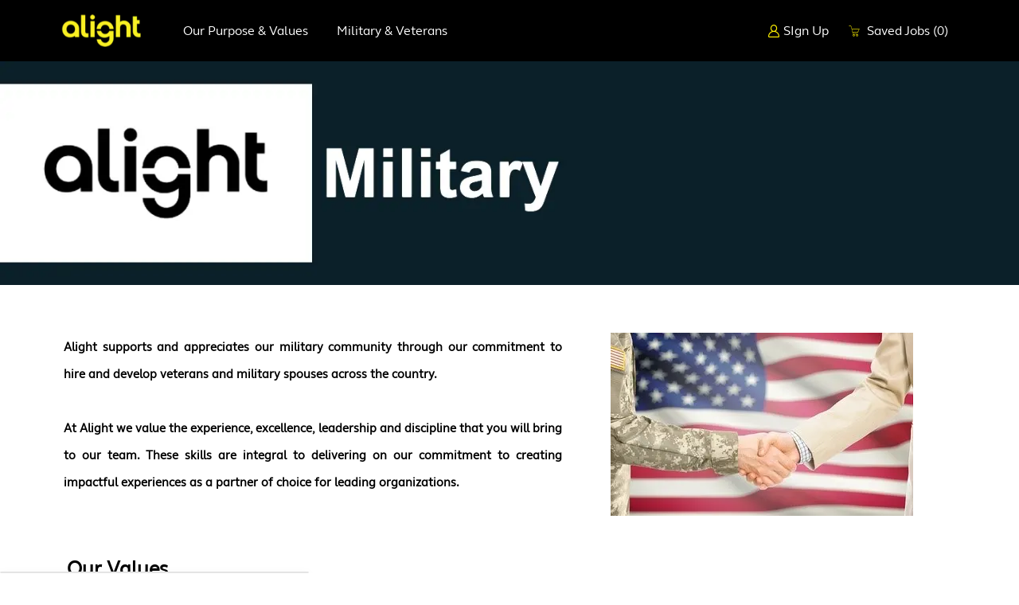

--- FILE ---
content_type: text/html; charset=UTF-8
request_url: https://careers.alight.com/us/en/veterans-military-community
body_size: 59110
content:
<!DOCTYPE html> <!--[if lt IE 7]> <html class="lt-ie7" lang="en"> <![endif]--> <!--[if IE 7]> <html class="ie7" lang="en"> <![endif]--> <!--[if IE 8]> <html class="ie8" lang="en"> <![endif]--> <!--[if IE 9]> <html class="ie9" lang="en"> <![endif]--> <!--[if IE 10]> <html class="ie10" lang="en"> <![endif]--> <!--[if IE 11]> <html class="ie11" lang="en"> <![endif]--> <!--[if gt IE 11]><!--> <html lang="en" class="external en_us desktop"> <!--<![endif]--> <head><link rel="preconnect" href="https://cdn.phenompeople.com" /><link rel="preconnect" href="https://assets.phenompeople.com" /><link rel="preload" as="image" importance="high" href="https://cdn.phenompeople.com/CareerConnectResources/ALIGUS/images/Workinprogress-1687280306959.png" id="ph_image_preload" /><meta property="og:image:height" content="200" /><meta property="og:image:width" content="200" /><meta property="og:description" content="Veterans &amp; Military Community" /><meta property="og:title" content="Veterans &amp; Military Community" /><meta property="og:url" content="https://careers.alight.com/us/en/veterans-military-community" /><meta property="og:site_name" content="Alight" /><meta property="og:image" content="https://cdn.phenompeople.com/CareerConnectResources/ALIGUS/social/sharelogo-1510562603061.png" page-seo-overriden="true" /><meta property="og:type" content="website" /><meta name="twitter:description" content="Veterans &amp; Military Community" /><meta name="twitter:title" content="Veterans &amp; Military Community" /><meta name="twitter:image" content="https://cdn.phenompeople.com/CareerConnectResources/ALIGUS/social/sharelogo-1510562621432.png" /><meta name="twitter:creator" content="@Careers - Alight" /><meta name="twitter:site" content="@Alight" /><meta name="twitter:card" content="summary" /><meta property="fb:admins" content="" /><meta name="layout" content="site-layout" /><meta name="viewport" content="width=device-width, initial-scale=1, maximum-scale=1, minimum-scale=1, user-scalable=no" /><meta http-equiv="X-UA-Compatible" content="IE=edge, chrome=1" /><meta charset="UTF-8" /><meta name="description" content="Veterans &amp; Military Community at Alight Solutions" key-description="external-landingpage-veterans &amp; military community-description" /><meta name="keywords" content="Veterans &amp; Military Community Alight" key-keywords="external-landingpage-veterans &amp; military community-keywords" /><meta name="robots" content="index" />    <title key="external-landingpage-veterans &amp; military community-title">Veterans &amp; Military Community at Alight Solutions</title><link type="image/x-icon" href="https://cdn.phenompeople.com/CareerConnectResources/ALIGUS/en_us/desktop/assets/images/favicon.ico?v=1760640100268" rel="icon" /> <link rel="apple-touch-icon-precomposed" sizes="114x114" href="https://cdn.phenompeople.com/CareerConnectResources/ALIGUS/en_us/desktop/assets/images/h/apple-touch-icon.png" /> <link rel="apple-touch-icon-precomposed" sizes="72x72" href="https://cdn.phenompeople.com/CareerConnectResources/ALIGUS/en_us/desktop/assets/images/m/apple-touch-icon.png" /> <link rel="apple-touch-icon-precomposed" href="https://cdn.phenompeople.com/CareerConnectResources/ALIGUS/en_us/desktop/assets/images/l/apple-touch-icon-precomposed.png" /> <link rel="shortcut icon" href="https://cdn.phenompeople.com/CareerConnectResources/ALIGUS/en_us/desktop/assets/images/l/apple-touch-icon.png" /> <link rel="apple-touch-startup-image" href="https://cdn.phenompeople.com/CareerConnectResources/ALIGUS/en_us/desktop/assets/images/l/splash.png" /><script type="text/javascript" nonce=""> var phApp = phApp || {"widgetApiEndpoint":"https://careers.alight.com/widgets","country":"us","deviceType":"desktop","locale":"en_us","absUrl":true,"refNum":"ALIGUS","cdnUrl":"https://cdn.phenompeople.com/CareerConnectResources","baseUrl":"https://careers.alight.com/us/en/","baseDomain":"https://careers.alight.com","phenomTrackURL":"careers.alight.com/phenomtrack.min.js","pageId":"page60-prod","pageName":"Workday TESTING 2","siteType":"external","rootDomain":"https://careers.alight.com"}; phApp.ddo = {"siteConfig":{"status":"success","errorCode":null,"errorMsg":null,"data":{"settingsIdentifiersFileUrl":"https://cdn.phenompeople.com/CareerConnectResources/pcs/common/1765810488809-classesForCms.js","phwPxScrVerionUrl_old":"pcs/common/1749810627131-phw-px-hadlr.js","thirdPartyLibraries":{"internal":["heap-analytics","open-replay"]},"phBridgeEvents":["apply_click","job_preview_click"],"imEagerLoadDdoList":[{"name":"getProfileStatus","cache":false},{"name":"getRegionLocales","cache":true},{"name":"getIMConfigurations","cache":true},{"name":"getClientReferFlow","cache":true},{"name":"imVariantsConfigInfo","cache":true},{"name":"mergedProfile","cache":false},{"name":"getProfileWeightage","cache":false},{"name":"masterFrequencyV1","cache":true},{"name":"userAlertSettings","cache":true},{"name":"fitScoreSettingsIM","cache":true},{"name":"employeeSearchConfig","cache":true},{"name":"getEmployeeProfile","cache":false},{"name":"getGroupInfo","cache":true},{"name":"getAppliedJobs","cache":true},{"name":"getProfileFieldsSettings","cache":true}],"filePicker":{"dropbox":{"clientId":"1vpordy4ijn2x08","devkey":""}},"ignoreCovidWidgetPagesList":["chatbot"],"uniqueEventSubsList":["getUserProfileData"],"smoothAnchorSettings":{"ignore":true},"embedScriptVersion":"0.9.4","isUrlLowerForSeo":false,"recommendedTrackingConfig":{"category":{"storageKey":"categories","ddoKeysToStore":["category"],"maxKeysToStore":"4"},"job":{"storageKey":"jobsViewed","ddoKeysToStore":["jobSeqNo"],"maxKeysToStore":"4"},"search-results":[{"storageKey":"keywords","ddoKeysToStore":["keywords"],"maxKeysToStore":"4"},{"storageKey":"locations","ddoKeysToStore":["location","field"],"maxKeysToStore":"4"}]},"debounceTimer":350,"eagerLoadDDOsToSkipLazyCalls":["apply"],"ignoreCookiePages":["chatbot"],"trustArc":{"attr":{"id":"truste-show-consent"},"actionMethod":"truste.eu.clickListener"},"elementsToLoadByModule":{"videoAssessment":[{"tag":"link","attributes":{"href":"https://cdn.phenompeople.com/CareerConnectResources/common/video-platform/js/vs-master-theme-1744368002549.css","rel":"stylesheet","type":"text/css"}}],"automationEngine":[{"tag":"script","attributes":{"src":"https://cdn.phenompeople.com/CareerConnectResources/hvh/aeBootstrapper1.js","type":"text/javascript"},"elementId":"aeBundle"}],"onboarding":[{"tag":"link","attributes":{"href":"https://pp-cdn.phenompeople.com/CareerConnectResources/st/common/video-platform/js/onboarding-theme.css","rel":"stylesheet","type":"text/css"},"elementId":"onboardingTheme"},{"tag":"link","attributes":{"href":"https://pp-cdn.phenompeople.com/CareerConnectResources/st/common/video-platform/js/form-renderer.css","rel":"stylesheet","type":"text/css"},"elementId":"onboardingFormRenderer"}]},"globalManagedWidgetIds":["8b82bfdaafd4d8504005407db933c9a6"],"phwPxScrVerionUrl_bkp":"common/js/canvas/vendor/phw-px-hadlr-1.3.js","securiti":{"attr":{"href":"javascript:showConsentPreferencesPopup()"}},"maps":{"google":{"apiScript":"https://maps.googleapis.com/maps/api/js","clusterJsScript":"markerclusterer-v1.js","gmapsInfoBoxScript":"gmaps-infobox-v1.js","apiKey":"AIzaSyBqM-rW0r-sR9PerNAvvsmzbBeoFu3Ycz8"},"mapbox":{"mapboxScript":"mapbox-gl.js","superClusterJsScript":"supercluster.min.js","apiKey":"pk.eyJ1IjoicGhlbm9tcGVvcGxlIiwiYSI6ImNqa3dreDVkZDB4YWEzam9hMXp0eWVqbXgifQ.Mpna1KIqU8Gj6zjPy4iygw"},"mapboxCN":{"mapboxScript":"mapbox-gl-v1.1.0.js","superClusterJsScript":"supercluster.min.js","mapboxTurf":"mapbox-turf.min-v1.js","mapboxSearch":"mapbox-gl-geocoder.min.js","mapboxDirections":"mapbox-gl-directions.js","enableDirections":true,"apiKey":"pk.eyJ1IjoicGhlbm9tcGVvcGxlIiwiYSI6ImNqa3dreDVkZDB4YWEzam9hMXp0eWVqbXgifQ.Srl2-pw3xDRilymEjEoeig","baseApiUrl":"https://api.mapbox.cn"}},"otPrivacyPolicyScript":"https://cdn.phenompeople.com/CareerConnectResources/prod/pcs/common/ot-priv-pol-3.0.js","ignoreLinkedInStateParam":false,"tokenConfiguredTenants":{"refNums":["RBCAA0088"]},"fetchBlogShareSettingsFromSiteconfig":true,"pxScrVerionUrl_bkp":"common/js/vendor/ph-px-hadlr-1.15.js","phwPxScrVerionUrl_bkp_new":"pcs/common/phw-px-hadlr.js","oneTrust":{"class":["ot-sdk-show-settings"]},"videoScreeningGlobalStyles":"https://pp-cdn.phenompeople.com/CareerConnectResources/st/common/video-platform/js/ph-vs-global-styles-v1.css","cdnConfig":{"cdnDdos":["fitScoreSettings","landingPageOverview","categoryContentV2","candidateProfileConfig","categoryMasterData","jobTagSettings","getBusinessRules","getMasterCategories","categoryMasterDataV2","caasFetchRawConfig","globalSearchConfig","categoryContent","siteBranding","blogsharewidgetsettings","audiencePxWidgetConfig","jobsharewidgetsettings","npsConfig","socialConnectOptions","getRegionLocales","jobLogoConfig","supportedLanguages","getMasterLocations","locationmapsettings","pxAudJobwidgetsettings","getRegionLocales","eventsharewidgetsettings","jobwidgetsettings","fyfConfig","getPiiConsentConfig","glassdoorReviews","masterFrequencyV1","getWidgetVersions"],"globallyManagedDdos":["getWidgetVersions"],"cdnUrl":"https://content-us.phenompeople.com","pageNameLevelDdos":[],"pageIdlevelDdos":[]},"platformLevelTriggers":[{"triggerCondition":[{"operand":"AND","conditions":[{"triggerType":"site_config_based_trigger","triggerMetadata":{"configKey":["aiSummaryEnabled"]}}]}],"triggerActions":[{"actionType":"load_widget","actionMetadata":{"widgetId":"zVydrA","instanceId":"inzVydrA","placementDataByPage":{"job":{"selector":"[data-func-widget-id^=\"ph-job-details-v1-job-nav\"]","position":"before"}},"defaultPlacementData":{"selector":"[data-func-widget-id^=\"ph-job-details-v1-job-nav\"]","position":"before"}}}]}],"crawlerUserAgents":"Screaming Frog|googlebot|yahoo|bingbot|baiduspider|facebookexternalhit|twitterbot|rogerbot|linkedinbot|embedly|showyoubot|outbrain|pinterest|slackbot|vkShare|W3C_Validator|redditbot|Applebot|WhatsApp|flipboard|tumblr|bitlybot|SkypeUriPreview|nuzzel|Discordbot|Google Page Speed|Qwantify|pinterestbot|Custom|msnbot|DuckDuckBot|BingPreview|spider|MJ12bot|deepcrawl|Chrome-Lighthouse","siteSettings":{"locationSlider":false,"refineSearch":{"enabledFacets":["category","country","state","city"],"facetDisplayNames":{"category":"Category","country":"Country","state":"State","city":"City"},"facetPlaceholderNames":{"category":"Search in category","country":"Search in Country","state":"Search in state","city":"Search in city"},"defaultFacetsToOpen":[]},"gdpr":{"cookieType":"persistent","enabled":true}},"size":"10","refNum":"ALIGUS","siteVariant":"external","iubenda":{"class":["iubenda-cs-preferences-link"],"attr":{"href":"javascript:_iub.cs.ui.openPreferences()"}},"isNativeEmailClientForBlog":true,"iscdnEnabled":true,"calendarApiKey":{"clientId":"aPuJFtcvVzuUHrqeLmPL36170","apiToken":"api1514482884HylDN8tqa6mgQxWCpnjo36170","userZone":true},"trackingConfig":{"ddoDataPath":{"jobDetail":"data.job"},"job_category_click":{"trait14":"key"},"job_category_search_click":{"trait14":"key"},"play_click":{"trait260":"videotype","videoId":"videoid"},"pause_click":{"trait260":"videotype","videoId":"videoid"},"similar_job_click":{"trait12":"jobSeqNo","related":{"ddo":[{"name":"jobDetail","data":{"trait5":"jobSeqNo","trait14":"category"}}]}},"linkedin_recommended_job_click":{"trait5":"jobSeqNo","trait14":"category"},"recently_viewed_job_click":{"trait5":"jobSeqNo","trait14":"category"},"recommended_job_click":{"trait5":"jobSeqNo","trait14":"category"},"next_click":{"trait254":"stepName","typedValue":"typedValue","selected_values":"selected_values"},"ddo_failure":{"trait254":"stepName","response":"response","ddoKey":"ddoKey"},"ddo_error":{"trait254":"stepName","error":"error","ddoKey":"ddoKey"},"skip_questions_click":{"trait254":"stepName"},"previous_click":{"trait254":"stepName"},"registration_submit":{"trait27":"email","trait15":"firstName","trait24":"phone"},"edit_profile_information":{},"resume_remove_click":{},"profile_questions_click":{},"resume_upload_click":{},"create_profile_click":{},"upload_new_file_click":{},"clear_text_click":{"trait6":"clearSearchValue"},"send_feedback_click":{"userFeedback":"userFeedback"},"submit_rating_click":{"userRating":"userRating"},"near_job_click":{"trait5":"jobSeqNo","trait14":"category"},"suggestions":{"stepName":"stepName","typed_values":"typed_values","selected_values":"selected_values"},"fyf_step_loaded":{"step":"step"},"fyf_options_closed":{},"favorite_job_click":{"trait5":"jobSeqNo","trait14":"category"},"job_added_to_jobcart":{"trait5":"jobSeqNo","trait14":"category"},"job_unfavorited":{"trait5":"jobSeqNo","trait14":"category"},"job_favorite_delete_click":{"trait5":"jobSeqNo","trait14":"category"},"type_ahead_search":{},"similar_job_see_more_click":{},"linkedin_login_click":{},"linkedin_logout_click":{},"view_all_glassdoor_reviews_click":{},"homepage_category_click":{"trait14":"key"},"category_click":{"trait14":"key"},"job_click":{"trait5":"jobSeqNo","trait14":"category"},"previous_job_click":{"trait5":"jobSeqNo"},"next_job_click":{"trait5":"jobSeqNo"},"linkedin_recommended_category_click":{"trait14":"category"},"back_to_search_results_click":{},"share_event":{"trait269":"eventScheduleId","trait213":"provider"},"blog_click":{"trait283":"url"},"blog_category_click":{"trait14":"categoryName"},"next_blog_click":{"trait283":"url"},"previous_blog_click":{"trait283":"url"},"blog_details_view":{"trait283":"blog"},"navigate_to_tweet_click":{"tweetUrl":"tweetUrl"},"fit_level_loaded":{"jobsFitLevel":"jobsFitLevel","totalJobs":"totalJobs","availableFitLevelCount":"availableFitLevelCount"},"smart_tags_loaded":{"smartJobTags":"smartJobTags","totalJobs":"totalJobs","availableJobTagCount":"availableJobTagCount"},"edit_role_click":{"trait13":"trait13"},"select_role_click":{"trait13":"trait13","trait260":"trait260"},"save_employee_info_click":{"trait62":"trait62"},"update_employee_info_click":{"trait62":"trait62"},"signIn_click":{"trait260":"trait260","userId":"userName"},"signUp_click":{"trait260":"trait260","userId":"userName"},"reset_password_click":{"trait260":"trait260","userId":"userName"},"create_password_click":{"trait260":"trait260","type":"type"},"app_download_click":{"trait260":"appName","videoScreenId":"videoScreenId","videoScreenInterviewId":"videoScreenInterviewId"},"user_decline_click":{"trait5":"videoScreenId","trait14":"category","videoScreenId":"videoScreenId","videoScreenInterviewId":"videoScreenInterviewId"},"user_accept_click":{"trait5":"videoScreenId","trait14":"category","trait261":"userId","videoScreenId":"videoScreenId","videoScreenInterviewId":"videoScreenInterviewId"},"start_process_click":{"trait5":"videoScreenId","trait14":"category","trait261":"userId","videoScreenId":"videoScreenId","videoScreenInterviewId":"videoScreenInterviewId"},"accept_practice_click":{"trait261":"userId","videoScreenId":"videoScreenId","videoScreenInterviewId":"videoScreenInterviewId"},"reject_practice_click":{"trait261":"userId","videoScreenId":"videoScreenId","videoScreenInterviewId":"videoScreenInterviewId"},"answer_record_click":{"trait5":"videoScreenId","trait14":"category","trait261":"userId","videoScreenId":"videoScreenId","videoScreenInterviewId":"videoScreenInterviewId","videoScreenQuestionId":"videoScreenQuestionId"},"answer_submit_click":{"trait5":"videoScreenId","trait14":"category","trait261":"userId","videoScreenId":"videoScreenId","videoScreenInterviewId":"videoScreenInterviewId"},"answer_retake_click":{"trait5":"videoScreenId","trait14":"category","trait261":"userId","videoScreenId":"videoScreenId","videoScreenInterviewId":"videoScreenInterviewId","videoScreenQuestionId":"videoScreenQuestionId"},"answer_continue_click":{"trait5":"videoScreenId","trait14":"category","trait261":"userId","videoScreenId":"videoScreenId","videoScreenInterviewId":"videoScreenInterviewId","videoScreenQuestionId":"videoScreenQuestionId"},"answer_review_click":{"trait5":"videoScreenId","trait14":"category","trait261":"userId","videoScreenId":"videoScreenId","videoScreenInterviewId":"videoScreenInterviewId","videoScreenQuestionId":"videoScreenQuestionId"},"submit_application_click":{"trait5":"videoScreenId","trait14":"category","trait261":"userId","videoScreenId":"videoScreenId","videoScreenInterviewId":"videoScreenInterviewId"},"export_videos_click":{"trait5":"videoScreenId","trait14":"category","trait261":"userId","videoScreenId":"videoScreenId","videoScreenInterviewId":"videoScreenInterviewId"},"restart_application_click":{"trait5":"videoScreenId","trait14":"category","trait261":"userId","videoScreenId":"videoScreenId","videoScreenInterviewId":"videoScreenInterviewId"},"start_now_click":{"trait5":"videoScreenId","trait14":"category","trait261":"userId","videoScreenId":"videoScreenId","videoScreenInterviewId":"videoScreenInterviewId"},"continue_process_click":{"trait5":"videoScreenId","trait14":"category","trait261":"userId","videoScreenId":"videoScreenId","videoScreenInterviewId":"videoScreenInterviewId"},"contact_recruiter_click":{"trait261":"userId","videoScreenId":"videoScreenId","videoScreenInterviewId":"videoScreenInterviewId"},"agree_click":{"videoScreenId":"videoScreenId","videoScreenInterviewId":"videoScreenInterviewId"},"submit_feedback_click":{"rating":"rating","feedback":"feedback","videoScreenId":"videoScreenId","videoScreenInterviewId":"videoScreenInterviewId"},"video-upload-error":{"url":"url","status":"status","questionId":"questionId","response":"response"},"apply_thank_you_loaded":{"hvhConfig":"hvhConfig"},"hvh_asset_initiated":{"thankYouUri":"thankYouUri"},"hvh_asset_res":{"res":"res"}},"lqipImage":"https://assets.phenompeople.com/CareerConnectResources/common/assets/images/gray.png","navItems":{"showExternalEvents":false,"candidateHome":true,"cdnCaasContentUrl":"https://content-us.phenompeople.com/api/content-delivery/caasContentV1","eventsEnabled":false,"audPxConfig":{"newVersion":"4.0","oldVersion":"2.0"},"fitScore":true,"blogsEnabled":true,"navMenuItems":["blogs","candidateHome"],"cdnCaasContentEnabled":true,"showExternalBlogs":true,"jobTags":true,"navMenuItemsData":{"blogs":{"url":"https://careers.alight.com/us/en/blog"},"events":{"url":"https://careers.alight.com/us/en/events"}}},"imageLoadType":{"desktop":"progressive","mobile":"lazy"},"resumableUploadConfig":{"chunkSize":"1","simultaneousUploads":"1","allowedVideoFormats":["mp4","m4p","m4v","mov","qt","avi","wmv","webm","mpg","mpeg"]},"locale":"en_us","siteLevelWidgetBindables":{"97e696f90c1e5c417da8b4484b49c7b0":{"locationSearch":true},"ad204a0c40fc1a98d614669f1bc50ab3":{"locationSearch":true}},"phwPxScrVerionUrl":"https://cdn.phenompeople.com/CareerConnectResources/pcs/common/phw-px-hadlr-1759419021369.js","vendorScripts":{"jquery":"jquery-3.6.1.min.js","jqueryMigrate":"jquery-migrate.min-1.1.js","plyrScript":"plyr-3.7.8.js","plyrStyle":"plyr-3.7.8_1.css","videojs-wavesurfer":"videojs-wavesurfer_3.9.0.js","wavesurfer":"wavesurfer_6.6.4.min.js","wavesurfer-microphone":"wavesurfer.microphone.min_6.6.4.js","mediaInfo":"mediainfo_0.1.9.min.js"},"phwPxScrVerionUrl_1":"prod/pcs/common/phw-px-hadlr-1728036837721.js","widgetScriptsConfig":{"cdnBaseUrl":"https://pp-cdn.phenompeople.com","widgetScriptPath":"CareerConnectResources/pp/agWidgets"},"ally":{"layerEnabled":true,"cdnUrl":"/common/js/ally/ph-ally-v1.1.js","allyScript":"/common/js/ally/ph-ally-layer-v1.19.js","allySkipToContent":{"isEnabled":true,"selectors":"#skip-content, #ph-skip-content, #skipToMainContent, .ae-skipto-main"},"reorderCookie":true,"userAgent":"AudioEye"},"pxScrVerionUrl":"https://cdn.phenompeople.com/CareerConnectResources/pcs/common/1755880496065-ph-px-hadlr-1.0.js","videoAssessmentPagesList":["video-assessment-landing-page","video-assessment-recording","video-assessment-thankyou","interview-landing-page","interview-recording","interview-thankyou","video assessment landing page","video assessment recording","video assessment thankyou","interview landing page","interview recording","interview thankyou","screening-welcome","screening-answering","screening-thankyou"],"oauth":{"indeed":{"clientId":"bd63e9975aacf4577c4662fcb002494dcb83887f82d51453405f60b29c77609a"},"xing":{"clientId":"c3bdfb74291c0e358e89"},"linkedIn":{"clientIdOld":"75qvndrmqmkxfo","clientId":"78mq36mb73ep5m","loginUrl":"https://www.linkedin.com/oauth/v2/authorization","logoutUrl":"https://api.linkedin.com/uas/oauth/invalidateToken","redirectUri":"/socialAuth/li","response_type":"code","scope":"r_liteprofile r_emailaddress"},"google":{"loginUrl":"https://accounts.google.com/o/oauth2/auth","logoutUrl":"https://www.google.com/accounts/Logout?continue=https://appengine.google.com/_ah/logout","clientId":"876228513716-npfer46h51po4nn5c1pafndsg87i2bm7.apps.googleusercontent.com","scope":"https://www.googleapis.com/auth/userinfo.profile https://www.googleapis.com/auth/userinfo.email https://www.googleapis.com/auth/user.phonenumbers.read","redirectUri":"/socialAuth/g","response_type":"code"},"google-signin":{"loginUrl":"https://accounts.google.com/o/oauth2/auth","logoutUrl":"https://www.google.com/accounts/Logout?continue=https://appengine.google.com/_ah/logout","clientId":"876228513716-npfer46h51po4nn5c1pafndsg87i2bm7.apps.googleusercontent.com","scope":"https://www.googleapis.com/auth/userinfo.profile https://www.googleapis.com/auth/userinfo.email https://www.googleapis.com/auth/user.phonenumbers.read","redirectUri":"/iauth/g","response_type":"code"},"facebook":{"loginUrl":"https://www.facebook.com/dialog/oauth","logoutUrl":"","clientId":"1633947069976673","redirectUri":"/socialAuth/fb","scope":"email public_profile","response_type":"code"}},"pageNameMap":{"404":"404_page_view","home":"home_page_view","category":"job_category_page_view","job":"job_details_view","search-results":"search_result_page_view","apply":"apply_page_view","glassdoorReviews":"glassdoor_reviews_page_view","jobcart":"favorites_page_view","jointalentcommunity":"jtc_page_view","featuredOpportunities":"job_category_page_view","businessUnit":"job_category_page_view","event":"event_details_view","events":"event_results_page_view","saved-jobs":"favorites_page_view","blogarticle":"blog_details_page","video-assessment-landing-page":"video_assessment_landing_page_view","video-assessment-recording":"video_assessment_recording_page_view","video-assessment-thankyou":"video_assessment_thankyou_page_view","interview-landing-page":"interview_landing_page_view","interview-recording":"interview_recording_page_view","interview-thankyou":"interview_thankyou_page_view","screening-welcome":"screening_welcome_page_view","screening-answering":"screening_answering_page_view","screening-outro":"screening_thankyou_page_view"},"blogsharewidgetsettings":{"options":[{"name":"whatsapp","order":0,"baseUrl":"https://api.whatsapp.com/send?&text=","eventName":"Share_whatsapp","settings":{"icon":"icon-whatsapp-1","iconBrandColor":"","popUpParams":"resizable,scrollbars,status,height=500,width=500","params":{},"label":false},"isSelected":true},{"name":"linkedin","order":1,"baseUrl":"https://www.linkedin.com/shareArticle?mini=true&url=","eventName":"share_blog","settings":{"icon":"icon-linkedin-2","iconBrandColor":"","popUpParams":"resizable,scrollbars,status,height=500,width=500","params":{"title":"shareInfoText"},"label":false},"isSelected":true},{"name":"facebook","order":3,"baseUrl":"https://facebook.com/sharer.php?u=","eventName":"share_blog","settings":{"icon":"icon-facebook","iconBrandColor":"","popUpParams":"resizable,scrollbars,status,height=500,width=500","params":{"t":"shareInfoText"},"label":false},"isSelected":true},{"name":"twitter","order":0,"baseUrl":"https://twitter.com/share?url=","eventName":"share_blog","settings":{"icon":"icon-twitter","iconBrandColor":"","popUpParams":"resizable,scrollbars,status,height=500,width=500","params":{"text":"shareInfoText"},"label":false},"isSelected":true},{"name":"email","order":6,"baseUrl":"","eventName":"share_blog","settings":{"icon":"icon-email-2","iconBrandColor":"","popUpParams":"resizable,scrollbars,status,height=500,width=500","params":{},"label":false},"isSelected":true}],"brandStyle":true,"widgetStyle":"style3","isInline":true,"size":"16","spacing":"21","color":"#fff","backgroundColor":"#ggg","height":"34","width":"34","line-height":"30","lineHeight":"30","borderWidth":"1","borderStyle":"solid","borderColor":"transparent","borderRadius":"100","locale":"en_us","siteVariant":"external"},"botEnabled":false,"onboardingPagesList":["onboarding-tasks","onboarding-home","Onboarding-Tasks","Onboarding-Home"],"kalturaConfig":{"partnerId":"2716851","playerId":"45245971"},"pxScrVerionUrl_backup":"https://cdn.phenompeople.com/CareerConnectResources/pcs/common/1744722002080-ph-px-hadlr.js","mapBoxGlScript":"mapbox-gl-v1.1.0.js","urlMap":{"home":"home","category":"c/:category","job":"job/:jobId/:title","service":"service/:jobId/:title","jobcart":"jobcart","search-results":"search-results","glassdoor-reviews":"glassdoor-reviews","event":"event/:eventScheduleId/:title","events":"events","talentcommunity":"talentcommunity","talentcommunityupdate":"talentcommunityupdate","blogarticle":"blogarticle/:url","jobalert":"jobalert","employee-profile":"employeeprofile","editprofile":"editprofile","businessUnit":":url","featuredOpportunities":":url","di_about":"di/about/:groupId","di_details":"di/details/:groupId","di_events":"di/events/:groupId","di_groups":"di/groups","di_highlights":"di/highlights/:groupId","di_jobs":"di/jobs/:groupId","di_members":"di/members/:groupId","referrals_candidate":"referrals/candidate","referrals_referredcandidates":"referrals/referredcandidates","referrals_friendsinterests":"referrals/friendsinterests","referrals_home":"referrals/home","referrals_candidatesuniversity":"referrals/candidatescompany","employees_home":"employees/home","lms_courses":"lms/courses","lms_savedcourses":"lms/savedcourses","gigs_details":"gigs/details/:gigId","gigs_searchresults":"gigs/searchresults","nla_home":"nla/home","nla_search":"nla/search","gigs_manage":"gigs/manage","gigs_applications":"gigs/applications","gigs_applicants":"gigs/applicants/:gigId","events_event":"events/event/:eventScheduleId/:title","events_home":"events/home","my-profile":"myprofile","cp_createpath":"cp/createpath","cp_home":"cp/home","cp_explore":"cp/explore","mentoring_relationship":"mentoring/relationship/:mentorshipId","mentoring_mentees":"mentoring/mentees","mentoring_mentors":"mentoring/mentors","mentoring_searchresults":"mentoring/searchresults","settings":"settings","story":"story/:contentId/:title","video-assessment-landing-page":"video-assessment-landing-page","video-assessment-recording":"video-assessment-recording","video-assessment-thankyou":"video-assessment-thankyou","forwardApply":"hvhapply","interview-landing-page":"interview-landing-page","interview-recording":"interview-recording","interview-thankyou":"interview-thankyou","roles_details":"roles/details/:jobCode/:jobTitle","roles_search-results":"roles/searchresults","screening-welcome":"screening-welcome","screening-answering":"screening-answering","screening-thankyou":"screening-thankyou","pmr_review":"pmr/review/:formId","alumni_my-profile":"alumni/myprofile"},"categoryUrlMap":{"ALIGUS_Business_Services_Group":"c/business-services-group-jobs","ALIGUS_Product_Solutions_Development70":"c/product-solutions-development-jobs","ALIGUS_category_0":"c/business-developmentsales-group-jobs","ALIGUS_category_3":"c/customer-service-group-jobs","ALIGUS_category_1":"c/business-services-group-jobs","ALIGUS_category_8":"c/human-resources-group-jobs","ALIGUS_Account_Management75":"c/account-management-jobs","ALIGUS_category_6":"c/finance-group-jobs","ALIGUS_Consulting51":"c/consulting-jobs","ALIGUS_category_29":"c/infrastructure-services-jobs","ALIGUS_category_28":"c/customer-service-delivery-jobs","ALIGUS_Business_Development_Sales_Group":"c/business-developmentsales-group-jobs","ALIGUS_Marketing_Communications":"c/marketing-communications-jobs","ALIGUS_category_26":"c/consulting-jobs","ALIGUS_category_48":"c/productsolutions-development-jobs","ALIGUS_Finance_Group":"c/finance-group-jobs","ALIGUS_category_41":"c/project-management-jobs","ALIGUS_Human_Resources_Group":"c/human-resources-group-jobs","ALIGUS_Project_Management":"c/project-management-jobs","ALIGUS_Other":"c/other-jobs","ALIGUS_Analytics_Business_Intelligence":"c/analytics-business-intelligence-jobs","ALIGUS_Product_Solutions_Development":"c/productsolutions-development-jobs","ALIGUS_Finance_Accounting":"c/finance-accounting-jobs","ALIGUS_Human_Resources":"c/human-resources-jobs","ALIGUS_Customer_Service_Delivery":"c/customer-service-delivery-jobs","ALIGUS_Analytics":"c/analytics-jobs","ALIGUS_Account_Management":"c/account-management-jobs","ALIGUS_Application_Services":"c/application-services-jobs","ALIGUS_Business_Support_Services":"c/business-support-services-jobs","ALIGUS_Delivery":"c/delivery-jobs","ALIGUS_Technology":"c/technology-jobs","ALIGUS_Infrastructure_Services":"c/infrastructure-services-jobs","ALIGUS_Consulting":"c/consulting-jobs","ALIGUS_Communications":"c/communications-jobs","ALIGUS_category_13":"c/marketing-communications-group-jobs","ALIGUS_category_12":"c/operations-tech-services-group-jobs","ALIGUS_Business_Development_Sales":"c/business-developmentsales-jobs","ALIGUS_category_11":"c/communications-jobs","ALIGUS_Operations_and_Tech_Services":"c/operations-and-tech-services-jobs","ALIGUS_category_10":"c/law-group-jobs","ALIGUS_Operations_Tech_Services_Group":"c/operations-tech-services-group-jobs","ALIGUS_category_51":"c/other-jobs","ALIGUS_Legal_Compliance":"c/legal-compliance-jobs","ALIGUS_category_50":"c/account-management-jobs","ALIGUS_Customer_Care":"c/customer-care-jobs"},"isNativeEmailClient":true,"captchaConfig":{"useCaptcha":false,"siteKey":"6LcV6MIUAAAAAN99to_j66BSDkGwjWcsjh2iTj1W","scriptSrc":"https://www.google.com/recaptcha/api.js?render=explicit&hl={{locale}}","divId":"ph-custom-captcha"},"automationEnginePagesList":["hvh-apply2","hvh apply","hvh apply2","hvhapply","hvh-apply","Hvh apply2","schedule-slot","onboarding","Onboarding","onboarding-tasks","onboarding-home","Onboarding-Tasks","Onboarding-Home"]},"reqData":null},"caasLazyLoadWidgetVersions":{"status":"success","errorCode":null,"errorMsg":null,"data":{"pcs-content-v1":"https://pp-cdn.phenompeople.com/CareerConnectResources/prod/common/js/caas-platform/widgets/pcs-content-v1/pcs-content-v1-1683892274455.js","pcs-candidate-login-v1":"https://cdn.phenompeople.com/CareerConnectResources/common/js/caas-platform/widgets/pcs-candidate-login-v1/pcs-candidate-login-v1-1758297524194.js","pcs-component-v1":"https://pp-cdn.phenompeople.com/CareerConnectResources/pp/common/js/caas-platform/widgets/pcs-component-v1/pcs-component-v1-1617346843242.js","pcs-footer-v1":"https://pp-cdn.phenompeople.com/CareerConnectResources/prod/common/js/caas-platform/widgets/pcs-footer-v1/pcs-footer-v1-1617347029398.js","pcs-social-connect-v1":"https://cdn.phenompeople.com/CareerConnectResources/common/js/caas-platform/widgets/pcs-social-connect-v1/pcs-social-connect-v1-1718280248289.js","pcs-header-v1":"https://cdn.phenompeople.com/CareerConnectResources/common/js/caas-platform/widgets/pcs-header-v1/pcs-header-v1-1758297551522.js","pcs-menu-list-v1":"https://cdn.phenompeople.com/CareerConnectResources/common/js/caas-platform/widgets/pcs-menu-list-v1/pcs-menu-list-v1-1765452666585.js","pcs-job-cart-count-v1":"https://pp-cdn.phenompeople.com/CareerConnectResources/prod/common/js/caas-platform/widgets/pcs-job-cart-count-v1/pcs-job-cart-count-v1-1652708896808.js","pcs-language-selector-v2":"https://cdn.phenompeople.com/CareerConnectResources/common/js/caas-platform/widgets/pcs-language-selector-v2/pcs-language-selector-v2-1714483631689.js"},"reqData":null},"targetedJobs":{"status":200,"hits":19,"totalHits":19,"data":{"jobs":[{"subCategory":"Technical Application Management","ml_skills":["python","terraform","gitops","infrastructure as code","java","kubernetes"],"type":"Regular","descriptionTeaser":"Join our team as a Lead Engineer, where you will drive technical leadership and delivery in agentic AI systems. If you have a passion for innovation and a strong background in software development, we want to hear from you!","state":"Illinois","siteType":"external","multi_category":["Application Services"],"reqId":"R-36158","city":"Chicago","latitude":"41.85003","industry":"Professional Services","multi_location":["Chicago, Illinois, United States of America, 60601"],"address":"200 E Randolph, Chicago, IL 60601, United States of America","applyUrl":"https://alight.wd5.myworkdayjobs.com/Careers/job/US-IL-Chicago-200-E-Randolph/Lead-Engineer---Agentic-AI_R-36158/apply","ml_job_parser":{"descriptionTeaser":"Join our team as a Lead Engineer, where you will drive technical leadership and delivery in agentic AI systems. If you have a passion for innovation and a strong background in software development, we want to hear from you!","descriptionTeaser_first200":"Our story. At Alight, we believe a company\u2019s success starts with its people. At our core, we Champion People, help our colleagues Grow with Purpose and true to our name we encourage colleagues to \u201C...","descriptionTeaser_keyword":"Our story. At Alight, we believe a company\u2019s success starts with its people. At our core, we Champion People, help our colleagues Grow with Purpose and true to our name we encourage colleagues to \u201CBe...","descriptionTeaser_ats":"Our storyAt Alight, we believe a company\u2019s success starts with its people. At our core, we Champion People, help our colleagues Grow with Purpose and true to our name we encourage colleagues to Be Al"},"externalApply":false,"locationLatlong":"200 E Randolph, Chicago, IL 60601, United States of America","cityState":"Chicago, Illinois","country":"United States of America","visibilityType":"External","longitude":"-87.65005","hiringManager":"Keith Kreissl (1045269)","jobId":"R-36158","locale":"en_US","title":"Lead Engineer \u2014 Agentic AI","jobSeqNo":"ALIGUSR36158EXTERNALENUS","postedDate":"2025-12-05T00:00:00.000+0000","dateCreated":"2025-12-05T22:54:21.099+0000","cityStateCountry":"Chicago, Illinois, United States of America","jobVisibility":["internal","external"],"teamId":"777014N","location":"Chicago, Illinois, United States of America","category":"Application Services","isMultiLocation":true,"multi_location_array":[{"latlong":{"lon":-87.65005,"lat":41.85003},"location":"Chicago, Illinois, United States of America, 60601"}],"isMultiCategory":false,"multi_category_array":[{"category":"Application Services"}],"badge":""},{"subCategory":"Client Relationship Management\u200B Group","ml_skills":["strategic sales","account management","client retention","revenue growth","consultative selling","strategic planning","upselling","client satisfaction","c-suite engagement","market insights","client needs assessment","presentation skills","cross-functional collaboration","analytical skills","problem solving","negotiation skills","strategic thinking"],"type":"Regular","descriptionTeaser":"Join our team as a Strategic Account Executive, where you will foster executive relationships and drive revenue growth. If you are strategic, proactive, and passionate about client satisfaction, this is the perfect opportunity for you to make an impact in a dynamic environment.","state":"Illinois","siteType":"external","multi_category":["Other"],"reqId":"R-36264","city":"Virtual","latitude":"40.00032","industry":"Professional Services","multi_location":["Virtual, Illinois, United States of America, 00000"],"address":"Virtual, Virtual, IL 00000, United States of America","applyUrl":"https://alight.wd5.myworkdayjobs.com/Careers/job/US-IL-Illinois-Virtual/Strategic-Account-Executive---Remote_R-36264-1/apply","ml_job_parser":{"descriptionTeaser":"Join our team as a Strategic Account Executive, where you will foster executive relationships and drive revenue growth. If you are strategic, proactive, and passionate about client satisfaction, this is the perfect opportunity for you to make an impact in a dynamic environment.","descriptionTeaser_first200":"Our story. At Alight, we believe a company\u2019s success starts with its people. At our core, we Champion People, help our colleagues Grow with Purpose and true to our name we encourage colleagues to \u201C...","descriptionTeaser_keyword":"Our story. At Alight, we believe a company\u2019s success starts with its people. At our core, we Champion People, help our colleagues Grow with Purpose and true to our name we encourage colleagues to \u201CBe...","descriptionTeaser_ats":"Our storyAt Alight, we believe a company\u2019s success starts with its people. At our core, we Champion People, help our colleagues Grow with Purpose and true to our name we encourage colleagues to Be Al"},"externalApply":false,"locationLatlong":"  IL 00000, United States of America","cityState":"Virtual, Illinois","country":"United States of America","visibilityType":"External","longitude":"-89.25037","hiringManager":"","jobId":"R-36264","locale":"en_US","title":"Strategic Account Executive - Remote","jobSeqNo":"ALIGUSR36264EXTERNALENUS","postedDate":"2026-01-22T00:00:00.000+0000","dateCreated":"2026-01-07T22:03:56.717+0000","cityStateCountry":"Virtual, Illinois, United States of America","jobVisibility":["internal","external"],"teamId":"","location":"Virtual, Illinois, United States of America","category":"Other","isMultiLocation":true,"multi_location_array":[{"latlong":{"lon":-89.25037,"lat":40.00032},"location":"Virtual, Illinois, United States of America, 00000"}],"isMultiCategory":false,"multi_category_array":[{"category":"Other"}],"badge":""},{"subCategory":"Technical Application Management","ml_skills":["java","firebase","angular","ionic","kotlin","swiftui","react native"],"type":"Regular","descriptionTeaser":"Join our team as a Senior Mobile Developer, where you will design and maintain cross-platform mobile applications. If you are passionate about mobile technologies and enjoy solving complex problems, we want to hear from you!","state":"Illinois","siteType":"external","multi_category":["Application Services"],"reqId":"R-36291","city":"Virtual","latitude":"40.00032","industry":"Professional Services","multi_location":["Virtual, Illinois, United States of America, 00000"],"address":"Virtual, Virtual, IL 00000, United States of America","applyUrl":"https://alight.wd5.myworkdayjobs.com/Careers/job/US-IL-Illinois-Virtual/Senior-Mobile-Developer---Virtual_R-36291/apply","ml_job_parser":{"descriptionTeaser":"Join our team as a Senior Mobile Developer, where you will design and maintain cross-platform mobile applications. If you are passionate about mobile technologies and enjoy solving complex problems, we want to hear from you!","descriptionTeaser_first200":"Job Description: Senior Mobile Developer. We are looking for a skilled Senior Mobile Developer to design, build, and maintain cross-platform mobile applications. This role will work closely with th...","descriptionTeaser_keyword":"Job Description: Senior Mobile Developer. We are looking for a skilled Senior Mobile Developer to design, build, and maintain cross-platform mobile applications. This role will work closely with the M...","descriptionTeaser_ats":"Job Description .  Senior Mobile DeveloperWe are looking for a skilled Senior Mobile Developer to design, build, and maintain cross-platform mobile applications. This role will work closely with the Mob"},"externalApply":false,"locationLatlong":"  IL 00000, United States of America","cityState":"Virtual, Illinois","country":"United States of America","visibilityType":"External","longitude":"-89.25037","hiringManager":"Nick Piscopio (1117520)","jobId":"R-36291","locale":"en_US","title":"Senior Mobile Developer - Virtual","jobSeqNo":"ALIGUSR36291EXTERNALENUS","postedDate":"2026-01-16T00:00:00.000+0000","dateCreated":"2026-01-13T14:02:38.283+0000","cityStateCountry":"Virtual, Illinois, United States of America","jobVisibility":["internal","external"],"teamId":"779079N","location":"Virtual, Illinois, United States of America","category":"Application Services","isMultiLocation":true,"multi_location_array":[{"latlong":{"lon":-89.25037,"lat":40.00032},"location":"Virtual, Illinois, United States of America, 00000"}],"isMultiCategory":false,"multi_category_array":[{"category":"Application Services"}],"badge":""},{"subCategory":"Delivery Advisory","ml_skills":["financial education","presentation skills","retirement planning","workshop facilitation","financial wellness","client engagement","training material development","group meetings","financial tools"],"type":"Regular","descriptionTeaser":"Join our team as a Financial Education Consultant and make a difference in the lives of employees by delivering impactful financial education workshops. If you have a passion for helping others achieve their financial goals, this is the perfect opportunity for you!","state":"Indiana","siteType":"external","multi_category":["Delivery"],"reqId":"R-35743","city":"Virtual","latitude":"40.00032","industry":"Professional Services","multi_location":["Virtual, Indiana, United States of America, 00000"],"address":"Virtual, Virtual, IN 00000, United States of America","applyUrl":"https://alight.wd5.myworkdayjobs.com/Careers/job/US-IN-Indiana-Virtual/Financial-Education-Consultant_R-35743/apply","ml_job_parser":{"descriptionTeaser":"Join our team as a Financial Education Consultant and make a difference in the lives of employees by delivering impactful financial education workshops. If you have a passion for helping others achieve their financial goals, this is the perfect opportunity for you!","descriptionTeaser_first200":"Financial Education Consultant- ONSITE in Indianapolis, IN . Come make a difference and consider this unique opportunity to step into a rewarding career. Do you have experience delivering enterpris...","descriptionTeaser_keyword":"Financial Education Consultant- ONSITE in Indianapolis, IN. Come make a difference and consider this unique opportunity to step into a rewarding career. Do you have experience delivering enterprise pr...","descriptionTeaser_ats":"Financial Education Consultant- ONSITE in Indianapolis, IN Come make a difference and consider this unique opportunity to step into a rewarding career.Do you have experience delivering enterprise prod"},"externalApply":false,"locationLatlong":"  IN 00000, United States of America","country":"United States of America","cityState":"Virtual, Indiana","visibilityType":"External","longitude":"-86.25027","hiringManager":"Sara Lyday (1069966)","jobId":"R-35743","locale":"en_US","title":"Financial Education Consultant","jobSeqNo":"ALIGUSR35743EXTERNALENUS","postedDate":"2026-01-26T00:00:00.000+0000","dateCreated":"2025-12-12T06:06:03.754+0000","cityStateCountry":"Virtual, Indiana, United States of America","jobVisibility":["external","internal"],"teamId":"101048N","location":"Virtual, Indiana, United States of America","category":"Delivery","isMultiLocation":true,"multi_location_array":[{"latlong":{"lon":-86.25027,"lat":40.00032},"location":"Virtual, Indiana, United States of America, 00000"}],"isMultiCategory":false,"multi_category_array":[{"category":"Delivery"}],"badge":""},{"subCategory":"Benefit Consulting\u200B","ml_skills":["worker compensation","patient advocacy","customer service","diplomacy","utilization review","occupational health","case presentation","confidential record management","disability management","stakeholder management","quality improvement","case management","medical advisory"],"type":"Regular","descriptionTeaser":"Step into the role of an RN-Clinical Case Manager and make a real impact in occupational health. Use your clinical expertise to manage medical disability and accommodation cases, collaborate with diverse teams, and deliver compassionate care. Grow your career with a company that values integrity, flexibility, and professional development.","state":"Florida","siteType":"external","multi_category":["Consulting"],"reqId":"R-36364","city":"Virtual","latitude":"28.75054","industry":"Professional Services","multi_location":["Virtual, Florida, United States of America, 00000"],"address":"Virtual, Virtual, FL 00000, United States of America","applyUrl":"https://alight.wd5.myworkdayjobs.com/Careers/job/US-FL-Florida-Virtual/RN-Clinical-Case-Manager_R-36364/apply","ml_job_parser":{"descriptionTeaser":"Step into the role of an RN-Clinical Case Manager and make a real impact in occupational health. Use your clinical expertise to manage medical disability and accommodation cases, collaborate with diverse teams, and deliver compassionate care. Grow your career with a company that values integrity, flexibility, and professional development.","descriptionTeaser_first200":"Come make a difference and consider this unique opportunity to step into a rewarding career. Amazing Opportunity and Great Place to Work! Our story. At Alight, we believe a company\u2019s success starts...","descriptionTeaser_keyword":"Come make a difference and consider this unique opportunity to step into a rewarding career. Amazing Opportunity and Great Place to Work! Our story. At Alight, we believe a company\u2019s success starts wi...","descriptionTeaser_ats":"Come make a difference and consider this unique opportunity to step into a rewarding career.Amazing Opportunity and Great Place to Work!Our storyAt Alight, we believe a company\u2019s success starts with i"},"externalApply":false,"locationLatlong":"  FL 00000, United States of America","country":"United States of America","cityState":"Virtual, Florida","visibilityType":"External","longitude":"-82.5001","hiringManager":"Kimberly Grissom (1087236)","jobId":"R-36364","locale":"en_US","title":"RN-Clinical Case Manager","jobSeqNo":"ALIGUSR36364EXTERNALENUS","postedDate":"2026-01-26T00:00:00.000+0000","dateCreated":"2026-01-23T14:05:13.922+0000","cityStateCountry":"Virtual, Florida, United States of America","jobVisibility":["internal","external"],"teamId":"556033N","location":"Virtual, Florida, United States of America","category":"Consulting","isMultiLocation":true,"multi_location_array":[{"latlong":{"lon":-82.5001,"lat":28.75054},"location":"Virtual, Florida, United States of America, 00000"}],"isMultiCategory":false,"multi_category_array":[{"category":"Consulting"}],"badge":""},{"subCategory":"Client Delivery (daily interactions)","ml_skills":["business analysis","project management","agile","safe","jira","confluence","sharepoint","clarity","stakeholder communication","team leadership","analytical skills","process improvement","defect management","mentoring","client relationship management","performance management","time management"],"type":"Regular","descriptionTeaser":"Join our team as a Director of Business Configuration & Shared Services, where you will lead teams to deliver exceptional solutions and drive efficiency. If you are passionate about championing people and improving lives, this is the perfect opportunity for you!","state":"Maine","siteType":"external","multi_category":["Delivery"],"reqId":"R-35980","city":"Virtual","latitude":"45.50032","industry":"Professional Services","multi_location":["Virtual, Maine, United States of America, 00000"],"address":"Virtual, Virtual, ME 00000, United States of America","applyUrl":"https://alight.wd5.myworkdayjobs.com/Careers/job/US-ME-Maine-Virtual/Director--Business-Configuration---Shared-Services-Virtual_R-35980/apply","ml_job_parser":{"descriptionTeaser":"Join our team as a Director of Business Configuration & Shared Services, where you will lead teams to deliver exceptional solutions and drive efficiency. If you are passionate about championing people and improving lives, this is the perfect opportunity for you!","descriptionTeaser_first200":"Is a culture where \u201CPeople Count,\u201D \u201CWe Do the Right Thing,\u201D and \u201CWe Hold Ourselves to Very High Standards\u201D important to you? We are hiring a Director, Business Configuration & Shared Services Manag...","descriptionTeaser_keyword":"Is a culture where \u201CPeople Count,\u201D \u201CWe Do the Right Thing,\u201D and \u201CWe Hold Ourselves to Very High Standards\u201D important to you? We are hiring a Director, Business Configuration & Shared Services Manageme...","descriptionTeaser_ats":"Is a culture where People Count, We Do the Right Thing, and We Hold Ourselves to Very High Standards important to you?We are hiring a Director, Business Configuration & Shared Services Managemen"},"externalApply":false,"locationLatlong":"  ME 00000, United States of America","country":"United States of America","cityState":"Virtual, Maine","visibilityType":"External","longitude":"-69.24977","hiringManager":"Lee Rachlin (1087006)","jobId":"R-35980","locale":"en_US","title":"Director, Business Configuration & Shared Services-Virtual","jobSeqNo":"ALIGUSR35980EXTERNALENUS","postedDate":"2026-01-15T00:00:00.000+0000","dateCreated":"2025-12-16T02:04:02.610+0000","cityStateCountry":"Virtual, Maine, United States of America","jobVisibility":["internal","external"],"teamId":"101039N","location":"Virtual, Maine, United States of America","category":"Delivery","isMultiLocation":true,"multi_location_array":[{"latlong":{"lon":-69.24977,"lat":45.50032},"location":"Virtual, Maine, United States of America, 00000"}],"isMultiCategory":false,"multi_category_array":[{"category":"Delivery"}],"badge":""},{"subCategory":"Systems Administration","ml_skills":["z/os administration","isv product installation","sas","bmc ioa control","strobe","db2","cics","system installation","system maintenance","change management","production support","application development support","communication skills"],"type":"Regular","descriptionTeaser":"Embrace the opportunity to become a Mainframe z/OS Systems Programmer and play a key role in supporting mission-critical applications for federal clients. Leverage your expertise in z/OS, ISV products, and BMC IOA Control to ensure seamless system installations and maintenance. Grow your career with a global leader in flexible, remote work solutions.","state":"Texas","siteType":"external","multi_category":["Technology"],"reqId":"R-36249","city":"Virtual","latitude":"31.25044","industry":"Professional Services","multi_location":["Virtual, Texas, United States of America, 00000"],"address":"Virtual, Virtual, TX 00000, United States of America","applyUrl":"https://alight.wd5.myworkdayjobs.com/Careers/job/US-TX-Texas-Virtual/Mainframe-z-OS-Systems-Programmer---Virtual_R-36249-1/apply","ml_job_parser":{"descriptionTeaser":"Embrace the opportunity to become a Mainframe z/OS Systems Programmer and play a key role in supporting mission-critical applications for federal clients. Leverage your expertise in z/OS, ISV products, and BMC IOA Control to ensure seamless system installations and maintenance. Grow your career with a global leader in flexible, remote work solutions.","descriptionTeaser_first200":"Our story. At Alight, we believe a company\u2019s success starts with its people. At our core, we Champion People, help our colleagues Grow with Purpose and true to our name we encourage colleagues to \u201C...","descriptionTeaser_keyword":"Our story. At Alight, we believe a company\u2019s success starts with its people. At our core, we Champion People, help our colleagues Grow with Purpose and true to our name we encourage colleagues to \u201CBe...","descriptionTeaser_ats":"Our storyAt Alight, we believe a company\u2019s success starts with its people. At our core, we Champion People, help our colleagues Grow with Purpose and true to our name we encourage colleagues to Be Al"},"externalApply":false,"locationLatlong":"  TX 00000, United States of America","cityState":"Virtual, Texas","country":"United States of America","visibilityType":"External","longitude":"-99.25061","hiringManager":"Gary Grossi (02858)","jobId":"R-36249","locale":"en_US","title":"Mainframe z/OS Systems Programmer - Virtual","jobSeqNo":"ALIGUSR36249EXTERNALENUS","postedDate":"2026-01-22T00:00:00.000+0000","dateCreated":"2026-01-08T18:03:58.805+0000","cityStateCountry":"Virtual, Texas, United States of America","jobVisibility":["internal","external"],"teamId":"774164N","location":"Virtual, Texas, United States of America","category":"Technology","isMultiLocation":true,"multi_location_array":[{"latlong":{"lon":-99.25061,"lat":31.25044},"location":"Virtual, Texas, United States of America, 00000"}],"isMultiCategory":false,"multi_category_array":[{"category":"Technology"}],"badge":""},{"subCategory":"Legal Multi-disciplinary","ml_skills":["public company securities","legal analysis","securities regulation","health","corporate law","proxy statements","act filing","34 act","treasury","corporate governance","33 act","sec filing","investor relations"],"type":"Regular","descriptionTeaser":"Working closely with Alight\u2019s investor relations department, assist with the preparation and review of press releases, earnings call scripts, investor presentations, marketing materials, internal info...","state":"Illinois","siteType":"external","multi_category":["Legal & Compliance","Legal & Compliance"],"reqId":"R-36393","city":"Virtual","latitude":"40.00032","industry":"Professional Services","multi_location":["Virtual, Illinois, United States of America, 00000"],"address":"Virtual, Virtual, IL 00000, United States of America","applyUrl":"https://alight.wd5.myworkdayjobs.com/Careers/job/US-IL-Illinois-Virtual/Senior-Counsel---Corporate---Securities---Virtual-_R-36393/apply","ml_job_parser":{"descriptionTeaser":"Working closely with Alight\u2019s investor relations department, assist with the preparation and review of press releases, earnings call scripts, investor presentations, marketing materials, internal info...","descriptionTeaser_first200":"Our story. At Alight, we believe a company\u2019s success starts with its people. At our core, we Champion People, help our colleagues Grow with Purpose and true to our name we encourage colleagues to \u201C...","descriptionTeaser_keyword":"Our story. At Alight, we believe a company\u2019s success starts with its people. At our core, we Champion People, help our colleagues Grow with Purpose and true to our name we encourage colleagues to \u201CBe...","descriptionTeaser_ats":"Our storyAt Alight, we believe a company\u2019s success starts with its people. At our core, we Champion People, help our colleagues Grow with Purpose and true to our name we encourage colleagues to Be Al"},"externalApply":false,"locationLatlong":"  IL 00000, United States of America","country":"United States of America","cityState":"Virtual, Illinois","visibilityType":"External","longitude":"-89.25037","hiringManager":"John Mikowski (41847)","jobId":"R-36393","locale":"en_US","title":"Senior Counsel - Corporate & Securities - Virtual!","jobSeqNo":"ALIGUSR36393EXTERNALENUS","postedDate":"2026-01-29T00:00:00.000+0000","dateCreated":"2026-01-28T14:07:53.369+0000","cityStateCountry":"Virtual, Illinois, United States of America","jobVisibility":["internal","external"],"teamId":"751072N","location":"Virtual, Illinois, United States of America","category":"Legal & Compliance","isMultiLocation":true,"multi_location_array":[{"latlong":{"lon":-89.25037,"lat":40.00032},"location":"Virtual, Illinois, United States of America, 00000"}],"isMultiCategory":false,"multi_category_array":[{"category":"Legal & Compliance"},{"category":"Legal & Compliance"}],"badge":""},{"subCategory":"Systems Administration","ml_skills":["mainframe administration","capacity planning","performance reporting","system monitoring","data analysis","resource allocation","stakeholder communication","documentation management","virtualization","system utilization analysis","it operations support"],"type":"Regular","descriptionTeaser":"Embrace the role of Alight as an IT Systems Administrator I! Support mainframe operations, capacity planning, and performance reporting for federal clients. Collaborate with IT teams, analyze data, and help maintain critical infrastructure. Ideal for those eager to learn, grow, and make an impact in a flexible, remote-friendly environment. US citizenship required.","state":"Illinois","siteType":"external","multi_category":["Technology"],"reqId":"R-36200","city":"Virtual","latitude":"40.00032","industry":"Professional Services","multi_location":["Virtual, Illinois, United States of America, 00000"],"address":"Virtual, Virtual, IL 00000, United States of America","applyUrl":"https://alight.wd5.myworkdayjobs.com/Careers/job/US-IL-Illinois-Virtual/IT-Systems-Administrator-I---USA-Virtual_R-36200/apply","ml_job_parser":{"descriptionTeaser":"Embrace the role of Alight as an IT Systems Administrator I! Support mainframe operations, capacity planning, and performance reporting for federal clients. Collaborate with IT teams, analyze data, and help maintain critical infrastructure. Ideal for those eager to learn, grow, and make an impact in a flexible, remote-friendly environment. US citizenship required.","descriptionTeaser_first200":"Our story. At Alight, we believe a company\u2019s success starts with its people. At our core, we Champion People, help our colleagues Grow with Purpose and true to our name we encourage colleagues to \u201C...","descriptionTeaser_keyword":"Our story. At Alight, we believe a company\u2019s success starts with its people. At our core, we Champion People, help our colleagues Grow with Purpose and true to our name we encourage colleagues to \u201CBe...","descriptionTeaser_ats":"Our storyAt Alight, we believe a company\u2019s success starts with its people. At our core, we Champion People, help our colleagues Grow with Purpose and true to our name we encourage colleagues to Be Al"},"externalApply":false,"locationLatlong":"  IL 00000, United States of America","cityState":"Virtual, Illinois","country":"United States of America","visibilityType":"External","longitude":"-89.25037","hiringManager":"Michael Brown (1049444)","jobId":"R-36200","locale":"en_US","title":"IT Systems Administrator I - USA Virtual","jobSeqNo":"ALIGUSR36200EXTERNALENUS","postedDate":"2026-01-29T00:00:00.000+0000","dateCreated":"2026-01-08T10:04:01.523+0000","cityStateCountry":"Virtual, Illinois, United States of America","jobVisibility":["external","internal"],"teamId":"774309N","location":"Virtual, Illinois, United States of America","category":"Technology","isMultiLocation":true,"multi_location_array":[{"latlong":{"lon":-89.25037,"lat":40.00032},"location":"Virtual, Illinois, United States of America, 00000"}],"isMultiCategory":false,"multi_category_array":[{"category":"Technology"}],"badge":""},{"subCategory":"Systems Administration","ml_skills":["technical controls","apis","automation","ai governance","python","compliance","risk management"],"type":"Regular","descriptionTeaser":"Are you experienced in AI governance and compliance? Join our team as an AI Governance Lead to build and enhance our enterprise AI Governance program, ensuring responsible and compliant AI use across the organization. Drive impactful change and collaborate with cross-functional teams to shape the future of AI at Alight.","state":"Illinois","siteType":"external","multi_category":["Technology"],"reqId":"R-36220","city":"Chicago","latitude":"41.85003","industry":"Professional Services","multi_location":["Virtual, Illinois, United States of America, 000000","Chicago, Illinois, United States of America, 60606"],"address":"320 S. Canal Street, 50th Floor, Chicago, IL 60606, United States of America","applyUrl":"https://alight.wd5.myworkdayjobs.com/Careers/job/US-IL-Chicago-320-S-Canal-Street/AI-Governance-Lead---Virtual_R-36220/apply","ml_job_parser":{"descriptionTeaser":"Are you experienced in AI governance and compliance? Join our team as an AI Governance Lead to build and enhance our enterprise AI Governance program, ensuring responsible and compliant AI use across the organization. Drive impactful change and collaborate with cross-functional teams to shape the future of AI at Alight.","descriptionTeaser_first200":"Our story. At Alight, we believe a company\u2019s success starts with its people. At our core, we Champion People, help our colleagues Grow with Purpose and true to our name we encourage colleagues to \u201C...","descriptionTeaser_keyword":"Our story. At Alight, we believe a company\u2019s success starts with its people. At our core, we Champion People, help our colleagues Grow with Purpose and true to our name we encourage colleagues to \u201CBe...","descriptionTeaser_ats":"Our storyAt Alight, we believe a company\u2019s success starts with its people. At our core, we Champion People, help our colleagues Grow with Purpose and true to our name we encourage colleagues to \u201CBe Al"},"externalApply":false,"locationLatlong":"320 S. Canal Street, 50th Floor, Chicago, IL 60606, United States of America","cityState":"Chicago, Illinois","country":"United States of America","visibilityType":"External","longitude":"-87.65005","hiringManager":"Keith Kreissl (1045269)","jobId":"R-36220","locale":"en_US","title":"AI Governance Lead - Virtual","jobSeqNo":"ALIGUSR36220EXTERNALENUS","postedDate":"2025-12-30T00:00:00.000+0000","dateCreated":"2025-12-30T18:55:36.241+0000","cityStateCountry":"Chicago, Illinois, United States of America","jobVisibility":["internal","external"],"teamId":"777014N","location":"Chicago, Illinois, United States of America","category":"Technology","isMultiLocation":true,"multi_location_array":[{"latlong":{"lon":-89.25037,"lat":40.00032},"location":"Virtual, Illinois, United States of America, 000000"},{"latlong":{"lon":-87.65005,"lat":41.85003},"location":"Chicago, Illinois, United States of America, 60606"}],"isMultiCategory":false,"multi_category_array":[{"category":"Technology"}],"badge":""},{"subCategory":"Client Delivery (daily interactions)","ml_skills":["client relationship management","leadership development","consultative account management","defined contribution","recordkeeping systems","data analysis","management skills","stakeholder engagement","attention to detail","data reporting","organizational skills","problem solving"],"type":"Regular","descriptionTeaser":"Are you experienced in defined contribution management? Join our team as a Defined Contribution Client Success Manager and leverage your expertise to enhance client relationships and operational performance. Be part of a company that champions people and fosters growth with purpose.","state":"Illinois","siteType":"external","multi_category":["Delivery"],"reqId":"R-35962","city":"Virtual","latitude":"40.00032","industry":"Professional Services","multi_location":["Virtual, Illinois, United States of America, 00000","Virtual, Illinois, United States of America, 000000"],"address":"Virtual, Virtual, IL 00000, United States of America","applyUrl":"https://alight.wd5.myworkdayjobs.com/Careers/job/US-IL-Illinois-Virtual/Defined-Contribution-Client-Success-Manager_R-35962/apply","ml_job_parser":{"descriptionTeaser":"Are you experienced in defined contribution management? Join our team as a Defined Contribution Client Success Manager and leverage your expertise to enhance client relationships and operational performance. Be part of a company that champions people and fosters growth with purpose.","descriptionTeaser_first200":"Defined Contribution Client Success Manager. Are you a solutions orientated expert in defined contribution? Do you have advanced management and organizational skills? Our story . At Alight, we beli...","descriptionTeaser_keyword":"Defined Contribution Client Success Manager. Are you a solutions orientated expert in defined contribution? Do you have advanced management and organizational skills? Our story. At Alight, we believe...","descriptionTeaser_ats":"Defined Contribution Client Success ManagerAre you a solutions orientated expert in defined contribution?Do you have advanced management and organizational skills?Our story At Alight, we believe a com"},"externalApply":false,"locationLatlong":"  IL 00000, United States of America","cityState":"Virtual, Illinois","country":"United States of America","visibilityType":"External","longitude":"-89.25037","hiringManager":"Mike Kadlec (57340)","jobId":"R-35962","locale":"en_US","title":"Defined Contribution Client Success Manager","jobSeqNo":"ALIGUSR35962EXTERNALENUS","postedDate":"2025-12-09T00:00:00.000+0000","dateCreated":"2025-10-22T14:04:16.632+0000","cityStateCountry":"Virtual, Illinois, United States of America","jobVisibility":["external","internal"],"teamId":"101818N","location":"Virtual, Illinois, United States of America","category":"Delivery","isMultiLocation":true,"multi_location_array":[{"latlong":{"lon":-89.25037,"lat":40.00032},"location":"Virtual, Illinois, United States of America, 00000"},{"latlong":{"lon":-89.25037,"lat":40.00032},"location":"Virtual, Illinois, United States of America, 000000"}],"isMultiCategory":false,"multi_category_array":[{"category":"Delivery"}],"badge":""},{"subCategory":"Technical Application Management","ml_skills":["java","angular","docker","kubernetes","api","aws","microservices"],"type":"Regular","descriptionTeaser":"Join our team as a Software Engineer specializing in web application development with Java and Angular. This remote opportunity offers a chance to work with cutting-edge technologies and contribute to innovative solutions that enhance user experiences. If you have a passion for coding and teamwork, we want to hear from you!","state":"Illinois","siteType":"external","multi_category":["Application Services"],"reqId":"R-36272","city":"Virtual","latitude":"40.00032","industry":"Professional Services","multi_location":["Virtual, Illinois, United States of America, 00000","Virtual, Illinois, United States of America, 000000"],"address":"Virtual, Virtual, IL 00000, United States of America","applyUrl":"https://alight.wd5.myworkdayjobs.com/Careers/job/US-IL-Illinois-Virtual/Software-Engineer---Web-Application-Developer---Java-Angular_R-36272/apply","ml_job_parser":{"descriptionTeaser":"Join our team as a Software Engineer specializing in web application development with Java and Angular. This remote opportunity offers a chance to work with cutting-edge technologies and contribute to innovative solutions that enhance user experiences. If you have a passion for coding and teamwork, we want to hear from you!","descriptionTeaser_first200":"Software Engineer \u2013 Web Application Developer - Java/Angular. This role is a virtual/work from home/remote opportunity. As a leading provider of human capital solutions, we help our clients and the...","descriptionTeaser_keyword":"Software Engineer \u2013 Web Application Developer - Java/Angular. This role is a virtual/work from home/remote opportunity. As a leading provider of human capital solutions, we help our clients and their...","descriptionTeaser_ats":"Software Engineer \u2013 Web Application Developer - Java/AngularThis role is a virtual/work from home/remote opportunityAs a leading provider of human capital solutions, we help our clients and their peop"},"externalApply":false,"locationLatlong":"  IL 00000, United States of America","cityState":"Virtual, Illinois","country":"United States of America","visibilityType":"External","longitude":"-89.25037","hiringManager":"Sean Phoebus (0673758)","jobId":"R-36272","locale":"en_US","title":"Software Engineer \u2013 Web Application Developer - Java/Angular","jobSeqNo":"ALIGUSR36272EXTERNALENUS","postedDate":"2026-01-20T00:00:00.000+0000","dateCreated":"2026-01-13T14:02:38.276+0000","cityStateCountry":"Virtual, Illinois, United States of America","jobVisibility":["internal","external"],"teamId":"779119N","location":"Virtual, Illinois, United States of America","category":"Application Services","isMultiLocation":true,"multi_location_array":[{"latlong":{"lon":-89.25037,"lat":40.00032},"location":"Virtual, Illinois, United States of America, 00000"},{"latlong":{"lon":-89.25037,"lat":40.00032},"location":"Virtual, Illinois, United States of America, 000000"}],"isMultiCategory":false,"multi_category_array":[{"category":"Application Services"}],"badge":""},{"subCategory":"Technical Application Management","ml_skills":["ionic","kotlin","firebase","swiftui","react native","angular","java"],"type":"Regular","descriptionTeaser":"Join our team as a Mobile Tech Lead, where you will guide the development of high-quality, cross-platform mobile applications. Leverage your technical expertise and leadership skills to drive innovation and ensure best practices in a collaborative environment.","state":"Illinois","siteType":"external","multi_category":["Application Services"],"reqId":"R-36290","city":"Virtual","latitude":"40.00032","industry":"Professional Services","multi_location":["Virtual, Illinois, United States of America, 00000","Virtual, Illinois, United States of America, 000000"],"address":"Virtual, Virtual, IL 00000, United States of America","applyUrl":"https://alight.wd5.myworkdayjobs.com/Careers/job/US-IL-Illinois-Virtual/Mobile-Tech-Lead---Virtual_R-36290/apply","ml_job_parser":{"descriptionTeaser":"Join our team as a Mobile Tech Lead, where you will guide the development of high-quality, cross-platform mobile applications. Leverage your technical expertise and leadership skills to drive innovation and ensure best practices in a collaborative environment.","descriptionTeaser_first200":"We are seeking an experienced, hands-on Mobile Tech Lead to guide the development of high-quality, cross-platform mobile applications. This role will focus on leading technical execution, ensuring ...","descriptionTeaser_keyword":"We are seeking an experienced, hands-on Mobile Tech Lead to guide the development of high-quality, cross-platform mobile applications. This role will focus on leading technical execution, ensuring bes...","descriptionTeaser_ats":"We are seeking an experienced, hands-on Mobile Tech Lead to guide the development of high-quality, cross-platform mobile applications. This role will focus on leading technical execution, ensuring bes"},"externalApply":false,"locationLatlong":"  IL 00000, United States of America","cityState":"Virtual, Illinois","country":"United States of America","visibilityType":"External","longitude":"-89.25037","hiringManager":"Nick Piscopio (1117520)","jobId":"R-36290","locale":"en_US","title":"Mobile Tech Lead - Virtual","jobSeqNo":"ALIGUSR36290EXTERNALENUS","postedDate":"2026-01-16T00:00:00.000+0000","dateCreated":"2026-01-13T10:02:29.378+0000","cityStateCountry":"Virtual, Illinois, United States of America","jobVisibility":["internal","external"],"teamId":"779079N","location":"Virtual, Illinois, United States of America","category":"Application Services","isMultiLocation":true,"multi_location_array":[{"latlong":{"lon":-89.25037,"lat":40.00032},"location":"Virtual, Illinois, United States of America, 00000"},{"latlong":{"lon":-89.25037,"lat":40.00032},"location":"Virtual, Illinois, United States of America, 000000"}],"isMultiCategory":false,"multi_category_array":[{"category":"Application Services"}],"badge":""},{"subCategory":"Systems Administration","ml_skills":["promptfoo","ragas","test automation","observability","python","truelens","ai model evaluation"],"type":"Regular","descriptionTeaser":"Are you experienced in AI automation? Join our team as an AI Automation Engineer and play a key role in developing and maintaining automated test frameworks for AI models. Collaborate with experts to enhance AI quality and drive innovation in a flexible work environment.","state":"Illinois","siteType":"external","multi_category":["Technology"],"reqId":"R-36294","city":"Lincolnshire","latitude":"42.19002","industry":"Professional Services","multi_location":["Lincolnshire, Illinois, United States of America, 60069-4302","Virtual, Illinois, United States of America, 000000"],"address":"4 Overlook Point, Lincolnshire, IL 60069-4302, United States of America","applyUrl":"https://alight.wd5.myworkdayjobs.com/Careers/job/US-IL-Lincolnshire-4OP/AI-Automation-Engineer---Virtual_R-36294/apply","ml_job_parser":{"descriptionTeaser":"Are you experienced in AI automation? Join our team as an AI Automation Engineer and play a key role in developing and maintaining automated test frameworks for AI models. Collaborate with experts to enhance AI quality and drive innovation in a flexible work environment.","descriptionTeaser_first200":"Our story . At Alight, we believe a company\u2019s success starts with its people. At our core, we Champion People, help our colleagues Grow with Purpose and true to our name we encourage colleagues to ...","descriptionTeaser_keyword":"Our story. At Alight, we believe a company\u2019s success starts with its people. At our core, we Champion People, help our colleagues Grow with Purpose and true to our name we encourage colleagues to \u201CBe...","descriptionTeaser_ats":"Our story\u00A0At Alight, we believe a company\u2019s success starts with its people. At our core, we Champion People, help our colleagues Grow with Purpose and true to our name we encourage colleagues to \u201CBe A"},"externalApply":false,"locationLatlong":"4 Overlook Point, Lincolnshire, IL 60069-4302, United States of America","cityState":"Lincolnshire, Illinois","country":"United States of America","visibilityType":"External","longitude":"-87.9084","hiringManager":"Keith Kreissl (1045269)","jobId":"R-36294","locale":"en_US","title":"AI Automation Engineer - Virtual","jobSeqNo":"ALIGUSR36294EXTERNALENUS","postedDate":"2026-01-13T00:00:00.000+0000","dateCreated":"2026-01-09T23:56:06.345+0000","cityStateCountry":"Lincolnshire, Illinois, United States of America","jobVisibility":["internal","external"],"teamId":"777014N","location":"Lincolnshire, Illinois, United States of America","category":"Technology","isMultiLocation":true,"multi_location_array":[{"latlong":{"lon":-87.9084,"lat":42.19002},"location":"Lincolnshire, Illinois, United States of America, 60069-4302"},{"latlong":{"lon":-89.25037,"lat":40.00032},"location":"Virtual, Illinois, United States of America, 000000"}],"isMultiCategory":false,"multi_category_array":[{"category":"Technology"}],"badge":""},{"subCategory":"Systems Administration","ml_skills":["observability","ci/cd pipelines","test automation","leadership","ai quality strategy","test strategy","governance"],"type":"Regular","descriptionTeaser":"Join our team as an AI Quality Lead, where you will architect and drive the end-to-end AI Quality program. This hands-on leadership role requires strategic vision and technical depth to ensure compliance and operational excellence in AI solutions.","state":"Illinois","siteType":"external","multi_category":["Technology"],"reqId":"R-36293","city":"Lincolnshire","latitude":"42.19002","industry":"Professional Services","multi_location":["Virtual, Illinois, United States of America, 000000","Lincolnshire, Illinois, United States of America, 60069-4302"],"address":"4 Overlook Point, Lincolnshire, IL 60069-4302, United States of America","applyUrl":"https://alight.wd5.myworkdayjobs.com/Careers/job/US-IL-Lincolnshire-4OP/AI-Quality-Lead---Virtual_R-36293/apply","ml_job_parser":{"descriptionTeaser":"Join our team as an AI Quality Lead, where you will architect and drive the end-to-end AI Quality program. This hands-on leadership role requires strategic vision and technical depth to ensure compliance and operational excellence in AI solutions.","descriptionTeaser_first200":"Our story . At Alight, we believe a company\u2019s success starts with its people. At our core, we Champion People, help our colleagues Grow with Purpose and true to our name we encourage colleagues to ...","descriptionTeaser_keyword":"Our story. At Alight, we believe a company\u2019s success starts with its people. At our core, we Champion People, help our colleagues Grow with Purpose and true to our name we encourage colleagues to \u201CBe...","descriptionTeaser_ats":"Our story At Alight, we believe a company\u2019s success starts with its people. At our core, we Champion People, help our colleagues Grow with Purpose and true to our name we encourage colleagues to Be A"},"externalApply":false,"locationLatlong":"4 Overlook Point, Lincolnshire, IL 60069-4302, United States of America","cityState":"Lincolnshire, Illinois","country":"United States of America","visibilityType":"External","longitude":"-87.9084","hiringManager":"Keith Kreissl (1045269)","jobId":"R-36293","locale":"en_US","title":"AI Quality Lead - Virtual","jobSeqNo":"ALIGUSR36293EXTERNALENUS","postedDate":"2026-01-09T00:00:00.000+0000","dateCreated":"2026-01-09T23:56:06.346+0000","cityStateCountry":"Lincolnshire, Illinois, United States of America","jobVisibility":["internal","external"],"teamId":"777014N","location":"Lincolnshire, Illinois, United States of America","category":"Technology","isMultiLocation":true,"multi_location_array":[{"latlong":{"lon":-89.25037,"lat":40.00032},"location":"Virtual, Illinois, United States of America, 000000"},{"latlong":{"lon":-87.9084,"lat":42.19002},"location":"Lincolnshire, Illinois, United States of America, 60069-4302"}],"isMultiCategory":false,"multi_category_array":[{"category":"Technology"}],"badge":""},{"subCategory":"Technical Application Management","ml_skills":["aws","angular","restful apis","typescript","python","dynamodb","ci/cd","node.js","cloudformation","java","terraform"],"type":"Regular","descriptionTeaser":"Join our team as a Senior Full Stack AWS Engineer and lead the development of innovative cloud-native solutions. If you have a passion for AWS technologies and a strong background in software engineering, we want to hear from you!","state":"Illinois","siteType":"external","multi_category":["Application Services"],"reqId":"R-36202","city":"Virtual","latitude":"40.00032","industry":"Professional Services","multi_location":["Virtual, Illinois, United States of America, 000000","Virtual, Illinois, United States of America, 00000"],"address":"Virtual, Virtual, IL 00000, United States of America","applyUrl":"https://alight.wd5.myworkdayjobs.com/Careers/job/US-IL-Illinois-Virtual/Senior-Full-Stack-AWS-Engineer--Virtual_R-36202-1/apply","ml_job_parser":{"descriptionTeaser":"Join our team as a Senior Full Stack AWS Engineer and lead the development of innovative cloud-native solutions. If you have a passion for AWS technologies and a strong background in software engineering, we want to hear from you!","descriptionTeaser_first200":"Our story. At Alight, we believe a company\u2019s success starts with its people. It\u2019s why we\u2019re so driven to connect passion with purpose. Our team\u2019s expertise in human insights and cloud technology, a...","descriptionTeaser_keyword":"Our story. At Alight, we believe a company\u2019s success starts with its people. It\u2019s why we\u2019re so driven to connect passion with purpose. Our team\u2019s expertise in human insights and cloud technology, allo...","descriptionTeaser_ats":"Our storyAt Alight, we believe a company\u2019s success starts with its people. It\u2019s why we\u2019re so driven to connect passion with purpose. Our team\u2019s expertise in human insights and cloud technology, allows"},"externalApply":false,"locationLatlong":"  IL 00000, United States of America","cityState":"Virtual, Illinois","country":"United States of America","visibilityType":"External","longitude":"-89.25037","hiringManager":"Vishnu Papisetty (1082121)","jobId":"R-36202","locale":"en_US","title":"Senior Full Stack AWS Engineer- Virtual","jobSeqNo":"ALIGUSR36202EXTERNALENUS","postedDate":"2026-01-29T00:00:00.000+0000","dateCreated":"2026-01-05T14:04:07.342+0000","cityStateCountry":"Virtual, Illinois, United States of America","jobVisibility":["internal","external"],"teamId":"780011N","location":"Virtual, Illinois, United States of America","category":"Application Services","isMultiLocation":true,"multi_location_array":[{"latlong":{"lon":-89.25037,"lat":40.00032},"location":"Virtual, Illinois, United States of America, 000000"},{"latlong":{"lon":-89.25037,"lat":40.00032},"location":"Virtual, Illinois, United States of America, 00000"}],"isMultiCategory":false,"multi_category_array":[{"category":"Application Services"}],"badge":""},{"subCategory":"IT Support\u200B","ml_skills":["documentation skills","compliance controls","automation frameworks","risk management","apis","vulnerability management","cybersecurity","python"],"type":"Regular","descriptionTeaser":"Are you experienced in AI governance and cybersecurity? Join our team as an AI Governance Engineer to design and implement robust technical controls for our enterprise AI initiatives. Collaborate with cross-functional teams to ensure compliance and security across all AI systems while driving innovation and continuous improvement.","state":"Illinois","siteType":"external","multi_category":["Technology"],"reqId":"R-36204","city":"Chicago","latitude":"41.85003","industry":"Professional Services","multi_location":["Virtual, Illinois, United States of America, 000000","Chicago, Illinois, United States of America, 60606"],"address":"320 S. Canal Street, 50th Floor, Chicago, IL 60606, United States of America","applyUrl":"https://alight.wd5.myworkdayjobs.com/Careers/job/US-IL-Chicago-320-S-Canal-Street/IT-Governance-Engineer---Virtual_R-36204-1/apply","ml_job_parser":{"descriptionTeaser":"Are you experienced in AI governance and cybersecurity? Join our team as an AI Governance Engineer to design and implement robust technical controls for our enterprise AI initiatives. Collaborate with cross-functional teams to ensure compliance and security across all AI systems while driving innovation and continuous improvement.","descriptionTeaser_first200":"Our story. At Alight, we believe a company\u2019s success starts with its people. At our core, we Champion People, help our colleagues Grow with Purpose and true to our name we encourage colleagues to \u201C...","descriptionTeaser_keyword":"Our story. At Alight, we believe a company\u2019s success starts with its people. At our core, we Champion People, help our colleagues Grow with Purpose and true to our name we encourage colleagues to \u201CBe...","descriptionTeaser_ats":"Our storyAt Alight, we believe a company\u2019s success starts with its people. At our core, we Champion People, help our colleagues Grow with Purpose and true to our name we encourage colleagues to \u201CBe Al"},"externalApply":false,"locationLatlong":"320 S. Canal Street, 50th Floor, Chicago, IL 60606, United States of America","cityState":"Chicago, Illinois","country":"United States of America","visibilityType":"External","longitude":"-87.65005","hiringManager":"Keith Kreissl (1045269)","jobId":"R-36204","locale":"en_US","title":"AI Governance Engineer - Virtual","jobSeqNo":"ALIGUSR36204EXTERNALENUS","postedDate":"2026-01-14T00:00:00.000+0000","dateCreated":"2025-12-20T05:56:11.387+0000","cityStateCountry":"Chicago, Illinois, United States of America","jobVisibility":["internal","external"],"teamId":"777014N","location":"Chicago, Illinois, United States of America","category":"Technology","isMultiLocation":true,"multi_location_array":[{"latlong":{"lon":-89.25037,"lat":40.00032},"location":"Virtual, Illinois, United States of America, 000000"},{"latlong":{"lon":-87.65005,"lat":41.85003},"location":"Chicago, Illinois, United States of America, 60606"}],"isMultiCategory":false,"multi_category_array":[{"category":"Technology"}],"badge":""},{"subCategory":"Technology Management","ml_skills":["cloud technologies expertise","team leadership","aws","microsoft dynamics","servicenow","software development","data migration"],"type":"Regular","descriptionTeaser":"Join our team as an Associate Director of Engineering, where you will lead and mentor high-performing teams while driving engineering excellence. If you have a passion for technology and a commitment to fostering collaboration, we want to hear from you!","state":"Illinois","siteType":"external","multi_category":["Technology"],"reqId":"R-35213","city":"Virtual","latitude":"40.00032","industry":"Professional Services","multi_location":["Virtual, Illinois, United States of America, 00000","Virtual, Illinois, United States of America, 000000"],"address":"Virtual, Virtual, IL 00000, United States of America","applyUrl":"https://alight.wd5.myworkdayjobs.com/Careers/job/US-IL-Illinois-Virtual/Case-Management-Engineering-Director_R-35213/apply","ml_job_parser":{"descriptionTeaser":"Join our team as an Associate Director of Engineering, where you will lead and mentor high-performing teams while driving engineering excellence. If you have a passion for technology and a commitment to fostering collaboration, we want to hear from you!","descriptionTeaser_first200":"Case Management Associate Engineering Director . Are you an experienced team leader with a drive to succeed? Do you enjoy leading and motivating others? Our Story. At Alight, we believe a company\u2019s...","descriptionTeaser_keyword":"Case Management Associate Engineering Director. Are you an experienced team leader with a drive to succeed? Do you enjoy leading and motivating others? Our Story. At Alight, we believe a company\u2019s suc...","descriptionTeaser_ats":"Case Management Associate Engineering Director Are you an experienced team leader with a drive to succeed?Do you enjoy leading and motivating others?Our StoryAt Alight, we believe a company\u2019s success"},"externalApply":false,"locationLatlong":"  IL 00000, United States of America","cityState":"Virtual, Illinois","country":"United States of America","visibilityType":"External","longitude":"-89.25037","hiringManager":"Heidi Self (06492)","jobId":"R-35213","locale":"en_US","title":"Case Management Associate Engineering Director  - Virtual","jobSeqNo":"ALIGUSR35213EXTERNALENUS","postedDate":"2025-11-21T00:00:00.000+0000","dateCreated":"2025-09-01T18:09:28.903+0000","cityStateCountry":"Virtual, Illinois, United States of America","jobVisibility":["internal","external"],"teamId":"779034N","location":"Virtual, Illinois, United States of America","category":"Technology","isMultiLocation":true,"multi_location_array":[{"latlong":{"lon":-89.25037,"lat":40.00032},"location":"Virtual, Illinois, United States of America, 00000"},{"latlong":{"lon":-89.25037,"lat":40.00032},"location":"Virtual, Illinois, United States of America, 000000"}],"isMultiCategory":false,"multi_category_array":[{"category":"Technology"}],"badge":""},{"subCategory":"Systems Administration","ml_skills":["kubernetes","java","typescript","aws","apis","python"],"type":"Regular","descriptionTeaser":"Join our team as an Agentic AI Engineer, where you\u2019ll design and build innovative AI solutions. Collaborate with talented engineers and product managers to deliver scalable systems using modern cloud practices. If you have a passion for problem-solving and continuous learning, this is the perfect opportunity for you!","state":"Illinois","siteType":"external","multi_category":["Technology"],"reqId":"R-36219","city":"Chicago","latitude":"41.85003","industry":"Professional Services","multi_location":["Chicago, Illinois, United States of America, 60606","Virtual, Illinois, United States of America, 000000"],"address":"320 S. Canal Street, 50th Floor, Chicago, IL 60606, United States of America","applyUrl":"https://alight.wd5.myworkdayjobs.com/Careers/job/US-IL-Chicago-320-S-Canal-Street/Engineer---Agentic-AI--Virtual_R-36219/apply","ml_job_parser":{"descriptionTeaser":"Join our team as an Agentic AI Engineer, where you\u2019ll design and build innovative AI solutions. Collaborate with talented engineers and product managers to deliver scalable systems using modern cloud practices. If you have a passion for problem-solving and continuous learning, this is the perfect opportunity for you!","descriptionTeaser_first200":"Our story. At Alight, we believe a company\u2019s success starts with its people. At our core, we Champion People, help our colleagues Grow with Purpose and true to our name we encourage colleagues to \u201C...","descriptionTeaser_keyword":"Our story. At Alight, we believe a company\u2019s success starts with its people. At our core, we Champion People, help our colleagues Grow with Purpose and true to our name we encourage colleagues to \u201CBe...","descriptionTeaser_ats":"Our storyAt Alight, we believe a company\u2019s success starts with its people. At our core, we Champion People, help our colleagues Grow with Purpose and true to our name we encourage colleagues to \u201CBe Al"},"externalApply":false,"locationLatlong":"320 S. Canal Street, 50th Floor, Chicago, IL 60606, United States of America","cityState":"Chicago, Illinois","country":"United States of America","visibilityType":"External","longitude":"-87.65005","hiringManager":"Keith Kreissl (1045269)","jobId":"R-36219","locale":"en_US","title":"Engineer - Agentic AI- Virtual","jobSeqNo":"ALIGUSR36219EXTERNALENUS","postedDate":"2025-12-30T00:00:00.000+0000","dateCreated":"2025-12-30T18:55:36.243+0000","cityStateCountry":"Chicago, Illinois, United States of America","jobVisibility":["internal","external"],"teamId":"777014N","location":"Chicago, Illinois, United States of America","category":"Technology","isMultiLocation":true,"multi_location_array":[{"latlong":{"lon":-87.65005,"lat":41.85003},"location":"Chicago, Illinois, United States of America, 60606"},{"latlong":{"lon":-89.25037,"lat":40.00032},"location":"Virtual, Illinois, United States of America, 000000"}],"isMultiCategory":false,"multi_category_array":[{"category":"Technology"}],"badge":""}],"SEARCH_CONFIG":{"contextualSearch":false,"isSuggestionsEnabled":true},"suggestions":{},"ui_skills_selection":null,"ui_selections":{"country":["United States of America"]}},"eid":{"trialIndex":-1,"eid":"697f27a127e82c4a2ee6d5ce","searchType":"landingPage","isMultiLingualVectorApplied":false,"query":"country.country_sort:(\"United States of America\")","variant":0,"banditId":"","keywordLanguage":"en"},"lpKey":"l-veterans-military-community"},"flashParams":{}}; phApp.experimentData = {}; phApp.inlinePreview = false;phApp.eagerLoadDDOs = ["siteConfig","jobwidgetsettings","targetedJobs"];phApp.eagerLoadParams = {"size":"25","lpKey":["l-veterans-military-community"],"jobs":true};; </script><script type="text/javascript" nonce="">phApp.urlMap = {"featuredOpportunities":":url", "businessUnit":":url", "category": "c/:category","job": "job/:jobSeqNo/:title","glassdoor-reviews": "glassdoor-reviews", "search-results" : "search-results", "home" : "home", "jobcart" : "jobcart"}  </script><script type="text/javascript" nonce="">phApp.ddoRealPath = {"jobDetail": "data.job"}</script><script type="text/javascript" nonce="">phApp.rootDomain = "https://careers.alight.com"</script><script type="text/javascript" nonce="">phApp.siteType = "external"</script><script type="text/javascript" nonce=""> phApp.baseUrl = "https://careers.alight.com/us/en/"; phApp.widgetApiEndpoint = "https://careers.alight.com/widgets"; phApp.phenomTrackURL = "careers.alight.com/phenomtrack.min.js"</script><script type="text/javascript" nonce="">phApp.country = "us";</script><script type="text/javascript" nonce="">phApp.baseUrl = "https://careers.alight.com/us/en/";</script><script type="text/javascript" nonce="">phApp.baseDomain = "https://careers.alight.com";</script><script type="text/javascript" nonce="">phApp.widgetApiEndpoint = "https://careers.alight.com/widgets";</script><script type="text/javascript" nonce="">phApp.pageId = "page69-prod";</script><script type="text/javascript" nonce="">phApp.locale = "en_us";</script><script type="text/javascript" nonce="">phApp.pageName = "cl-campus-careers-testing";</script><script type="text/javascript" nonce="">phApp.siteType = "external";</script><script id="phapp-pagename" type="text/javascript" nonce="">phApp.pageName = "Campus Careers";</script><script type="text/javascript" nonce="">phApp.country = "us";</script><script type="text/javascript" nonce="">phApp.baseUrl = "https://careers.alight.com/us/en/";</script><script type="text/javascript" nonce="">phApp.baseDomain = "https://careers.alight.com";</script><script type="text/javascript" nonce="">phApp.widgetApiEndpoint = "https://careers.alight.com/widgets";</script><script type="text/javascript" nonce="">phApp.pageId = "page324-prod";</script><script type="text/javascript" nonce="">phApp.locale = "en_us";</script><script type="text/javascript" nonce="">phApp.pageName = "Veterans &amp; Military Community";</script><script type="text/javascript" nonce="">phApp.siteType = "external";</script>










<script type="text/javascript" src="https://cdn.phenompeople.com/CareerConnectResources/common/js/vendor/bluebird.min-1.0.js" defer="" nomodule="" platform_id="platform_bluebird" nonce=""></script>
<script type="text/javascript" src="https://cdn.phenompeople.com/CareerConnectResources/common/js/vendor/ph-basic-4.34.js" defer="" module="" platform_id="platform_basic" nonce=""></script>
<script type="text/javascript" src="https://cdn.phenompeople.com/CareerConnectResources/common/js/vendor/require-4.1.js" defer="" platform_id="platform_require" nonce=""></script>
<script type="text/javascript" src="https://cdn.phenompeople.com/CareerConnectResources/common/js/vendor/vendor-bundle-part1-4.1.js" defer="" platform_id="platform_vendorBundleJs" nonce=""></script>
<script type="text/javascript" src="https://cdn.phenompeople.com/CareerConnectResources/common/js/vendor/vendor-bundle-part2-4.1.js" defer="" platform_id="platform_vendorBundleJs_part2" nonce=""></script>
<script type="text/javascript" src="https://cdn.phenompeople.com/CareerConnectResources/common/js/common/ph-common-bundle-part1-4.95.js" defer="" platform_id="platform_phCommonBundleJs" nonce=""></script>
<script type="text/javascript" src="https://cdn.phenompeople.com/CareerConnectResources/common/js/common/ph-common-bundle-part2-4.95.js" defer="" platform_id="platform_phCommonBundleJs_part2" nonce=""></script>
<script type="text/javascript" src="https://cdn.phenompeople.com/CareerConnectResources/ALIGUS/en_us/desktop/page324-prod/ph-page-page324-prod-1746106488172.js" defer="" nonce=""></script>
<script type="text/javascript" src="https://cdn.phenompeople.com/CareerConnectResources/common/js/vendor/ph-loader-4.24.js" defer="" platform_id="platform_loader" nonce=""></script>
<script type="text/javascript" src="https://cdn.phenompeople.com/CareerConnectResources/common/js/ph-tracking-1.2.js" defer="" platform_id="platform_phTrackingJs" nonce=""></script>
<script type="text/javascript" src="https://cdn.phenompeople.com/CareerConnectResources/common/js/appConfig/ph-app-config-1.14.js" defer="" platform_id="platform_phAppConfigJs" nonce=""></script>
<script type="text/x-ph-tmpl" id="ph-social-share-v3-1566238269556-default-11553137985308879" nonce=""><div class="phs-widget-block-area ph-widget-box" role="region" key-role="cl-veterans-military-community-cl-campus-careers-testing-Workday TESTING 2-h24YE2-ph-social-share-v3-default-regionRole" key-aria-label="cl-veterans-military-community-cl-campus-careers-testing-LGHBP7-Workday TESTING 2-h24YE2-ph-social-share-v3-default-widgetHeadingText" data-ph-id="ph-widget-element-1566238269556-2">
    <div class="widget-container" data-ph-id="ph-widget-element-1566238269556-3">
        <div class="phs-widget-heading" if.bind="!hideTitle || !hideSubTitle" data-ph-id="ph-widget-element-1566238269556-4">
            <div class="heading-block" aria-label="Share this Opportunity" if.bind="!hideTitle" role="Heading" key-arialabel="cl-veterans-military-community-cl-campus-careers-testing-Workday TESTING 2-h24YE2-ph-social-share-v3-default-c-o-heading-ariaLabel" key-role="cl-veterans-military-community-cl-campus-careers-testing-Workday TESTING 2-h24YE2-ph-social-share-v3-default-c-o-heading-role" data-ph-id="ph-widget-element-1566238269556-5" arialabel="">
                <ppc-content key="cl-veterans-military-community-cl-campus-careers-testing-9hVCUT-Workday TESTING 2-h24YE2-ph-social-share-v3-default-widgetHeadingText" data-ph-at-id="heading-text" data-ph-id="ph-widget-element-1566238269556-6">
                    Share this Opportunity
                </ppc-content>
            </div>
            <p if.bind="!hideSubTitle" data-ph-id="ph-widget-element-1566238269556-7">
                <ppc-content key="cl-veterans-military-community-cl-campus-careers-testing-Workday TESTING 2-h24YE2-ph-social-share-v3-default-widgetSubHeadingText" data-ph-at-id="sub-heading-text" data-ph-id="ph-widget-element-1566238269556-8">
                    We give you the tools you need to discover your perfect job match, and the freedom and support to take your career to the next level.
                </ppc-content>
            </p>
        </div>
        <div class="content-block" data-ph-id="ph-widget-element-1566238269556-9">
            <ul data-ph-at-id="share-options-list" class="share-options icons-per-row${shareOption.iconsPerRow} ${shareOption.widgetStyle} ${shareOption.brandStyle ? 'with-brand-colors' : ''}" data-ph-id="ph-widget-element-1566238269556-10">
                <li repeat.for="eachIndicator of shareOption.options" css="padding-right:${shareOption.spacing}px;" data-ph-id="ph-widget-element-1566238269556-11">
                    <a href="javascript:void(0)" click.delegate="handlePopup(eachIndicator)" class="${eachIndicator.name}" aria-label="${widgetBundle[eachIndicator['name']] | pht}" title="${widgetBundle[eachIndicator['name']] | pht}" css="background-color:${shareOption.backgroundColor}; border-radius: ${shareOption.borderRadius}px; line-height:${shareOption.lineHeight}px;height:${shareOption.height}px; width:${shareOption.width}px; border-width:${shareOption.borderWidth}px; border-color:${shareOption.borderColor}; border-style:${shareOption.borderStyle};" data-ph-at-id="share-${eachIndicator['name']}-link" blur.trigger="closeShareJob($event, true)" data-ph-id="ph-widget-element-1566238269556-12">
                        <i class="icon ${eachIndicator['settings']['icon']}" aria-hidden="true" css="color:${shareOption.color}; font-size:${shareOption.size}px;" data-ph-id="ph-widget-element-1566238269556-13"></i>
                        <!-- <span class="sr-only" data-ph-at-id="share-${eachIndicator['name']}s-text" aria-hidden="true">
                            ${widgetBundle[eachIndicator['name']] | pht}
                        </span> -->
                    </a>
                </li>
                <section class="ph-widget" instance-id="pWs6ZA" if.bind="showEmailView &amp;&amp; shareOption.isInline &amp;&amp; isShareEmailFound" original-view="view3" view="1566238268789-view3" data-ph-id="ph-widget-element-1566238269556-14">
                    <div as-element="ph-email-job-v1" class="ph-email-job-v1-view3-default" data-widget="ph-email-job-v1" job-seq-no.bind="currentJobObj.jobSeqNo" share-handler.call="handlePopup(share)" view="1566238268789-view3" category.bind="currentJobObj.category" instance-id="pWs6ZA" original-view="view3" data-ph-id="ph-widget-element-1566238269556-15"></div>
                </section>
            </ul>
        </div>
    </div>
</div></script><script type="text/x-ph-tmpl" id="ph-refer-friend-v1-1566238269974-default-11553137988123372" nonce=""><div class="show-loader" ph-loading-img="show-loader.bind: showLoader" show.bind="showLoader" data-ph-id="ph-widget-element-1566238269974-2"></div>
<div class="quick-refer-area" data-ph-at-id="refer-friend" aria-label="Quick refer a friend" key-aria-label="cl-veterans-military-community-cl-campus-careers-testing-Workday TESTING 2-GNHAPe-ph-refer-friend-v1-default-referFriendWidget" role="region" key-role="cl-veterans-military-community-cl-campus-careers-testing-Workday TESTING 2-GNHAPe-ph-refer-friend-v1-default-regionRole" show.bind="!showLoader &amp;&amp; (showPopup || mode == 'showPopup')" data-ph-id="ph-widget-element-1566238269974-3">
    <div class="${mode == 'showPopup' || mode == 'popup' ? 'pop-up-area' : ''}" data-ph-id="ph-widget-element-1566238269974-4">
        <div class="${mode == 'showPopup' || mode == 'popup' ? 'pop-up-body' : ''}" data-ph-id="ph-widget-element-1566238269974-5">
            <div class="heading-box" id="${eventTag}top" data-ph-id="ph-widget-element-1566238269974-6">
                <div class="main-heading" data-ph-id="ph-widget-element-1566238269974-7">
                    <h2 class="heading" data-ph-id="ph-widget-element-1566238269974-8">
                        <ppc-content key="cl-veterans-military-community-cl-campus-careers-testing-Workday TESTING 2-GNHAPe-ph-refer-friend-v1-default-headingText1" data-ph-at-id="heading-text" data-ph-id="ph-widget-element-1566238269974-9">Quick Refer a Friend</ppc-content>
                    </h2>
                    <div class="padding-0" if.bind="mode == 'showPopup' || mode == 'popup' || duplicate || referredByOther" data-ph-id="ph-widget-element-1566238269974-10">
                        <button class="close-btn" click.delegate="closePopup()" role="button" key-role="cl-veterans-military-community-cl-campus-careers-testing-isiKqJ-Workday TESTING 2-GNHAPe-ph-refer-friend-v1-default-btnRole" aria-label="Click to close the popup" key-aria-label="cl-veterans-military-community-cl-campus-careers-testing-Workday TESTING 2-GNHAPe-ph-refer-friend-v1-default-closeBtnLabel" data-ph-id="ph-widget-element-1566238269974-11">
                            <i class="icon icon-cancel" aria-hidden="true" data-ph-id="ph-widget-element-1566238269974-12"></i>
                        </button>
                    </div>
                </div>
                <div class="sub-heading" if.bind="!profile.jobSeqNo" data-ph-id="ph-widget-element-1566238269974-13">
                    <ppc-content key="cl-veterans-military-community-cl-campus-careers-testing-Workday TESTING 2-GNHAPe-ph-refer-friend-v1-default-subHeadingTextModi" data-ph-id="ph-widget-element-1566238269974-14">
                        Got a resume? But don’t know where it goes? Complete the form below and our recruiters will take it from here
                    </ppc-content>
                </div>
            </div>
            <!-- error messages block-->
            <div class="alert-form-message" if.bind="showErrorMsg" data-ph-id="ph-widget-element-1566238269974-15">
                <button focus.bind="showErrorMsgX" class="close-error" aria-label="Close this error message" click.delegate="showErrorMsg = false" data-ph-id="ph-widget-element-1566238269974-16">
                    <i class="icon icon-cancel" aria-hidden="true" data-ph-id="ph-widget-element-1566238269974-17"></i>
                </button>
                <div class="error-title-block" aria-hidden="true" data-ph-id="ph-widget-element-1566238269974-18">
                    <p class="error-title-text" data-ph-id="ph-widget-element-1566238269974-19">
                        <ppc-content key="cl-veterans-military-community-cl-campus-careers-testing-Workday TESTING 2-GNHAPe-ph-refer-friend-v1-default-pleaseEnterAllRequiredFieds" data-ph-id="ph-widget-element-1566238269974-20">
                            Please enter all required fields:
                        </ppc-content>
                    </p>
                    <ul repeat.for="field of fields" data-ph-id="ph-widget-element-1566238269974-21">
                        <li repeat.for="error of errorMessages[field]" aria-label="${widgetBundle[error] | pht}" data-ph-id="ph-widget-element-1566238269974-22">${widgetBundle[error] | pht}</li>
                    </ul>
                </div>
            </div>
            <!-- error messages block end-->

            <!-- main body start-->
            <div class="refer-block" show.bind="!saveSuccess &amp;&amp; !saveFail &amp;&amp; !duplicate &amp;&amp; !referredByOther" data-ph-id="ph-widget-element-1566238269974-23">
                <form submit.delegate="submitForm()" data-ph-id="ph-widget-element-1566238269974-24">
                    <div class="form-field" data-ph-id="ph-widget-element-1566238269974-25">
                        <label for="firstName" data-ph-id="ph-widget-element-1566238269974-26">
                            <ppc-content key="cl-veterans-military-community-cl-campus-careers-testing-Workday TESTING 2-GNHAPe-ph-refer-friend-v1-default-firstNameLabel1" data-ph-at-id="first-name-label-text" data-ph-id="ph-widget-element-1566238269974-27">
                                First Name
                            </ppc-content>
                            <span class="required-field" if.bind="commonService.getValidationRules('profile').firstName.presence" data-ph-id="ph-widget-element-1566238269974-28">
                                <ppc-content key="cl-veterans-military-community-cl-campus-careers-testing-rqU79D-Workday TESTING 2-GNHAPe-ph-refer-friend-v1-default-requiredStar" data-ph-id="ph-widget-element-1566238269974-29">*</ppc-content>
                            </span>
                        </label>
                        <input type="text" class="${validationController.validationErrors.firstName.length ? 'error-block' : ''}" value.bind="profile.firstName" blur.trigger="validationController.validate('firstName')" placeholder="Type here" key-placeholder="cl-veterans-military-community-cl-campus-careers-testing-Workday TESTING 2-GNHAPe-ph-refer-friend-v1-default-firstNameTypeHere" id="firstName" data-ph-at-id="first-name-input-field" role="textbox" key-role="cl-veterans-military-community-cl-campus-careers-testing-N9PeJZ-Workday TESTING 2-GNHAPe-ph-refer-friend-v1-default-txtRole" aria-label="Enter your first name" key-aria-label="cl-veterans-military-community-cl-campus-careers-testing-Workday TESTING 2-GNHAPe-ph-refer-friend-v1-default-firstNameInputBox" data-ph-id="ph-widget-element-1566238269974-30">
                        <span aria-relevant="additions removals" class="error errorText error-active" role.bind="validationController.validationErrors.firstName.length>0 ? 'alert':''" aria-atomic="true" data-ph-id="ph-widget-element-1566238269974-31">
                            <span repeat.for="error of validationController.validationErrors.firstName" data-ph-id="ph-widget-element-1566238269974-32">${widgetBundle[error] | pht}</span>
                        </span>
                    </input></div>
                    <div class="form-field" data-ph-id="ph-widget-element-1566238269974-33">
                        <label for="lastName" data-ph-id="ph-widget-element-1566238269974-34">
                            <ppc-content key="cl-veterans-military-community-cl-campus-careers-testing-Workday TESTING 2-GNHAPe-ph-refer-friend-v1-default-lastNameLabel1" data-ph-at-id="last-name-label-text" data-ph-id="ph-widget-element-1566238269974-35">
                                Last Name
                            </ppc-content>
                            <span class="required-field" if.bind="commonService.getValidationRules('profile').lastName.presence" data-ph-id="ph-widget-element-1566238269974-36">
                                <ppc-content key="cl-veterans-military-community-cl-campus-careers-testing-lsGdMf-Workday TESTING 2-GNHAPe-ph-refer-friend-v1-default-requiredStar" data-ph-id="ph-widget-element-1566238269974-37">*</ppc-content>
                            </span>
                        </label>
                        <input type="text" class="${validationController.validationErrors.lastName.length ? 'error-block' : ''}" value.bind="profile.lastName" blur.trigger="validationController.validate('lastName')" placeholder="Type here" key-placeholder="cl-veterans-military-community-cl-campus-careers-testing-Workday TESTING 2-GNHAPe-ph-refer-friend-v1-default-lastNameTypeHere" id="lastName" data-ph-at-id="last-name-input-field" role="textbox" key-role="cl-veterans-military-community-cl-campus-careers-testing-9sy8ks-Workday TESTING 2-GNHAPe-ph-refer-friend-v1-default-txtRole" aria-label="Enter your last name" key-aria-label="cl-veterans-military-community-cl-campus-careers-testing-Workday TESTING 2-GNHAPe-ph-refer-friend-v1-default-lastNameInputBox" data-ph-id="ph-widget-element-1566238269974-38">
                        <span aria-relevant="additions removals" class="error errorText error-active" role.bind="validationController.validationErrors.lastName.length>0 ? 'alert':''" aria-atomic="true" data-ph-id="ph-widget-element-1566238269974-39">
                            <span repeat.for="error of validationController.validationErrors.lastName" data-ph-id="ph-widget-element-1566238269974-40">${widgetBundle[error] | pht}</span>
                        </span>
                    </input></div>
                    <div class="form-field" data-ph-id="ph-widget-element-1566238269974-41">
                        <label for="email" data-ph-id="ph-widget-element-1566238269974-42">
                            <ppc-content key="cl-veterans-military-community-cl-campus-careers-testing-Workday TESTING 2-GNHAPe-ph-refer-friend-v1-default-emailLabel1" data-ph-at-id="email-label-text" data-ph-id="ph-widget-element-1566238269974-43">
                                Email
                            </ppc-content>
                            <span class="required-field" if.bind="commonService.getValidationRules('profile').email.presence" data-ph-id="ph-widget-element-1566238269974-44">
                                <ppc-content key="cl-veterans-military-community-cl-campus-careers-testing-JUhdIl-Workday TESTING 2-GNHAPe-ph-refer-friend-v1-default-requiredStar" data-ph-id="ph-widget-element-1566238269974-45">*</ppc-content>
                            </span>
                        </label>
                        <input type="text" name="email" class="${validationController.validationErrors.email.length ? 'error-block' : ''}" value.bind="profile.email" blur.trigger="validationController.validate('email')" placeholder="Type here" key-placeholder="cl-veterans-military-community-cl-campus-careers-testing-Workday TESTING 2-GNHAPe-ph-refer-friend-v1-default-emailTypeHere" id="email" data-ph-at-id="email-input-field" role="textbox" key-role="cl-veterans-military-community-cl-campus-careers-testing-3ZTrXc-Workday TESTING 2-GNHAPe-ph-refer-friend-v1-default-txtRole" aria-label="Enter your email" key-aria-label="cl-veterans-military-community-cl-campus-careers-testing-Workday TESTING 2-GNHAPe-ph-refer-friend-v1-default-emailInputBox" data-ph-id="ph-widget-element-1566238269974-46">
                        <span aria-relevant="additions removals" class="error errorText error-active" role.bind="validationController.validationErrors.email.length>0 ? 'alert':''" aria-atomic="true" data-ph-id="ph-widget-element-1566238269974-47">
                            <span repeat.for="error of validationController.validationErrors.email" data-ph-id="ph-widget-element-1566238269974-48">${widgetBundle[error] | pht}</span>
                        </span>
                    </input></div>
                    <div class="form-field" data-ph-id="ph-widget-element-1566238269974-49">
                        <label for="number" data-ph-id="ph-widget-element-1566238269974-50">
                            <ppc-content key="cl-veterans-military-community-cl-campus-careers-testing-Workday TESTING 2-GNHAPe-ph-refer-friend-v1-default-phoneLabel1" data-ph-at-id="phone-label-text" data-ph-id="ph-widget-element-1566238269974-51">
                                Contact Number
                            </ppc-content>
                            <span class="required-field" if.bind="commonService.getValidationRules('profile').mobile.presence" data-ph-id="ph-widget-element-1566238269974-52">
                                <ppc-content key="cl-veterans-military-community-cl-campus-careers-testing-AgWLcn-Workday TESTING 2-GNHAPe-ph-refer-friend-v1-default-requiredStar" data-ph-id="ph-widget-element-1566238269974-53">*</ppc-content>
                            </span>
                        </label>
                        <input type="text" class="${validationController.validationErrors.mobile.length ? 'error-block' : ''}" value.bind="profile.mobile" blur.trigger="validationController.validate('mobile')" placeholder="Type here" key-placeholder="cl-veterans-military-community-cl-campus-careers-testing-Workday TESTING 2-GNHAPe-ph-refer-friend-v1-default-contactNumberTypeHere" id="number" data-ph-at-id="phone-input-field" role="textbox" key-role="cl-veterans-military-community-cl-campus-careers-testing-hpRlCz-Workday TESTING 2-GNHAPe-ph-refer-friend-v1-default-txtRole" aria-label="Enter your contact number" key-aria-label="cl-veterans-military-community-cl-campus-careers-testing-Workday TESTING 2-GNHAPe-ph-refer-friend-v1-default-phoneInputBox" data-ph-id="ph-widget-element-1566238269974-54">
                        <span aria-relevant="additions removals" class="error errorText error-active" role.bind="validationController.validationErrors.mobile.length>0 ? 'alert':''" aria-atomic="true" data-ph-id="ph-widget-element-1566238269974-55">
                            <span repeat.for="error of validationController.validationErrors.mobile" data-ph-id="ph-widget-element-1566238269974-56">${widgetBundle[error] | pht}</span>
                        </span>
                    </input></div>
                    <div class="form-field" data-ph-id="ph-widget-element-1566238269974-57">
                        <label for="category" data-ph-id="ph-widget-element-1566238269974-58">
                            <ppc-content key="cl-veterans-military-community-cl-campus-careers-testing-Workday TESTING 2-GNHAPe-ph-refer-friend-v1-default-jobCategoryLabel1" data-ph-at-id="category-label-text" data-ph-id="ph-widget-element-1566238269974-59">
                                Job Category
                            </ppc-content>
                            <span class="required-field" if.bind="commonService.getValidationRules('profile').category.presence" data-ph-id="ph-widget-element-1566238269974-60">
                                <ppc-content key="cl-veterans-military-community-cl-campus-careers-testing-VFqn4H-Workday TESTING 2-GNHAPe-ph-refer-friend-v1-default-requiredStar" data-ph-id="ph-widget-element-1566238269974-61">*</ppc-content>
                            </span>
                        </label>
                        <select type="" class="${validationController.validationErrors.category.length ? 'error-block' : ''}" disabled.bind="profile.jobSeqNo" value.bind="profile.category" blur.trigger="validationController.validate('category')" id="category" data-ph-at-id="category-select-field" role="combobox" key-role="cl-veterans-military-community-cl-campus-careers-testing-Workday TESTING 2-GNHAPe-ph-refer-friend-v1-default-comboRole" aria-label="Enter a Job Category" key-aria-label="cl-veterans-military-community-cl-campus-careers-testing-Workday TESTING 2-GNHAPe-ph-refer-friend-v1-default-jobCategorySelectBox" data-ph-id="ph-widget-element-1566238269974-62">
                            <option role="option" key-role="cl-veterans-military-community-cl-campus-careers-testing-RSYK6V-Workday TESTING 2-GNHAPe-ph-refer-friend-v1-default-optionRole" value="" data-ph-id="ph-widget-element-1566238269974-63">
                                <ppc-content key="cl-veterans-military-community-cl-campus-careers-testing-Workday TESTING 2-GNHAPe-ph-refer-friend-v1-default-selectText" data-ph-id="ph-widget-element-1566238269974-64">
                                    Select
                                </ppc-content>
                            </option>
                            <option role="option" key-role="cl-veterans-military-community-cl-campus-careers-testing-oZhZLA-Workday TESTING 2-GNHAPe-ph-refer-friend-v1-default-optionRole" repeat.for="category of categoryList" value.bind="category.value" data-ph-id="ph-widget-element-1566238269974-65">${category.name}</option>
                        </select>
                        <i class="icon icon-down-arrow select-chevron" aria-hidden="true" data-ph-id="ph-widget-element-1566238269974-66"></i>
                        <span aria-relevant="additions removals" class="error errorText error-active" role.bind="validationController.validationErrors.category.length>0 ? 'alert':''" aria-atomic="true" data-ph-id="ph-widget-element-1566238269974-67">
                            <span repeat.for="error of validationController.validationErrors.category" data-ph-id="ph-widget-element-1566238269974-68">${widgetBundle[error] | pht}</span>
                        </span>
                    </div>
                    <div class="form-field" data-ph-id="ph-widget-element-1566238269974-69">
                        <label for="designation" data-ph-id="ph-widget-element-1566238269974-70">
                            <ppc-content key="cl-veterans-military-community-cl-campus-careers-testing-Workday TESTING 2-GNHAPe-ph-refer-friend-v1-default-occupationLabel1" data-ph-at-id="designation-label-text" data-ph-id="ph-widget-element-1566238269974-71">
                                Occupation
                            </ppc-content>
                            <span class="required-field" if.bind="commonService.getValidationRules('profile').designation.presence" data-ph-id="ph-widget-element-1566238269974-72">
                                <ppc-content key="cl-veterans-military-community-cl-campus-careers-testing-nvIIMW-Workday TESTING 2-GNHAPe-ph-refer-friend-v1-default-requiredStar" data-ph-id="ph-widget-element-1566238269974-73">*</ppc-content>
                            </span>
                        </label>
                        <input type="text" class="${validationController.validationErrors.designation.length ? 'error-block' : ''}" value.bind="profile.designation" blur.trigger="validationController.validate('designation')" placeholder="Type here" key-placeholder="cl-veterans-military-community-cl-campus-careers-testing-Workday TESTING 2-GNHAPe-ph-refer-friend-v1-default-occupationTypeHere" id="designation" data-ph-at-id="designation-input-field" role="textbox" key-role="cl-veterans-military-community-cl-campus-careers-testing-WAySLJ-Workday TESTING 2-GNHAPe-ph-refer-friend-v1-default-txtRole" aria-label="Enter your Occupation" key-aria-label="cl-veterans-military-community-cl-campus-careers-testing-Workday TESTING 2-GNHAPe-ph-refer-friend-v1-default-occupationInputBox" data-ph-id="ph-widget-element-1566238269974-74">
                        <span aria-relevant="additions removals" class="error errorText error-active" role.bind="validationController.validationErrors.designation.length>0 ? 'alert':''" aria-atomic="true" data-ph-id="ph-widget-element-1566238269974-75">
                            <span repeat.for="error of validationController.validationErrors.designation" data-ph-id="ph-widget-element-1566238269974-76">${widgetBundle[error] | pht}</span>
                        </span>
                    </input></div>
                    <div class="form-field" data-ph-id="ph-widget-element-1566238269974-77">
                        <label for="resume" data-ph-id="ph-widget-element-1566238269974-78">
                            <ppc-content key="cl-veterans-military-community-cl-campus-careers-testing-Workday TESTING 2-GNHAPe-ph-refer-friend-v1-default-resumeOrLinkedInProfileLabel1Mod" data-ph-at-id="resume-label-text" data-ph-id="ph-widget-element-1566238269974-79">
                                Resume / LinkedIn Profile
                            </ppc-content>
                            <span class="required-field" if.bind="commonService.getValidationRules('profile').resume.presence" data-ph-id="ph-widget-element-1566238269974-80">
                                <ppc-content key="cl-veterans-military-community-cl-campus-careers-testing-UM6Poz-Workday TESTING 2-GNHAPe-ph-refer-friend-v1-default-requiredStar" data-ph-id="ph-widget-element-1566238269974-81">*</ppc-content>
                            </span>
                        </label>
                        <span aria-relevant="additions removals" class="error errorText error-active" role.bind="errorMessages.resume.length>0 ? 'alert':''" aria-atomic="true" data-ph-id="ph-widget-element-1566238269974-82">
                            <span repeat.for="error of validationController.validationErrors.resume" data-ph-id="ph-widget-element-1566238269974-83">${widgetBundle[error] | pht}</span>
                        </span>
                        <div class="resume-links" data-ph-id="ph-widget-element-1566238269974-84">
                            <div class="resume-name-block" show.bind="!profile.resumeUrl" data-ph-id="ph-widget-element-1566238269974-85">
                                <input type="file" files.bind="files" value.bind="fileValue" change.delegate="uploadFile()" class="upload-Resume-Button" data-ph-at-id="resume-input-field" role="textbox" key-role="cl-veterans-military-community-cl-campus-careers-testing-HzBJfV-Workday TESTING 2-GNHAPe-ph-refer-friend-v1-default-txtRole" aria-label="Click to upload your resume" key-aria-label="cl-veterans-military-community-cl-campus-careers-testing-Workday TESTING 2-GNHAPe-ph-refer-friend-v1-default-resumeInputBox" ph-tevent="upload_profile" data-ph-tevent-attr-trait260="by device" data-ph-id="ph-widget-element-1566238269974-86">
                                <span data-ph-id="ph-widget-element-1566238269974-87">
                                    <i class="icon icon-upload" aria-hidden="true" data-ph-id="ph-widget-element-1566238269974-88"></i>
                                </span>
                                <span data-ph-id="ph-widget-element-1566238269974-89">
                                    <ppc-content key="cl-veterans-military-community-cl-campus-careers-testing-Workday TESTING 2-GNHAPe-ph-refer-friend-v1-default-uploadResumeLabel" data-ph-at-id="upload-resume-label" data-ph-id="ph-widget-element-1566238269974-90">
                                        Upload Resume
                                    </ppc-content>
                                </span>
                            </input></div>
                            <div class="resume-pdf-block" show.bind="profile.resumeUrl" data-ph-id="ph-widget-element-1566238269974-91">
                                <div class="profile-name" data-ph-id="ph-widget-element-1566238269974-92">
                                    <i class="fa fa-file-pdf-o" aria-hidden="true" data-ph-id="ph-widget-element-1566238269974-93"></i>
                                    <span class="resume-name" data-ph-id="ph-widget-element-1566238269974-94">${profile.resumeName}</span>
                                </div>
                                <div class="delete-resume" data-ph-id="ph-widget-element-1566238269974-95">
                                    <button click.delegate="removeResumeFile()" class="delete-btn" data-ph-id="ph-widget-element-1566238269974-96">
                                        <i class="icon icon-delete" aria-hidden="true" data-ph-id="ph-widget-element-1566238269974-97"></i>
                                    </button>
                                </div>
                            </div>
                            <span aria-relevant="additions removals" class="error errorText error-active" role.bind="validationController.validationErrors.resumeUrl.length || validationController.validationErrors.resumeName.length ? 'alert':''" aria-atomic="true" data-ph-id="ph-widget-element-1566238269974-98">
                                <span repeat.for="error of validationController.validationErrors.resumeUrl" data-ph-id="ph-widget-element-1566238269974-99">${widgetBundle[error] | pht}</span>
                                <span repeat.for="error of validationController.validationErrors.resumeName" data-ph-id="ph-widget-element-1566238269974-100">${widgetBundle[error] | pht}</span>
                                <span repeat.for="error of validationController.validationErrors.resumeSize" data-ph-id="ph-widget-element-1566238269974-101">${widgetBundle[error] | pht}</span>
                            </span>
                        </div>
                        <label for="LinkedIn Link" data-ph-id="ph-widget-element-1566238269974-102">
                            <i class="icon icon-link" aria-hidden="true" data-ph-id="ph-widget-element-1566238269974-103"></i>
                            <ppc-content key="cl-veterans-military-community-cl-campus-careers-testing-Workday TESTING 2-GNHAPe-ph-refer-friend-v1-default-LinkedInProfileLabel" data-ph-at-id="linkedin-profile-label" data-ph-id="ph-widget-element-1566238269974-104">
                                LinkedIn Profile Link
                            </ppc-content>
                        </label>
                        <input type="text" name="Linkkedin Profile" class="${validationController.validationErrors.resume.length ? 'error-block' : ''}" value.bind="profile.linkedinUrl" blur.trigger="validateResume()" placeholder="Add link here" key-placeholder="cl-veterans-military-community-cl-campus-careers-testing-Workday TESTING 2-GNHAPe-ph-refer-friend-v1-default-addLinkHere" id="resume" data-ph-at-id="linkedin-input-field" data-ph-id="ph-widget-element-1566238269974-105">
                        <span aria-relevant="additions removals" class="error errorText error-active" role.bind="validationController.validationErrors.linkedinUrl.length>0 ? 'alert':''" aria-atomic="true" data-ph-id="ph-widget-element-1566238269974-106">
                            <span repeat.for="error of validationController.validationErrors.linkedinUrl" data-ph-id="ph-widget-element-1566238269974-107">
                                ${widgetBundle[error] | pht}
                            </span>
                        </span>
                    </input></div>
                    <div class="form-field" data-ph-id="ph-widget-element-1566238269974-108">
                        <label for="message" data-ph-id="ph-widget-element-1566238269974-109">
                            <ppc-content key="cl-veterans-military-community-cl-campus-careers-testing-Workday TESTING 2-GNHAPe-ph-refer-friend-v1-default-messageLabel" data-ph-at-id="message-label-text" data-ph-id="ph-widget-element-1566238269974-110">
                                Message
                            </ppc-content>
                            <!-- <span class="required-field" if.bind="commonService.getValidationRules('profile').message.presence">
                                <ppc-content key="requiredStar">*</ppc-content>
                            </span> -->
                            <!-- tooltip message info -->
                            <a href="javascript:void(0)" class="message-info" data-ph-id="ph-widget-element-1566238269974-111">
                                <i class="icon icon-info-o" aria-hidden="true" data-ph-id="ph-widget-element-1566238269974-112"></i>
                            </a>
                            <div class="tooltip-block" data-ph-id="ph-widget-element-1566238269974-113">
                                <div class="tooltip-heading" data-ph-id="ph-widget-element-1566238269974-114">
                                    <ppc-content key="cl-veterans-military-community-cl-campus-careers-testing-Workday TESTING 2-GNHAPe-ph-refer-friend-v1-default-tooltipHeadingMessageText" data-ph-id="ph-widget-element-1566238269974-115">
                                        What is add message?
                                    </ppc-content>
                                </div>
                                <div class="tooltip-text" data-ph-id="ph-widget-element-1566238269974-116">
                                    <ppc-content key="cl-veterans-military-community-cl-campus-careers-testing-Workday TESTING 2-GNHAPe-ph-refer-friend-v1-default-tooltipDescriptionText" data-ph-id="ph-widget-element-1566238269974-117">
                                        Write a personalized message or you can use the default message that will appear in the email sent to your friend.
                                    </ppc-content>
                                </div>
                            </div>
                            <!-- reset button-->
                            <span class="reset-option" click.delegate="resetMessage()" data-ph-id="ph-widget-element-1566238269974-118">
                                <button class="btn reset-button" data-ph-id="ph-widget-element-1566238269974-119">
                                    <ppc-content key="cl-veterans-military-community-cl-campus-careers-testing-Workday TESTING 2-GNHAPe-ph-refer-friend-v1-default-resetText" data-ph-id="ph-widget-element-1566238269974-120">
                                        Reset
                                    </ppc-content>
                                </button>
                            </span>
                        </label>
                        <!-- textarea -->
                        <textarea class="form-control" id="message" name="Message" rows="4" value.bind="profile.message" data-ph-id="ph-widget-element-1566238269974-121"></textarea>
                        <div class="characters-limit" if.bind="messageCharLeft > -1" data-ph-id="ph-widget-element-1566238269974-122">
                            ${messageCharLeft}
                            <span if.bind="messageCharLeft != 1" data-ph-id="ph-widget-element-1566238269974-123">
                                <ppc-content key="cl-veterans-military-community-cl-campus-careers-testing-Workday TESTING 2-GNHAPe-ph-refer-friend-v1-default-charactersLeft" data-ph-id="ph-widget-element-1566238269974-124">
                                    characters left
                                </ppc-content>
                            </span>
                            <span if.bind="messageCharLeft == 1" data-ph-id="ph-widget-element-1566238269974-125">
                                <ppc-content key="cl-veterans-military-community-cl-campus-careers-testing-Workday TESTING 2-GNHAPe-ph-refer-friend-v1-default-oneCharacterLeft" data-ph-id="ph-widget-element-1566238269974-126">
                                    character left
                                </ppc-content>
                            </span>
                        </div>
                        <span aria-relevant="additions removals" class="error errorText error-active" role.bind="errorMessages.message.length>0 ? 'alert':''" aria-atomic="true" data-ph-id="ph-widget-element-1566238269974-127">
                            <span repeat.for="error of validationController.validationErrors.message" data-ph-id="ph-widget-element-1566238269974-128">${widgetBundle[error] | pht}</span>
                        </span>
                    </div>
                    <div class="submit-block" data-ph-id="ph-widget-element-1566238269974-129">
                        <button id="btnSubmit" type="submit" data-ph-at-id="submit-button" data-ph-id="ph-widget-element-1566238269974-130">
                            <ppc-content key="cl-veterans-military-community-cl-campus-careers-testing-Workday TESTING 2-GNHAPe-ph-refer-friend-v1-default-submitButtontext11" data-ph-at-id="submit-button-text" data-ph-id="ph-widget-element-1566238269974-131">
                                Submit
                            </ppc-content>
                        </button>
                    </div>
                </form>
            </div>
            <!-- main body end-->

            <!-- Success message block start-->
            <div class="success-message-block" show.bind="saveSuccess || saveFail" data-ph-id="ph-widget-element-1566238269974-132">
                <div class="success-button" show.bind="saveSuccess" data-ph-id="ph-widget-element-1566238269974-133">
                    <p data-ph-id="ph-widget-element-1566238269974-134">
                        <i class="icon icon-check-mark" data-ph-id="ph-widget-element-1566238269974-135"></i>
                        <ppc-content key="cl-veterans-military-community-cl-campus-careers-testing-Workday TESTING 2-GNHAPe-ph-refer-friend-v1-default-candidateReferredSuccessfullyButtontext" data-ph-id="ph-widget-element-1566238269974-136">
                            Candidate referred successfully
                        </ppc-content>
                    </p>
                </div>
                <div class="error-button" show.bind="saveFail" data-ph-id="ph-widget-element-1566238269974-137">
                    <p data-ph-id="ph-widget-element-1566238269974-138">
                        <i class="icon icon-cancel" data-ph-id="ph-widget-element-1566238269974-139"></i>
                        <ppc-content key="cl-veterans-military-community-cl-campus-careers-testing-Workday TESTING 2-GNHAPe-ph-refer-friend-v1-default-tryAgainButtonTextPeriod" data-ph-id="ph-widget-element-1566238269974-140">
                            Could not complete action Please try again
                        </ppc-content>
                    </p>
                </div>
                <div class="content-block" show.bind="saveSuccess" data-ph-id="ph-widget-element-1566238269974-141">
                    <div class="content-image" data-ph-id="ph-widget-element-1566238269974-142">
                        <figure data-ph-id="ph-widget-element-1566238269974-143">
                            <ppc-content type="image" data-ph-id="ph-widget-element-1566238269974-144">
                                <img alt="Email Image" key-alt="cl-veterans-military-community-cl-campus-careers-testing-Workday TESTING 2-GNHAPe-ph-refer-friend-v1-default-emailImageSuccess" data-ph-id="ph-widget-element-1566238269974-145" key-src="cl-veterans-military-community-cl-campus-careers-testing-Workday TESTING 2-GNHAPe-ph-refer-friend-v1-default-imEmailIconImg" src="https://cdn.phenompeople.com/CareerConnectResources/ALIGUS/en_us/desktop/assets/images/internal-mobility/v-1726162838337-im-email-icon.png" loading="lazy">
                            </img></ppc-content>
                        </figure>
                        <!-- <span>
                            <i class="icon icon-envelope-background" aria-hidden="true"></i>
                        </span> -->
                    </div>
                    <div class="content-text" data-ph-id="ph-widget-element-1566238269974-146">
                        <span class="first-test" if.bind="profile.jobSeqNo" data-ph-id="ph-widget-element-1566238269974-147">
                            <ppc-content key="cl-veterans-military-community-cl-campus-careers-testing-7x3qQm-Workday TESTING 2-GNHAPe-ph-refer-friend-v1-default-weHaveSent" data-ph-id="ph-widget-element-1566238269974-148">
                                We have sent an email to
                            </ppc-content>
                            ${profile.firstName}.
                        </span>
                        <span class="second-test" if.bind="profile.jobSeqNo" data-ph-id="ph-widget-element-1566238269974-149">
                            <ppc-content key="cl-veterans-military-community-cl-campus-careers-testing-wQgqDG-Workday TESTING 2-GNHAPe-ph-refer-friend-v1-default-weWillKeep" data-ph-id="ph-widget-element-1566238269974-150">
                                We will keep you informed when
                            </ppc-content>
                            ${profile.firstName}
                            <ppc-content key="cl-veterans-military-community-cl-campus-careers-testing-Workday TESTING 2-GNHAPe-ph-refer-friend-v1-default-appliesForThisJobPeriodInclude" data-ph-id="ph-widget-element-1566238269974-151">
                                applies for this job.
                            </ppc-content>
                        </span>
                        <span if.bind="!profile.jobSeqNo" data-ph-id="ph-widget-element-1566238269974-152">
                            <ppc-content key="cl-veterans-military-community-cl-campus-careers-testing-YR2bun-Workday TESTING 2-GNHAPe-ph-refer-friend-v1-default-weHaveSent" data-ph-id="ph-widget-element-1566238269974-153">
                                We have sent an email to
                            </ppc-content>
                            ${profile.firstName}
                        </span>
                        <span if.bind="!profile.jobSeqNo" data-ph-id="ph-widget-element-1566238269974-154">
                            <ppc-content key="cl-veterans-military-community-cl-campus-careers-testing-w2FNL5-Workday TESTING 2-GNHAPe-ph-refer-friend-v1-default-weWillKeep" data-ph-id="ph-widget-element-1566238269974-155">
                                We will keep you informed when
                            </ppc-content>
                            ${profile.firstName}
                            <ppc-content key="cl-veterans-military-community-cl-campus-careers-testing-Workday TESTING 2-GNHAPe-ph-refer-friend-v1-default-appliesForAJobPeriod" data-ph-id="ph-widget-element-1566238269974-156">
                                applies for a job
                            </ppc-content>
                        </span>
                    </div>
                </div>
                <div class="got-it-button" data-ph-id="ph-widget-element-1566238269974-157">
                    <button ph-tevent="referral_confirmation_click" data-ph-tevent-attr-trait27="${profile.email}" click.delegate="closeSaveMessage()" role="button" key-role="cl-veterans-military-community-cl-campus-careers-testing-hJ5Lm2-Workday TESTING 2-GNHAPe-ph-refer-friend-v1-default-btnRole" data-ph-id="ph-widget-element-1566238269974-158">
                        <ppc-content key="cl-veterans-military-community-cl-campus-careers-testing-Workday TESTING 2-GNHAPe-ph-refer-friend-v1-default-OkGotItButtontext1" data-ph-id="ph-widget-element-1566238269974-159">Ok Got It</ppc-content>
                    </button>
                </div>
            </div>
            <!-- same job/category refer message block -->
            <div class="same-job-refer-block" show.bind="duplicate" data-ph-id="ph-widget-element-1566238269974-160">
                <div class="content-block" data-ph-id="ph-widget-element-1566238269974-161">
                    <div class="content-image" data-ph-id="ph-widget-element-1566238269974-162">
                        <figure data-ph-id="ph-widget-element-1566238269974-163">
                            <ppc-content type="image" data-ph-id="ph-widget-element-1566238269974-164">
                                <img alt="Refer Profile Image" key-alt="cl-veterans-military-community-cl-campus-careers-testing-T3pY8N-Workday TESTING 2-GNHAPe-ph-refer-friend-v1-default-referProfileIageAltText" data-ph-id="ph-widget-element-1566238269974-165" key-src="cl-veterans-military-community-cl-campus-careers-testing-Sc0dqG-Workday TESTING 2-GNHAPe-ph-refer-friend-v1-default-referDuplicateImg" src="https://cdn.phenompeople.com/CareerConnectResources/ALIGUS/en_us/desktop/assets/images/internal-mobility/v-1726162838521-refer-duplicate.png" loading="lazy">
                            </img></ppc-content>
                        </figure>
                    </div>
                    <div class="content-text-block" data-ph-id="ph-widget-element-1566238269974-166">
                        <div class="caution-image" data-ph-id="ph-widget-element-1566238269974-167">
                            <ppc-content type="image" data-ph-id="ph-widget-element-1566238269974-168">
                                <img alt="Refer Caution Image" key-alt="cl-veterans-military-community-cl-campus-careers-testing-4KiKef-Workday TESTING 2-GNHAPe-ph-refer-friend-v1-default-referCautionAltText" data-ph-id="ph-widget-element-1566238269974-169" key-src="cl-veterans-military-community-cl-campus-careers-testing-zBRYAM-Workday TESTING 2-GNHAPe-ph-refer-friend-v1-default-referCautionImg" src="https://cdn.phenompeople.com/CareerConnectResources/ALIGUS/en_us/desktop/assets/images/internal-mobility/refer-caution.png" loading="lazy">
                            </img></ppc-content>
                            <!-- <span>
                                <i class="icon icon-warning" aria-hidden="true"></i>
                            </span> -->
                        </div>
                        <h4 class="content-text-head" data-ph-id="ph-widget-element-1566238269974-170">
                            <ppc-content key="cl-veterans-military-community-cl-campus-careers-testing-FrJHTq-Workday TESTING 2-GNHAPe-ph-refer-friend-v1-default-duplicateReferText1" data-ph-id="ph-widget-element-1566238269974-171">
                                Duplicate Refer
                            </ppc-content>
                        </h4>
                        <p class="content-text-descr" if.bind="profile.jobSeqNo" data-ph-id="ph-widget-element-1566238269974-172">
                            <ppc-content key="cl-veterans-military-community-cl-campus-careers-testing-Workday TESTING 2-GNHAPe-ph-refer-friend-v1-default-duplicateMessageForThanks" data-ph-id="ph-widget-element-1566238269974-173">
                                Thanks, but this candidate has already been referred by you
                            </ppc-content>
                        </p>
                    </div>
                </div>
                <div class="remainder-block" data-ph-id="ph-widget-element-1566238269974-174">
                    <h4 class="title" data-ph-id="ph-widget-element-1566238269974-175">
                        <ppc-content key="cl-veterans-military-community-cl-campus-careers-testing-Workday TESTING 2-GNHAPe-ph-refer-friend-v1-default-remainderTextChange" data-ph-id="ph-widget-element-1566238269974-176">
                            You can still send an email reminder to your friend
                        </ppc-content>
                    </h4>
                    <button ph-tevent="send_reminder_mail" data-ph-tevent-attr-trait27="${profile.email}" click.delegate="submitForm(true)" role="button" key-role="cl-veterans-military-community-cl-campus-careers-testing-D5IVY1-Workday TESTING 2-GNHAPe-ph-refer-friend-v1-default-btnRole" data-ph-id="ph-widget-element-1566238269974-177">
                        <ppc-content key="cl-veterans-military-community-cl-campus-careers-testing-Workday TESTING 2-GNHAPe-ph-refer-friend-v1-default-sendReminderEmail1" data-ph-id="ph-widget-element-1566238269974-178">
                            Send Reminder Email
                        </ppc-content>
                    </button>
                </div>
                <div class="jobs-matching-block" data-ph-id="ph-widget-element-1566238269974-179">
                    <h4 class="title" data-ph-id="ph-widget-element-1566238269974-180">
                        <ppc-content key="cl-veterans-military-community-cl-campus-careers-testing-Workday TESTING 2-GNHAPe-ph-refer-friend-v1-default-youOtherJobsText" data-ph-id="ph-widget-element-1566238269974-181">
                            You can refer this candidate for other jobs
                        </ppc-content>
                    </h4>
                    <a ph-href="referral-jobs" key-ph-href="cl-veterans-military-community-cl-campus-careers-testing-3HqkCT-Workday TESTING 2-GNHAPe-ph-refer-friend-v1-default-referralJobsHref" role="link" key-role="cl-veterans-military-community-cl-campus-careers-testing-pXXWdT-Workday TESTING 2-GNHAPe-ph-refer-friend-v1-default-linkRole" class="view-other-jobs" ph-tevent="view_referral_jobs_click" data-ph-id="ph-widget-element-1566238269974-182">
                        <ppc-content key="cl-veterans-military-community-cl-campus-careers-testing-Workday TESTING 2-GNHAPe-ph-refer-friend-v1-default-viewMatchingProfile1" data-ph-id="ph-widget-element-1566238269974-183">
                            View Other Jobs To Refer
                        </ppc-content>
                    </a>
                </div>
            </div>
            <!-- same job/category refer other employee -->
            <div class="same-job-refer-block" show.bind="referredByOther" data-ph-id="ph-widget-element-1566238269974-184">
                <div class="content-block" data-ph-id="ph-widget-element-1566238269974-185">
                    <div class="content-image" data-ph-id="ph-widget-element-1566238269974-186">
                        <figure data-ph-id="ph-widget-element-1566238269974-187">
                            <ppc-content type="image" data-ph-id="ph-widget-element-1566238269974-188">
                                <img alt="Refer Profile Image" key-alt="cl-veterans-military-community-cl-campus-careers-testing-oMmshG-Workday TESTING 2-GNHAPe-ph-refer-friend-v1-default-referProfileIageAltText" data-ph-id="ph-widget-element-1566238269974-189" key-src="cl-veterans-military-community-cl-campus-careers-testing-S6nEpZ-Workday TESTING 2-GNHAPe-ph-refer-friend-v1-default-referDuplicateImg" src="https://cdn.phenompeople.com/CareerConnectResources/ALIGUS/en_us/desktop/assets/images/internal-mobility/v-1726162838521-refer-duplicate.png" loading="lazy">
                            </img></ppc-content>
                        </figure>
                    </div>
                    <div class="content-text-block" data-ph-id="ph-widget-element-1566238269974-190">
                        <div class="caution-image" data-ph-id="ph-widget-element-1566238269974-191">
                            <ppc-content type="image" data-ph-id="ph-widget-element-1566238269974-192">
                                <img alt="Refer Caution Image" key-alt="cl-veterans-military-community-cl-campus-careers-testing-WlG2no-Workday TESTING 2-GNHAPe-ph-refer-friend-v1-default-referCautionAltText" data-ph-id="ph-widget-element-1566238269974-193" key-src="cl-veterans-military-community-cl-campus-careers-testing-vCXFLy-Workday TESTING 2-GNHAPe-ph-refer-friend-v1-default-referCautionImg" src="https://cdn.phenompeople.com/CareerConnectResources/ALIGUS/en_us/desktop/assets/images/internal-mobility/refer-caution.png" loading="lazy">
                            </img></ppc-content>
                            <!-- <span>
                                <i class="icon icon-warning" aria-hidden="true"></i>
                            </span> -->
                        </div>
                        <h4 class="content-text-head" data-ph-id="ph-widget-element-1566238269974-194">
                            <ppc-content key="cl-veterans-military-community-cl-campus-careers-testing-JeQiES-Workday TESTING 2-GNHAPe-ph-refer-friend-v1-default-duplicateReferText1" data-ph-id="ph-widget-element-1566238269974-195">
                                Duplicate Refer
                            </ppc-content>
                        </h4>
                        <p class="content-text-descr" if.bind="profile.jobSeqNo" data-ph-id="ph-widget-element-1566238269974-196">
                            <ppc-content key="cl-veterans-military-community-cl-campus-careers-testing-Workday TESTING 2-GNHAPe-ph-refer-friend-v1-default-thanksYourFriendAlreadyReferredByOtherEmployeeeForThisJob" data-ph-id="ph-widget-element-1566238269974-197">
                                Thanks, but this candidate has already been referred for this job by someone else
                            </ppc-content>
                        </p>
                        <p class="content-text-descr" if.bind="!profile.jobSeqNo" data-ph-id="ph-widget-element-1566238269974-198">
                            <ppc-content key="cl-veterans-military-community-cl-campus-careers-testing-Workday TESTING 2-GNHAPe-ph-refer-friend-v1-default-yourFriendAlreadyReferredByOtherEmployeeeForThisCategoryPeriod" data-ph-id="ph-widget-element-1566238269974-199">
                                your friend has already been referred for this Category by one of our employee
                            </ppc-content>
                        </p>
                    </div>
                </div>
                <div class="jobs-matching-block" data-ph-id="ph-widget-element-1566238269974-200">
                    <h4 class="title" data-ph-id="ph-widget-element-1566238269974-201">
                        <ppc-content key="cl-veterans-military-community-cl-campus-careers-testing-Workday TESTING 2-GNHAPe-ph-refer-friend-v1-default-youCanStillReferText" data-ph-id="ph-widget-element-1566238269974-202">
                            You can refer this candidate for other jobs
                        </ppc-content>
                    </h4>
                    <a ph-href="referral-jobs" key-ph-href="cl-veterans-military-community-cl-campus-careers-testing-z5lLmi-Workday TESTING 2-GNHAPe-ph-refer-friend-v1-default-referralJobsHref" role="link" key-role="cl-veterans-military-community-cl-campus-careers-testing-2xtt1H-Workday TESTING 2-GNHAPe-ph-refer-friend-v1-default-linkRole" class="view-other-jobs-employee" data-ph-id="ph-widget-element-1566238269974-203">
                        <ppc-content key="cl-veterans-military-community-cl-campus-careers-testing-Workday TESTING 2-GNHAPe-ph-refer-friend-v1-default-viewOtherJobsToReferTextEmployee" data-ph-id="ph-widget-element-1566238269974-204">
                            View Other Jobs To Refer
                        </ppc-content>
                    </a>
                </div>
            </div>
            <!-- background image block-->
            <div class="background-image" show.bind="saveSuccess || saveFail || duplicate || referredByOther" data-ph-id="ph-widget-element-1566238269974-205">
                <figure data-ph-id="ph-widget-element-1566238269974-206">
                    <ppc-content type="image" data-ph-id="ph-widget-element-1566238269974-207">
                        <img alt="Email Background Image" key-alt="cl-veterans-military-community-cl-campus-careers-testing-Workday TESTING 2-GNHAPe-ph-refer-friend-v1-default-emailBackgroundAltText" data-ph-id="ph-widget-element-1566238269974-208" key-src="cl-veterans-military-community-cl-campus-careers-testing-Workday TESTING 2-GNHAPe-ph-refer-friend-v1-default-imEmailBgImg" src="https://cdn.phenompeople.com/CareerConnectResources/ALIGUS/en_us/desktop/assets/images/internal-mobility/v-1726162838700-im-email-bg.png" loading="lazy">
                    </img></ppc-content>
                </figure>
                <!-- <span>
                    <i class="icon icon-envelope-background" aria-hidden="true"></i>
                </span> -->
            </div>
        </div>
    </div>
</div></script><script type="text/x-ph-tmpl" id="ph-job-cart-count-v3-1580979734235-view1" nonce=""><a ph-tevent="job-cart-icon-click" ph-href="jobcart" class="phs-job-cart-area" title="MY JOB CART" data-ph-at-id="jobcart-count" data-ph-at-widget-data-count="${jobCartCount}" data-ph-id="ph-page-element-short-header-troqm9-8I9cjK">
	<span class="cart-count-text" data-ph-id="ph-page-element-short-header-troqm9-cA8gUy">
		<ppc-content key="troqm9-ph-job-cart-count-v3-view1-cartCountText" data-ph-at-id="heading-text" data-ph-id="ph-page-element-short-header-troqm9-vsNEhu">MY JOB CART</ppc-content>
	</span>
	<ppc-content type="icon" data-ph-id="ph-page-element-short-header-troqm9-pZ6kSx">
		<i class="${jobCartCount > 0? 'icon icon-cart-lg' : 'icon icon-cart'}" data-ph-id="ph-page-element-short-header-troqm9-AstaEz"></i>
	</ppc-content>
	<span class="${jobCartCount > 0 ? 'phs-jobcart-count' : 'phs-jobcart-count hide'}" data-ph-id="ph-page-element-short-header-troqm9-TxR6aB">${jobCartCount}</span>
</a>									</script><script type="text/x-ph-tmpl" id="ph-social-connect-v1--1618247729254-view5" nonce=""><div ph-loading-img="show-loader.bind: showLoader" show.bind="showLoader" class="show-loader" data-ph-id="ph-page-element-short-header--JzwISX"></div>
<div class="ph-social-connect-area" show.bind="!showLoader" data-ph-id="ph-page-element-short-header--MCcVg1">
    <div class="widget-container" data-ph-id="ph-page-element-short-header--V3eFRn">
        <div class="content-block" data-ph-id="ph-page-element-short-header--IBMADD">
            <ul class="login-link-list" role="list" key-role="listRole" data-ph-id="ph-page-element-short-header--29TCMU">
                <li class="login-link-item" repeat.for="eachSocial of enabledSocial.external" show.bind="enabledSocial.external &amp;&amp; (fyfStepLandInfo.socialOptions.indexOf(eachSocial.name) >= 0 || !fyfStepLandInfo.socialOptions)" role="listitem" key-role="listItemRole" data-ph-id="ph-page-element-short-header--Z1nwFh">
                    <a href="javascript:void(0);" class="sc-btn btn-${eachSocial.name}" click.delegate="doProfileLogin(eachSocial)" aria-label="Connnect with ${eachSocial.name}" data-ph-id="ph-page-element-short-header--TWyfi3">
                        <div class="icon-block" data-ph-id="ph-page-element-short-header--RGVQnj">
                            <i class="icon ${eachSocial.settings.icon}" aria-hidden="true" data-ph-id="ph-page-element-short-header--27wBad"></i>
                        </div>
                        <div class="text-block" data-ph-id="ph-page-element-short-header--cBBr0Q"> ${widgetBundle[eachSocial.name] | pht}</div>
                    </a>
                </li>
            </ul>
        </div>
    </div>
</div></script><script type="text/x-ph-tmpl" id="ph-candidate-login-v1-1618247729235-default" nonce=""><div class="candidate-login-widget-area" data-ph-id="ph-page-element-short-header-iknw99-Bpbgaq">

    <!-- Content block -->
    <div class="content-block" if.bind="!isHeadingDisabled" data-ph-id="ph-page-element-short-header-iknw99-37gA2P">

        <!-- Pre Sign-in link -->
        <a class="sign-in-link" if.bind="!isFirstTimeUser &amp;&amp; !isLoggedIn &amp;&amp; !showLoader" click.delegate="handleDialogModal('signIn')" href="javascript:void(0)" data-ph-id="ph-page-element-short-header-iknw99-vVym9z">
            <i class="${widgetBundle['signInIcon'] | pht}" aria-hidden="true" data-ph-id="ph-page-element-short-header-iknw99-kS53KW"></i>
            <span data-ph-id="ph-page-element-short-header-iknw99-kLk8XD">${widgetBundle['signInLinkText'] | pht}</span>
        </a>

        <!-- Create account link -->
        <a class="create-account-link" if.bind="isFirstTimeUser &amp;&amp; !isLoggedIn &amp;&amp; !showLoader" click.delegate="handleDialogModal('signUp')" href="javascript:void(0)" data-ph-id="ph-page-element-short-header-iknw99-jWPbpE">
            <i class="${widgetBundle['signInIcon'] | pht}" aria-hidden="true" data-ph-id="ph-page-element-short-header-iknw99-AAgnpE"></i>
            <span data-ph-id="ph-page-element-short-header-iknw99-NCVwom">${widgetBundle['createAccountLinkText'] | pht}</span>
        </a>

        <!-- Post Sign-in region -->
        <div class="post-sign-in-action-area" data-ph-id="ph-page-element-short-header-iknw99-8cXHUW">
            <!-- Post Sign-in button -->
            <button if.bind="isLoggedIn &amp;&amp; !showLoader" class="logged-in-btn ph-a11y-after-close-focus-elem ${isDropdownOpen?'selected':''}" aria-expanded="${isDropdownOpen?'true':'false'}" click.delegate="toggleDropDown()" aria-label="${widgetBundle['loggedInBtnAriaLabel'] | pht:{'saluteText': profileDetails.profile.firstName}}" data-ph-id="ph-page-element-short-header-iknw99-rPLru3">

                <!-- <figure>
                    <img src="" class="user-avatar" alt="" />
                </figure> -->
                <span class="user-avatar-initials fs-block" if.bind="profileDetails.profile.firstName || profileDetails.profile.email" aria-hidden="true" data-ph-id="ph-page-element-short-header-iknw99-spAMyk">
                    <span data-ph-id="ph-page-element-short-header-iknw99-72Shml">${profileDetails.profile.firstName ? profileDetails.profile.firstName.substring(0,1) :
                        profileDetails.profile.email.substring(0,1)}</span>
                    <!-- <span>${profileDetails.profile.firstName && profileDetails.profile.lastName ? profileDetails.profile.lastName.substring(0,1) : ''}</span> -->
                </span>
                <span class="user-avatar-icon" if.bind="!profileDetails.profile.firstName &amp;&amp; !profileDetails.profile.email" data-ph-id="ph-page-element-short-header-iknw99-KcUBHS">
                    <i class="icon icon-career-grow-o" aria-hidden="true" data-ph-id="ph-page-element-short-header-iknw99-LAzSO3"></i>
                </span>

                <span class="user-name fs-block" title="${profileDetails.profile.firstName ? profileDetails.profile.firstName : profileDetails.profile.email}" data-ph-id="ph-page-element-short-header-iknw99-TY6e3T">
                    ${profileDetails.profile.firstName ? profileDetails.profile.firstName :
                    profileDetails.profile.email}
                </span>

                <!-- <span class="${isDropdownOpen ? 'up-arrow' : 'down-arrow'}"></span> -->

            </button>

            <!-- User details dropdown -->
            <div class="logged-in-drop-down" if.bind="isDropdownOpen" data-ph-id="ph-page-element-short-header-iknw99-k4lME3">

                <!-- User details -->
                <div class="user-details" if.bind="profileDetails.profile.firstName || profileDetails.profile.email" data-ph-id="ph-page-element-short-header-iknw99-EhEXLI">

                    <span class="user-avatar-initials fs-block" if.bind="profileDetails.profile.firstName || profileDetails.profile.email" aria-hidden="true" data-ph-id="ph-page-element-short-header-iknw99-IUV0Sd">
                        <span data-ph-id="ph-page-element-short-header-iknw99-wH03hB">${profileDetails.profile.firstName ? profileDetails.profile.firstName.substring(0,1) :
                            profileDetails.profile.email.substring(0,1)}</span>
                        <!-- <span>${profileDetails.profile.firstName && profileDetails.profile.lastName ? profileDetails.profile.lastName.substring(0,1) : ''}</span> -->
                    </span>

                    <span class="user-avatar-icon" if.bind="!profileDetails.profile.firstName &amp;&amp; !profileDetails.profile.email" data-ph-id="ph-page-element-short-header-iknw99-Yz6WRz">
                        <i class="icon icon-career-grow-o" aria-hidden="true" data-ph-id="ph-page-element-short-header-iknw99-hir6Yk"></i>
                    </span>

                    <div class="user-detail-list" if.bind="profileDetails.profile.firstName || profileDetails.profile.email" data-ph-id="ph-page-element-short-header-iknw99-02ctri">
                        <div class="user-detail-listitem cd-firstname-block fs-block" data-ph-at-id="heading-text" title="${profileDetails.profile.firstName}" data-ph-id="ph-page-element-short-header-iknw99-HrC5Cs">
                            ${profileDetails.profile.firstName} ${profileDetails.profile.lastName}
                        </div>
                        <div class="user-detail-listitem cd-email-block fs-block" data-ph-at-id="heading-text" title="${profileDetails.profile.email}" data-ph-id="ph-page-element-short-header-iknw99-uQeLHT">
                            ${profileDetails.profile.email}
                        </div>
                    </div>
                </div>

                <!-- User actions -->
                <div class="user-actions" data-ph-id="ph-page-element-short-header-iknw99-Hrlqtp">
                    <div class="user-actions-list" data-ph-id="ph-page-element-short-header-iknw99-4NCHJV">
                        <div class="user-actions-listitem" data-ph-id="ph-page-element-short-header-iknw99-6xfxaM">
                            <a ph-tevent="view_profile_click" data-ph-tevent-attr-trait62="My Profile" class="cd-my-account-link" ph-href="myprofile" data-ph-id="ph-page-element-short-header-iknw99-eu7CUL">
                                ${widgetBundle['personalAccountLinkText'] | pht}
                            </a>
                        </div>
                        <div class="user-actions-listitem" data-ph-id="ph-page-element-short-header-iknw99-J3uxQa">
                            <a ph-tevent="signout_click" class="cd-sign-out-btn" ph-href="logout" data-ph-at-id="heading-text" data-ph-id="ph-page-element-short-header-iknw99-9ffk2m">
                                ${widgetBundle['signOutButton'] | pht}
                            </a>
                        </div>
                    </div>
                </div>

            </div>
        </div>

    </div>

    <!-- Pop up block -->
    <div class="popup-modal-backdrop" if.bind="isDialogOpen" data-ph-id="ph-page-element-short-header-iknw99-ADMjfl">
        <div class="modal fade in show ph-a11y-modal-area" role="dialog" aria-modal="true" aria-labelledby="ph-ally-candidate-createPassword-popup-heading ph-ally-candidate-signup-popup-heading ph-ally-candidate-signin-popup-heading ph-ally-candidate-forgetPassword-popup-heading ph-ally-candidate-resetPassword-popup-heading" aria-describedby="ph-ally-candidate-signin-popup-subHeading ph-ally-candidate-forgetPassword-popup-subHeading ph-ally-candidate-resetPassword-popup-subHeading ph-ally-candidate-signup-popup-subHeading" data-ph-id="ph-page-element-short-header-iknw99-uuyIhh">

            <!-- Dialog area -->
            <div class="modal-dialog" data-ph-id="ph-page-element-short-header-iknw99-ZvsHTH">
                <!-- Login in area -->
                <div if.bind="flowType == 'signIn' &amp;&amp; !showLoader" data-ph-id="ph-page-element-short-header-iknw99-1yhVKf">

                    <!-- Close popup button -->
                    <div class="close-popup-btn ph-a11y-candidate-sign-in ph-a11y-after-close-focus-elem" data-ph-id="ph-page-element-short-header-iknw99-PT9eF7">
                        <button class="ph-a11y-popup-start-focus close" click.delegate="closePopup()" aria-label="${widgetBundle['closePopupButtonAriaLabel'] | pht}" data-ph-at-id="close-link" data-ph-id="ph-page-element-short-header-iknw99-vSH5LP">
                            <i class="${widgetBundle['closePopUpButtonIcon'] | pht}" aria-hidden="true" data-ph-id="ph-page-element-short-header-iknw99-Td2VZC"></i>
                        </button>
                    </div>

                    <!-- Sign in heading -->
                    <div class="sign-in-heading" data-ph-at-id="heading-block" data-ph-id="ph-page-element-short-header-iknw99-70K1t4">

                        <!--Cv uploaded text -->
                        <div class="cv-uploaded-text-block" if.bind="cvUploaded" data-ph-id="ph-page-element-short-header-iknw99-RjoScj">
                            <p class="sub-heading" id="ph-ally-candidate-signin-popup-subHeading" data-ph-id="ph-page-element-short-header-iknw99-TkhbXK">
                                ${widgetBundle['cvUploadedText'] | pht}
                            </p>
                        </div>

                        <!-- Sign in heading -->
                        <div class="sign-in-heading-block" if.bind="step == 'signIn'" data-ph-id="ph-page-element-short-header-iknw99-n881Qc">
                            <h2 id="ph-ally-candidate-signin-popup-heading" class="heading" data-ph-id="ph-page-element-short-header-iknw99-LI3J2U">
                                ${widgetBundle['signInPopUpHeading']}
                            </h2>
                            <p class="sub-heading" id="ph-ally-candidate-signin-popup-subHeading" data-ph-id="ph-page-element-short-header-iknw99-I5vvZX">
                                ${widgetBundle['signInPopUpSubHeading'] | pht}
                            </p>
                        </div>

                        <!-- Forgot heading -->
                        <div class="forgot-password-heading-block" if.bind="step == 'forgotPassword'" data-ph-id="ph-page-element-short-header-iknw99-VFHnxh">
                            <h2 id="ph-ally-candidate-forgetPassword-popup-heading" class="heading" data-ph-id="ph-page-element-short-header-iknw99-y8n1pz">
                                ${widgetBundle['forgotPasswordPopUpHeading'] | pht}
                            </h2>
                            <p class="sub-heading" id="ph-ally-candidate-forgetPassword-popup-subHeading" data-ph-id="ph-page-element-short-header-iknw99-kfm8Pp">
                                ${widgetBundle['forgotPasswordPopUpSubHeading'] | pht}
                            </p>
                        </div>

                        <!-- Reset password heading -->
                        <div class="reset-password-heading-block" if.bind="step == 'resetPasswordLink'" data-ph-id="ph-page-element-short-header-iknw99-m4DQRf">
                            <h2 id="ph-ally-candidate-resetPassword-popup-heading" class="heading" data-ph-id="ph-page-element-short-header-iknw99-K5uQES">
                                ${widgetBundle['resetPasswordPopUpHeading'] | pht}
                            </h2>
                            <p class="sub-heading reset-instruction fs-block" id="ph-ally-candidate-resetPassword-popup-subHeading" innerhtml="${widgetBundle[resendEmail ? 'resetPasswordPopUpSubHeading2' : 'resetPasswordPopUpSubHeading1'] | pht:{'emailId': signInModel.email}}" data-ph-id="ph-page-element-short-header-iknw99-eOI19o">
                            </p>
                        </div>

                    </div>

                    <!-- Login form -->
                    <div class="login-form" data-ph-id="ph-page-element-short-header-iknw99-Z52s7f">
                        <form novalidate="" data-ph-id="ph-page-element-short-header-iknw99-iqqJbt">
                            <div class="form-group" data-ph-at-id="registration-form" data-ph-id="ph-page-element-short-header-iknw99-uhUkdE">

                                <!-- Email -->
                                <div class="form-group-row" data-ph-at-id="email-block" if.bind="step != 'resetPasswordLink'" data-ph-id="ph-page-element-short-header-iknw99-BAlRYm">

                                    <label for="signinEmail" class="form-label" data-ph-id="ph-page-element-short-header-iknw99-dJ60H8">
                                        ${widgetBundle['signInEmailFormLabel'] | pht}
                                    </label>

                                    <div class="form-container" data-ph-id="ph-page-element-short-header-iknw99-iVyVjR">

                                        <div class="text-box" data-ph-id="ph-page-element-short-header-iknw99-qfQGwi">

                                            <input ref="loginEmail" id="signinEmail" class.bind="isValidEmail ? 'form-control isValid-mail fs-block' : (errors.email.error ? 'form-control error-control fs-block' : 'form-control fs-block')" aria-describedby="errorEmailBlock" type="email" placeholder="${widgetBundle['signInEmailFormPlaceHolder'] | pht}" aria-label="${widgetBundle['signInEmailFormAriaLabel'] | pht}" value.bind="signInModel.email" data-ph-at-id="input" aria-required="true" change.delegate="validateEmail()" keyup.delegate="checkEmailValidation()" data-ph-id="ph-page-element-short-header-iknw99-MlhCSf">

                                            <i class="${widgetBundle['validEmailIcon'] | pht} valid-entry-icon" aria-hidden="true" if.bind="isValidEmail" data-ph-id="ph-page-element-short-header-iknw99-0vxxy4"></i>

                                            <i class="${widgetBundle['errorIcon'] | pht} error-icon" aria-hidden="true" if.bind="errors.email.error &amp;&amp; !isValidEmail" data-ph-id="ph-page-element-short-header-iknw99-4gducH"></i>

                                        </input></div>

                                        <div class="form-alert" id="errorEmailBlock" data-ph-id="ph-page-element-short-header-iknw99-RGbEp3">

                                            <div aria-live="assertive" aria-atomic="true" data-ph-id="ph-page-element-short-header-iknw99-DnUjT7">
                                                <span class="error" if.bind="errors.email.error &amp;&amp; errors.email.code == 'E101' &amp;&amp; !isValidEmail &amp;&amp; !errors.email.srHidden" data-ph-id="ph-page-element-short-header-iknw99-0WdU24">
                                                    ${widgetBundle['errorMessageEmptyEmail'] | pht}
                                                </span>

                                                <span class="error" if.bind="errors.email.error &amp;&amp; errors.email.code == 'E102' &amp;&amp; !isValidEmail &amp;&amp; !errors.email.srHidden" data-ph-id="ph-page-element-short-header-iknw99-lJbU2n">
                                                    ${widgetBundle['errorMessageInvalidEmail'] | pht}
                                                </span>
                                            </div>
                                            <span class="error" if.bind="errors.email.error &amp;&amp; errors.email.code == 'E101' &amp;&amp; !isValidEmail &amp;&amp; errors.email.srHidden" data-ph-id="ph-page-element-short-header-iknw99-baqYBI">
                                                ${widgetBundle['errorMessageEmptyEmail'] | pht}
                                            </span>

                                            <span class="error" if.bind="errors.email.error &amp;&amp; errors.email.code == 'E102' &amp;&amp; !isValidEmail &amp;&amp; errors.email.srHidden" data-ph-id="ph-page-element-short-header-iknw99-MGfv14">
                                                ${widgetBundle['errorMessageInvalidEmail'] | pht}
                                            </span>

                                            <span class="error" if.bind="errors.email.error &amp;&amp; errors.email.code == 'E103'" data-ph-id="ph-page-element-short-header-iknw99-5AEFzN">
                                                ${widgetBundle['accCreated1Error'] | pht}
                                                ${errors.email.socialProvider}
                                                ${widgetBundle['accCreated2Error'] | pht} ${errors.email.socialProvider}
                                            </span>

                                            <span class="error" if.bind="errors.email.error &amp;&amp; errors.email.code == 'E105'" data-ph-id="ph-page-element-short-header-iknw99-UYnJI6">
                                                ${widgetBundle['noAccountError'] | pht}
                                                <a class="cd-sign-up" href="javascript:void(0);" role="button" click.delegate="changeFlowType('signUp')" data-ph-id="ph-page-element-short-header-iknw99-Tdh5S8">
                                                    ${widgetBundle['createAccountButtonText'] | pht}</a>
                                            </span>

                                        </div>

                                    </div>

                                </div>

                                <!-- Password -->
                                <div class="form-group-row" data-ph-at-id="password-block" if.bind="step == 'signIn'" data-ph-id="ph-page-element-short-header-iknw99-0quglH">

                                    <label for="signInPassword" class="form-label" data-ph-id="ph-page-element-short-header-iknw99-yVnDWD">
                                        ${widgetBundle['signInPasswordFormLabel'] | pht}
                                    </label>

                                    <div class="form-container" data-ph-id="ph-page-element-short-header-iknw99-EtFNe3">

                                        <div class="text-box" data-ph-id="ph-page-element-short-header-iknw99-eqfrCQ">

                                            <input id="signInPassword" ref="loginPassword" class.bind="errors.password.error ? 'form-control error-control fs-block' : 'form-control fs-block' " aria-describedby="errorPassword signInMinChar" type.bind="isPasswordVisible ? 'text' : 'password'" placeholder="${widgetBundle['signInPasswordFormPlaceHolder'] | pht}" aria-label="${widgetBundle['signInPasswordFormAriaLabel'] | pht}" value.bind="signInModel.password" aria-required="true" data-ph-at-id="input" change.delegate="validatePassword(signInModel.password,true)" data-ph-id="ph-page-element-short-header-iknw99-XicYxs">

                                            <i class="${widgetBundle['errorIcon'] | pht} error-icon" aria-hidden="true" if.bind="errors.password.error" data-ph-id="ph-page-element-short-header-iknw99-aH5IxS"></i>

                                            <div class="pswrd-visibility" data-ph-id="ph-page-element-short-header-iknw99-uUfMes">
                                                <button type="button" class="pswrd-visibility-btn" click.delegate="showHidePassword()" aria-label="${isPasswordVisible ? 'Hide password':'Show password'}" data-ph-id="ph-page-element-short-header-iknw99-P1G18G">
                                                    <i class="${widgetBundle['showPasswordIcon'] | pht}" show.bind="isPasswordVisible" aria-hidden="true" data-ph-id="ph-page-element-short-header-iknw99-5PYbKK"></i>
                                                    <i class="${widgetBundle['hidePasswordIcon'] | pht}" show.bind="!isPasswordVisible" aria-hidden="true" data-ph-id="ph-page-element-short-header-iknw99-enRRrf"></i>
                                                </button>
                                            </div>

                                            <div aria-live="assertive" aria-atomic="true" data-ph-id="ph-page-element-short-header-iknw99-8ppZ10">
                                                <span class="sr-only" if.bind="isPasswordVisible &amp;&amp; showPasswordSrOnly" data-ph-id="ph-page-element-short-header-iknw99-tQv4eZ">
                                                    ${widgetBundle['passwordVisibleSrOnly'] | pht}
                                                </span>

                                                <span class="sr-only" if.bind="!isPasswordVisible &amp;&amp; showPasswordSrOnly" data-ph-id="ph-page-element-short-header-iknw99-ryySvc">
                                                    ${widgetBundle['passwordInVisibleSrOnly'] | pht}
                                                </span>
                                            </div>

                                        </input></div>

                                        <div class="form-alert" id="errorPassword" data-ph-id="ph-page-element-short-header-iknw99-9aJkU5">
                                            <div aria-live="assertive" aria-atomic="true" data-ph-id="ph-page-element-short-header-iknw99-pG09iP">

                                                <span class="error" if.bind="errors.password.error &amp;&amp; errors.password.code == 'E101' &amp;&amp; !errors.password.srHidden" data-ph-id="ph-page-element-short-header-iknw99-FZv7se">
                                                    ${widgetBundle['errorMessageEmptyPassword'] | pht}
                                                </span>

                                                <span class="error" if.bind="errors.password.error &amp;&amp; errors.password.code == 'E103' &amp;&amp; !errors.password.srHidden" data-ph-id="ph-page-element-short-header-iknw99-gVJmGM">
                                                    ${widgetBundle['errorIncorrectPassword'] | pht}
                                                </span>

                                            </div>

                                            <span class="error" if.bind="errors.password.error &amp;&amp; errors.password.code == 'E101' &amp;&amp; errors.password.srHidden" data-ph-id="ph-page-element-short-header-iknw99-TTX2Sc">
                                                ${widgetBundle['errorMessageEmptyPassword'] | pht}
                                            </span>

                                            <span class="error" if.bind="errors.password.error &amp;&amp; errors.password.code == 'E103' &amp;&amp; errors.password.srHidden" data-ph-id="ph-page-element-short-header-iknw99-yuauvW">
                                                ${widgetBundle['errorIncorrectPassword'] | pht}
                                            </span>

                                        </div>

                                    </div>

                                </div>

                                <!-- Error message -->
                                <div aria-live="assertive" aria-atomic="true" if.bind="step == 'signIn'" data-ph-id="ph-page-element-short-header-iknw99-Ne7jTu">
                                    <div if.bind="errors.server.error &amp;&amp; step == 'signIn'" class="alert-box" data-ph-id="ph-page-element-short-header-iknw99-49ZDrQ">

                                        <i class="icon icon-error-1" aria-hidden="true" data-ph-id="ph-page-element-short-header-iknw99-8GhMwz"></i>

                                        <span class="alert-msg" if.bind="errors.server.code == 'E500'" data-ph-id="ph-page-element-short-header-iknw99-xZfKbE">
                                            ${widgetBundle['technicalIssueText']}
                                        </span>

                                    </div>
                                </div>

                                <!-- Sign in button -->
                                <div class="form-group-row" if.bind="step == 'signIn'" data-ph-id="ph-page-element-short-header-iknw99-AhgGkv">

                                    <div class="form-container" data-ph-id="ph-page-element-short-header-iknw99-86SdkG">
                                        <button type="submit" click.delegate="signIn()" class="btn primary-button submit" data-ph-at-id="submit-button" data-ph-id="ph-page-element-short-header-iknw99-N5je29">
                                            ${widgetBundle['signInButton'] | pht}
                                        </button>
                                    </div>

                                    <div class="form-container" data-ph-id="ph-page-element-short-header-iknw99-rhJkEG">
                                        <div class="user-options" data-ph-id="ph-page-element-short-header-iknw99-wNIv1P">

                                            <span class="each-option" data-ph-id="ph-page-element-short-header-iknw99-H84gc2">
                                                <label for="staySignIn" class="input-check-group" data-ph-id="ph-page-element-short-header-iknw99-xh9z6q">
                                                    <input type="checkbox" checked.bind="staySignIn" aria-checked="${staySignIn ? 'true' : 'false'}" role="checkbox" data-ph-at-id="save-click" id="staySignIn" aria-label="${widgetBundle['staySignedInCheckboxAriaLabel'] | pht}" data-ph-id="ph-page-element-short-header-iknw99-a1Prwb">

                                                    <span class="checkbox" aria-hidden="true" data-ph-id="ph-page-element-short-header-iknw99-ZkjyEr">
                                                        <i class="icon icon-check-mark-thick-2" aria-hidden="true" data-ph-id="ph-page-element-short-header-iknw99-WOpedb"></i>
                                                    </span>

                                                    <span class="checkbox-label-text" data-ph-id="ph-page-element-short-header-iknw99-Q5AqLC">
                                                        ${widgetBundle['staySignedInCheckboxText'] | pht}
                                                    </span>

                                                </input></label>
                                            </span>

                                            <span class="each-option" data-ph-id="ph-page-element-short-header-iknw99-MhVbZB">
                                                <span class="forgot-password-area" data-ph-id="ph-page-element-short-header-iknw99-wBrUKg">
                                                    <a href="javascript:void(0);" click.delegate="forgotPassword()" role="button" data-ph-id="ph-page-element-short-header-iknw99-hg5aO5">
                                                        ${widgetBundle['forgotPasswordLinkText'] | pht}
                                                    </a>
                                                </span>
                                            </span>

                                        </div>
                                    </div>

                                </div>

                                <!-- Error message -->
                                <div aria-live="assertive" aria-atomic="true" if.bind="step == 'forgotPassword'" data-ph-id="ph-page-element-short-header-iknw99-OlB0kR">
                                    <div if.bind="errors.server.error &amp;&amp; step == 'forgotPassword'" class="alert-box" data-ph-id="ph-page-element-short-header-iknw99-uILayv">

                                        <i class="icon icon-error-1" aria-hidden="true" data-ph-id="ph-page-element-short-header-iknw99-MGFHsC"></i>

                                        <span class="alert-msg" if.bind="errors.server.code == 'E500'" data-ph-id="ph-page-element-short-header-iknw99-0bzaXV">
                                            ${widgetBundle['technicalIssueText']}
                                        </span>

                                    </div>
                                </div>

                                <!-- Reset button -->
                                <div class="form-group-row mb24" if.bind="step == 'forgotPassword'" data-ph-id="ph-page-element-short-header-iknw99-bMUJ62">

                                    <!-- Password reset link -->
                                    <div class="form-container" data-ph-id="ph-page-element-short-header-iknw99-mnfXV4">

                                        <button type="submit" class="btn primary-button submit" click.delegate="sendPswdResetLink()" data-ph-at-id="submit-button" data-ph-id="ph-page-element-short-header-iknw99-WXlvtG">
                                            ${widgetBundle['resetPasswordButtonText'] | pht}
                                        </button>

                                    </div>

                                </div>

                            </div>
                        </form>
                    </div>

                    <!-- Resend email section -->
                    <div class="cd-resend-link-block" if.bind="step == 'resetPasswordLink'" data-ph-id="ph-page-element-short-header-iknw99-rhbvBL">
                        <span id="cd-pf-recieve-email" data-ph-id="ph-page-element-short-header-iknw99-nR6R5C">
                            ${widgetBundle['resentEmailButtonLabel'] | pht}
                        </span>
                        <a ref="resendEmailLink" aria-describedby="cd-pf-recieve-email" class="cd-resend-mail" href="javascript:void(0);" role="button" click.delegate="resendPswrdResetLink()" data-ph-id="ph-page-element-short-header-iknw99-upKPjl">
                            ${widgetBundle['resentEmailButtonText'] | pht}
                        </a>
                    </div>

                    <!-- Retrun signin section -->
                    <div class="cd-resend-link-block return-signin" if.bind="step == 'resetPasswordLink'" data-ph-id="ph-page-element-short-header-iknw99-jjB77c">
                        <button type="button" class="btn plain-button signInBtn" click.delegate="changeFlowType('signIn')" data-ph-at-id="signin-link" data-ph-id="ph-page-element-short-header-iknw99-mICzzq">
                            ${widgetBundle['returnSigninText'] | pht}
                        </button>
                    </div>

                </div>

                <!-- Create account area -->
                <div if.bind="flowType == 'signUp' &amp;&amp; !showLoader" data-ph-id="ph-page-element-short-header-iknw99-fKAYr5">

                    <!-- Close pop up button -->
                    <div class="close-popup-btn ph-a11y-candidate-sign-up ph-a11y-after-close-focus-elem" data-ph-id="ph-page-element-short-header-iknw99-8SfjJ1">
                        <button class="ph-a11y-popup-start-focus close" click.delegate="closePopup()" aria-label="${widgetBundle['closePopupButtonAriaLabel'] | pht}" data-ph-at-id="close-link" data-ph-id="ph-page-element-short-header-iknw99-CwFKrF">
                            <i aria-hidden="true" class="${widgetBundle['closePopUpButtonIcon'] | pht}" data-ph-id="ph-page-element-short-header-iknw99-PFLtLu"></i>
                        </button>
                    </div>

                    <!-- Create account heading -->
                    <div class="sign-in-heading" data-ph-at-id="heading-block" aria-live="assertive" aria-atomic="true" data-ph-id="ph-page-element-short-header-iknw99-xGeGlV">

                        <!--Cv uploaded text -->
                        <div class="cv-uploaded-text-block" if.bind="cvUploaded" data-ph-id="ph-page-element-short-header-iknw99-VuLeSK">
                            <p class="sub-heading" id="ph-ally-candidate-signin-popup-subHeading" data-ph-id="ph-page-element-short-header-iknw99-E6WE8G">
                                ${widgetBundle['cvUploadedText'] | pht}
                            </p>
                        </div>

                        <div class="sign-in-heading-block" data-ph-id="ph-page-element-short-header-iknw99-VQCjcY">
                            <h2 id="ph-ally-candidate-signup-popup-heading" class="heading" data-ph-id="ph-page-element-short-header-iknw99-XtX6ak">
                                ${widgetBundle['createAccountPopUpHeading'] | pht}
                            </h2>
                            <p class="sub-heading" id="ph-ally-candidate-signup-popup-subHeading" data-ph-id="ph-page-element-short-header-iknw99-LUSOYT">
                                ${widgetBundle['createAccountPopUpSubHeading'] | pht}
                            </p>
                        </div>
                    </div>

                    <!-- Login form -->
                    <div class="login-form" data-ph-id="ph-page-element-short-header-iknw99-jZVmXt">
                        <form novalidate="" data-ph-id="ph-page-element-short-header-iknw99-9YoNNX">
                            <div class="form-group" data-ph-at-id="registration-form" data-ph-id="ph-page-element-short-header-iknw99-aL0c2M">

                                <!-- Email -->
                                <div class="form-group-row" data-ph-at-id="email-block" data-ph-id="ph-page-element-short-header-iknw99-3mee2G">

                                    <label for="createEmail" class="form-label" data-ph-id="ph-page-element-short-header-iknw99-MwT5a3">
                                        ${widgetBundle['createAccountEmailFormLabel'] | pht}
                                    </label>

                                    <div class="form-container" data-ph-id="ph-page-element-short-header-iknw99-jat3Bp">

                                        <div class="text-box" data-ph-id="ph-page-element-short-header-iknw99-Nztbcj">

                                            <input ref="loginEmail" id="createEmail" class.bind="isValidEmail ? 'form-control isValid-mail' : (errors.email.error ? 'form-control error-control' : 'form-control')" aria-describedby="errorCreateEmail" type="email" placeholder="${widgetBundle['createAccountEmailFormPlaceHolder'] | pht}" aria-label="${widgetBundle['createAccountEmailFormAriaLabel'] | pht}" value.bind="signInModel.email" data-ph-at-id="input" aria-required="true" change.delegate="validateEmail()" keyup.delegate="checkEmailValidation()" data-ph-id="ph-page-element-short-header-iknw99-pfYy5k">

                                            <i class="${widgetBundle['validEmailIcon'] | pht} valid-entry-icon" aria-hidden="true" if.bind="isValidEmail" data-ph-id="ph-page-element-short-header-iknw99-2PpBob"></i>
                                            <i class="${widgetBundle['errorIcon'] | pht} error-icon" aria-hidden="true" if.bind="errors.email.error &amp;&amp; !isValidEmail" data-ph-id="ph-page-element-short-header-iknw99-F0nxwh"></i>

                                        </input></div>

                                        <div class="form-alert" id="errorCreateEmail" data-ph-id="ph-page-element-short-header-iknw99-SzL4fm">

                                            <div aria-live="assertive" aria-atomic="true" data-ph-id="ph-page-element-short-header-iknw99-ljaU2P">
                                                <span class="error" if.bind="errors.email.error &amp;&amp; errors.email.code == 'E101' &amp;&amp; !isValidEmail &amp;&amp; !errors.email.srHidden" data-ph-id="ph-page-element-short-header-iknw99-TjIRBn">
                                                    ${widgetBundle['errorMessageEmptyEmail'] | pht}
                                                </span>

                                                <span class="error" if.bind="errors.email.error &amp;&amp; errors.email.code == 'E102' &amp;&amp; !isValidEmail &amp;&amp; !errors.email.srHidden" data-ph-id="ph-page-element-short-header-iknw99-lfLyIM">
                                                    ${widgetBundle['errorMessageInvalidEmail'] | pht}
                                                </span>
                                            </div>
                                            <span class="error" if.bind="errors.email.error &amp;&amp; errors.email.code == 'E101' &amp;&amp; !isValidEmail &amp;&amp; errors.email.srHidden" data-ph-id="ph-page-element-short-header-iknw99-ncVt02">
                                                ${widgetBundle['errorMessageEmptyEmail'] | pht}
                                            </span>

                                            <span class="error" if.bind="errors.email.error &amp;&amp; errors.email.code == 'E102' &amp;&amp; !isValidEmail &amp;&amp; errors.email.srHidden" data-ph-id="ph-page-element-short-header-iknw99-zHUV39">
                                                ${widgetBundle['errorMessageInvalidEmail'] | pht}
                                            </span>

                                            <span class="error" if.bind="errors.email.error &amp;&amp; errors.email.code == 'E103'" data-ph-id="ph-page-element-short-header-iknw99-NE5q9z">
                                                ${widgetBundle['accCreated1Error'] | pht}
                                                ${errors.email.socialProvider}
                                                ${widgetBundle['accCreated2Error'] | pht} ${errors.email.socialProvider}
                                            </span>

                                            <span class="error" if.bind="errors.email.error &amp;&amp; errors.email.code == 'E104'" data-ph-id="ph-page-element-short-header-iknw99-IWLdSN">
                                                ${widgetBundle['emailInUseError'] | pht} <a class="create-account" href="javascript:void(0);" role="button" click.delegate="changeFlowType('signIn')" data-ph-id="ph-page-element-short-header-iknw99-YyIU4Y">
                                                    ${widgetBundle['signInButton'] | pht}</a>
                                            </span>

                                        </div>

                                    </div>

                                </div>

                                <!-- Password -->
                                <div class="form-group-row" data-ph-at-id="password-block" data-ph-id="ph-page-element-short-header-iknw99-34HGVa">

                                    <label for="createPassword" class="form-label" data-ph-id="ph-page-element-short-header-iknw99-sXmD9a">
                                        ${widgetBundle['createAccountFormLabel'] | pht}
                                    </label>

                                    <div class="form-container" data-ph-id="ph-page-element-short-header-iknw99-GlqLJG">

                                        <div class="text-box" data-ph-id="ph-page-element-short-header-iknw99-54SssF">

                                            <input id="createPassword" ref="loginPassword" class.bind="isValidPassword ? 'form-control isValid-password' : (errors.password.error ? 'form-control error-control' : 'form-control')" aria-describedby="${!errors.password.error &amp;&amp; !signInModel.password.length ?  &quot;createPasswordDesc&quot; : &quot;&quot; }" type.bind="isPasswordVisible ? 'text' : 'password'" placeholder="${widgetBundle['createAccountFormPlaceHolder'] | pht}" aria-label="${widgetBundle['createAccountFormAriaLabel'] | pht}" value.bind="signInModel.password" data-ph-at-id="input" aria-required="true" change.delegate="validatePassword()" keyup.delegate="checkPasswordValidation(signInModel.password)" data-ph-id="ph-page-element-short-header-iknw99-IfYSOR">

                                            <i class="${widgetBundle['validEmailIcon'] | pht} valid-entry-icon" aria-hidden="true" if.bind="isValidPassword" data-ph-id="ph-page-element-short-header-iknw99-rIDHT8"></i>

                                            <i class="${widgetBundle['errorIcon'] | pht} error-icon" aria-hidden="true" if.bind="errors.password.error &amp;&amp; !isValidPassword" data-ph-id="ph-page-element-short-header-iknw99-C9Xncw"></i>

                                            <div class="pswrd-visibility" data-ph-id="ph-page-element-short-header-iknw99-aMJ834">
                                                <button type="button" class="pswrd-visibility-btn" click.delegate="showHidePassword()" aria-label="${isPasswordVisible ? 'Hide password':'Show password'}" data-ph-id="ph-page-element-short-header-iknw99-2gsWUd">
                                                    <i class="${widgetBundle['showPasswordIcon'] | pht}" show.bind="isPasswordVisible" aria-hidden="true" data-ph-id="ph-page-element-short-header-iknw99-Iz4Bvw"></i>
                                                    <i class="${widgetBundle['hidePasswordIcon'] | pht}" show.bind="!isPasswordVisible" aria-hidden="true" data-ph-id="ph-page-element-short-header-iknw99-Z1DOxw"></i>
                                                </button>
                                            </div>

                                            <div aria-live="assertive" aria-atomic="true" data-ph-id="ph-page-element-short-header-iknw99-1yZnVx">
                                                <span class="sr-only" if.bind="isPasswordVisible &amp;&amp; showPasswordSrOnly" data-ph-id="ph-page-element-short-header-iknw99-TZfUw3">
                                                    ${widgetBundle['passwordVisibleSrOnly'] | pht}
                                                </span>

                                                <span class="sr-only" if.bind="!isPasswordVisible &amp;&amp; showPasswordSrOnly" data-ph-id="ph-page-element-short-header-iknw99-qoJHTn">
                                                    ${widgetBundle['passwordInVisibleSrOnly'] | pht}
                                                </span>
                                            </div>

                                        </input></div>

                                        <div class="form-alert" aria-live="assertive" aria-atomic="true" id="errorCreatePassword" data-ph-id="ph-page-element-short-header-iknw99-1LnzoT">

                                            <div if.bind="errors.password.error &amp;&amp; !errors.password.srHidden" data-ph-id="ph-page-element-short-header-iknw99-EX7fwg">
                                                <span class="sr-only" data-ph-id="ph-page-element-short-header-iknw99-tjogId">
                                                    ${widgetBundle['errorSrOnly'] | pht}
                                                </span>
                                                <span class="error sr-only" data-ph-id="ph-page-element-short-header-iknw99-h2g0UL">
                                                    ${widgetBundle['passwordErrorRequirementText'] | pht}
                                                </span>

                                                <span class="error sr-only" if.bind="pwdRegexMap.passwordLength.hasError" data-ph-id="ph-page-element-short-header-iknw99-M7jLcI">
                                                    ${widgetBundle['createAccErrorStatement2'] | pht}
                                                </span>

                                                <span class="error sr-only" if.bind="pwdRegexMap.numeric.hasError" data-ph-id="ph-page-element-short-header-iknw99-6F0D7b">
                                                    ${widgetBundle['createAccErrorStatement3'] | pht}
                                                </span>

                                                <span class="error sr-only" if.bind="pwdRegexMap.lowerCase.hasError" data-ph-id="ph-page-element-short-header-iknw99-0LzQ1S">
                                                    ${widgetBundle['createAccErrorStatement4'] | pht}
                                                </span>

                                                <span class="error sr-only" if.bind="pwdRegexMap.upperCase.hasError" data-ph-id="ph-page-element-short-header-iknw99-qx6Jxi">
                                                    ${widgetBundle['createAccErrorStatement5'] | pht}
                                                </span>
                                            </div>

                                        </div>

                                        <div class="form-description" id="createPasswordDesc" data-ph-id="ph-page-element-short-header-iknw99-HZ3ynU">
                                            ${widgetBundle['createAccErrorStatement1'] | pht}
                                            <span class.bind="pwdRegexMap.passwordLength.hasError ? 'error' : ''" data-ph-id="ph-page-element-short-header-iknw99-Oszm7z">${widgetBundle['createAccErrorStatement2']
                                                | pht} </span>
                                            <span class.bind="pwdRegexMap.numeric.hasError ? 'error' : ''" data-ph-id="ph-page-element-short-header-iknw99-AggBKG">${widgetBundle['createAccErrorStatement3']
                                                | pht} </span>
                                            <span class.bind="pwdRegexMap.lowerCase.hasError ? 'error' : ''" data-ph-id="ph-page-element-short-header-iknw99-9gc60z">${widgetBundle['createAccErrorStatement4']
                                                | pht} </span>
                                            <span class.bind="pwdRegexMap.upperCase.hasError ? 'error' : ''" data-ph-id="ph-page-element-short-header-iknw99-w5zgMI">${widgetBundle['createAccErrorStatement5']
                                                | pht} </span>
                                        </div>

                                    </div>

                                </div>

                                <!-- Error message -->
                                <div aria-live="assertive" aria-atomic="true" data-ph-id="ph-page-element-short-header-iknw99-MXwqsT">
                                    <div if.bind="errors.server.error" class="alert-box" data-ph-id="ph-page-element-short-header-iknw99-sg8WT7">

                                        <i class="icon icon-error-1" aria-hidden="true" data-ph-id="ph-page-element-short-header-iknw99-zLunyX"></i>

                                        <span class="alert-msg" if.bind="errors.server.code == 'E500'" data-ph-id="ph-page-element-short-header-iknw99-IfALze">
                                            ${widgetBundle['technicalIssueText']}
                                        </span>

                                    </div>
                                </div>

                                <!-- Create account button -->
                                <div class="form-group-row" data-ph-id="ph-page-element-short-header-iknw99-T1tQOI">
                                    <div class="form-container" data-ph-id="ph-page-element-short-header-iknw99-9BKZYu">

                                        <button type="submit" click.delegate="signUp()" class="btn primary-button submit" data-ph-at-id="submit-button" data-ph-id="ph-page-element-short-header-iknw99-4DBUr4">
                                            ${widgetBundle['createAccountButtonText'] | pht}
                                        </button>

                                    </div>
                                </div>

                            </div>
                        </form>
                    </div>

                </div>

                <!-- Social account area-->
                <div if.bind="((flowType =='signIn' &amp;&amp; step == 'signIn') || (flowType == 'signUp')) &amp;&amp; !showLoader" data-ph-id="ph-page-element-short-header-iknw99-Lq2vvX">
                    <!-- Seperator -->
                    <div class="seperator" data-ph-id="ph-page-element-short-header-iknw99-HNOcKt">
                        ${widgetBundle['seperatorText'] | pht}
                    </div>

                    <!-- ph-social-connect-v1 -->
                    <div class="sign-in-social-accounts-area" data-ph-id="ph-page-element-short-header-iknw99-ud0EY2">
                        <section class="ph-widget" instanceid="1qw3b7" data-ph-id="ph-page-element-short-header-iknw99-eFJL5R">
                            <div as-element="ph-social-connect-v1" data-widget="ph-social-connect-v1" class="ph-social-connect-v1-view5-default ph-widget-target" view="-1618247729254-view5" data-ph-id="ph-page-element-short-header-iknw99-sBzAdF" parent-view="1618247729235-default" original-view="view5"></div>
                        </section>
                    </div>

                    <!-- Create an Account section -->
                    <div class="cd-sign-up-link" if.bind="flowType =='signIn'" data-ph-id="ph-page-element-short-header-iknw99-Nfw0E6">
                        <span data-ph-id="ph-page-element-short-header-iknw99-8IsFEh">
                            ${widgetBundle['createAccountButtonLabel'] | pht}
                        </span>
                        <a class="cd-sign-up" href="javascript:void(0);" role="button" click.delegate="changeFlowType('signUp')" data-ph-id="ph-page-element-short-header-iknw99-ijvBOM">
                            ${widgetBundle['createAccountButtonText'] | pht}
                        </a>
                    </div>

                    <!-- Sign in link -->
                    <div class="cd-sign-up-link" if.bind="flowType == 'signUp'" data-ph-id="ph-page-element-short-header-iknw99-FvD4QL">
                        <span data-ph-id="ph-page-element-short-header-iknw99-qXG4gg">
                            ${widgetBundle['signInButtonLabel'] | pht}
                        </span>
                        <a class="create-account" href="javascript:void(0);" role="button" click.delegate="changeFlowType('signIn')" data-ph-id="ph-page-element-short-header-iknw99-cIyl9w">
                            ${widgetBundle['signInButton'] | pht}
                        </a>
                    </div>

                    <!-- Sign in description -->
                    <div class="cd-terms-policy-block" data-ph-id="ph-page-element-short-header-iknw99-zlXEXs">
                        <a class="termsLink" target="_blank" ph-href="${widgetBundle['termsLink']}" data-ph-id="ph-page-element-short-header-iknw99-ifYTUd">${widgetBundle['termsOfUseText'] | pht}</a>
                        <a class="privacyPolicyLink" target="_blank" ph-href="${widgetBundle['privacyPolicyLink']}" data-ph-id="ph-page-element-short-header-iknw99-JSxARW">${widgetBundle['privacyPolicyText'] |
                            pht}</a>
                    </div>
                </div>
            </div>
        </div>
    </div>

</div></script><script type="text/x-ph-tmpl" id="ph-job-cart-count-v3-1618247729268-view1" nonce=""><a ph-tevent="job-cart-icon-click" ph-href="jobcart" class="phs-job-cart-area" title="MY JOB CART" data-ph-at-id="jobcart-count" data-ph-at-widget-data-count="${jobCartCount}" data-ph-id="ph-page-element-short-header-troqm9-zxWc7Y">
	<span class="cart-count-text" data-ph-id="ph-page-element-short-header-troqm9-4yXE0Q">
		<ppc-content key="troqm9-ph-job-cart-count-v3-view1-cartCountText" data-ph-at-id="heading-text" data-ph-id="ph-page-element-short-header-troqm9-3Eviub">MY JOB CART</ppc-content>
	</span>
	<ppc-content type="icon" data-ph-id="ph-page-element-short-header-troqm9-u0rP4h">
		<i class="${jobCartCount > 0? 'icon icon-cart-lg' : 'icon icon-cart'}" data-ph-id="ph-page-element-short-header-troqm9-DxA8oc"></i>
	</ppc-content>
	<span class="${jobCartCount > 0 ? 'phs-jobcart-count' : 'phs-jobcart-count hide'}" data-ph-id="ph-page-element-short-header-troqm9-TEeKjf">${jobCartCount}</span>
</a>									</script><script type="text/x-ph-tmpl" id="ph-targeted-jobs-v2-1576590767841-savedView-1576590651638" nonce=""><div class="show-loader" ph-loading-img="show-loader.bind: showLoader" show.bind="showLoader" data-ph-id="ph-widget-element-1576590767841-2"></div>
<div class="phs-widget-block-area ph-widget-box" show.bind="!showLoader &amp;&amp; jobResults.length" data-ph-id="ph-widget-element-1576590767841-3">
  <div class="widget-container" data-ph-id="ph-widget-element-1576590767841-4">
    <div class="phs-widget-heading" data-ph-id="ph-widget-element-1576590767841-5">
      <h2 data-ph-id="ph-widget-element-1576590767841-6">
        <ppc-content key="1n1aTI-clone-cl-veterans-military-community-Campus Careers TESTING-CQbLv2-ph-targeted-jobs-v2-N8EnKy-default-savedView-1576590651638-widgetHeadingText" data-ph-at-id="heading-text" language-overriden="true" instance-id="N8EnKy" data-ph-id="ph-widget-element-1576590767841-7"><div><span class="ph-cc-ms-f-s-40 ph-cc-d-f-s-40 ph-cc-t-f-s-24 ph-cc-m-f-s-16"><span style="font-family:FSThriveElliotWeb-heavy;">Open opportunities</span><br /><span class="ph-cc-ms-f-s-20 ph-cc-d-f-s-20 ph-cc-t-f-s-16 ph-cc-m-f-s-16"><span style="font-family:FSThriveElliotWeb-regular;">*<span class="ph-MIJ5l">when applying please select "<span class="ph-Uc6ke"><strong>Career Pathways</strong></span>" in the "<span class="ph-Uc6ke"><strong>How did you hear about us?</strong></span>" section</span></span></span></span></div></ppc-content>
      </h2>
    </div>
    <div class="content-block" show.bind="jobResults.length" data-ph-id="ph-widget-element-1576590767841-10">
      <ul data-ph-at-id="jobs-list" data-ph-at-widget-job-count="${jobResults.length}" data-ph-id="ph-widget-element-1576590767841-11">
        <li class="jobs-list-item" repeat.for="eachJob of jobResults" show.bind="maxDisplayCount > $index" data-ph-at-id="jobs-list-item" data-ph-id="ph-widget-element-1576590767841-12">
          <div class="information" data-ph-id="ph-widget-element-1576590767841-13">
    <span role="heading" key-role="MIogYV-clone-cl-veterans-military-community-Campus Careers TESTING-CQbLv2-ph-targeted-jobs-v2-jumSt7-default-savedView-1576590651638-headingRole" aria-level="3" key-aria-level="mypbZP-clone-cl-veterans-military-community-Campus Careers TESTING-CQbLv2-ph-targeted-jobs-v2-jumSt7-default-savedView-1576590651638-headingAriaLevelValue" instance-id="jumSt7" data-ph-id="ph-widget-element-1576590767841-14">
        <a ph-tevent="job_click" ref="linkEle" href.bind="getUrl(linkEle, 'job', eachJob, '', eachJob.jobUrl)" data-ph-at-id="job-link" data-ph-at-job-title-text="${eachJob.title}" data-ph-at-job-location-text="${eachJob.location}" data-ph-at-job-location-area-text="${eachJob.cityStateCountry}" data-ph-at-job-category-text="${eachJob.category}" data-access-list-item="${$index}" data-ph-at-job-id-text="${eachJob.jobId}" data-ph-at-job-type-text="${eachJob.type}" data-ph-at-job-industry-text="${eachJob.industry}" data-ph-at-job-post-date-text="${eachJob.postedDate}" data-ph-at-job-seqno-text="${eachJob.jobSeqNo}" aria-label="${eachJob.title} ${widgetBundle['jobIdConnectingText'] | pht} ${eachJob.jobId}" data-ph-id="ph-widget-element-1576590767841-15">
            <div if.bind="eachJob.title &amp;&amp; eachAttr.name.indexOf('title') != -1" class="job-title" data-ph-id="ph-widget-element-1576590767841-16">
                <span if.bind="eachAttr.settings.label" data-ph-id="ph-widget-element-1576590767841-17">${widgetBundle['title'] | pht}:</span>
                <i class="icon ${eachAttr.settings.icon}" if.bind="eachAttr.settings.icon &amp;&amp; eachAttr.settings.icon.length" aria-hidden="true" data-ph-id="ph-widget-element-1576590767841-18"></i>
                <span data-ph-id="ph-widget-element-1576590767841-19">${eachJob.title}</span>
            </div>
        </a>
    </span>
    <!-- Multilocation display type dropdown -->
    <p class="job-info" data-ph-at-id="job-info" if.bind="((enabledFields['location'] &amp;&amp; enabledFields['location'].settings &amp;&amp; enabledFields['location'].settings.displayType == 'dropdown') || (!enabledFields['location'] || !enabledFields['location'].settings || !enabledFields['location'].settings.displayType))" data-ph-id="ph-widget-element-1576590767841-20">
        <!-- adding the logic to display proper attributes in repeat and also adding hide class for internal explore(IE) purpose -->
        <span repeat.for="eachAttr of jobFields" show.bind="((['location'].indexOf(eachAttr.name) != -1 &amp;&amp; eachJob.location) &amp;&amp; (!eachJob.multi_location || eachJob.multi_location.length == 1 || eachJob.multi_location.length == 0)) || (eachJob[eachAttr.name] &amp;&amp; (['title','postedDate','expiryDate','multi_location', 'descriptionTeaser','location'].indexOf(eachAttr.name) == -1)) || (eachJob.postedDate  &amp;&amp; ['postedDate'].indexOf(eachAttr.name) != -1) || (['expiryDate'].indexOf(eachAttr.name) != -1 &amp;&amp; eachJob.expiryDate)" class="${((eachAttr.name === 'location' &amp;&amp; eachJob.location) &amp;&amp; (!eachJob.multi_location || eachJob.multi_location.length == 1 || eachJob.multi_location.length == 0)) || (eachJob[eachAttr.name] &amp;&amp; (['title','postedDate','expiryDate','multi_location', 'descriptionTeaser','location'].indexOf(eachAttr.name) == -1)) || (eachJob.postedDate  &amp;&amp; eachAttr.name == 'postedDate') || (eachAttr.name == 'expiryDate' &amp;&amp; eachJob.expiryDate) ? '':'hide'}" data-ph-id="ph-widget-element-1576590767841-21">
            <span class="job-location" if.bind="(eachAttr.name == 'location') &amp;&amp; (!eachJob.multi_location || eachJob.multi_location.length == 1 || eachJob.multi_location.length == 0)" data-ph-id="ph-widget-element-1576590767841-22">
                <span if.bind="!eachAttr.settings.label" class="sr-only" data-ph-id="ph-widget-element-1576590767841-23">${widgetBundle['location'] | pht}</span>
                <span if.bind="eachAttr.settings.label" data-ph-id="ph-widget-element-1576590767841-24">${widgetBundle['location'] | pht}:</span>
                <i class="icon ${eachAttr.settings.icon}" if.bind="eachAttr.settings.icon &amp;&amp; eachAttr.settings.icon.length" aria-hidden="true" data-ph-id="ph-widget-element-1576590767841-25"></i> ${eachJob.location}
            </span>
            <span class="${eachAttr.name}" if.bind="eachJob[eachAttr.name] &amp;&amp; (['title','postedDate','expiryDate','createdDate','multi_location','descriptionTeaser','location','visibilityType'].indexOf(eachAttr.name) == -1)" data-ph-id="ph-widget-element-1576590767841-26">
                <span if.bind="!eachAttr.settings.label" class="sr-only" data-ph-id="ph-widget-element-1576590767841-27">${widgetBundle[eachAttr.name] | pht}</span>
                <span if.bind="eachAttr.settings.label" data-ph-id="ph-widget-element-1576590767841-28"> ${widgetBundle[eachAttr.name] | pht}: </span>
                <i class="icon ${eachAttr.settings.icon}" if.bind="eachAttr.settings.icon &amp;&amp; eachAttr.settings.icon.length" aria-hidden="true" data-ph-id="ph-widget-element-1576590767841-29"></i> ${eachJob[eachAttr.name]}
            </span>
            <span class="job-postdate" if.bind="eachJob.postedDate  &amp;&amp; eachAttr.name  == 'postedDate'" data-ph-id="ph-widget-element-1576590767841-30">
                <span if.bind="!eachAttr.settings.label" class="sr-only" data-ph-id="ph-widget-element-1576590767841-31">${widgetBundle['postedDate'] | pht}</span>
                <span if.bind="eachAttr.settings.label" data-ph-id="ph-widget-element-1576590767841-32">${widgetBundle['postedDate'] | pht}: </span>
                <i class="icon ${eachAttr.settings.icon}" if.bind="eachAttr.settings.icon &amp;&amp; eachAttr.settings.icon.length" aria-hidden="true" data-ph-id="ph-widget-element-1576590767841-33"></i> ${eachJob.postedDate | dateFormat:getDateFormat(widgetBundle['jobDateFormat'] || "MMDDYYYY_SLASH")}
            </span>
            <span class="job-expirydate" if.bind="eachAttr.name == 'expiryDate' &amp;&amp; eachJob.expiryDate" data-ph-id="ph-widget-element-1576590767841-34">
                <span if.bind="!eachAttr.settings.label" class="sr-only" data-ph-id="ph-widget-element-1576590767841-35">${widgetBundle['expiryDate'] | pht}</span>
                <span if.bind="eachAttr.settings.label" data-ph-id="ph-widget-element-1576590767841-36">${widgetBundle['expiryDate'] | pht}:</span>
                <i class="icon ${eachAttr.settings.icon}" if.bind="eachAttr.settings.icon &amp;&amp; eachAttr.settings.icon.length" aria-hidden="true" data-ph-id="ph-widget-element-1576590767841-37"></i> ${eachJob.expiryDate | dateFormat:getDateFormat(widgetBundle['jobDateFormat'] || "MMDDYYYY_SLASH")}
            </span>
            <span class="${eachAttr.name}" if.bind="eachJob[eachAttr.name] &amp;&amp; (['createdDate'].indexOf(eachAttr.name) != -1)" data-ph-id="ph-widget-element-1576590767841-38">
                <span if.bind="!eachAttr.settings.label" class="sr-only" data-ph-id="ph-widget-element-1576590767841-39">${widgetBundle[eachAttr.name] | pht}</span>
                <span if.bind="eachAttr.settings.label" data-ph-id="ph-widget-element-1576590767841-40"> ${widgetBundle[eachAttr.name] | pht}: </span>
                <i class="icon ${eachAttr.settings.icon}" if.bind="eachAttr.settings.icon &amp;&amp; eachAttr.settings.icon.length" aria-hidden="true" data-ph-id="ph-widget-element-1576590767841-41"></i> ${eachJob[eachAttr.name] | dateFormat:getDateFormat(widgetBundle['jobDateFormat'] || "MMDDYYYY_SLASH")}
            </span>
            <span class="${eachAttr.name} ${(eachJob[eachAttr.name] == 'Internal' &amp;&amp; eachJob['siteType'] == 'internal') ? 'ph-internal' : eachJob['siteType']}" if.bind="eachJob[eachAttr.name] &amp;&amp; (['visibilityType'].indexOf(eachAttr.name) != -1)" data-ph-id="ph-widget-element-1576590767841-42">
                <span if.bind="!eachAttr.settings.label" class="sr-only" data-ph-id="ph-widget-element-1576590767841-43">${widgetBundle[eachAttr.name] | pht}</span>
                <span if.bind="eachAttr.settings.label" data-ph-id="ph-widget-element-1576590767841-44"> ${widgetBundle[eachAttr.name] | pht}: </span>
                <i class="icon ${eachAttr.settings.icon}" if.bind="eachAttr.settings.icon &amp;&amp; eachAttr.settings.icon.length" aria-hidden="true" data-ph-id="ph-widget-element-1576590767841-45"></i> ${eachJob[eachAttr.name]}
            </span>
        </span>
    </p>
    <!-- End multilocation display type dropdown -->

    <!-- Multilocation display type modal -->
    <p class="job-info" data-ph-at-id="job-info" if.bind="(enabledFields['location'] &amp;&amp; enabledFields['location'].settings &amp;&amp; enabledFields['location'].settings.displayType == 'modal')" data-ph-id="ph-widget-element-1576590767841-46">
        <!-- adding the logic to display proper attributes in repeat and also adding hide class for internal explore(IE) purpose -->
        <span repeat.for="eachAttr of jobFields" show.bind="(['location'].indexOf(eachAttr.name) != -1 &amp;&amp; eachJob.location) || (eachJob[eachAttr.name] &amp;&amp; (['title','postedDate','expiryDate','multi_location', 'descriptionTeaser','location'].indexOf(eachAttr.name) == -1)) || (eachJob.postedDate  &amp;&amp; ['postedDate'].indexOf(eachAttr.name) != -1) || (['expiryDate'].indexOf(eachAttr.name) != -1 &amp;&amp; eachJob.expiryDate)" class="${(eachAttr.name === 'location' &amp;&amp; eachJob.location) || (eachJob[eachAttr.name] &amp;&amp; (['title','postedDate','expiryDate','multi_location', 'descriptionTeaser','location'].indexOf(eachAttr.name) == -1)) || (eachJob.postedDate  &amp;&amp; eachAttr.name == 'postedDate') || (eachAttr.name == 'expiryDate' &amp;&amp; eachJob.expiryDate) ? ((eachJob.multi_location.length == 1) ? 'dual-location' : '') :'hide'}" data-ph-id="ph-widget-element-1576590767841-47">
            <span class="job-location" if.bind="(eachAttr.name == 'location') &amp;&amp; (eachJob.multi_location.length > 1)" data-ph-id="ph-widget-element-1576590767841-48">
                <button click.delegate="showAllLocations(eachJob)" class="${'multi-location-btn ph-a11y-multi-location'+'-'+eachJob.jobId}" data-ph-at-id="job-multi-locations-button" data-ph-at-job-multilocation-count="${eachJob.multi_location.length}" data-ph-id="ph-widget-element-1576590767841-49">
                    <i class="icon ${eachAttr.settings.icon}" if.bind="eachAttr.settings.icon &amp;&amp; eachAttr.settings.icon.length" aria-hidden="true" data-ph-id="ph-widget-element-1576590767841-50"></i>
                    <span class="btn-text-content" data-ph-id="ph-widget-element-1576590767841-51">
                        ${widgetBundle['seeMultipleLocBtn'] | pht:{"locationCount":eachJob.multi_location.length}}
                    </span>
                </button>
            </span>
            <span class="job-location" if.bind="(eachAttr.name == 'location') &amp;&amp; (!eachJob.multi_location || eachJob.multi_location.length == 1 || eachJob.multi_location.length == 0)" data-ph-id="ph-widget-element-1576590767841-52">
                <span if.bind="!eachAttr.settings.label" class="sr-only" data-ph-id="ph-widget-element-1576590767841-53">${widgetBundle['location'] | pht}</span>
                <span if.bind="eachAttr.settings.label" data-ph-id="ph-widget-element-1576590767841-54">${widgetBundle['location'] | pht}:</span>
                <i class="icon ${eachAttr.settings.icon}" if.bind="eachAttr.settings.icon &amp;&amp; eachAttr.settings.icon.length" aria-hidden="true" data-ph-id="ph-widget-element-1576590767841-55"></i> ${eachJob.location}
            </span>
            <span class="${eachAttr.name}" if.bind="eachJob[eachAttr.name] &amp;&amp; (['title','postedDate','expiryDate','createdDate','multi_location','descriptionTeaser','location', 'visibilityType'].indexOf(eachAttr.name) == -1)" data-ph-id="ph-widget-element-1576590767841-56">
                <span if.bind="!eachAttr.settings.label" class="sr-only" data-ph-id="ph-widget-element-1576590767841-57">${widgetBundle[eachAttr.name] | pht}</span>
                <span if.bind="eachAttr.settings.label" data-ph-id="ph-widget-element-1576590767841-58"> ${widgetBundle[eachAttr.name] | pht}: </span>
                <i class="icon ${eachAttr.settings.icon}" if.bind="eachAttr.settings.icon &amp;&amp; eachAttr.settings.icon.length" aria-hidden="true" data-ph-id="ph-widget-element-1576590767841-59"></i> ${eachJob[eachAttr.name]}
            </span>
            <span class="job-postdate" if.bind="eachJob.postedDate  &amp;&amp; eachAttr.name  == 'postedDate'" data-ph-id="ph-widget-element-1576590767841-60">
                <span if.bind="!eachAttr.settings.label" class="sr-only" data-ph-id="ph-widget-element-1576590767841-61">${widgetBundle['postedDate'] | pht}</span>
                <span if.bind="eachAttr.settings.label" data-ph-id="ph-widget-element-1576590767841-62">${widgetBundle['postedDate'] | pht}: </span>
                <i class="icon ${eachAttr.settings.icon}" if.bind="eachAttr.settings.icon &amp;&amp; eachAttr.settings.icon.length" aria-hidden="true" data-ph-id="ph-widget-element-1576590767841-63"></i> ${eachJob.postedDate | dateFormat:getDateFormat(widgetBundle['jobDateFormat'] || "MMDDYYYY_SLASH")}
            </span>
            <span class="job-expirydate" if.bind="eachAttr.name == 'expiryDate' &amp;&amp; eachJob.expiryDate" data-ph-id="ph-widget-element-1576590767841-64">
                <span if.bind="!eachAttr.settings.label" class="sr-only" data-ph-id="ph-widget-element-1576590767841-65">${widgetBundle['expiryDate'] | pht}</span>
                <span if.bind="eachAttr.settings.label" data-ph-id="ph-widget-element-1576590767841-66">${widgetBundle['expiryDate'] | pht}:</span>
                <i class="icon ${eachAttr.settings.icon}" if.bind="eachAttr.settings.icon &amp;&amp; eachAttr.settings.icon.length" aria-hidden="true" data-ph-id="ph-widget-element-1576590767841-67"></i> ${eachJob.expiryDate | dateFormat:getDateFormat(widgetBundle['jobDateFormat'] || "MMDDYYYY_SLASH")}
            </span>
            <span class="${eachAttr.name}" if.bind="eachJob[eachAttr.name] &amp;&amp; (['createdDate'].indexOf(eachAttr.name) != -1)" data-ph-id="ph-widget-element-1576590767841-68">
                <span if.bind="!eachAttr.settings.label" class="sr-only" data-ph-id="ph-widget-element-1576590767841-69">${widgetBundle[eachAttr.name] | pht}</span>
                <span if.bind="eachAttr.settings.label" data-ph-id="ph-widget-element-1576590767841-70"> ${widgetBundle[eachAttr.name] | pht}: </span>
                <i class="icon ${eachAttr.settings.icon}" if.bind="eachAttr.settings.icon &amp;&amp; eachAttr.settings.icon.length" aria-hidden="true" data-ph-id="ph-widget-element-1576590767841-71"></i> ${eachJob[eachAttr.name] | dateFormat:getDateFormat(widgetBundle['jobDateFormat'] || "MMDDYYYY_SLASH")}
            </span>
            <span class="${eachAttr.name} ${(eachJob[eachAttr.name] == 'Internal' &amp;&amp; eachJob['siteType'] == 'internal') ? 'ph-internal' : eachJob['siteType']}" if.bind="eachJob[eachAttr.name] &amp;&amp; (['visibilityType'].indexOf(eachAttr.name) != -1)" data-ph-id="ph-widget-element-1576590767841-72">
                <span if.bind="!eachAttr.settings.label" class="sr-only" data-ph-id="ph-widget-element-1576590767841-73">${widgetBundle[eachAttr.name] | pht}</span>
                <span if.bind="eachAttr.settings.label" data-ph-id="ph-widget-element-1576590767841-74"> ${widgetBundle[eachAttr.name] | pht}: </span>
                <i class="icon ${eachAttr.settings.icon}" if.bind="eachAttr.settings.icon &amp;&amp; eachAttr.settings.icon.length" aria-hidden="true" data-ph-id="ph-widget-element-1576590767841-75"></i> ${eachJob[eachAttr.name]}
            </span>
        </span>
    </p>
    <!-- End Multilocation display type modal -->

    <div repeat.for="eachAttr of jobFields" show.bind="(['descriptionTeaser'].indexOf(eachAttr.name)!=-1) || (['location'].indexOf(eachAttr.name) != -1)" data-ph-id="ph-widget-element-1576590767841-76">
        <p class="job-description" if.bind="(eachJob.descriptionTeaser &amp;&amp; eachAttr.name == 'descriptionTeaser')" innerhtml.bind="eachJob.descriptionTeaser | sanitizeHTML" data-ph-at-id="jobdescription-text" data-ph-id="ph-widget-element-1576590767841-77"></p>
        
        <ul class="job-multi-locations" if.bind="(eachJob.multi_location.length > 1 &amp;&amp; eachAttr.name == 'location') &amp;&amp; ((enabledFields['location'] &amp;&amp; enabledFields['location'].settings &amp;&amp; enabledFields['location'].settings.displayType == 'dropdown') || (!enabledFields['location'] || !enabledFields['location'].settings || !enabledFields['location'].settings.displayType))" data-ph-id="ph-widget-element-1576590767841-78">
            <li data-ph-id="ph-widget-element-1576590767841-79">
                <button data-ph-at-id="job-multi-locations-button" ph-tevent="multi_location_click" data-ph-tevent-attr-trait14="${eachJob.category}" data-ph-tevent-attr-trait5="${eachJob.jobSeqNo}" keyup.trigger="($event.keyCode === 27)?(eachJob.toggleOpen = false):''" class="esc$$close" click.delegate="eachJob.toggleOpen = !eachJob.toggleOpen" role="button" key-role="3oNo0Y-clone-cl-veterans-military-community-Campus Careers TESTING-CQbLv2-ph-targeted-jobs-v2-4AgNSe-default-savedView-1576590651638-multiLocationButtonRole" id="searchLoc-${eachJob.jobSeqNo}" aria-haspopup="true" aria-expanded="${eachJob.toggleOpen ? 'true' : 'false'}" aria-label="${eachJob.title} ${eachJob.jobSeqNo} Job available in ${eachJob.multi_location.length} locations" data-ph-at-job-multilocation-count="${eachJob.multi_location.length}" instance-id="4AgNSe" data-ph-id="ph-widget-element-1576590767841-80">
                    <span data-ph-id="ph-widget-element-1576590767841-81">
                        ${widgetBundle['multilocationText'] | pht:{'multilocationValue': eachJob.multi_location.length}}
                    </span>
                    
                    <i ref="listItemIcon" class="${eachJob.toggleOpen ? 'icon icon-up-arrow' : 'icon icon-down-arrow'}" aria-hidden="true" data-ph-id="ph-widget-element-1576590767841-82"></i>
                </button>
                <ul ref="listItem" class="${eachJob.toggleOpen ? 'show' : 'hide'}" data-ph-at-id="job-multi-locations-list" data-ph-id="ph-widget-element-1576590767841-83">
                    <li class="location" repeat.for="eachLocation of eachJob.multi_location" aria-label="${eachLocation}" data-ph-at-id="job-multi-location-item" data-ph-at-job-location-text="${eachLocation}" data-ph-id="ph-widget-element-1576590767841-84">
                        ${eachLocation}
                    </li>
                </ul>
            </li>
        </ul>
    </div>
</div>
<div class="actions" data-ph-at-id="job-actions" if.bind="jobActions.length" data-ph-id="ph-widget-element-1576590767841-85">
    <ul data-ph-id="ph-widget-element-1576590767841-86">
        <li repeat.for="eachAction of jobActions" data-ph-id="ph-widget-element-1576590767841-87">
            <div if.bind="eachAction.name == 'applyNow'" data-ph-id="ph-widget-element-1576590767841-88">
                <a ph-tevent="from_data_attribute" data-ph-tevent-name="${eachJob.actionEventName}" href.bind="eachJob.actionUrl" target.bind="eachJob.externalApply!='undefind' &amp;&amp; eachJob.externalApply &amp;&amp; !clickTojd ? '_blank' : '_self'" class="btn plain-button apply-btn" data-ph-at-id="apply-link" data-ph-tevent-attr-trait5="${eachJob.jobSeqNo}" data-ph-tevent-attr-trait14="${eachJob.category}" aria-label="${widgetBundle['applyNowText'] | pht} for ${eachJob.title}" data-ph-id="ph-widget-element-1576590767841-89">
                    ${widgetBundle['applyNowText'] | pht}
                    <span class="sr-only" data-ph-id="ph-widget-element-1576590767841-90">${eachJob.title}</span>
                    <!-- <ppc-content key="jobApplyActionLink" data-ph-at-id="apply-text">Apply Now</ppc-content> -->
                    <i class="icon ${eachAction.settings.icon}" if.bind="eachAction.settings.icon &amp;&amp; eachAction.settings.icon.length" aria-hidden="true" data-ph-id="ph-widget-element-1576590767841-91"></i>                    
                </a>
            </div>
            <div if.bind="eachAction.name == 'shareJob'" class="share-job" data-ph-id="ph-widget-element-1576590767841-92">
                <button class="share-job-button btn" type="button" click.delegate="eachJob.toggleOpen = !eachJob.toggleOpen" data-ph-id="ph-widget-element-1576590767841-93">
                    <i class="icon ${eachAction.settings.icon}" if.bind="eachAction.settings.icon &amp;&amp; eachAction.settings.icon.length" aria-hidden="true" data-ph-id="ph-widget-element-1576590767841-94"></i>
                    <!-- <i class="icon icon-share" aria-hidden="true"></i> -->
                    <span class="sr-only" data-ph-id="ph-widget-element-1576590767841-95">
                        <ppc-content key="5iXmqY-clone-cl-veterans-military-community-Campus Careers TESTING-CQbLv2-ph-targeted-jobs-v2-bhIKch-default-savedView-1576590651638-share${eachIndicator}Text" data-ph-at-id="share-job-button-text" language-overriden="true" instance-id="bhIKch" data-ph-id="ph-widget-element-1576590767841-96">Share Job button</ppc-content>
                    </span>
                </button>
                <div class="share-options-dropdown ${eachJob.toggleOpen ? 'show' : 'hide'}" data-ph-id="ph-widget-element-1576590767841-97">
                    <section class="ph-widget" original-view="default" view="1566238269556-default" instance-id="mz12Fb" data-ph-id="ph-widget-element-1576590767841-98">
                        <div as-element="ph-social-share-v3" class="ph-social-share-v3-default-default ph-widget-target" data-widget="ph-social-share-v3" view="1566238269556-default-11553137985308879" detail-obj.bind="eachJob" hide-title="true" hide-sub-title="true" is-error-msg-reqd.bind="true" original-view="default" instance-id="mz12Fb" data-ph-id="ph-widget-element-1576590767841-99"></div>
                    </section>
                </div>
            </div>
            <div if.bind="eachAction.name == 'refer'" data-ph-id="ph-widget-element-1576590767841-100">
                <button class="btn plain-button refer-friend-button" click.delegate="handleReferJob(eachJob)" data-ph-at-id="refer-friend-button" aria-label="${widgetBundle['referText'] | pht} for ${job.title}" role="button" key-role="XRd70g-clone-cl-veterans-military-community-Campus Careers TESTING-CQbLv2-ph-targeted-jobs-v2-qpsZDE-default-savedView-1576590651638-btnRole" aria-expanded="${showPopup ? 'true' : 'false'}" aria-haspopup="true" instance-id="qpsZDE" data-ph-id="ph-widget-element-1576590767841-101">
                    ${widgetBundle['referText'] | pht}
                    <!-- <ppc-content key="referButtonText" data-ph-at-id="refer-friend-button-text">
                        Refer
                    </ppc-content> -->
                    <i class="icon ${eachAction.settings.icon}" if.bind="eachAction.settings.icon &amp;&amp; eachAction.settings.icon.length" aria-hidden="true" data-ph-id="ph-widget-element-1576590767841-102"></i>
                </button>
                <section class="ph-widget" if.bind="eachJob.showReferView" original-view="default" view="1566238269974-default" instance-id="sgy2eV" data-ph-id="ph-widget-element-1576590767841-103">
                    <div as-element="ph-refer-friend-v1" class="ph-refer-friend-v1-default-default ph-widget-target" data-widget="ph-refer-friend-v1" close-function.call="handleReferJob(eachJob)" profile.bind="referJob" mode="showPopup" view="1566238269974-default-11553137988123372" original-view="default" instance-id="sgy2eV" data-ph-id="ph-widget-element-1576590767841-104"></div>
                </section>
            </div>
            <div if.bind="eachAction.name == 'addToCart'" data-ph-id="ph-widget-element-1576590767841-105">
                <div class="savejob-checkbox" data-ph-id="ph-widget-element-1576590767841-106">
                    <label for="save-${eachJob.jobSeqNo}" class="${eachJob.inProgress ? 'disabled' : ''}" data-ph-id="ph-widget-element-1576590767841-107">
                        <input type="checkbox" id="save-${eachJob.jobSeqNo}" checked.bind="eachJob.isJobSaved" change.delegate="handleSaveJob(eachJob)" aria-label="Save ${eachJob.title} to job cart" aria-checked="${eachJob.isJobSaved ? 'true' : 'false'}" role="checkbox" data-ph-at-id="save-click" ph-tevent="${eachJob.isJobSaved ? 'job_add_to_favorite' : 'job_unfavorited'}" data-ph-tevent-attr-trait14="${eachJob.category}" data-ph-tevent-attr-trait5="${eachJob.jobSeqNo}" data-ph-id="ph-widget-element-1576590767841-108" />
                        <span class="label-content" if.bind="eachJob.isJobSaved === false" data-ph-id="ph-widget-element-1576590767841-109">
                            <i class="icon ${eachAction.settings.icon}" if.bind="eachAction.settings.icon &amp;&amp; eachAction.settings.icon.length" aria-hidden="true" data-ph-id="ph-widget-element-1576590767841-110"></i>
                            <span if.bind="eachAction.settings.label" data-ph-id="ph-widget-element-1576590767841-111">
                                    ${widgetBundle['addToCartSaveText'] | pht}
                                <!-- <ppc-content key="addToCartSaveText">Save</ppc-content> -->
                            </span>
                        </span>
                        <span class="label-content" if.bind="eachJob.isJobSaved === true" data-ph-id="ph-widget-element-1576590767841-112">
                            <i class="icon ${eachAction.settings.activeicon}" if.bind="eachAction.settings.icon &amp;&amp; eachAction.settings.icon.length" aria-hidden="true" data-ph-id="ph-widget-element-1576590767841-113"></i>
                            <span if.bind="eachAction.settings.label" data-ph-id="ph-widget-element-1576590767841-114">
                                    ${widgetBundle['addToCartSavedText'] | pht}
                                <!-- <ppc-content key="addToCartSavedText">Saved</ppc-content> -->
                            </span>
                        </span>
                    </label>
                </div>
            </div>
            <div if.bind="eachAction.name == 'removeFromCart'" data-ph-id="ph-widget-element-1576590767841-115">
                <a href="javascript:void(0)" click.delegate="deleteJobFromCart(eachJob)" class="favourite" data-ph-at-id="job-remove-link" aria-label="${widgetBundle['title']| pht:{'title': eachJob.title}}" data-ph-id="ph-widget-element-1576590767841-116">
                    <span class="sr-only" data-ph-id="ph-widget-element-1576590767841-117">${eachJob.title}</span>
                    <i class="icon ${eachAction.settings.icon}" if.bind="eachAction.settings.icon &amp;&amp; eachAction.settings.icon.length" aria-hidden="true" data-ph-id="ph-widget-element-1576590767841-118"></i>
                    <span if.bind="eachAction.settings.label" data-ph-id="ph-widget-element-1576590767841-119">
                        ${widgetBundle['removeJobText'] | pht}
                    </span>
                </a>
            </div>
        </li>
    </ul>
</div>
<div class="multi-location-popup" if.bind="eachJob.popUpOpen &amp;&amp; (enabledFields['location'] &amp;&amp; enabledFields['location'].settings &amp;&amp; enabledFields['location'].settings.displayType == 'modal')" role="dialog" aria-modal="true" data-ph-id="ph-widget-element-1576590767841-120">
    <div class="modal fade in show ph-a11y-modal-area" role="dialog" data-ph-id="ph-widget-element-1576590767841-121">
        <div class="modal-dialog" data-ph-id="ph-widget-element-1576590767841-122">
            <div class="popup-content-block" data-ph-id="ph-widget-element-1576590767841-123">
                <button class="close ph-a11y-close-multi-location" click.delegate="hideAllLocations(eachJob)" aria-label="Close locations popup" key-aria-label="KQc6iL-clone-cl-veterans-military-community-Campus Careers TESTING-CQbLv2-ph-targeted-jobs-v2-fpvXii-default-savedView-1576590651638-closePopupAriaLabelText" instance-id="fpvXii" data-ph-id="ph-widget-element-1576590767841-124"> 
                    <i class="icon icon-cancel" aria-hidden="true" data-ph-id="ph-widget-element-1576590767841-125"></i> 
                </button>
                <div class="heading-block" data-ph-id="ph-widget-element-1576590767841-126">
                    <div class="job-heading" role="heading" aria-level="1" key-role="wdKMtN-clone-cl-veterans-military-community-Campus Careers TESTING-CQbLv2-ph-targeted-jobs-v2-RpnPoV-default-savedView-1576590651638-headingModalRole" key-aria-level="aywAmm-clone-cl-veterans-military-community-Campus Careers TESTING-CQbLv2-ph-targeted-jobs-v2-RpnPoV-default-savedView-1576590651638-headingModalAriaLevel" instance-id="RpnPoV" data-ph-id="ph-widget-element-1576590767841-127">
                        ${eachJob.title}
                    </div>
                    <div class="job-location-count" data-ph-id="ph-widget-element-1576590767841-128">
                        ${widgetBundle['multipleLocation'] | pht:{"locationCount":eachJob.multi_location.length}}
                    </div>
                    <div class="location-application-info" data-ph-id="ph-widget-element-1576590767841-129">
                        ${widgetBundle['locationApplicationInfo'] | pht}
                    </div>
                </div>
                <div class="content-block" data-ph-id="ph-widget-element-1576590767841-130">
                    <ul class="location-list" data-ph-id="ph-widget-element-1576590767841-131">
                        <li class="each-location" repeat.for="eachLocation of eachJob.multi_location" data-ph-id="ph-widget-element-1576590767841-132">
                            <span data-ph-id="ph-widget-element-1576590767841-133">
                                <i class="icon ${enabledFields['location'] &amp;&amp; enabledFields['location'].settings.icon}" aria-hidden="true" if.bind="enabledFields['location'] &amp;&amp; enabledFields['location'].settings.icon" data-ph-id="ph-widget-element-1576590767841-134"></i> 
                            </span>
                            <span data-ph-id="ph-widget-element-1576590767841-135">
                                ${eachLocation}
                            </span>
                        </li>
                    </ul>
                </div>
            </div>
        </div>
    </div>
</div>
        </li>
      </ul>
      <div class="phs-widget-footer" show.bind="totalCount > maxDisplayCount" data-ph-at-id="navigation" data-ph-id="ph-widget-element-1576590767841-136">
				<a href="${ctaUrl()}" class="btn primary-button" click.trigger="ctaClicked()" title="See more targeted jobs" key-title="BmV3K4-clone-cl-veterans-military-community-Campus Careers TESTING-CQbLv2-ph-targeted-jobs-v2-W2o52v-default-savedView-1576590651638-seemore-link-title" data-ph-at-id="seemore-link" instance-id="W2o52v" data-ph-id="ph-widget-element-1576590767841-137">
					<ppc-content key="hDoeLn-clone-cl-veterans-military-community-Campus Careers TESTING-CQbLv2-ph-targeted-jobs-v2-NtD6Pz-default-savedView-1576590651638-seeMoreText" data-ph-at-id="seemore-text" language-overriden="true" instance-id="NtD6Pz" data-ph-id="ph-widget-element-1576590767841-138">see more jobs</ppc-content>
					<i class="icon icon-down-arrow" aria-hidden="true" data-ph-id="ph-widget-element-1576590767841-139"></i>
				</a>
			</div>
    </div>
    <div class="no-data-view" show.bind="showErrorMsg" data-ph-at-id="nodata-block" data-ph-id="ph-widget-element-1576590767841-140">
      <p data-ph-id="ph-widget-element-1576590767841-141">
        <ppc-content key="UqELHu-clone-cl-veterans-military-community-Campus Careers TESTING-CQbLv2-ph-targeted-jobs-v2-V1Loty-default-savedView-1576590651638-noRecomJobsInfoText" data-ph-at-id="nodata-text" language-overriden="true" instance-id="V1Loty" data-ph-id="ph-widget-element-1576590767841-142">
          No Targeted jobs found
        </ppc-content>
      </p>
    </div>
  </div>
</div></script><script id="ph_app_page_id" type="text/javascript" nonce=""> phApp.pageId = "page324-prod";</script><script type="text/x-ph-tmpl" id="ph-global-search-v3-default-1613486818653" nonce=""><form class="phs-global-search-area phs-global-sr-container ph-widget-box ph-mobile-search-backdrop" keyup.delegate="arrowKeyUp($event)" novalidate="" action="" title="${widgetBundle['globalSearchFormTitle'] | pht}" data-ph-id="ph-1613486571785-default-ph-global-search-v34ypPGn-YieDHA">
    <div class="search-text-block" if.bind="agpData &amp;&amp; agpData.bannerText &amp;&amp; agpData.totalHits >0" data-ph-id="ph-1613486571785-default-ph-global-search-v34ypPGn-AYuGNj">
        <div class="dynamic-text" data-ph-id="ph-1613486571785-default-ph-global-search-v34ypPGn-kmz5UO"> 
            <h1 data-ph-id="ph-1613486571785-default-ph-global-search-v34ypPGn-J0kK8B"> ${agpData.bannerText} </h1>
        </div>
        <div class="jobsCount-text" data-ph-id="ph-1613486571785-default-ph-global-search-v34ypPGn-4fk3OI">
            <h6 data-ph-id="ph-1613486571785-default-ph-global-search-v34ypPGn-M4RWDx"> ${widgetBundle[(agpData.totalHits &gt; 1) ? 'jobsDependsOnFilterPlural' : 'jobsDependsOnFilter'] | pht :{
                'jobsCount': agpData.totalHits }} </h6>
        </div>
    </div>
    <div class="search-text-block" if.bind="!(agpData &amp;&amp; agpData.bannerText &amp;&amp; agpData.totalHits >0)" data-ph-id="ph-1613486571785-default-ph-global-search-v34ypPGn-fVs51h">
        <ppc-content key="lp-Veterans &amp; Military Community-4ypPGn-ph-global-search-v3-default-doWhatYouLoveHeading" data-ph-at-id="widget-heading-text" data-ph-id="ph-1613486571785-default-ph-global-search-v34ypPGn-i9AK6n" language-overriden="true"><h2 data-ph-id="ph-1613486571785-default-ph-global-search-v34ypPGn-ZzXbvt" style="" ph-element-dummy-ele="true"><br /></h2><h2 style="text-align: left;"><span class="ph-cc-ms-f-s-25 ph-cc-d-f-s-25 ph-cc-t-f-s-16 ph-cc-m-f-s-16"><span class="brand-color-primary">Alight Military Occupational Specialties job Seach </span></span><strong><span class="ph-cc-ms-f-s-25 ph-cc-d-f-s-25 ph-cc-t-f-s-16 ph-cc-m-f-s-16"><span class="brand-color-primary">- Enter your MOS below to find jobs that match your MOS</span></span></strong></h2></ppc-content>
        <div if.bind="showCaption" class="sub-heading-text" data-ph-id="ph-1613486571785-default-ph-global-search-v34ypPGn-yI23wI">
            <ppc-content key="lp-Veterans &amp; Military Community-4ypPGn-ph-global-search-v3-default-searchJobsHeading" data-ph-at-id="widget-sub-heading-text" data-ph-id="ph-1613486571785-default-ph-global-search-v34ypPGn-BGDk6z" language-overriden="true"></ppc-content>
        </div>
    </div>
    <div class="form-group phs-global-search ph-search-group" data-ph-id="ph-1613486571785-default-ph-global-search-v34ypPGn-z6B4D1">
        <button class="ph-header-search-icon hide" aria-label="${widgetBundle['globalsearchAriaLabelText'] | pht}" type="button" data-ph-id="ph-1613486571785-default-ph-global-search-v34ypPGn-NjmoRE">
            <ppc-content type="icon" data-ph-id="ph-1613486571785-default-ph-global-search-v34ypPGn-0FiHET">
                <i class="icon icon-search-icon" aria-hidden="true" data-ph-id="ph-1613486571785-default-ph-global-search-v34ypPGn-YZulip"></i>
            </ppc-content>
        </button>
        <div class="input-group ${showDropDown ? 'dropdown-open': 'dropdown-close'}" data-ph-id="ph-1613486571785-default-ph-global-search-v34ypPGn-Td7lHx">
            <div class="job-filter ph-suggestion-focus-block ph-search-group" data-ph-at-id="keyword-category-location" if.bind="!hasFeature &amp;&amp; !hasFeature('auto-complete', 'a11y')" data-ph-id="ph-1613486571785-default-ph-global-search-v34ypPGn-PWcvzy">
                <div data-ph-id="ph-1613486571785-default-ph-global-search-v34ypPGn-p8HiAy">
                    <a if.bind="!isHeadSearchEnabled" class="mobile-back-button" role="button" href="javascript:void(0);" aria-label="back" key-aria-label="Q33qeR-lp-Veterans &amp; Military Community-4ypPGn-ph-global-search-v3-default-mobileBackButtonText" click.delegate="clearBackdrop($event)" ph-scroll="#ph-search-backdrop" data-ph-id="ph-1613486571785-default-ph-global-search-v34ypPGn-GxER23">
                        <i class="icon icon-arrow-left-2" aria-hidden="true" data-ph-id="ph-1613486571785-default-ph-global-search-v34ypPGn-RiH1YC"></i>
                    </a>
                    <!-- added to avoid scroll effect when header search icon is present-->
                    <a if.bind="isHeadSearchEnabled" class="mobile-back-button" role="button" href="javascript:void(0);" aria-label="back" key-aria-label="2SWLNo-lp-Veterans &amp; Military Community-4ypPGn-ph-global-search-v3-default-mobileBackButtonText" click.delegate="clearBackdrop($event)" data-ph-id="ph-1613486571785-default-ph-global-search-v34ypPGn-2h8NQX">
                        <i class="icon icon-arrow-left-2" aria-hidden="true" data-ph-id="ph-1613486571785-default-ph-global-search-v34ypPGn-Fl7BS0"></i>
                    </a>
                    <label class="sr-only" for="phsKeywords" data-ph-id="ph-1613486571785-default-ph-global-search-v34ypPGn-h5kFZc">
                        ${widgetBundle['inputLabelText'] | pht}
                    </label>
                    <input type="text" name="phsKeywords" id="phsKeywords" if.bind="getWidgetBundleValue" key-placeholder="s6vixn-lp-Veterans &amp; Military Community-4ypPGn-ph-global-search-v3-default-globalSearchPlaceholderText" aria-label="${widgetBundle['inputAriaLabelText'] | pht}" placeholder="Enter Job Title or Location" ref="typehead" placeholder.bind="getWidgetBundleValue('globalsearchPlaceholder', 'placeholder', typehead)" class="form-control phs-keywords input-lg ph-input-search" value.bind="searchValue &amp; debounce:100" autocomplete="off" data-ph-at-id="globalsearch-input" data-ph-id="ph-1613486571785-default-ph-global-search-v34ypPGn-Z1KA7z">
                    <input type="text" name="phsKeywords" id="phsKeywords" key-placeholder="ilFf6V-lp-Veterans &amp; Military Community-4ypPGn-ph-global-search-v3-default-globalSearchPlaceholderText" aria-label="Enter Job Title or Location" key-aria-label="lp-Veterans &amp; Military Community-4ypPGn-ph-global-search-v3-default-inputAriaLabelTxt" placeholder="Enter Job Title or Location" if.bind="!getWidgetBundleValue" class="form-control phs-keywords input-lg ph-input-search" value.bind="searchValue &amp; debounce:100" autocomplete="off" data-ph-at-id="globalsearch-input" data-ph-id="ph-1613486571785-default-ph-global-search-v34ypPGn-YJwnm8">
                    <span class="search-sym" data-ph-id="ph-1613486571785-default-ph-global-search-v34ypPGn-GtuL9g">
                        <ppc-content type="icon" data-ph-id="ph-1613486571785-default-ph-global-search-v34ypPGn-JtXHh4"><i class="icon icon-search-icon" aria-hidden="true" data-ph-id="ph-1613486571785-default-ph-global-search-v34ypPGn-QRr6Vc"></i></ppc-content>
                    </span>
                    <a tabindex="0" ph-tevent="clear_searches_click" class="phs-keysearch-clear" role="button" click.trigger="clearSearch($event)" show.bind="searchValue" href="javascript:void(0)" data-ph-at-id="clear-globalsearch-link" aria-label="Clear text" key-aria-label="MEMB9i-lp-Veterans &amp; Military Community-4ypPGn-ph-global-search-v3-default-clearSearchBtnTxt" data-ph-id="ph-1613486571785-default-ph-global-search-v34ypPGn-qfb1NK">
                        <ppc-content type="icon" data-ph-id="ph-1613486571785-default-ph-global-search-v34ypPGn-kQaCM2"><i class="icon icon-cancel" aria-hidden="true" data-ph-id="ph-1613486571785-default-ph-global-search-v34ypPGn-DP3oE9"></i></ppc-content>
                        <span class="sr-only" data-ph-id="ph-1613486571785-default-ph-global-search-v34ypPGn-Hq7vJf">
                            <ppc-content key="33ADxi-lp-Veterans &amp; Military Community-4ypPGn-ph-global-search-v3-default-searchInputClearText" data-ph-at-id="clear-globalsearch-text" data-ph-id="ph-1613486571785-default-ph-global-search-v34ypPGn-cheuGu" language-overriden="true">
                                Clear text
                            </ppc-content>
                        </span>
                    </a>
                </input></input></div>
                <div class="phs-search-suggestions" show.bind="showDropDown" id="searchSuggest" aria-label="Search suggestions" aria-hidden="${!showDropDown ? 'true' : 'false'}" data-ph-id="ph-1613486571785-default-ph-global-search-v34ypPGn-3lJOGb">
                    <div class="phs-search-type-ahead phs-onclick-category" if.bind="showAllJobCategories &amp;&amp; !isMilitarySearch &amp;&amp; (!enableSuggestionResults || (enableSuggestionResults.length &amp;&amp; !isSuggestionVisible('allCategories')))" data-ph-at-id="onclick-category" data-ph-id="ph-1613486571785-default-ph-global-search-v34ypPGn-cJ4VXA">
                        <div class="phs-search-categories" data-ph-id="ph-1613486571785-default-ph-global-search-v34ypPGn-d9q3EF">
                            <div data-ph-id="ph-1613486571785-default-ph-global-search-v34ypPGn-t3ys48">
                                <h2 data-ph-id="ph-1613486571785-default-ph-global-search-v34ypPGn-4swFG8">
                                    <ppc-content key="qGy5dY-lp-Veterans &amp; Military Community-4ypPGn-ph-global-search-v3-default-job-categories-text" data-ph-at-id="heading-text" data-ph-id="ph-1613486571785-default-ph-global-search-v34ypPGn-RmoJD8" language-overriden="true">Job Categories
                                    </ppc-content>
                                </h2>
                            </div>
                            <ul class="phs-search-category-list" show.bind="allJobCategories.length" aria-hidden="${!allJobCategories.length ? 'true' : 'false'}" data-ph-at-id="category-list" role="presentation" data-ph-at-total-data-count="${allJobCategories.length}" data-ph-id="ph-1613486571785-default-ph-global-search-v34ypPGn-k1lLpX">
                                <li repeat.for="category of allJobCategories" class="job-search-keyblock job-container-category_${$parent.$index}_${$index}" data-ph-at-id="category-list-item" data-ph-id="ph-1613486571785-default-ph-global-search-v34ypPGn-RMaE8w">
                                    <a ph-tevent="job_category_search_click" aria-label="${category.key} ${category.total_count} ${category.total_count > 1 ? 'jobs':'job'}" id="phs-lia_${$parent.$index}_${$index}" ref="linkEle" data-presentation-title="${category.key}" href.bind="getUrl(linkEle, 'category', category)" role="link" data-ph-at-id="category-link" data-ph-at-data-text="${category.key}" data-ph-at-data-count="${category.total_count}" data-ph-id="ph-1613486571785-default-ph-global-search-v34ypPGn-TkVeoe">
                                        <span class="sr-only" data-ph-id="ph-1613486571785-default-ph-global-search-v34ypPGn-RQbIL1">
                                            ${widgetBundle['categorySrText'] || "Category"}
                                        </span>
                                        <span class="phs-${category.key}" data-ph-id="ph-1613486571785-default-ph-global-search-v34ypPGn-5cHhtj">${category.key}</span>
                                        <span class="phs-jobs-count phs-${category.total_count}" data-ph-id="ph-1613486571785-default-ph-global-search-v34ypPGn-JUM8zR">
                                            ${(widgetBundle['categoryCount'] || '{{totalCount}}') |
                                            pht:{'totalCount':category.total_count}}
                                        </span>
                                        <span class="sr-only" if.bind="category.total_count == 1" data-ph-id="ph-1613486571785-default-ph-global-search-v34ypPGn-zEyB5G">${widgetBundle['globalsearchJobsCountSingler']
                                            | pht}</span>
                                        <span class="sr-only" if.bind="category.total_count > 1" data-ph-id="ph-1613486571785-default-ph-global-search-v34ypPGn-oaftFb">${widgetBundle['globalsearchJobsCountPlural']
                                            | pht}</span>
                                    </a>
                                </li>
                            </ul>
                        </div>
                    </div>
                    <div class="phs-keyword-suggestions" if.bind="isMilitarySearch &amp;&amp; searchValue.length" data-ph-id="ph-1613486571785-default-ph-global-search-v34ypPGn-LeTzaA">
                        <div class="phs-suggested-keywords-suggested military" data-ph-at-id="suggested-keywords" data-ph-id="ph-1613486571785-default-ph-global-search-v34ypPGn-pizDZH">
                            <h2 data-ph-id="ph-1613486571785-default-ph-global-search-v34ypPGn-yPwMKl">
                                <ppc-content key="LFIS6x-lp-Veterans &amp; Military Community-4ypPGn-ph-global-search-v3-default-militaryCodeText" data-ph-at-id="heading-text" data-ph-id="ph-1613486571785-default-ph-global-search-v34ypPGn-ITiglq" language-overriden="true">
                                    Military Code
                                </ppc-content>
                            </h2>
                            <ul class="phs-suggested-keywords-list phs-suggested-mos-keywords-list" data-ph-at-id="suggested-data-list" data-ph-at-data-count="${suggestedMOSKeywords.length}" aria-hidden="${!suggestedMOSKeywords.length ? 'true' : 'false'}" role="presentation" data-ph-id="ph-1613486571785-default-ph-global-search-v34ypPGn-XCUJBd">
                                <li repeat.for="eachKeyword of suggestedMOSKeywords" role="option" class="phsSuggestedList_${$index}" data-ph-at-id="suggested-data-list-item" data-ph-id="ph-1613486571785-default-ph-global-search-v34ypPGn-APYRrU">
                                    <a class="phs-mos-keyword" ph-tevent="type_ahead_search" data-ph-tevent-attr-trait59="recent_keyword" title="${eachKeyword.title}" data-ph-tevent-attr-trait60="${eachKeyword.key}" click.delegate="setMOSKeyword(eachKeyword, $event)" data-ph-id="ph-1613486571785-default-ph-global-search-v34ypPGn-CjXrac">
                                        <span innerhtml="${eachKeyword.title_html | sanitizeHTML}" data-ph-at-id="jobtitle-text" data-ph-id="ph-1613486571785-default-ph-global-search-v34ypPGn-Y6ds56"></span>
                                    </a>
                                </li>
                                <li data-ph-at-id="no-data" if.bind="!suggestedMOSKeywords.length" data-ph-id="ph-1613486571785-default-ph-global-search-v34ypPGn-rkSDkT">
                                    <ppc-content key="7sfdBo-lp-Veterans &amp; Military Community-4ypPGn-ph-global-search-v3-default-noResultsFoundText1" data-ph-at-id="no-data-text" data-ph-id="ph-1613486571785-default-ph-global-search-v34ypPGn-hjUhck" language-overriden="true">
                                        No results found
                                    </ppc-content>
                                </li>
                            </ul>
                        </div>
                    </div>
                    <div class="phs-keyword-suggestions" if.bind="showJobSuggestions &amp;&amp; !isMilitarySearch" aria-label="Job Suggestions" data-ph-id="ph-1613486571785-default-ph-global-search-v34ypPGn-oV7bea">
                        <!--Jobs-->
                        <div class="phs-jobs-suggested" if.bind="allSuggestions.show.jobs &amp;&amp; (!enableSuggestionResults || (enableSuggestionResults.length &amp;&amp; !isSuggestionVisible('suggestedJobs')))" data-ph-at-id="suggested-jobs" data-ph-id="ph-1613486571785-default-ph-global-search-v34ypPGn-z4iz1J">
                            <h2 data-ph-id="ph-1613486571785-default-ph-global-search-v34ypPGn-yXX4R5">
                                <ppc-content key="lp-Veterans &amp; Military Community-4ypPGn-ph-global-search-v3-default-jobsHeadingText" data-ph-at-id="heading-text" data-ph-id="ph-1613486571785-default-ph-global-search-v34ypPGn-XazNir" language-overriden="true">Jobs</ppc-content>
                            </h2>
                            <ul class="phs-jobs-list" data-ph-at-id="suggested-data-list" data-ph-at-data-count="${allSuggestions.jobs.length}" aria-hidden="${!allSuggestions.length ? 'true' : 'false'}" data-ph-id="ph-1613486571785-default-ph-global-search-v34ypPGn-F2X4We">
                                <li repeat.for="eachJob of allSuggestions.jobs" data-ph-at-id="suggested-data-list-item" data-ph-id="ph-1613486571785-default-ph-global-search-v34ypPGn-aHG3XE">
                                    <a ph-tevent="type_ahead_search" id="phs-lia_0_${$index}" ref="linkEle" href.bind="getUrl(linkEle, 'job', eachJob)" data-ph-tevent-attr-trait59="jobId" data-ph-tevent-attr-trait60="${eachJob.jobSeqNo}" data-option-title="${eachJob.title}" aria-label="Job title ${eachJob.title} ${eachJob.location ? 'Location' : ''} ${eachJob.location} ${eachJob.category ? 'Category' : ''} ${eachJob.category}" data-title="${eachJob.title}" data-jobid="${eachJob.id}" data-ph-at-job-title-text="${eachJob.title}" data-ph-at-id="suggested-data-link" data-ph-at-job-id-text="${eachJob.id}" data-ph-at-job-seqno-text="${eachJob.jobSeqNo}" data-ph-at-job-category-text="${eachJob.category}" data-ph-at-job-location-text="${eachJob.location}" data-ph-id="ph-1613486571785-default-ph-global-search-v34ypPGn-WhTtf9">
                                        <div class="phs-job-title" data-ph-id="ph-1613486571785-default-ph-global-search-v34ypPGn-qzMfCz">
                                            <!-- <span class="sr-only"><ppc-content key="catogeryJobTitleText" data-ph-at-id="jobtitle-text">Job title</ppc-content></span> -->
                                            <span innerhtml="${eachJob.title_html | sanitizeHTML}" data-ph-at-id="jobtitle-text" data-ph-id="ph-1613486571785-default-ph-global-search-v34ypPGn-ghagdB"></span>
                                        </div>

                                        <div class="phs-job-info" if.bind="eachJob.location" data-ph-at-id="job-info" data-ph-id="ph-1613486571785-default-ph-global-search-v34ypPGn-1C1dre">
                                            <span class="phs-job-location" data-ph-id="ph-1613486571785-default-ph-global-search-v34ypPGn-JXGYSU">
                                                <!-- <span class="sr-only"><ppc-content key="headerJobLocationsText" data-ph-at-id="joblocation-text">Location</ppc-content></span> -->
                                                ${eachJob.location}
                                            </span>
                                            <span class="phs-job-category" data-ph-id="ph-1613486571785-default-ph-global-search-v34ypPGn-i8MUh7">
                                                <!-- <span class="sr-only">
                                                    <ppc-content key="headerJobCatogeryText" data-ph-at-id="jobcategory-text">Category</ppc-content>
                                                </span> --> ${eachJob.category}
                                            </span>
                                        </div>
                                    </a>
                                </li>
                            </ul>
                        </div>
                        <!-- Military jobs -->
                        <div class="phs-suggested-keywords-suggested military" data-ph-at-id="suggested-keywords" data-ph-id="ph-1613486571785-default-ph-global-search-v34ypPGn-npX1NZ">
                            <h2 data-ph-id="ph-1613486571785-default-ph-global-search-v34ypPGn-rMa0y4">
                                <ppc-content key="1I6Wz7-lp-Veterans &amp; Military Community-4ypPGn-ph-global-search-v3-default-militaryCodeText" data-ph-at-id="heading-text" data-ph-id="ph-1613486571785-default-ph-global-search-v34ypPGn-9lPOeU" language-overriden="true">
                                    Military Code
                                </ppc-content>
                            </h2>
                            <ul class="phs-suggested-keywords-list phs-suggested-mos-keywords-list" data-ph-at-id="suggested-data-list" data-ph-at-data-count="${suggestedMOSKeywords.length}" aria-hidden="${!suggestedMOSKeywords.length ? 'true' : 'false'}" role="presentation" data-ph-id="ph-1613486571785-default-ph-global-search-v34ypPGn-5VTSGb">
                                <li repeat.for="eachKeyword of suggestedMOSKeywords" role="option" class="phsSuggestedList_${$index}" data-ph-at-id="suggested-data-list-item" data-ph-id="ph-1613486571785-default-ph-global-search-v34ypPGn-GWiHAf">
                                    <a class="phs-mos-keyword" ph-tevent="type_ahead_search" data-ph-tevent-attr-trait59="recent_keyword" title="${eachKeyword.title}" data-ph-tevent-attr-trait60="${eachKeyword.key}" click.delegate="setMOSKeyword(eachKeyword, $event)" data-ph-id="ph-1613486571785-default-ph-global-search-v34ypPGn-jecvL9">
                                        <span innerhtml="${eachKeyword.title_html | sanitizeHTML}" data-ph-at-id="jobtitle-text" data-ph-id="ph-1613486571785-default-ph-global-search-v34ypPGn-MDc4Wc"></span>
                                    </a>
                                </li>
                            </ul>
                        </div>
                        <!--Location-->
                        <div class="phs-locations-suggested" if.bind="(allSuggestions.show.locations &amp;&amp; (!enableSuggestionResults || (enableSuggestionResults.length &amp;&amp; !isSuggestionVisible('suggestedLocations')))) &amp;&amp; (allSuggestions.locations.city.length || allSuggestions.locations.state.length || allSuggestions.locations.country.length)" data-ph-at-id="suggested-locations" data-ph-id="ph-1613486571785-default-ph-global-search-v34ypPGn-ZsJGwO">
                            <h2 data-ph-id="ph-1613486571785-default-ph-global-search-v34ypPGn-XL1ZjX">
                                <ppc-content key="lp-Veterans &amp; Military Community-4ypPGn-ph-global-search-v3-default-locationText" data-ph-at-id="heading-text" data-ph-id="ph-1613486571785-default-ph-global-search-v34ypPGn-876g8y" language-overriden="true">
                                    Locations
                                </ppc-content>
                            </h2>
                            <ul class="phs-locations-suggested-list" role="region" data-ph-at-id="suggested-data-list" data-ph-at-data-count="${allSuggestions.locations.length}" aria-hidden="${!allSuggestions.locations.length ? 'true' : 'false'}" data-ph-id="ph-1613486571785-default-ph-global-search-v34ypPGn-5AWkAx">
                                <li repeat.for="eachCity of allSuggestions.locations.city" class="phsLocationsSuggested_${$index}" data-ph-at-id="suggested-data-cities-list-item" data-ph-id="ph-1613486571785-default-ph-global-search-v34ypPGn-szO04m">
                                    <a ph-tevent="type_ahead_search" ref="linkEle" id="phs-lia_1_${$index}" href.bind="getUrl(linkEle, 'search-results', eachCity, 'qcity='+eachCity.city+'&amp;qstate='+eachCity.state+'&amp;qcountry='+eachCity.country)" data-ph-tevent-attr-trait59="location" aria-label="${eachCity.locationName} ${eachCity.count} ${eachCity.count > 1 ? 'jobs' : 'job'}" data-ph-tevent-attr-trait60="${eachCity.name}" data-option-title="${eachCity.name}" data-category="${eachCity.name}" data-ph-at-data-count="${eachCity.count}" data-ph-at-data-text="${(eachCity.locationName_html ? eachCity.locationName_html : eachCity.locationName) | sanitizeHTML}" data-ph-at-id="suggested-data-link" data-ph-id="ph-1613486571785-default-ph-global-search-v34ypPGn-HHsxf6">
                                        <span innerhtml="${(eachCity.locationName_html ? eachCity.locationName_html : eachCity.locationName) | sanitizeHTML}" data-ph-at-id="suggested-location" data-ph-id="ph-1613486571785-default-ph-global-search-v34ypPGn-6GxEsB"></span>
                                        <span if.bind="eachCity.isSuggested" class="suggested-location" data-ph-id="ph-1613486571785-default-ph-global-search-v34ypPGn-xoUbHw">
                                            <ppc-content key="9cX1wX-lp-Veterans &amp; Military Community-4ypPGn-ph-global-search-v3-default-suggestedLocationText" data-ph-at-id="suggested-location-text" data-ph-id="ph-1613486571785-default-ph-global-search-v34ypPGn-43am5o" language-overriden="true"> . suggested location
                                            </ppc-content>
                                        </span>
                                        <span class="phs-jobs-count phs-${eachCity.count}" data-ph-id="ph-1613486571785-default-ph-global-search-v34ypPGn-sEKybU">
                                            ${(widgetBundle['eachCityCount'] || '{{totalCityCount}}') |
                                            pht:{'totalCityCount':eachCity.count}}
                                        </span>
                                    </a>
                                </li>
                                <li repeat.for="eachState of allSuggestions.locations.state" class="phsLocationsSuggested_${$index}" data-ph-at-id="suggested-data-states-list-item" data-ph-id="ph-1613486571785-default-ph-global-search-v34ypPGn-MOtS0s">
                                    <a ph-tevent="type_ahead_search" ref="linkEle" id="phs-lia_2_${$index}" href.bind="getUrl(linkEle, 'search-results', eachState, 'qstate='+eachState.state+'&amp;qcountry='+eachState.country)" data-ph-tevent-attr-trait59="location" data-ph-tevent-attr-trait60="${eachState.name}" data-option-title="${eachState.name}" aria-label="${eachState.locationName} ${eachState.count} ${eachState.count > 1 ? 'jobs' : 'job'}" data-category="${eachState.name}" data-ph-at-data-count="${eachState.count}" data-ph-at-data-text="${(eachState.locationName_html ? eachState.locationName_html : eachState.locationName) | sanitizeHTML}" data-ph-at-id="suggested-data-link" data-ph-id="ph-1613486571785-default-ph-global-search-v34ypPGn-vllGO4">
                                        <span innerhtml="${(eachState.locationName_html ? eachState.locationName_html : eachState.locationName) | sanitizeHTML}" data-ph-at-id="suggested-location" data-ph-id="ph-1613486571785-default-ph-global-search-v34ypPGn-L9ehKj"></span>
                                        <span if.bind="eachState.isSuggested" class="suggested-location" data-ph-id="ph-1613486571785-default-ph-global-search-v34ypPGn-hXYFWN">
                                            <ppc-content key="EIkz3O-lp-Veterans &amp; Military Community-4ypPGn-ph-global-search-v3-default-suggestedLocationText" data-ph-at-id="suggested-location-text" data-ph-id="ph-1613486571785-default-ph-global-search-v34ypPGn-ESBwvD" language-overriden="true"> . suggested location
                                            </ppc-content>
                                        </span>
                                        <span class="phs-jobs-count phs-${eachState.count}" data-ph-id="ph-1613486571785-default-ph-global-search-v34ypPGn-HP4aKm">
                                            ${(widgetBundle['eachStateCount'] || '{{totalStateCount}}') |
                                            pht:{'totalStateCount':eachState.count}}
                                        </span>
                                    </a>
                                </li>
                                <li repeat.for="eachCountry of allSuggestions.locations.country " class="phsLocationsSuggested_${$index}" data-ph-at-id="suggested-data-countries-list-item" data-ph-id="ph-1613486571785-default-ph-global-search-v34ypPGn-jWxrmU">
                                    <a ph-tevent="type_ahead_search" ref="linkEle" id="phs-lia_3_${$index}" href.bind="getUrl(linkEle, 'search-results', eachCountry, 'qcountry='+eachCountry.name)" data-ph-tevent-attr-trait59="location" data-ph-tevent-attr-trait60="${eachCountry.name}" data-option-title="${eachCountry.name}" data-category="${eachCountry.name}" data-ph-at-data-count="${eachCountry.count}" aria-label="${eachCountry.locationName} ${eachCountry.count} ${eachCountry.count > 1 ? 'jobs' : 'job'}" data-ph-at-data-text="${(eachCountry.locationName_html ? eachCountry.locationName_html : eachCountry.locationName) | sanitizeHTML}" data-ph-at-id="suggested-data-link" data-ph-id="ph-1613486571785-default-ph-global-search-v34ypPGn-gqKbLb">
                                        <span innerhtml="${(eachCountry.locationName_html ? eachCountry.locationName_html : eachCountry.locationName) | sanitizeHTML}" data-ph-at-id="suggested-location" data-ph-id="ph-1613486571785-default-ph-global-search-v34ypPGn-jTuIst"></span>
                                        <span if.bind="eachCountry.isSuggested" class="suggested-location" data-ph-id="ph-1613486571785-default-ph-global-search-v34ypPGn-hHu6Vb">
                                            <ppc-content key="P6bq0s-lp-Veterans &amp; Military Community-4ypPGn-ph-global-search-v3-default-suggestedLocationText" data-ph-at-id="suggested-location-text" data-ph-id="ph-1613486571785-default-ph-global-search-v34ypPGn-WK0LwA" language-overriden="true"> . suggested location
                                            </ppc-content>
                                        </span>
                                        <span class="phs-jobs-count phs-${eachCountry.count}" data-ph-id="ph-1613486571785-default-ph-global-search-v34ypPGn-shdnkv">
                                            ${(widgetBundle['eachCountryCount'] || '{{totalCountryCount}}') |
                                            pht:{'totalCountryCount':eachCountry.count}}
                                        </span>
                                    </a>
                                </li>
                            </ul>

                        </div>
                        <!--Category-->
                        <div class="phs-categorys-suggested" if.bind="allSuggestions.show.categories &amp;&amp; (!enableSuggestionResults || (enableSuggestionResults.length &amp;&amp; !isSuggestionVisible('suggestedCategories')))" data-ph-at-id="suggested-categories" data-ph-id="ph-1613486571785-default-ph-global-search-v34ypPGn-5jl1kv">

                            <h2 data-ph-id="ph-1613486571785-default-ph-global-search-v34ypPGn-qvXIdO">
                                <ppc-content key="lp-Veterans &amp; Military Community-4ypPGn-ph-global-search-v3-default-suggestedCategoryHeading" data-ph-at-id="heading-text" data-ph-id="ph-1613486571785-default-ph-global-search-v34ypPGn-lQf9g1" language-overriden="true">Category
                                </ppc-content>
                            </h2>
                            <ul class="phs-categorys-suggested-list" data-ph-at-id="suggested-data-list" data-ph-at-data-count="${allSuggestions.categories.length}" aria-hidden="${!allSuggestions.categories.length ? 'true' : 'false'}" data-ph-id="ph-1613486571785-default-ph-global-search-v34ypPGn-rW5Thb">
                                <li repeat.for="eachCategory of allSuggestions.categories" data-ph-at-id="suggested-data-list-item" data-ph-id="ph-1613486571785-default-ph-global-search-v34ypPGn-pHY8M9">
                                    <a ph-tevent="type_ahead_search" id="phs-lia_0_${$index}" ref="linkEle" href.bind="getUrl(linkEle, 'category', eachCategory)" data-ph-tevent-attr-trait59="category" data-ph-tevent-attr-trait60="${eachCategory.category}" data-option-title="${eachCategory.category}" aria-label="${eachCategory.category} ${eachCategory.count} ${eachCategory.count > 1 ? 'jobs' : 'job'}" data-category="${eachCategory.category}" data-ph-at-id="suggested-data-link" data-ph-at-data-text="${eachCategory.category}" data-ph-at-data-count="${eachCategory.count}" data-ph-id="ph-1613486571785-default-ph-global-search-v34ypPGn-YXn2cQ">
                                        ${eachCategory.category}
                                        <span class="phs-jobs-count phs-${eachCategory.count}" data-ph-id="ph-1613486571785-default-ph-global-search-v34ypPGn-pElbXu">
                                            ${(widgetBundle['eachCategoryCount'] || '{{totalCategoryCount}}') |
                                            pht:{'totalCategoryCount':eachCategory.count}}
                                        </span>
                                    </a>
                                </li>
                            </ul>
                        </div>
                        <!--Recent Searches-->
                        <div class="phs-recentsearches-suggested" if.bind="(allSuggestions.searched &amp;&amp; allSuggestions.searched.length &amp;&amp; allSuggestions.show.searched) &amp;&amp; (!enableSuggestionResults || (enableSuggestionResults.length &amp;&amp; !isSuggestionVisible('suggestedRecentSearches')))" data-ph-at-id="suggested-recentsearches" data-ph-id="ph-1613486571785-default-ph-global-search-v34ypPGn-SpOTiQ">
                            <h2 data-ph-id="ph-1613486571785-default-ph-global-search-v34ypPGn-C68ddz">
                                <ppc-content key="lp-Veterans &amp; Military Community-4ypPGn-ph-global-search-v3-default-recentSearchesHeading" data-ph-at-id="heading-text" data-ph-id="ph-1613486571785-default-ph-global-search-v34ypPGn-xjjOvk" language-overriden="true">Recent Searches
                                </ppc-content>
                            </h2>
                            <ul class="search-recentsearchs-list" data-ph-at-id="suggested-data-list" data-ph-at-data-count="${allSuggestions.searched.length}" aria-hidden="${!allSuggestions.searched.length ? 'true' : 'false'}" data-ph-id="ph-1613486571785-default-ph-global-search-v34ypPGn-pi0ltZ">
                                <li repeat.for="eachKeyword of allSuggestions.searched" data-ph-at-id="suggested-data-list-item" show.bind="$index < 3" data-ph-id="ph-1613486571785-default-ph-global-search-v34ypPGn-DcnHxG">
                                    <a ph-tevent="type_ahead_search" id="phs-lia_4_${$index}" ref="linkEle" data-ajax="false" data-option-title="${eachKeyword}" click.delegate="updateLocalStrWithRecentSearchDetails(eachKeyword)" href.bind="getUrl(linkEle, 'search-results', {keyword: eachKeyword}, 'keywords='+eachKeyword)" data-ph-tevent-attr-trait59="recent_keyword" data-ph-tevent-attr-trait60="${eachKeyword}" data-ph-at-id="suggested-data-link" data-ph-at-data-text="${eachKeyword}" aria-label="${eachKeyword}" data-ph-id="ph-1613486571785-default-ph-global-search-v34ypPGn-04S2XM">${eachKeyword}</a>
                                </li>
                            </ul>
                        </div>
                        <!--Suggested Keywords-->
                        <div class="phs-suggested-keywords-suggested" if.bind="allSuggestions.show.keywords &amp;&amp; !allSuggestions.show.jobs &amp;&amp; (!enableSuggestionResults || (enableSuggestionResults.length &amp;&amp; !isSuggestionVisible('suggestedKeywords')))" data-ph-at-id="suggested-keywords" data-ph-id="ph-1613486571785-default-ph-global-search-v34ypPGn-NzONka">
                            <h2 data-ph-id="ph-1613486571785-default-ph-global-search-v34ypPGn-O2COrJ">
                                <ppc-content key="MOVNiK-lp-Veterans &amp; Military Community-4ypPGn-ph-global-search-v3-default-suggestedKeywordsHeadingText" data-ph-at-id="heading-text" data-ph-id="ph-1613486571785-default-ph-global-search-v34ypPGn-vKKyvg" language-overriden="true">
                                    suggested keywords
                                </ppc-content>
                            </h2>
                            <ul class="phs-suggested-keywords-list" click.delegate="handleSelection($event)" data-ph-at-id="suggested-data-list" data-ph-at-data-count="${allSuggestions.keywords.length}" aria-hidden="${!allSuggestions.keywords.length ? 'true' : 'false'}" data-ph-id="ph-1613486571785-default-ph-global-search-v34ypPGn-6E9hla">
                                <li repeat.for="eachKeyword of allSuggestions.keywords" show.bind="$index < 3" data-ph-at-id="suggested-data-list-item" data-ph-id="ph-1613486571785-default-ph-global-search-v34ypPGn-jh5YDe">
                                    <a ph-tevent="type_ahead_search" id="phs-lia_5_${$index}" ref="linkEle" data-ajax="false" data-option-title="${eachKeyword}" click.delegate="updateLocalStrWithRecentSearchDetails(eachKeyword)" href.bind="inlineSearch ? 'javascript:void(0)' : getUrl(linkEle, 'search-results', {keyword: eachKeyword}, 'keywords='+eachKeyword)" data-ph-tevent-attr-trait59="recent_keyword" data-ph-tevent-attr-trait60="${eachKeyword}" data-ph-at-id="suggested-data-link" data-ph-at-data-text="${eachKeyword}" aria-label="${eachKeyword}" data-ph-id="ph-1613486571785-default-ph-global-search-v34ypPGn-INW3GS">
                                        ${eachKeyword}
                                    </a>
                                </li>
                            </ul>
                        </div>
                    </div>
                </div>
            </div>
            <div class="job-filter ph-suggestion-focus-block ph-search-group" data-ph-at-id="keyword-category-location" if.bind="hasFeature &amp;&amp; hasFeature('auto-complete', 'a11y')" data-ph-id="ph-1613486571785-default-ph-global-search-v34ypPGn-ERMSXb">
                <div aria-owns="typehead-listbox" aria-haspopup="listbox" data-ph-id="ph-1613486571785-default-ph-global-search-v34ypPGn-5m8o2v">
                    <a if.bind="!isHeadSearchEnabled" class="mobile-back-button" role="button" href="javascript:void(0);" aria-label="back" key-aria-label="wSgWiX-lp-Veterans &amp; Military Community-4ypPGn-ph-global-search-v3-default-mobileBackButtonText" click.delegate="clearBackdrop($event)" ph-scroll="#ph-search-backdrop" data-ph-id="ph-1613486571785-default-ph-global-search-v34ypPGn-iHc1D6">
                        <i class="icon icon-arrow-left-2" aria-hidden="true" data-ph-id="ph-1613486571785-default-ph-global-search-v34ypPGn-ffeuJO"></i>
                    </a>
                    <!-- added to avoid scroll effect when header search icon is present-->
                    <a if.bind="isHeadSearchEnabled" class="mobile-back-button" role="button" href="javascript:void(0);" aria-label="back" key-aria-label="onCgt1-lp-Veterans &amp; Military Community-4ypPGn-ph-global-search-v3-default-mobileBackButtonText" click.delegate="clearBackdrop($event)" data-ph-id="ph-1613486571785-default-ph-global-search-v34ypPGn-I1ACZG">
                        <i class="icon icon-arrow-left-2" aria-hidden="true" data-ph-id="ph-1613486571785-default-ph-global-search-v34ypPGn-zZSvrM"></i>
                    </a>
                    <!-- <span class="sr-only">Please navigate the suggestions using the tab key</span> -->
                    <label for="typehead" class="sr-only" data-ph-id="ph-1613486571785-default-ph-global-search-v34ypPGn-S0SpVj">${isMilitarySearch ? widgetBundle['militarysearchPlaceholder']
                        : widgetBundle['globalsearchPlaceholder']}</label>
                    <input type="text" class="ph-a11y-search-box form-control phs-keywords input-lg ph-input-search" value.bind="searchValue" placeholder="${isMilitarySearch ? widgetBundle['militarysearchPlaceholder'] : widgetBundle['globalsearchPlaceholder']}" autocomplete="off" ph-a11y-autocomplete="" aria-autocomplete="list" aria-controls="typehead-listbox" data-ph-at-id="globalsearch-input" showresultsonfocus="${isMilitarySearch ? false : true}" name="typehead" id="typehead" data-ph-id="ph-1613486571785-default-ph-global-search-v34ypPGn-pvqM6r">
                    <span class="search-sym" data-ph-id="ph-1613486571785-default-ph-global-search-v34ypPGn-atrAEt">
                        <ppc-content type="icon" data-ph-id="ph-1613486571785-default-ph-global-search-v34ypPGn-e8I35V"><i class="icon icon-search-icon" aria-hidden="true" data-ph-id="ph-1613486571785-default-ph-global-search-v34ypPGn-6DC3rR"></i></ppc-content>
                    </span>
                    <a tabindex="0" ph-tevent="clear_searches_click" class="phs-keysearch-clear" role="button" click.trigger="clearSearch($event)" show.bind="searchValue" href="javascript:void(0);" data-ph-at-id="clear-globalsearch-link" aria-label="Clear text" key-aria-label="CkTGYX-lp-Veterans &amp; Military Community-4ypPGn-ph-global-search-v3-default-clearSearchBtnTxt" data-ph-id="ph-1613486571785-default-ph-global-search-v34ypPGn-FacVvH">
                        <ppc-content type="icon" data-ph-id="ph-1613486571785-default-ph-global-search-v34ypPGn-7p8M5x"><i class="icon icon-cancel" aria-hidden="true" data-ph-id="ph-1613486571785-default-ph-global-search-v34ypPGn-esbIu1"></i></ppc-content>
                        <span class="sr-only" data-ph-id="ph-1613486571785-default-ph-global-search-v34ypPGn-GIIKoJ">
                            <ppc-content key="OZUw8B-lp-Veterans &amp; Military Community-4ypPGn-ph-global-search-v3-default-searchInputClearText" data-ph-at-id="clear-globalsearch-text" data-ph-id="ph-1613486571785-default-ph-global-search-v34ypPGn-vFdlVg" language-overriden="true">
                                Clear text
                            </ppc-content>
                        </span>
                    </a>
                </input></div>
                <div class="phs-search-suggestions" show.bind="showDropDown" id="typehead-listbox" aria-label="Search suggestions" role="listbox" tabindex="-1" aria-hidden="${!showDropDown ? 'true' : 'false'}" aria-labelledby="typehead-listbox" data-ph-id="ph-1613486571785-default-ph-global-search-v34ypPGn-eMk8zq">
                    <div class="phs-search-type-ahead phs-onclick-category" if.bind="showAllJobCategories &amp;&amp; !isMilitarySearch &amp;&amp; (!enableSuggestionResults || (enableSuggestionResults.length &amp;&amp; !isSuggestionVisible('allCategories')))" data-ph-at-id="onclick-category" data-ph-id="ph-1613486571785-default-ph-global-search-v34ypPGn-miNhIX">
                        <div class="phs-search-categories" show.bind="allJobCategories.length" data-ph-id="ph-1613486571785-default-ph-global-search-v34ypPGn-xRD8vi">
                            <div data-ph-id="ph-1613486571785-default-ph-global-search-v34ypPGn-3ayqhU">
                                <h2 data-ph-id="ph-1613486571785-default-ph-global-search-v34ypPGn-LA1vuo">
                                    <ppc-content key="VNAdST-lp-Veterans &amp; Military Community-4ypPGn-ph-global-search-v3-default-job-categories-text" data-ph-at-id="heading-text" data-ph-id="ph-1613486571785-default-ph-global-search-v34ypPGn-Fx5Ci3" language-overriden="true">Job Categories
                                    </ppc-content>
                                </h2>
                            </div>
                            <ul class="phs-search-category-list" data-ph-at-id="category-list" data-ph-at-total-data-count="${allJobCategories.length}" aria-hidden="${!allJobCategories.length ? 'true' : 'false'}" role="presentation" data-ph-id="ph-1613486571785-default-ph-global-search-v34ypPGn-2IwzpB">
                                <li repeat.for="category of allJobCategories" class="job-container-category_${$index}" data-ph-at-id="category-list-item" role="option" data-ph-id="ph-1613486571785-default-ph-global-search-v34ypPGn-ZKzQty">
                                    <a ph-tevent="job_category_search_click" tabindex="-1" ref="linkEle" href="${getUrl(linkEle, 'category', category)}" data-ph-at-id="category-link" data-ph-at-data-text="${category.key}" data-ph-at-data-count="${category.total_count}" data-ph-id="ph-1613486571785-default-ph-global-search-v34ypPGn-cqdzfr">
                                        <span class="sr-only" data-ph-id="ph-1613486571785-default-ph-global-search-v34ypPGn-saA0Z4">
                                            ${widgetBundle['categorySrText'] || "Category"}
                                        </span>
                                        <span class="phs-${category.key}" data-ph-id="ph-1613486571785-default-ph-global-search-v34ypPGn-ne04Na">${category.key}</span>
                                        <span class="phs-jobs-count phs-${category.total_count}" data-ph-id="ph-1613486571785-default-ph-global-search-v34ypPGn-vFRsIy">
                                            ${(widgetBundle['categoryCount'] || '{{totalCount}}') |
                                            pht:{'totalCount':category.total_count}}
                                        </span>
                                        <span class="sr-only" if.bind="category.total_count == 1" data-ph-id="ph-1613486571785-default-ph-global-search-v34ypPGn-K1J4an">${widgetBundle['globalsearchJobsCountSingler']
                                            | pht}</span>
                                        <span class="sr-only" if.bind="category.total_count > 1" data-ph-id="ph-1613486571785-default-ph-global-search-v34ypPGn-aFN3Ym">${widgetBundle['globalsearchJobsCountPlural']
                                            | pht}</span>
                                    </a>
                                </li>
                            </ul>
                        </div>
                    </div>
                    <div class="phs-keyword-suggestions" if.bind="isMilitarySearch &amp;&amp; searchValue.length" data-ph-id="ph-1613486571785-default-ph-global-search-v34ypPGn-Evfyww">
                        <div class="phs-suggested-keywords-suggested" if.bind="searchValue.length" data-ph-at-id="suggested-keywords" data-ph-id="ph-1613486571785-default-ph-global-search-v34ypPGn-Qr6OFO">
                            <h2 data-ph-id="ph-1613486571785-default-ph-global-search-v34ypPGn-cftAFa">
                                <ppc-content key="JznUGf-lp-Veterans &amp; Military Community-4ypPGn-ph-global-search-v3-default-militaryCodeText" data-ph-at-id="heading-text" data-ph-id="ph-1613486571785-default-ph-global-search-v34ypPGn-7ZUOID" language-overriden="true">
                                    Military Code
                                </ppc-content>
                            </h2>
                            <ul class="phs-suggested-keywords-list phs-suggested-mos-keywords-list" data-ph-at-id="suggested-data-list" aria-hidden="${!suggestedMOSKeywords.length ? 'true' : 'false'}" data-ph-at-data-count="${suggestedMOSKeywords.length}" role="presentation" data-ph-id="ph-1613486571785-default-ph-global-search-v34ypPGn-P2N513">
                                <li repeat.for="eachKeyword of suggestedMOSKeywords" role="option" class="phsSuggestedList_${$index}" data-ph-at-id="suggested-data-list-item" data-ph-id="ph-1613486571785-default-ph-global-search-v34ypPGn-rCNYXu">
                                    <a class="phs-mos-keyword" ph-tevent="type_ahead_search" data-ph-tevent-attr-trait59="recent_keyword" title="${eachKeyword.title}" data-ph-tevent-attr-trait60="${eachKeyword.key}" click.delegate="setMOSKeyword(eachKeyword, $event)" data-ph-id="ph-1613486571785-default-ph-global-search-v34ypPGn-lhDcA3">
                                        <span innerhtml="${eachKeyword.title_html | sanitizeHTML}" data-ph-at-id="jobtitle-text" data-ph-id="ph-1613486571785-default-ph-global-search-v34ypPGn-C5ONN4"></span>
                                    </a>
                                </li>
                                <li data-ph-at-id="no-data" if.bind="!suggestedMOSKeywords.length" data-ph-id="ph-1613486571785-default-ph-global-search-v34ypPGn-V21t7F">
                                    <ppc-content key="9mzSfZ-lp-Veterans &amp; Military Community-4ypPGn-ph-global-search-v3-default-noResultsFoundText1" data-ph-at-id="no-data-text" data-ph-id="ph-1613486571785-default-ph-global-search-v34ypPGn-TaN5Ax" language-overriden="true">
                                        No results found
                                    </ppc-content>
                                </li>
                            </ul>
                        </div>
                    </div>
                    <div class="phs-keyword-suggestions" if.bind="showJobSuggestions &amp;&amp; !isMilitarySearch" phfc="${setKeywordSuggested(['suggestedJobs','suggestedLocations', 'suggestedCategories', 'keywordsSearched', 'suggestedKeywords'])}" data-ph-id="ph-1613486571785-default-ph-global-search-v34ypPGn-AaFKCz">
                        <div class="phs-jobs-suggested" if.bind="suggestedJobs.length &amp;&amp; (!enableSuggestionResults || (enableSuggestionResults.length &amp;&amp;!isSuggestionVisible('suggestedJobs')))" data-ph-at-id="suggested-jobs" data-ph-id="ph-1613486571785-default-ph-global-search-v34ypPGn-gb9bjc">
                            <h2 class="ph-a11y-header" aria-hidden="true" data-ph-id="ph-1613486571785-default-ph-global-search-v34ypPGn-ck3fIC">
                                <ppc-content key="lp-Veterans &amp; Military Community-4ypPGn-ph-global-search-v3-default-jobHeadingText" data-ph-at-id="heading-text" data-ph-id="ph-1613486571785-default-ph-global-search-v34ypPGn-cdKZGv" language-overriden="true">
                                    Jobs
                                </ppc-content>
                            </h2>
                            <ul class="phs-jobs-list" data-ph-at-id="suggested-data-list" data-ph-at-data-count="${suggestedJobs.length}" aria-hidden="${!suggestedJobs.length ? 'true' : 'false'}" role="presentation" data-ph-id="ph-1613486571785-default-ph-global-search-v34ypPGn-CrJYp7">
                                <li repeat.for="eachJob of suggestedJobs" role="option" data-ph-at-id="suggested-data-list-item" class="phsJobsSuggested_${$index}" aria-setsize="${suggestedJobResults.length}" aria-posinset="${$index + 1}" data-ph-id="ph-1613486571785-default-ph-global-search-v34ypPGn-bt7yXg">
                                    <a ph-tevent="type_ahead_search" ref="linkEle" href="${getUrl(linkEle, 'job', eachJob)}" data-ph-tevent-attr-trait59="jobId" data-ph-tevent-attr-trait60="${eachJob.jobSeqNo}" data-ph-tevent-attr-trait14="${eachJob.category}" data-title="${eachJob.title_raw}" data-jobid="${eachJob.id}" tabindex="-1" data-ph-at-id="suggested-data-link" data-ph-at-job-title-text="${eachJob.title}" data-ph-at-job-id-text="${eachJob.jobId}" data-ph-at-job-seqno-text="${eachJob.jobSeqNo}" data-ph-at-job-location-text="${eachJob.location}" data-ph-at-job-category-text="${eachJob.category}" data-ph-id="ph-1613486571785-default-ph-global-search-v34ypPGn-UuMT4T">
                                        <div class="phs-job-title" data-ph-id="ph-1613486571785-default-ph-global-search-v34ypPGn-n8WSrl">
                                            <span class="sr-only" data-ph-id="ph-1613486571785-default-ph-global-search-v34ypPGn-mtYGjC">
                                                <ppc-content key="lp-Veterans &amp; Military Community-4ypPGn-ph-global-search-v3-default-jobTitleText" data-ph-at-id="jobtitle-text" data-ph-id="ph-1613486571785-default-ph-global-search-v34ypPGn-l4Qs8f" language-overriden="true">
                                                    Job title
                                                </ppc-content>
                                            </span>
                                            <span innerhtml="${eachJob.title_html | sanitizeHTML}" data-ph-at-id="jobtitle-text" data-ph-id="ph-1613486571785-default-ph-global-search-v34ypPGn-gq3KhN"></span>
                                        </div>
                                        <div class="phs-job-info" data-ph-at-id="job-info" data-ph-id="ph-1613486571785-default-ph-global-search-v34ypPGn-SzCdUT">
                                            <span class="phs-job-location" data-ph-id="ph-1613486571785-default-ph-global-search-v34ypPGn-YbU6fj">
                                                <span class="sr-only" data-ph-id="ph-1613486571785-default-ph-global-search-v34ypPGn-w2WwgD">
                                                    <ppc-content key="DYfN7L-lp-Veterans &amp; Military Community-4ypPGn-ph-global-search-v3-default-jobLocationText" data-ph-at-id="joblocation-text" data-ph-id="ph-1613486571785-default-ph-global-search-v34ypPGn-s2ydxV" language-overriden="true">
                                                location
                                            </ppc-content>
                                                </span> ${eachJob.location}
                                            </span>
                                            <span class="phs-job-category" data-ph-id="ph-1613486571785-default-ph-global-search-v34ypPGn-BGoBIz">
                                                <span class="sr-only" data-ph-id="ph-1613486571785-default-ph-global-search-v34ypPGn-DI4oY5">
                                                    <ppc-content key="qKLpf5-lp-Veterans &amp; Military Community-4ypPGn-ph-global-search-v3-default-jobCategoryText" data-ph-at-id="jobcategory-text" data-ph-id="ph-1613486571785-default-ph-global-search-v34ypPGn-3hqlol" language-overriden="true">
                                                category
                                            </ppc-content>
                                                </span> ${eachJob.category}
                                            </span>
                                        </div>
                                    </a>
                                </li>
                            </ul>
                        </div>
                        <!-- Military jobs -->
                        <div class="phs-suggested-keywords-suggested military" data-ph-at-id="suggested-keywords" if.bind="suggestedMOSKeywords.length" data-ph-id="ph-1613486571785-default-ph-global-search-v34ypPGn-bsFvZy">
                            <h2 data-ph-id="ph-1613486571785-default-ph-global-search-v34ypPGn-voCm5E">
                                <ppc-content key="ero1Ei-lp-Veterans &amp; Military Community-4ypPGn-ph-global-search-v3-default-militaryCodeText" data-ph-at-id="heading-text" data-ph-id="ph-1613486571785-default-ph-global-search-v34ypPGn-Y0qTVr" language-overriden="true">
                                    Military Code
                                </ppc-content>
                            </h2>
                            <ul class="phs-suggested-keywords-list phs-suggested-mos-keywords-list" data-ph-at-id="suggested-data-list" data-ph-at-data-count="${suggestedMOSKeywords.length}" aria-hidden="${!suggestedMOSKeywords.length ? 'true' : 'false'}" role="presentation" data-ph-id="ph-1613486571785-default-ph-global-search-v34ypPGn-DAfjr5">
                                <li repeat.for="eachKeyword of suggestedMOSKeywords" role="option" class="phsSuggestedList_${$index}" data-ph-at-id="suggested-data-list-item" data-ph-id="ph-1613486571785-default-ph-global-search-v34ypPGn-qFHiGr">
                                    <a class="phs-mos-keyword" ph-tevent="type_ahead_search" data-ph-tevent-attr-trait59="recent_keyword" title="${eachKeyword.title}" data-ph-tevent-attr-trait60="${eachKeyword.key}" click.delegate="setMOSKeyword(eachKeyword, $event)" data-ph-id="ph-1613486571785-default-ph-global-search-v34ypPGn-qhoYci">
                                        <span innerhtml="${eachKeyword.title_html | sanitizeHTML}" data-ph-at-id="jobtitle-text" data-ph-id="ph-1613486571785-default-ph-global-search-v34ypPGn-U5Fnw9"></span>
                                    </a>
                                </li>
                            </ul>
                        </div>
                        <div class="phs-locations-suggested" if.bind="suggestedLocations.length > 0 &amp;&amp; (!enableSuggestionResults || (enableSuggestionResults.length &amp;&amp;!isSuggestionVisible('suggestedLocations')))" data-ph-at-id="suggested-locations" data-ph-id="ph-1613486571785-default-ph-global-search-v34ypPGn-9j36p2">
                            <h2 aria-hidden="true" class="ph-a11y-header" data-ph-id="ph-1613486571785-default-ph-global-search-v34ypPGn-8nBuoN">
                                <ppc-content key="lp-Veterans &amp; Military Community-4ypPGn-ph-global-search-v3-default-jobLocationHeadingText" data-ph-at-id="heading-text" data-ph-id="ph-1613486571785-default-ph-global-search-v34ypPGn-JdSBnX" language-overriden="true">
                                    Location
                                </ppc-content>
                            </h2>
                            <ul class="phs-locations-suggested-list" data-ph-at-id="suggested-data-list" data-ph-at-data-count="${suggestedLocations.length}" aria-hidden="${!suggestedLocations.length ? 'true' : 'false'}" role="presentation" data-ph-id="ph-1613486571785-default-ph-global-search-v34ypPGn-rbu2eR">
                                <li repeat.for="eachLocation of suggestedLocations" role="option" class="phsLocationsSuggested_${$index}" data-ph-at-id="suggested-data-cities-list-item" aria-setsize="${suggestedJobResults.length}" aria-posinset="${suggestedJobs.length + $index + 1}" data-ph-id="ph-1613486571785-default-ph-global-search-v34ypPGn-7rj591">
                                    <a href="${getUrl(linkEle, 'search-results', eachLocation, 'qcity='+eachLocation.city+'&amp;qstate='+eachLocation.state+'&amp;qcountry='+eachLocation.country)}" ph-tevent="type_ahead_search" ref="linkEle" tabindex="-1" data-ph-tevent-attr-trait59="location" data-ph-tevent-attr-trait60="${eachLocation.name}" data-category="${eachLocation.name}" data-ph-at-id="suggested-data-link" data-ph-at-data-text="${eachLocation.name}" data-ph-at-data-count="${eachLocation.count}" data-ph-id="ph-1613486571785-default-ph-global-search-v34ypPGn-AIyD9B">
                                        <span class="sr-only" data-ph-id="ph-1613486571785-default-ph-global-search-v34ypPGn-8orAQt">
                                            <ppc-content key="JIEJLy-lp-Veterans &amp; Military Community-4ypPGn-ph-global-search-v3-default-jobLocationText" data-ph-at-id="joblocation-text" data-ph-id="ph-1613486571785-default-ph-global-search-v34ypPGn-jHS3dw" language-overriden="true">
                                                location
                                            </ppc-content>
                                        </span> ${eachLocation.locationName}
                                        <!-- <span class="phs-jobs-count">${eachLocation.count}</span> -->
                                        <span class="phs-jobs-count phs-${eachLocation.count}" data-ph-id="ph-1613486571785-default-ph-global-search-v34ypPGn-W74zQd">
                                            ${(widgetBundle['eachLocationCount'] || '{{totalLocationCount}}') |
                                            pht:{'totalLocationCount':eachLocation.count}}
                                        </span>
                                    </a>
                                </li>
                            </ul>
                        </div>
                        <div class="phs-categorys-suggested" if.bind="suggestedCategories.length > 0 &amp;&amp; (!enableSuggestionResults || (enableSuggestionResults.length &amp;&amp; !isSuggestionVisible('suggestedCategories')))" data-ph-at-id="suggested-categories" data-ph-id="ph-1613486571785-default-ph-global-search-v34ypPGn-rRz6gJ">
                            <h2 aria-hidden="true" class="ph-a11y-header" data-ph-id="ph-1613486571785-default-ph-global-search-v34ypPGn-R6WI4b">
                                <ppc-content key="lp-Veterans &amp; Military Community-4ypPGn-ph-global-search-v3-default-suggestedCategoryHeadingText" data-ph-at-id="heading-text" data-ph-id="ph-1613486571785-default-ph-global-search-v34ypPGn-nEjI5c" language-overriden="true">Category
                                </ppc-content>
                            </h2>
                            <ul class="phs-categorys-suggested-list" data-ph-at-id="suggested-data-list" data-ph-at-data-count="${suggestedCategories.length}" aria-hidden="${!suggestedCategories.length ? 'true' : 'false'}" role="presentation" data-ph-id="ph-1613486571785-default-ph-global-search-v34ypPGn-7Zxu09">
                                <li repeat.for="eachCategory of suggestedCategories" role="option" class="phsCategorySuggested_${$index}" data-ph-at-id="suggested-data-list-item" aria-setsize="${suggestedJobResults.length}" aria-posinset="${suggestedJobs.length + suggestedLocations.length + $index + 1}" data-ph-id="ph-1613486571785-default-ph-global-search-v34ypPGn-OCnWTD">
                                    <a ph-tevent="type_ahead_search" ref="linkEle" href="${getUrl(linkEle, 'category', eachCategory)}" data-ph-tevent-attr-trait59="category" data-ph-tevent-attr-trait60="${eachCategory.category}" data-category="${eachCategory.category}" data-ph-at-id="suggested-data-link" data-ph-at-data-text="${eachCategory.category}" tabindex="-1" data-ph-at-data-count="${eachCategory.count}" data-ph-id="ph-1613486571785-default-ph-global-search-v34ypPGn-NK923c">
                                        <span class="sr-only" data-ph-id="ph-1613486571785-default-ph-global-search-v34ypPGn-pDgjRa">
                                            <ppc-content key="hezQV1-lp-Veterans &amp; Military Community-4ypPGn-ph-global-search-v3-default-jobCategoryText" data-ph-at-id="jobcategory-text" data-ph-id="ph-1613486571785-default-ph-global-search-v34ypPGn-ZL8EOW" language-overriden="true">
                                                category
                                            </ppc-content>
                                        </span> ${eachCategory.category}
                                        <!-- <span class="phs-jobs-count">${eachCategory.count}</span> -->
                                        <span class="phs-jobs-count phs-${eachCategory.count}" data-ph-id="ph-1613486571785-default-ph-global-search-v34ypPGn-ZMjlhF">
                                            ${(widgetBundle['eachCategoryCount'] || '{{totalCategoryCount}}') |
                                            pht:{'totalCategoryCount':eachCategory.count}}
                                        </span>
                                    </a>
                                </li>
                            </ul>
                        </div>
                        <div class="phs-recentsearches-suggested" if.bind="allSuggestions.searched.length &amp;&amp; showRecentSearches &amp;&amp; (!enableSuggestionResults || (enableSuggestionResults.length &amp;&amp;!isSuggestionVisible('suggestedRecentSearches')))" data-ph-at-id="suggested-recentsearches" data-ph-id="ph-1613486571785-default-ph-global-search-v34ypPGn-QrIwZl">
                            <h2 aria-hidden="true" class="ph-a11y-header" data-ph-id="ph-1613486571785-default-ph-global-search-v34ypPGn-7f2n4e">
                                <ppc-content key="lp-Veterans &amp; Military Community-4ypPGn-ph-global-search-v3-default-recentSearchesHeadingText" data-ph-at-id="heading-text" data-ph-id="ph-1613486571785-default-ph-global-search-v34ypPGn-dYqJNL" language-overriden="true">Recent
                                    Searches
                                </ppc-content>
                            </h2>
                            <ul class="search-recentsearchs-list" data-ph-at-id="suggested-data-list" data-ph-at-data-count="${allSuggestions.searched.length}" show.bind="allSuggestions.searched.length" aria-hidden="${!allSuggestions.searched.length ? 'true' : 'false'}" role="presentation" data-ph-id="ph-1613486571785-default-ph-global-search-v34ypPGn-BhYre0">
                                <li repeat.for="eachKeyword of allSuggestions.searched" role="option" show.bind="$index < 3" class="phsRecentSearchList_${$index}" data-ph-at-id="suggested-data-list-item" aria-setsize="${suggestedJobResults.length}" aria-posinset="${suggestedJobs.length + suggestedLocations.length + suggestedCategories.length + $index + 1}" data-ph-id="ph-1613486571785-default-ph-global-search-v34ypPGn-wkRWlM">
                                    <a ph-tevent="type_ahead_search" ref="linkEle" data-ajax="false" tabindex="-1" click.delegate="updateLocalStrWithRecentSearchDetails(eachKeyword)" href="${getUrl(linkEle, 'search-results', {keyword: eachKeyword}, 'keywords='+eachKeyword)}" data-ph-tevent-attr-trait59="recent_keyword" data-ph-tevent-attr-trait60="${eachKeyword}" data-ph-at-id="suggested-data-link" data-ph-at-data-text="${eachKeyword}" data-ph-id="ph-1613486571785-default-ph-global-search-v34ypPGn-HEuWvc">
                                        <span class="sr-only" data-ph-id="ph-1613486571785-default-ph-global-search-v34ypPGn-W4tI1c">
                                            <ppc-content key="lp-Veterans &amp; Military Community-4ypPGn-ph-global-search-v3-default-recentSearchText" data-ph-at-id="recentsearch-text" data-ph-id="ph-1613486571785-default-ph-global-search-v34ypPGn-VsgXdD" language-overriden="true">
                                                Recent Search
                                            </ppc-content>
                                        </span> ${eachKeyword}
                                    </a>
                                </li>
                            </ul>
                        </div>
                        <div class="phs-suggested-keywords-suggested" if.bind="suggestedKeywords.length > 0 &amp;&amp; (!enableSuggestionResults || (enableSuggestionResults.length &amp;&amp; !isSuggestionVisible('suggestedKeywords')))" data-ph-at-id="suggested-keywords" data-ph-id="ph-1613486571785-default-ph-global-search-v34ypPGn-nsuJWT">
                            <h2 aria-hidden="true" class="ph-a11y-header" data-ph-id="ph-1613486571785-default-ph-global-search-v34ypPGn-lL4AJ1">
                                <ppc-content key="Pw3rOb-lp-Veterans &amp; Military Community-4ypPGn-ph-global-search-v3-default-suggestedKeywordsHeadingText" data-ph-at-id="heading-text" data-ph-id="ph-1613486571785-default-ph-global-search-v34ypPGn-r8La3T" language-overriden="true">
                                    suggested keywords
                                </ppc-content>
                            </h2>
                            <ul class="phs-suggested-keywords-list" data-ph-at-id="suggested-data-list" data-ph-at-data-count="${suggestedKeywords.length}" aria-hidden="${!suggestedKeywords.length ? 'true' : 'false'}" role="presentation" data-ph-id="ph-1613486571785-default-ph-global-search-v34ypPGn-Ct7ESu">
                                <li repeat.for="eachKeyword of suggestedKeywords" role="option" show.bind="$index < 3" class="phsSuggestedList_${$index}" data-ph-at-id="suggested-data-list-item" aria-setsize="${suggestedJobResults.length}" aria-posinset="${suggestedJobs.length + suggestedLocations.length + suggestedCategories.length + allSuggestions.searched.length + $index + 1}" data-ph-id="ph-1613486571785-default-ph-global-search-v34ypPGn-lN30ZY">
                                    <a ph-tevent="type_ahead_search" ref="linkEle" data-ajax="false" click.delegate="updateLocalStrWithRecentSearchDetails(eachKeyword)" tabindex="-1" href="${getUrl(linkEle, 'search-results', {keyword: eachKeyword}, 'keywords='+eachKeyword)}" data-ph-tevent-attr-trait59="recent_keyword" data-ph-tevent-attr-trait60="${eachKeyword}" data-ph-at-id="suggested-data-link" data-ph-at-data-text="${eachKeyword}" data-ph-id="ph-1613486571785-default-ph-global-search-v34ypPGn-1Sjl4y">
                                        <span class="sr-only" data-ph-id="ph-1613486571785-default-ph-global-search-v34ypPGn-cD54LT">
                                            <ppc-content key="lp-Veterans &amp; Military Community-4ypPGn-ph-global-search-v3-default-suggestedKeywordText" data-ph-at-id="suggestedkeyword-text" data-ph-id="ph-1613486571785-default-ph-global-search-v34ypPGn-l7vuRh" language-overriden="true">
                                                Recent Search
                                            </ppc-content>
                                        </span> ${eachKeyword}
                                    </a>
                                </li>
                            </ul>
                        </div>
                    </div>
                </div>
            </div>
            <span class="input-group-btn ${searchBoxBackdrop ? 'blur-background':''}" data-ph-id="ph-1613486571785-default-ph-global-search-v34ypPGn-wOTWCc">
                <button type="submit" submit.delegate="handleSubmitClick()" click.delegate="handleSubmitClick()" class="btn primary-button btn-lg phs-search-submit " data-ph-at-id="globalsearch-button" role="button" aria-label="${widgetBundle['globalsearchButtonAriaLabelText'] | pht}" id="ph-search-backdrop" data-ph-id="ph-1613486571785-default-ph-global-search-v34ypPGn-mIvE4d">
                    <ppc-content type="icon" data-ph-id="ph-1613486571785-default-ph-global-search-v34ypPGn-LfRRxR">
                        <i class="icon icon-search-icon" aria-hidden="true" data-ph-id="ph-1613486571785-default-ph-global-search-v34ypPGn-h8974z"></i>
                    </ppc-content>
                    <span data-ph-id="ph-1613486571785-default-ph-global-search-v34ypPGn-Z7on6s"> ${widgetBundle['globalsearchButtonText'] | pht}</span>
                </button>
            </span>
        </div>
    </div>
    <span aria-live="polite" aria-atomic="true" class="sr-only" data-ph-id="ph-1613486571785-default-ph-global-search-v34ypPGn-pXMdim">
        <span if.bind="resultsUpdated" data-ph-id="ph-1613486571785-default-ph-global-search-v34ypPGn-hsU9Mb">
            <span if.bind="showDropDown &amp;&amp; !isMilitarySearch  &amp;&amp; showAllJobCategories &amp;&amp; !searchValue.length &amp;&amp; !gsClrTxt" key="lp-Veterans &amp; Military Community-4ypPGn-ph-global-search-v3-default-jobCategoriesAsSRText" data-ph-id="ph-1613486571785-default-ph-global-search-v34ypPGn-cCSPjs" language-overriden="true">
                Suggested Job categories available. Use arrow keys to access the categories.
            </span>
            <span if.bind="showDropDown &amp;&amp; !isMilitarySearch  &amp;&amp; showAllJobCategories &amp;&amp; !searchValue.length &amp;&amp; gsClrTxt" key="lp-Veterans &amp; Military Community-4ypPGn-ph-global-search-v3-default-jobCategoriesAsSRText2" data-ph-id="ph-1613486571785-default-ph-global-search-v34ypPGn-DWFZ7j" language-overriden="true">
                Text cleared. Suggested Job categories available. Use arrow keys to access the categories.
            </span>
            <span if.bind="!isMilitarySearch &amp;&amp; showDropDown &amp;&amp; searchValue.length &amp;&amp; suggestedJobResults.length > 0" key="lp-Veterans &amp; Military Community-4ypPGn-ph-global-search-v3-default-jobSuggestionsAsSRText" data-ph-id="ph-1613486571785-default-ph-global-search-v34ypPGn-fpfxEm" language-overriden="true">
                ${suggestedJobResults.length} suggestions available, navigate to the list to select suggestion.
            </span>
            <span if.bind="!isMilitarySearch &amp;&amp; searchValue.length &amp;&amp; !suggestedJobResults.length" key="lp-Veterans &amp; Military Community-4ypPGn-ph-global-search-v3-default-noSuggestionsAsSRText" data-ph-id="ph-1613486571785-default-ph-global-search-v34ypPGn-GDxtAZ" language-overriden="true">
                No suggestions available
            </span>
            <span if.bind="showDropDown &amp;&amp; isMilitarySearch &amp;&amp; searchValue.length &amp;&amp; suggestedMOSKeywords &amp;&amp; suggestedMOSKeywords.length > 0" key="lp-Veterans &amp; Military Community-4ypPGn-ph-global-search-v3-default-militaryJobsSelectionAsSRText" data-ph-id="ph-1613486571785-default-ph-global-search-v34ypPGn-nFlOZw" language-overriden="true">
                Military job suggestions available, navigate to the list to select suggestion.
            </span>
            <span if.bind="isMilitarySearch &amp;&amp; !searchValue.length &amp;&amp; !gsClrTxt &amp;&amp; isSearchInFocus" key="lp-Veterans &amp; Military Community-4ypPGn-ph-global-search-v3-default-militaryNoSearchVlaueAsSRText" data-ph-id="ph-1613486571785-default-ph-global-search-v34ypPGn-r8w31h" language-overriden="true">
                press any key for military job suggestions
            </span>
            <span if.bind="isMilitarySearch &amp;&amp; !searchValue.length &amp;&amp; gsClrTxt &amp;&amp; isSearchInFocus" key="lp-Veterans &amp; Military Community-4ypPGn-ph-global-search-v3-default-militaryNoSearchVlaueAsSRText2" data-ph-id="ph-1613486571785-default-ph-global-search-v34ypPGn-9ZeEqy" language-overriden="true">
                text cleared press any key for military job suggestions
            </span>
            <span if.bind="showDropDown &amp;&amp; isMilitarySearch &amp;&amp; searchValue.length &amp;&amp; !suggestedMOSKeywords.length" key="lp-Veterans &amp; Military Community-4ypPGn-ph-global-search-v3-default-militarySearchNoResultsAsSRText" data-ph-id="ph-1613486571785-default-ph-global-search-v34ypPGn-TKKSlI" language-overriden="true">
                No results found
            </span>
        </span>
    </span>
</form></script><script type="text/x-ph-tmpl" id="ph-accordian-v1-1583776602640-view2" nonce="">
	
	
	
	
	
	
	
	
	
	<div class="show-loader aurelia-hide" ph-loading-img="show-loader.bind: showLoader" show.bind="showLoader" data-ph-id="ph-widget-element-1583776602640-2" au="426" au-target1-id="295" au-target-id="422"></div>
<div class="phs-widget-block-area ph-widget-box" data-ph-id="ph-widget-element-1583776602640-3">
    <div class="widget-container ph-accordian-container ph-group-control" data-ph-id="ph-widget-element-1583776602640-4">
        <div class="ph-accordian ph-accordian-content hide" accordin-num="firstaccordian1" data-ph-id="ph-widget-element-1583776602640-5">
            <div class="ph-accordian-section ph-section-control" data-ph-id="ph-widget-element-1583776602640-6">
                <button aria-expanded="false" key-aria-label="lp-Veterans &amp; Military Community-Veterans &amp; Military Community-VYnzGH-clone-cl-veterans-military-community-Campus Careers TESTING-kTdMOj-ph-accordian-v1-view2-accFaq1AriaLabelText" data-ph-tevent-attr-trait13="What information should I include?" class="ph-accordian-title" ref="acc1" accordin-num="accordian1" click.delegate="showContent(acc1)" data-ph-id="ph-widget-element-1583776602640-7" au="427" au-target1-id="296" au-target-id="423">
                    <ppc-content key="lp-Veterans &amp; Military Community-Veterans &amp; Military Community-r6l0hI-clone-cl-veterans-military-community-Campus Careers TESTING-kTdMOj-ph-accordian-v1-view2-whatIncludeAccTitle" data-ph-id="ph-widget-element-1583776602640-8" language-overriden="true" class="ppc-text ppc-content"><div><span class="ph-cc-ms-f-s-20 ph-cc-d-f-s-20 ph-cc-t-f-s-16 ph-cc-m-f-s-16"><strong><span style="font-family:FSThriveElliotWeb-regular;"><span class="ph-Uc6ke">Does Alight provide leave time to fulfill military service obligations?</span></span></strong></span></div></ppc-content>
                    <i class="iconPointer icon-down-arrow" aria-hidden="true" data-ph-id="ph-widget-element-1583776602640-9"></i>
                </button>
                <div class="ph-accordian-content hide" accordin-num="accordian1" aria-hidden="true" data-ph-id="ph-widget-element-1583776602640-10">
                    <div class="acc-content" data-ph-id="ph-widget-element-1583776602640-11">
                        <ppc-content key="lp-Veterans &amp; Military Community-Veterans &amp; Military Community-tPVZMN-clone-cl-veterans-military-community-Campus Careers TESTING-kTdMOj-ph-accordian-v1-view2-accFaq1whatIncludeDescText" data-ph-id="ph-widget-element-1583776602640-12" language-overriden="true" class="ppc-text ppc-content"><div><span class="ph-Uc6ke"><span style="font-family:FSThriveElliotWeb-regular;"><span class="ph-cc-ms-f-s-18 ph-cc-d-f-s-18 ph-cc-t-f-s-16 ph-cc-m-f-s-16"><span style="line-height:107%">Yes, Alight offers paid leave to fulfill military obligations and paid time off for Guard/Reserve training for qualified employees.</span></span></span></span></div></ppc-content>
                    </div>
                </div>
            </div>
            
            
        <div class="ph-accordian-section ph-section-control" data-ph-id="ph-widget-element-1613750652817-2">
                <button aria-expanded="false" key-aria-label="lp-Veterans &amp; Military Community-IuD4iO-Veterans &amp; Military Community-VYnzGH-clone-cl-veterans-military-community-Campus Careers TESTING-kTdMOj-ph-accordian-v1-view2-accFaq1AriaLabelText" data-ph-tevent-attr-trait13="What information should I include?" class="ph-accordian-title" ref="acc2" accordin-num="accordian2" click.delegate="showContent(acc2)" au="427" data-ph-id="ph-widget-element-1613750652817-3" au-target1-id="297" au-target-id="424">
                    <ppc-content key="lp-Veterans &amp; Military Community-Mbw8rY-Veterans &amp; Military Community-r6l0hI-clone-cl-veterans-military-community-Campus Careers TESTING-kTdMOj-ph-accordian-v1-view2-whatIncludeAccTitle" language-overriden="true" data-ph-id="ph-widget-element-1613750652817-4" class="ppc-text ppc-content"><div><span class="ph-Uc6ke"><strong><span style="font-family:FSThriveElliotWeb-regular;"><span class="ph-cc-ms-f-s-20 ph-cc-d-f-s-20 ph-cc-t-f-s-16 ph-cc-m-f-s-16">Does Alight offer a veteran colleague&nbsp;group?</span></span></strong></span></div></ppc-content>
                    <i class="iconPointer icon-arrow-up icon-down-arrow" aria-hidden="true" data-ph-id="ph-widget-element-1613750652817-5"></i>
                </button>
                <div class="ph-accordian-content hide" accordin-num="accordian2" aria-hidden="true" data-ph-id="ph-widget-element-1613750652817-6">
                    <div class="acc-content" data-ph-id="ph-widget-element-1613750652817-7">
                        <ppc-content key="lp-Veterans &amp; Military Community-r4cy8J-Veterans &amp; Military Community-tPVZMN-clone-cl-veterans-military-community-Campus Careers TESTING-kTdMOj-ph-accordian-v1-view2-accFaq1whatIncludeDescText" language-overriden="true" data-ph-id="ph-widget-element-1613750652817-8" class="ppc-text ppc-content"><div><span class="ph-Uc6ke"><span class="ph-cc-ms-f-s-18 ph-cc-d-f-s-18 ph-cc-t-f-s-16 ph-cc-m-f-s-16"><span style="font-family:FSThriveElliotWeb-regular;">Yes, we just recently launched a new colleague group called Team VALOR (</span></span></span><strong>V</strong>eterans&nbsp;<strong>A</strong>llies Leading&nbsp;<strong>O</strong>rganizational&nbsp;<strong>R</strong>esults).&nbsp;<span class="ph-Uc6ke"><span class="ph-cc-ms-f-s-18 ph-cc-d-f-s-18 ph-cc-t-f-s-16 ph-cc-m-f-s-16"><span style="font-family:FSThriveElliotWeb-regular;"></span></span></span></div></ppc-content>
                    </div>
                </div>
            </div><div class="ph-accordian-section ph-section-control" data-ph-id="ph-widget-element-7733526647611901-2">
                <button aria-expanded="false" key-aria-label="6pJxOA-lp-Veterans &amp; Military Community-IuD4iO-Veterans &amp; Military Community-VYnzGH-clone-cl-veterans-military-community-Campus Careers TESTING-kTdMOj-ph-accordian-v1-view2-accFaq1AriaLabelText" data-ph-tevent-attr-trait13="What information should I include?" class="ph-accordian-title" ref="acc3" accordin-num="accordian3" click.delegate="showContent(acc3)" au="427" au-target1-id="297" au-target-id="424" data-ph-id="ph-widget-element-7733526647611901-3">
                    <ppc-content key="oy32Oc-lp-Veterans &amp; Military Community-Mbw8rY-Veterans &amp; Military Community-r6l0hI-clone-cl-veterans-military-community-Campus Careers TESTING-kTdMOj-ph-accordian-v1-view2-whatIncludeAccTitle" language-overriden="true" class="ppc-text ppc-content" data-ph-id="ph-widget-element-7733526647611901-4"><div><strong><span class="ph-cc-ms-f-s-20 ph-cc-d-f-s-20 ph-cc-t-f-s-16 ph-cc-m-f-s-16"><span style="font-family:FSThriveElliotWeb-regular;"><span style="line-height:107%">Does Alight provide leave time for Military Spouse?</span></span></span></strong></div></ppc-content>
                    <i class="iconPointer icon-arrow-up icon-down-arrow" aria-hidden="true" data-ph-id="ph-widget-element-7733526647611901-11"></i>
                </button>
                <div class="ph-accordian-content hide" accordin-num="accordian3" aria-hidden="true" data-ph-id="ph-widget-element-7733526647611901-12">
                    <div class="acc-content" data-ph-id="ph-widget-element-7733526647611901-13">
                        <ppc-content key="1FJaDw-lp-Veterans &amp; Military Community-r4cy8J-Veterans &amp; Military Community-tPVZMN-clone-cl-veterans-military-community-Campus Careers TESTING-kTdMOj-ph-accordian-v1-view2-accFaq1whatIncludeDescText" language-overriden="true" class="ppc-text ppc-content" data-ph-id="ph-widget-element-7733526647611901-14"><div><span style="font-family:FSThriveElliotWeb-regular;"><span class="ph-cc-ms-f-s-18 ph-cc-d-f-s-18 ph-cc-t-f-s-16 ph-cc-m-f-s-16"><span style="line-height:normal"><span lang="X-NONE" style="color: black;">Yes,<b>&nbsp;</b>Alight colleagues who are spouses of active-duty military members will receive up to 5 days of paid time off to support them during a government-ordered move or PCS</span></span></span></span></div></ppc-content>
                    </div>
                </div>
            </div></div>
    </div>
</div><!--anchor--><!--anchor--><!--anchor--><!--anchor--><!--anchor--><!--anchor--><!--anchor--><!--anchor--><!--anchor--><!--anchor--></script><script type="text/javascript" nonce="">phApp.urlMap = {"featuredOpportunities":":url", "businessUnit":":url", "category": "c/:category","job": "job/:jobSeqNo/:title","glassdoor-reviews": "glassdoor-reviews", "search-results" : "search-results", "home" : "home", "jobcart" : "jobcart"}  </script><script type="text/javascript" nonce="">phApp.ddoRealPath = {"jobDetail": "data.job"}</script><style>.phcriticalhide{display: none!important}</style>
<script id="PHAPP-PAGEID" type="text/javascript" nonce=""> phApp.pageId = "page324-prod";</script><script id="page_dynamic_literals" nonce=""> phApp.translations = {"ph-targeted-jobs-v2-default":{"locationText":"location","applyNowText":"Apply Now","seeNextText":"See next","city":"City","multipleLocation":"This job is available in {{locationCount}} locations","seeLessText":"Show less","title":"Title","type":"Job Type","postedDate":"Posted Date","jobSeqNo":"Job Sequence No","expiryDate":"Expiry Date","descriptionTeaser":"Description Teaser","seeMultipleCatBtn":"Available in {{categoryCount}} categories","postedDateFormat":"ll","experienceRequired":"Experience","jobIdConnectingText":"Job Id is","addToCartSavedText":"Saved","department":"Department","referText":"Refer","categoryApplicationInfo":"*You'll be able to select your prefered category(-ies) during the apply process ","locationApplicationInfo":"*You'll be able to select your prefered location/s during the apply process","multilocationText":"Job available in {{multilocationValue}} locations","seeMultipleLocBtn":"Available in {{locationCount}} locations","expiryDateFormat":"ll","jobId":"Job Id","seeEvenMoreText":"See even more","primaryJobPostingCat":"Primary Job Category","addToCartSaveText":"Save","multicategoryText":"Job available in {{multicategoryValue}} categories","multipleCategory":"This job is available in {{categoryCount}} categories","location":"Location","category":"Category"},"ph-social-connect-v1-view5":{"profileCount":"{{profileCount}} previous profiles","google-signin":"Sign in with Google","profileCountSingler":"{{profileCount}} previous profile","facebook":"Sign in with Facebook","duplicateProfileInfo":"{{profileCount}} duplicate profiles found","google-sign":"Sign in with Google","google":"Sign in with Google","linkedIn":"Sign in with LinkedIn","mergeCount":"Merge selected ({{profileCount}})","duplicateProfileInfoSingler":"{{profileCount}} duplicate profile found"},"ph-refer-friend-v1-default":{"jobMessage":"I came across a great job opportunity on our company job portal and think it will interest you.","profile_E140":"Please enter a valid first name","profile_E141":"Please enter a valid last name","profile_E106":"Designation is required","profile_E107":"Either upload Resume or provide LinkedIn Profile Link","profile_E108":"Message is required","categoryMessage":"Our company has some job opportunities that you might interest you.","profile_E146":"Please upload resume in one of these formats: doc / docx / odt / pdf / rtf / txt","profile_E124":"Message cannot exceed 150 characters","profile_E102":"Last Name is required","profile_E147":"Please choose a file less than 1MB in size","profile_E103":"Email is required","profile_E104":"Contact number is required","profile_E105":"Category is required","profile_E142":"Please enter a valid email","profile_E120":"First Name cannot exceed 192 characters","profile_E143":"Please enter a valid contact number","profile_E121":"Last Name cannot exceed 192 characters","profile_E144":"Please enter a valid designation","profile_E122":"Contact number cannot exceed 128 characters","profile_E145":"Please enter a valid link","profile_E123":"Designation cannot exceed 128 characters","profile_E101":"First Name is required"},"ph-social-share-v3-default":{"twitterTitle":"Share via twitter","linkedin":"Share via LinkedIn","instagram":"Share via Instagram","google-plusTitle":"Share via google plus","weiboTitle":"Share via weibo","facebookTitle":"Share via Facebook","xing":"Share via xing","twitter":"Share via twitter","weibo":"Share via weibo","facebookAriaLabel":"Share via Facebook","email":"Share via email","instagramAriaLabel":"Share via Instagram","weiboAriaLabel":"Share via weibo","shareInfoText":"Check out this job at {{companyName}}, {{title}}","vkTitle":"Share via vk","google-plus":"Share via google plus","vkAriaLabel":"Share via vk","instagramTitle":"Share via Instagram","emailTitle":"Share via email","facebook":"Share via Facebook","emailClientSubject":"{{title}} at {{companyName}}","twitterAriaLabel":"Share via twitter","pinterest":"Share via pinterest","pinterestTitle":"Share via pinterest","linkedinAriaLabel":"Share via LinkedIn","google-plusAriaLabel":"Share via google plus","xingAriaLabel":"Share via xing","pinterestAriaLabel":"Share via pinterest","emailClientBody":"Check out this job:","vk":"Share via vk","emailAriaLabel":"Share via email","linkedinTitle":"Share via LinkedIn","xingTitle":"Share via xing"},"ph-email-job-v1-view3":{"sendEmailButtonText":"Send"},"ph-global-search-v3-default":{"globalsearchPlaceholder":"Search job title or location","militarysearchPlaceholder":"Search military jobs","globalsearchButtonAriaLabelText":"Search","globalsearchButtonText":"Search"}} </script><style>.phcriticalhide{display: none!important}</style>
<script snippet_id="GTM-HEAD-143" nonce="">(function(w,d,s,l,i){w[l]=w[l]||[];w[l].push({'gtm.start':new Date().getTime(),event:'gtm.js'});var f=d.getElementsByTagName(s)[0],j=d.createElement(s),dl=l!='dataLayer'?'&amp;l='+l:'';j.async=true;j.src='https://www.googletagmanager.com/gtm.js?id='+i+dl;n=d.querySelector('[nonce]');if(n){j.setAttribute('nonce',n.nonce||n.getAttribute('nonce'))};f.parentNode.insertBefore(j,f);})(window,document,'script','dataLayer','GTM-N9PG9RQ');</script><script id="structural-tag" type="application/ld+json">{"@context": "https://schema.org","@type": "WebPage","inLanguage": "en_us","name": "Veterans &amp; Military Community","url": "https://careers.alight.com/us/en/veterans-military-community","datePublished": "2025-05-01","dateModified": "2025-05-01"}</script><script id="ph_app_widgetscript_url" type="text/javascript">phApp.widgetScriptUrl = "https://cdn.phenompeople.com/CareerConnectResources/common/js/caas-platform/widgets/"</script><link rel="stylesheet" type="text/css" href="https://cdn.phenompeople.com/CareerConnectResources/globalstyles/globalstyles-1762188346711.css" id="globalcss" /><link rel="stylesheet" type="text/css" href="https://cdn.phenompeople.com/CareerConnectResources/ALIGUS/tenantcss/main-1753891680435.css" id="tenantcss" /><link rel="stylesheet" type="text/css" href="https://cdn.phenompeople.com/CareerConnectResources/ALIGUS/tenantcss/color-css-1753891681105.css" id="colorCss" /></head> <body class="landing-page Workday TESTING 2" style="visibility: hidden;"><noscript nonce="__CSP_NONCE__" snippet_id="GTM-BODY-143"><iframe src="https://www.googletagmanager.com/ns.html?id=GTM-N9PG9RQ" height="0" width="0" style="display:none;visibility:hidden"></iframe></noscript> <div class="ph-header"><div class="header-layout" type="header-layout">
    <pcs-widget data-ph-widget-id="62ac22066cd3ef6493c400c1e7fbdadd" instance-id="2w3q1kl" data-ph-content-id="KPdv84X5-vce229XY"></pcs-widget>
</div></div> <div class="ph-page"><div class="ph-page-container body-wrapper" data-ph-id="ph-page-element-1001"><section class="ppc-section ph-widget" type="static" data-ph-id="-1687280273862" view="1687280273301-hero-block-cc-view4-option1" original-view="ph-hero-block-cc-view4-option1" instance-id="USS4V6" theme="theme2"><div class="ph-hero-block-cc-view4-option1-theme2 ph-widget-target" data-ph-id="-1687280273862-1" type="static" as-element="ph-html-v1" data-widget="ph-html-v1" view="1687280273301-hero-block-cc-view4-option1" original-view="ph-hero-block-cc-view4-option1" theme="theme2" ph-removed="true" instance-id="USS4V6"> 
 <div class="ph-component-cntr ph-widget-box" role="main" data-ph-id="ph-widget-element-11771928140834986-2" style="background-color: rgb(10, 32, 41);">
        <div class="ph-card-container stackable" data-cards-per-row="one" data-ph-id="ph-widget-element-11771928140834986-3">
            
<div card-name="ph-hero-block-cc-view4" class="ph-card" key-role="Veterans &amp; Military Community-USS4V6-UR5xKU-ph-hero-block-cc-view4-option1-listItemRole" instance-id="UR5xKU" data-ph-id="ph-widget-element-11771928140834986-4">
    <div class="ph-hero-block-cc-view4 ph-card-block" data-ph-at-id="ph-hero-block-cc-view4" data-ph-id="ph-widget-element-11771928140834986-5">
        <!--images-->
        <figure class="image" role="presentation" key-role="Veterans &amp; Military Community-USS4V6-UR5xKU-2Lmioy-ph-hero-block-cc-view4-option1-heroImageRole" instance-id="UR5xKU-2Lmioy" data-ph-id="ph-widget-element-11771928140834986-6">
            <ppc-container component-content-key="primary-image" class="primary-image element-center" unique-img="true" data-ph-cid="primary-image1" data-ph-id="ph-widget-element-11771928140834986-7">
    <ppc-content type="image" data-ph-media="image" data-ph-id="ph-widget-element-11771928140834986-8">
        <img src="https://cdn.phenompeople.com/CareerConnectResources/ALIGUS/images/Workinprogress-1687280306959.png" key-src="Veterans &amp; Military Community-USS4V6-UR5xKU-1n6ZHY-ph-hero-block-cc-view4-option1-image-src" alt="img1" key-alt="Veterans &amp; Military Community-USS4V6-UR5xKU-1n6ZHY-ph-hero-block-cc-view4-option1-image-alt-text" unique-img="true" data-ph-cid="primary-image1" instance-id="UR5xKU-1n6ZHY" data-ph-id="ph-widget-element-11771928140834986-9" height-val="316" />
    </ppc-content>
</ppc-container>
            
        </figure>
        <!--banner contentarea-->
        <div class="inner-container ph-cc-d-p-a-0" data-ph-id="ph-widget-element-11771928140834986-12">
            <div class="global-search-block" data-ph-id="ph-widget-element-11771928140834986-13">
                
                
                
            </div>
        </div>
    </div>
</div>
        </div>    
    </div></div></section><section class="ppc-section ph-widget" type="static" data-ph-id="-1687171845651" view="1687171848018-media-large-img-left-cc-view1-option2" original-view="ph-media-large-img-left-cc-view1-option2" instance-id="leEyqQ" theme="theme2"><div class="ph-media-large-img-left-cc-view1-option2-theme2 ph-widget-target" data-ph-id="-1687171845651-1" type="static" as-element="ph-html-v1" data-widget="ph-html-v1" view="1687171848018-media-large-img-left-cc-view1-option2" original-view="ph-media-large-img-left-cc-view1-option2" theme="theme2" ph-removed="true" instance-id="leEyqQ"><div class="ph-component-cntr ph-widget-box" default-cards-count="1" max-allowed-cards="2" data-ph-id="ph-widget-element-11672889746483474-2">
    <div class="inner-container ph-cc-d-p-a-0" data-ph-id="ph-widget-element-11672889746483474-3">
        <div class="ph-container-heading-block" data-ph-id="ph-widget-element-11672889746483474-4">
            <div class="ph-header-block-default" card-name="ph-header-block-default" instance-id="yqK6t4" data-ph-id="ph-widget-element-11672889746483474-5">
    <div class="heading-block-info" data-ph-id="ph-widget-element-11672889746483474-6">
        
        
    </div>
    <div class="heading-block-actions" data-ph-id="ph-widget-element-11672889746483474-13">
        
    </div> 
</div>
        </div>
        <div class="ph-container-content-block" data-ph-id="ph-widget-element-11672889746483474-18">
            <div class="ph-card-container stackable" data-cards-per-row="one" data-ph-id="ph-widget-element-11672889746483474-19">
                
            <div class="ph-card" card-name="ph-media-large-img-left-cc-view1" card-layout="ph-layout-h" data-ph-card-block-alignment="h" instance-id="KYs3PJ" card-container-style="background-image:'url()'" data-ph-id="ph-widget-element-11672889746483474-20">
    <div class="ph-card-block ph-media-large-img-left-cc-view1 ph-layout-h" data-ph-at-id="ph-media-large-img-left-cc-view1" data-ph-id="ph-widget-element-11672889746483474-21">
        <div class="ph-row v-l-middle" ph-row-num="1" data-ph-id="ph-widget-element-11672889746483474-22">
            <div class="ph-col-7" ph-col-num="1" data-ph-id="ph-widget-element-11672889746483474-23">
                <div class="content ph-a11y-aria-live" ph-card-block-num="2" data-ph-id="ph-widget-element-11672889746483474-30">
                    <ppc-container component-content-key="heading" class="header element-justify ph-cc-d-p-a-0 ph-cc-d-m-a-0" data-ph-cid="heading1" data-ph-id="ph-widget-element-11672889746483474-31">
    <span key-aria-level="Veterans &amp; Military Community-leEyqQ-KYs3PJ-zjRi3Q-ph-media-large-img-left-cc-view1-option2-heading-text-aria-level" key-role="Veterans &amp; Military Community-leEyqQ-KYs3PJ-zjRi3Q-ph-media-large-img-left-cc-view1-option2-heading-text-role" instance-id="KYs3PJ-zjRi3Q" data-ph-id="ph-widget-element-11672889746483474-32">
        <ppc-content key="Veterans &amp; Military Community-leEyqQ-KYs3PJ-zjRi3Q-ph-media-large-img-left-cc-view1-option2-heading-text" data-ph-at-id="heading-text" instance-id="KYs3PJ-zjRi3Q" data-ph-id="ph-widget-element-11672889746483474-33"><div><span style="font-family:FSThriveElliotWeb-regular;"><span class="ph-cc-ms-f-s-15 ph-cc-d-f-s-15 ph-cc-t-f-s-15 ph-cc-m-f-s-15"><span class="brand-color-primary">Alight supports and appreciates our military community through our commitment to hire and develop veterans and military spouses across the country.<br /><br />At Alight we value the experience, excellence, leadership and discipline that you will bring to our team. These skills are integral to delivering on our commitment to creating impactful experiences as a partner of choice for leading organizations.</span></span></span></div></ppc-content>
    </span>
</ppc-container>
                    
                    
                </div>
            </div>
            <div class="ph-col-5" ph-col-num="2" data-ph-id="ph-widget-element-11672889746483474-29">
                <div class="media" ph-card-block-num="1" data-ph-id="ph-widget-element-11672889746483474-24">
                    <figure class="image" role="presentation" key-role="Veterans &amp; Military Community-leEyqQ-KYs3PJ-oBsVtv-ph-media-large-img-left-cc-view1-option2-presentationRole" instance-id="KYs3PJ-oBsVtv" data-ph-id="ph-widget-element-11672889746483474-25">
                        <ppc-container component-content-key="primary-image" class="primary-image" unique-img="true" data-ph-cid="primary-image1" data-ph-id="ph-widget-element-11672889746483474-26">
    <ppc-content type="image" data-ph-media="image" data-ph-id="ph-widget-element-11672889746483474-27">
        <img key-src="Veterans &amp; Military Community-leEyqQ-KYs3PJ-GgnEWw-ph-media-large-img-left-cc-view1-option2-image-src" alt="img1" key-alt="Veterans &amp; Military Community-leEyqQ-KYs3PJ-GgnEWw-ph-media-large-img-left-cc-view1-option2-image-alt-text" unique-img="true" data-ph-cid="primary-image1" instance-id="KYs3PJ-GgnEWw" data-ph-id="ph-widget-element-11672889746483474-28" height-val="230" loading="lazy" ph-data-src="https://cdn.phenompeople.com/CareerConnectResources/ALIGUS/images/Picture1-1687171314293.jpg" />
    </ppc-content>
</ppc-container>
                    </figure>
                </div>
            </div>
        </div>
    </div>
</div></div>
        </div>
    </div>
</div></div></section><section class="ph-media-cc-view1-option5-savedView-1613064505932-theme1-savedView-1613064505932 ph-widget" type="static" view="1687172056125-media-cc-view1-option5-savedView-1613064505932" original-view="ph-media-cc-view1-option5" theme="theme1-savedView-1613064505932" instance-id="xk37fn" data-ph-id="-1687172053853"><div class="ph-media-cc-view1-option5-savedView-1613064505932-theme1-savedView-1613064505932 ph-widget-target" type="static" as-element="ph-html-v1" data-widget="ph-html-v1" view="1687172056125-media-cc-view1-option5-savedView-1613064505932" original-view="ph-media-cc-view1-option5" theme="theme1-savedView-1613064505932" ph-removed="true" data-ph-id="-1687172053853-1" instance-id="xk37fn"><div class="ph-component-cntr ph-widget-box" default-cards-count="4" max-allowed-cards="8" data-ph-id="ph-widget-element-11663710857258204-2">
    <div class="inner-container ph-cc-d-p-a-20" data-ph-id="ph-widget-element-11663710857258204-3">
        <div class="ph-container-heading-block" data-ph-id="ph-widget-element-11663710857258204-4">
            <div class="ph-header-block-default" card-name="ph-header-block-default" data-ph-id="ph-widget-element-11663710857258204-5">
    <div class="heading-block-info" data-ph-id="ph-widget-element-11663710857258204-6">
        <ppc-container component-content-key="h2-heading" class="heading-two" data-ph-cid="h2-heading1" data-ph-id="ph-widget-element-11663710857258204-7">
    <h2 data-ph-id="ph-widget-element-11663710857258204-8">
        <ppc-content key="Veterans &amp; Military Community-xk37fn-QpKBEb-ph-media-cc-view1-option5-savedView-1613064505932-savedView-1611957273641-h2-heading-title-text" class="ppc-text ppc-content" instance-id="QpKBEb" data-ph-id="ph-widget-element-11663710857258204-9"><div><span class="ph-cc-ms-f-s-25 ph-cc-d-f-s-25 ph-cc-t-f-s-16 ph-cc-m-f-s-16">Our Values</span></div></ppc-content>
    </h2>
</ppc-container>
        
    </div>
    <div class="heading-block-actions" data-ph-id="ph-widget-element-11663710857258204-13">
        
    </div> 
</div>
        </div>
        <div class="ph-container-content-block" data-ph-id="ph-widget-element-11663710857258204-18">
            <div class="ph-card-container stackable" data-cards-per-row="three" data-ph-id="ph-widget-element-11663710857258204-19">
                
            <div class="ph-card" card-name="ph-media-cc-view1" data-ph-card-block-alignment="v" role="listitem" keyrole="listItemRole" card-container-style="background-image:'url()'" data-ph-id="ph-widget-element-11663710857258204-20">
    <div class="ph-media-cc-view1 ph-card-block" data-ph-at-id="ph-media-cc-view1" data-ph-id="ph-widget-element-11663710857258204-21">
        <div class="ph-row" ph-row-num="1" data-ph-id="ph-widget-element-11663710857258204-22">
            <div class="ph-col-12" ph-col-num="1" data-ph-id="ph-widget-element-11663710857258204-23">
                <div ph-card-block-num="1" data-ph-id="ph-widget-element-11663710857258204-24">
                    <figure class="image" data-ph-id="ph-widget-element-11663710857258204-25">
                        <ppc-container component-content-key="primary-image" class="primary-image ph-image-fit-container-cms element-center" unique-img="true" data-ph-cid="primary-image1" data-ph-id="ph-widget-element-11663710857258204-26">
    <ppc-content type="image" data-ph-media="image" class="ppc-image ppc-content" data-ph-id="ph-widget-element-11663710857258204-27"><img key-src="Veterans &amp; Military Community-xk37fn-Pgd1Ce-ph-media-cc-view1-option5-savedView-1613064505932-savedView-1611957273641-image-src" alt="Champion People" key-alt="Veterans &amp; Military Community-xk37fn-Pgd1Ce-ph-media-cc-view1-option5-savedView-1613064505932-savedView-1611957273641-image-alt-text" unique-img="true" data-ph-cid="primary-image1" crop-size="fit" instance-id="Pgd1Ce" data-ph-id="ph-widget-element-11663710857258204-28" height-val="250" loading="lazy" ph-data-src="https://cdn.phenompeople.com/CareerConnectResources/ALIGUS/images/ChampionPeople-1687172173503.jpg" /></ppc-content>
</ppc-container>
                    </figure>
                </div>
            </div>
            <div class="ph-col-12" ph-col-num="2" data-ph-id="ph-widget-element-11663710857258204-29">
                <div class="content ph-a11y-aria-live" ph-card-block-num="2" aria-live="assertive" aria-atomic="true" data-ph-id="ph-widget-element-11663710857258204-30">
                    
                    <ppc-container component-content-key="heading" class="header" data-ph-cid="heading1" data-ph-id="ph-widget-element-11663710857258204-34">
    <span key-aria-level="Veterans &amp; Military Community-xk37fn-xLzHVL-ph-media-cc-view1-option5-savedView-1613064505932-savedView-1611957273641-heading-text-aria-level" key-role="Veterans &amp; Military Community-xk37fn-xLzHVL-ph-media-cc-view1-option5-savedView-1613064505932-savedView-1611957273641-heading-text-role" instance-id="xLzHVL" data-ph-id="ph-widget-element-11663710857258204-35">
        <ppc-content key="Veterans &amp; Military Community-xk37fn-WqjQjK-ph-media-cc-view1-option5-savedView-1613064505932-savedView-1611957273641-heading-text" data-ph-at-id="heading-text" class="ppc-text ppc-content" instance-id="WqjQjK" data-ph-id="ph-widget-element-11663710857258204-36"><div><span class="ph-cc-ms-f-s-22 ph-cc-d-f-s-22 ph-cc-t-f-s-16 ph-cc-m-f-s-16"><span style="font-family:FSThriveElliotWeb-heavy;">Champion People</span></span></div>
</ppc-content>
    </span>
</ppc-container>
                    <ppc-container component-content-key="description" class="description" data-ph-cid="description1" data-ph-id="ph-widget-element-11663710857258204-40">
    <span class="description-block" data-ph-id="ph-widget-element-11663710857258204-41">
        <ppc-content key="Veterans &amp; Military Community-xk37fn-lNZQrj-ph-media-cc-view1-option5-savedView-1613064505932-savedView-1611957273641-description-text" data-ph-at-id="description-text" class="ppc-text ppc-content" instance-id="lNZQrj" data-ph-id="ph-widget-element-11663710857258204-42"><div style="text-align: justify;"><span style="font-family:FSThriveElliotWeb-regular;"><span class="ph-cc-ms-f-s-15 ph-cc-d-f-s-15 ph-cc-t-f-s-15 ph-cc-m-f-s-15"><span class="brand-color-primary">Be empathetic.<br />Help create a place where everyone belongs.&nbsp;<br /><br />We win together.</span></span></span><br /><br /></div></ppc-content>
    </span>
</ppc-container>
                    
                </div>
            </div>
        </div>
    </div>
</div><div class="ph-card" card-name="ph-media-cc-view1" data-ph-card-block-alignment="v" role="listitem" keyrole="listItemRole" card-container-style="background-image:'url()'" data-ph-id="ph-widget-element-11663710857258204-84">
    <div class="ph-media-cc-view1 ph-card-block" data-ph-at-id="ph-media-cc-view1" data-ph-id="ph-widget-element-11663710857258204-85">
        <div class="ph-row" ph-row-num="1" data-ph-id="ph-widget-element-11663710857258204-86">
            <div class="ph-col-12" ph-col-num="1" data-ph-id="ph-widget-element-11663710857258204-87">
                <div ph-card-block-num="1" data-ph-id="ph-widget-element-11663710857258204-88">
                    <figure class="image" data-ph-id="ph-widget-element-11663710857258204-89">
                        <ppc-container component-content-key="primary-image" class="primary-image ph-image-fit-container-cms element-center" unique-img="true" data-ph-cid="primary-image1" data-ph-id="ph-widget-element-11663710857258204-90">
    <ppc-content type="image" data-ph-media="image" class="ppc-image ppc-content" data-ph-id="ph-widget-element-11663710857258204-91"><img key-src="Veterans &amp; Military Community-xk37fn-R401DM-ph-media-cc-view1-option5-savedView-1613064505932-savedView-1611957273641-image-src" alt="growing" key-alt="Veterans &amp; Military Community-xk37fn-R401DM-ph-media-cc-view1-option5-savedView-1613064505932-savedView-1611957273641-image-alt-text" unique-img="true" data-ph-cid="primary-image1" crop-size="fit" instance-id="R401DM" data-ph-id="ph-widget-element-11663710857258204-92" height-val="250" loading="lazy" ph-data-src="https://cdn.phenompeople.com/CareerConnectResources/ALIGUS/images/Grow-1687172362204.jpg" /></ppc-content>
</ppc-container>
                    </figure>
                </div>
            </div>
            <div class="ph-col-12" ph-col-num="2" data-ph-id="ph-widget-element-11663710857258204-93">
                <div class="content ph-a11y-aria-live" ph-card-block-num="2" aria-live="assertive" aria-atomic="true" data-ph-id="ph-widget-element-11663710857258204-94">
                    
                    <ppc-container component-content-key="heading" class="header" data-ph-cid="heading1" data-ph-id="ph-widget-element-11663710857258204-98">
    <span key-aria-level="Veterans &amp; Military Community-xk37fn-Y1iLJ9-ph-media-cc-view1-option5-savedView-1613064505932-savedView-1611957273641-heading-text-aria-level" key-role="Veterans &amp; Military Community-xk37fn-Y1iLJ9-ph-media-cc-view1-option5-savedView-1613064505932-savedView-1611957273641-heading-text-role" instance-id="Y1iLJ9" data-ph-id="ph-widget-element-11663710857258204-99">
        <ppc-content key="Veterans &amp; Military Community-xk37fn-v3hHOy-ph-media-cc-view1-option5-savedView-1613064505932-savedView-1611957273641-heading-text" data-ph-at-id="heading-text" class="ppc-text ppc-content" instance-id="v3hHOy" data-ph-id="ph-widget-element-11663710857258204-100"><font face="FSThriveElliotWeb-heavy">Grow with Purpose</font></ppc-content>
    </span>
</ppc-container>
                    <ppc-container component-content-key="description" class="description" data-ph-cid="description1" data-ph-id="ph-widget-element-11663710857258204-104">
    <span class="description-block" data-ph-id="ph-widget-element-11663710857258204-105">
        <ppc-content key="Veterans &amp; Military Community-xk37fn-uG74YU-ph-media-cc-view1-option5-savedView-1613064505932-savedView-1611957273641-description-text" data-ph-at-id="description-text" class="ppc-text ppc-content" instance-id="uG74YU" data-ph-id="ph-widget-element-11663710857258204-106"><div style="text-align: justify;"><span class="ph-cc-ms-f-s-15 ph-cc-d-f-s-15 ph-cc-t-f-s-15 ph-cc-m-f-s-15"><span class="ph-Uc6ke"><span style="font-family:FSThriveElliotWeb-regular;">Be inspired by our higher calling of improving lives. Fail forward and chose progress over perfection. We are brave, we show grit and grow our whole selves.​​​&nbsp;</span></span></span><br /><br /></div><div><span class="ph-cc-ms-f-s-15 ph-cc-d-f-s-15 ph-cc-t-f-s-15 ph-cc-m-f-s-15"><span class="ph-Uc6ke"><span style="font-family:FSThriveElliotWeb-regular;">&nbsp;</span></span></span></div></ppc-content>
    </span>
</ppc-container>
                    
                </div>
            </div>
        </div>
    </div>
</div><div class="ph-card" card-name="ph-media-cc-view1" data-ph-card-block-alignment="v" role="listitem" keyrole="listItemRole" card-container-style="background-image:'url()'" data-ph-id="ph-widget-element-11663710857258204-116">
    <div class="ph-media-cc-view1 ph-card-block" data-ph-at-id="ph-media-cc-view1" data-ph-id="ph-widget-element-11663710857258204-117">
        <div class="ph-row" ph-row-num="1" data-ph-id="ph-widget-element-11663710857258204-118">
            <div class="ph-col-12" ph-col-num="1" data-ph-id="ph-widget-element-11663710857258204-119">
                <div ph-card-block-num="1" data-ph-id="ph-widget-element-11663710857258204-120">
                    <figure class="image" data-ph-id="ph-widget-element-11663710857258204-121">
                        <ppc-container component-content-key="primary-image" class="primary-image ph-image-fit-container-cms element-center" unique-img="true" data-ph-cid="primary-image1" data-ph-id="ph-widget-element-11663710857258204-122">
    <ppc-content type="image" data-ph-media="image" class="ppc-image ppc-content" data-ph-id="ph-widget-element-11663710857258204-123"><img key-src="Veterans &amp; Military Community-xk37fn-zkWTAu-ph-media-cc-view1-option5-savedView-1613064505932-savedView-1611957273641-image-src" alt="BeAlight" key-alt="Veterans &amp; Military Community-xk37fn-zkWTAu-ph-media-cc-view1-option5-savedView-1613064505932-savedView-1611957273641-image-alt-text" unique-img="true" data-ph-cid="primary-image1" crop-size="fit" instance-id="zkWTAu" data-ph-id="ph-widget-element-11663710857258204-124" height-val="250" loading="lazy" ph-data-src="https://cdn.phenompeople.com/CareerConnectResources/ALIGUS/images/Alight-1687172363702.jpg" /></ppc-content>
</ppc-container>
                    </figure>
                </div>
            </div>
            <div class="ph-col-12" ph-col-num="2" data-ph-id="ph-widget-element-11663710857258204-125">
                <div class="content ph-a11y-aria-live" ph-card-block-num="2" aria-live="assertive" aria-atomic="true" data-ph-id="ph-widget-element-11663710857258204-126">
                    
                    <ppc-container component-content-key="heading" class="header ph-cc-d-m-t-0" data-ph-cid="heading1" data-ph-id="ph-widget-element-11663710857258204-130">
    <span key-aria-level="Veterans &amp; Military Community-xk37fn-mbnTrj-ph-media-cc-view1-option5-savedView-1613064505932-savedView-1611957273641-heading-text-aria-level" key-role="Veterans &amp; Military Community-xk37fn-mbnTrj-ph-media-cc-view1-option5-savedView-1613064505932-savedView-1611957273641-heading-text-role" instance-id="mbnTrj" data-ph-id="ph-widget-element-11663710857258204-131">
        <ppc-content key="Veterans &amp; Military Community-xk37fn-9ZS0Ju-ph-media-cc-view1-option5-savedView-1613064505932-savedView-1611957273641-heading-text" data-ph-at-id="heading-text" class="ppc-text ppc-content" instance-id="9ZS0Ju" data-ph-id="ph-widget-element-11663710857258204-132"><div><span class="ph-cc-ms-f-s-22 ph-cc-d-f-s-22 ph-cc-t-f-s-16 ph-cc-m-f-s-16"><span style="font-family:FSThriveElliotWeb-heavy;">Be Alight</span></span></div>
</ppc-content>
    </span>
</ppc-container>
                    <ppc-container component-content-key="description" class="description ph-cc-d-p-a-0 ph-cc-d-m-t-0 ph-cc-d-m-b-0" data-ph-cid="description1" data-ph-id="ph-widget-element-11663710857258204-136">
    <span class="description-block" data-ph-id="ph-widget-element-11663710857258204-137">
        <ppc-content key="Veterans &amp; Military Community-xk37fn-ZdI2fj-ph-media-cc-view1-option5-savedView-1613064505932-savedView-1611957273641-description-text" data-ph-at-id="description-text" class="ppc-text ppc-content" instance-id="ZdI2fj" data-ph-id="ph-widget-element-11663710857258204-138"><div style="text-align: justify;"><span style="font-family:FSThriveElliotWeb-regular;"><span class="ph-cc-ms-f-s-15 ph-cc-d-f-s-15 ph-cc-t-f-s-15 ph-cc-m-f-s-15"><span class="ph-Uc6ke">Be a beacon and empower others. Act with integrity and be real. We find ways to add joy in life.​​&nbsp;&nbsp;​​​​​</span></span></span></div>

<div><br />
<span class="ph-cc-ms-f-s-15 ph-cc-d-f-s-15 ph-cc-t-f-s-15 ph-cc-m-f-s-15"><span style="font-family:FSThriveElliotWeb-regular;"><span class="ph-Uc6ke">​​​​​</span></span></span></div>
</ppc-content>
    </span>
</ppc-container>
                    
                </div>
            </div>
        </div>
    </div>
</div></div>
        </div>
    </div>
</div></div></section><section class="ppc-section ph-widget" type="static" data-ph-id="-1648122711056" view="1648122711296-paragraph-cc-view1-option1" original-view="ph-paragraph-cc-view1-option1" instance-id="VBpg0D" theme="theme1"><div class="ph-paragraph-cc-view1-option1-theme1 ph-widget-target" data-ph-id="-1648122711056-1" type="static" as-element="ph-html-v1" data-widget="ph-html-v1" view="1648122711296-paragraph-cc-view1-option1" original-view="ph-paragraph-cc-view1-option1" theme="theme1" ph-removed="true" instance-id="VBpg0D"><div class="ph-component-cntr ph-widget-box" default-cards-count="1" max-allowed-cards="4" data-ph-id="ph-widget-element-1648122711296-2">
    <div class="inner-container ph-cc-d-p-a-0" data-ph-id="ph-widget-element-1648122711296-3">
        <div class="ph-container-content-block" data-ph-id="ph-widget-element-1648122711296-4">
            <div class="ph-card-container stackable" data-cards-per-row="one" data-ph-id="ph-widget-element-1648122711296-5">
                
            <div class="ph-card" card-name="ph-paragraph-cc-view1" instance-id="16wuWI" card-container-style="background-image:'url()'" data-ph-id="ph-widget-element-1648122711296-6">
    <div class="ph-paragraph-cc-view1 ph-card-block" data-ph-at-id="ph-paragraph-cc-view1" data-ph-id="ph-widget-element-1648122711296-7">
        <div class="ph-row" ph-row-num="1" data-ph-id="ph-widget-element-1648122711296-8">
            <div class="ph-col-12" ph-col-num="1" data-ph-id="ph-widget-element-1648122711296-9">
                <div class="content" ph-card-block-num="1" data-ph-id="ph-widget-element-1648122711296-10">
                    <ppc-container component-content-key="description" class="description" data-ph-cid="description1" data-ph-id="ph-widget-element-1648122711296-11">
    <span class="description-block" data-ph-id="ph-widget-element-1648122711296-12">
        <ppc-content key="Veterans &amp; Military Community-VBpg0D-16wuWI-B3MGwg-ph-paragraph-cc-view1-option1-description-text" data-ph-at-id="description-text" instance-id="16wuWI-B3MGwg" data-ph-id="ph-widget-element-1648122711296-13"><h1><span class="ph-cc-ms-f-s-25 ph-cc-d-f-s-25 ph-cc-t-f-s-16 ph-cc-m-f-s-16"><strong><span style="font-family:FSThriveElliotWeb-regular;">The Alight Military Assimiliation Program to Success (MAPS)</span></strong></span></h1></ppc-content>
    </span>
</ppc-container>
                </div>
            </div>
        </div>
    </div>
</div><div class="ph-card" card-name="ph-paragraph-cc-view1" instance-id="4R0h4C" card-container-style="background-image:'url()'" data-ph-id="ph-widget-element-1648122756812-2">
    <div class="ph-paragraph-cc-view1 ph-card-block" data-ph-at-id="ph-paragraph-cc-view1" data-ph-id="ph-widget-element-1648122756812-3">
        <div class="ph-row" ph-row-num="1" data-ph-id="ph-widget-element-1648122756812-4">
            <div class="ph-col-12" ph-col-num="1" data-ph-id="ph-widget-element-1648122756812-5">
                <div class="content" ph-card-block-num="1" data-ph-id="ph-widget-element-1648122756812-6">
                    <ppc-container component-content-key="description" class="description" data-ph-cid="description1" data-ph-id="ph-widget-element-1648122756812-7">
    <span class="description-block" data-ph-id="ph-widget-element-1648122756812-8">
        <ppc-content key="xsRWwX-Veterans &amp; Military Community-VBpg0D-16wuWI-B3MGwg-ph-paragraph-cc-view1-option1-description-text" data-ph-at-id="description-text" instance-id="16wuWI-B3MGwg" data-ph-id="ph-widget-element-1648122756812-9"><div style="text-align: justify;"><span class="ph-cc-ms-f-s-15 ph-cc-d-f-s-15 ph-cc-t-f-s-15 ph-cc-m-f-s-15"><span style="font-family:FSThriveElliotWeb-regular;">A<span class="brand-color-primary">light’s military veteran or military spouse assimilation and development program focused on cultivating a diverse group of future leaders that will THRIVE at Alight. &nbsp;Through the MAPS program, colleagues will work with their managers to build networks and cultural competency, increase business acumen, and learn to balance work and life promoting a positive engagement for the veteran.<br /></span></span><span class="brand-color-primary"><br /><strong>MAPS </strong>consists of two care elements - Caring for your place at Alight and Caring for your wellbeing - that have defined actions for the manager and colleague occurring at different intervals. &nbsp;Each of the actions build upon the previous actions to ensure that the colleague remains successful in their current and future roles. &nbsp;Click on the appropriate timeframe to see the actions aligned.<br /><br /><u><strong>CARING FOR YOUR PLACE AT ALIGHT</strong></u><br /><br />Focus on introducing the military veteran or spouse to the corporate world and understanding of their place at Alight<br />Build business acumen and understand Alights mission, purpose and values<br />Become a productive member of the team and act on constructive feedback<br />Understand career path and set goals to grow your career and network at Alight<br /><br /><u><strong>CARING FOR YOUR WELLBEING</strong></u><br /><br />Focus on introducing the military veteran or spouse to the corporate life by focusing on their health and financial wellness.<br />Become part of the Alight family consuming wellbeing services provided to our colleagues (CLC groups, meQuilibrium, EAP, etc.)</span></span></div></ppc-content>
    </span>
</ppc-container>
                </div>
            </div>
        </div>
    </div>
</div></div>
        </div>
    </div>
</div></div></section><section class="ppc-section ph-widget" type="dynamic" data-ph-id="-1613486570213" view="1613486571785-default" original-view="default" instance-id="4ypPGn" theme="theme5"><div class="ph-global-search-v3-default-theme5 inner-container  ph-widget-target  " data-ph-id="-1613486570213-1" as-element="ph-global-search-v3" data-widget="ph-global-search-v3" view="default-1613486818653" original-view="default" theme="theme5" ph-removed="true" instance-id="4ypPGn" ph-mos-search="true"></div></section><section class="ppc-section ph-widget" type="static" data-ph-id="-1687278684965-global" view="1687278684333-hero-content-cc-view1-option1" original-view="ph-hero-content-cc-view1-option1" instance-id="zr3hLb" theme="theme2" global-widget="true" global-widget-id="m2YdA7"><div class="ph-hero-content-cc-view1-option1-theme2 ph-widget-target" data-ph-id="-1687278684965-1" type="static" as-element="ph-html-v1" data-widget="ph-html-v1" view="1687278684333-hero-content-cc-view1-option1" original-view="ph-hero-content-cc-view1-option1" theme="theme2" ph-removed="true" instance-id="zr3hLb"><div class="ph-component-cntr ph-widget-box heading-block-hide" default-cards-count="1" max-allowed-cards="2" data-ph-id="ph-widget-element-11770340203360908-2">
    <div class="inner-container ph-fluid-container ph-cc-d-p-a-20 ph-cc-d-p-b-50" data-ph-id="ph-widget-element-11770340203360908-3">
        <div class="ph-container-heading-block" data-ph-id="ph-widget-element-11770340203360908-4">
            <div class="ph-header-block-default" card-name="ph-header-block-default" instance-id="Mv85KO" data-ph-id="ph-widget-element-11770340203360908-5">
    <div class="heading-block-info" data-ph-id="ph-widget-element-11770340203360908-6">
        <ppc-container component-content-key="h2-heading" class="heading-two hide" data-ph-cid="h2-heading1" data-ph-id="ph-widget-element-11770340203360908-7">
    <h2 data-ph-id="ph-widget-element-11770340203360908-8">
        <ppc-content key="Veterans &amp; Military Community-KIGzCs-Mv85KO-4mV2kZ-ph-hero-content-cc-view1-option1-h2-heading-title-text" instance-id="Mv85KO-4mV2kZ" data-ph-id="ph-widget-element-11770340203360908-9">Alight's&nbsp;</ppc-content>
    </h2>
</ppc-container>
        <ppc-container component-content-key="header-block-sub-content" class="sub-content hide" data-ph-cid="header-block-sub-content1" data-ph-id="ph-widget-element-11770340203360908-10">
    <span class="sub-content-block" data-ph-id="ph-widget-element-11770340203360908-11">
        <ppc-content key="Veterans &amp; Military Community-KIGzCs-Mv85KO-uoja2P-ph-hero-content-cc-view1-option1-header-block-sub-content-text" instance-id="Mv85KO-uoja2P" data-ph-id="ph-widget-element-11770340203360908-12">Lorem Ipsum has been the industry's standard dummy text ever since the 1500s, when an unknown printer took a galley of type and scrambled it to make a type specimen book.</ppc-content>
    </span>
</ppc-container>
    </div>
    <div class="heading-block-actions" data-ph-id="ph-widget-element-11770340203360908-13">
        <ppc-container component-content-key="header-block-primary-action-link" class="header-block-primary-action-link hide" data-ph-cid="header-block-primary-action-link1" data-ph-id="ph-widget-element-11770340203360908-14">
    <a ph-href="javascript:void(0)" key-ph-href="Veterans &amp; Military Community-KIGzCs-Mv85KO-LvOZbj-ph-hero-content-cc-view1-option1-header-block-primary-action-link-href" title="See more" key-title="Veterans &amp; Military Community-KIGzCs-Mv85KO-LvOZbj-ph-hero-content-cc-view1-option1-header-block-primary-action-link-title-text" class="action-link" aria-label="" key-aria-label="Veterans &amp; Military Community-KIGzCs-Mv85KO-LvOZbj-ph-hero-content-cc-view1-option1-header-block-primary-link-aria-label-text" ph-tevent="static_content_click" instance-id="Mv85KO-LvOZbj" data-ph-id="ph-widget-element-11770340203360908-15">
        <ppc-content key="Veterans &amp; Military Community-KIGzCs-Mv85KO-LvOZbj-ph-hero-content-cc-view1-option1-header-block-primary-action-link-text" instance-id="Mv85KO-LvOZbj" data-ph-id="ph-widget-element-11770340203360908-16">See more</ppc-content>
        <i class="icon icon-arrow-right" aria-hidden="true" data-ph-id="ph-widget-element-11770340203360908-17"></i>
    </a>
</ppc-container>
    </div> 
</div>
        </div>
        <div class="ph-container-content-block" data-ph-id="ph-widget-element-11770340203360908-18">
            <div class="ph-card-container stackable" data-cards-per-row="one" data-ph-id="ph-widget-element-11770340203360908-19">
                
            <div class="ph-card" card-name="ph-hero-content-cc-view1" instance-id="nLbX4X" card-container-style="background-image:'url()'" data-ph-id="ph-widget-element-11770340203360908-20">
    <div class="ph-hero-content-cc-view1 ph-card-block" data-ph-at-id="ph-hero-content-cc-view1" data-ph-id="ph-widget-element-11770340203360908-21">
        <div class="ph-hero-content-wrapper" data-ph-id="ph-widget-element-11770340203360908-22">
            <figure class="image" role="presentation" key-role="Veterans &amp; Military Community-KIGzCs-nLbX4X-KAo7B3-ph-hero-content-cc-view1-option1-presentationRole" instance-id="nLbX4X-KAo7B3" data-ph-id="ph-widget-element-11770340203360908-23">
                <ppc-container component-content-key="primary-image" class="primary-image element-center" unique-img="true" data-ph-cid="primary-image1" data-ph-id="ph-widget-element-11770340203360908-24">
    <ppc-content type="image" data-ph-media="image" data-ph-id="ph-widget-element-11770340203360908-25">
        <img key-src="Veterans &amp; Military Community-KIGzCs-nLbX4X-bEKpp3-ph-hero-content-cc-view1-option1-image-src" alt="Alight_awards_badges_Jul2025" key-alt="Veterans &amp; Military Community-KIGzCs-nLbX4X-bEKpp3-ph-hero-content-cc-view1-option1-image-alt-text" unique-img="true" data-ph-cid="primary-image1" instance-id="nLbX4X-bEKpp3" data-ph-id="ph-widget-element-11770340203360908-26" height-val="614" loading="lazy" ph-data-src="https://cdn.phenompeople.com/CareerConnectResources/prod/ALIGUS/images/Alight_awards_badges_Jul2025-1753820916259.jpg" />
    </ppc-content>
</ppc-container>
                <ppc-container component-content-key="overlay" class="overlay hide" data-ph-id="ph-widget-element-11770340203360908-27">
    <div class="ph-overlay-wrapper" data-ph-id="ph-widget-element-11770340203360908-28">
    </div>
</ppc-container>
            </figure>
            <div class="content ph-a11y-aria-live" aria-live="assertive" aria-atomic="true" data-ph-id="ph-widget-element-11770340203360908-29">
                <ppc-container component-content-key="meta-label" class="meta hide" data-ph-cid="meta-label1" data-ph-id="ph-widget-element-11770340203360908-30">
    <span data-ph-id="ph-widget-element-11770340203360908-31">
        <ppc-content key="Veterans &amp; Military Community-KIGzCs-nLbX4X-A7MCSS-ph-hero-content-cc-view1-option1-meta-text" data-ph-at-id="meta-text" instance-id="nLbX4X-A7MCSS" data-ph-id="ph-widget-element-11770340203360908-32">Lorem Ipsum</ppc-content>
    </span>
</ppc-container>
                <ppc-container component-content-key="heading" class="header hide" data-ph-cid="heading1" data-ph-id="ph-widget-element-11770340203360908-33">
    <span aria-level="" key-aria-level="Veterans &amp; Military Community-KIGzCs-nLbX4X-OuWQMz-ph-hero-content-cc-view1-option1-heading-text-aria-level" role="" key-role="Veterans &amp; Military Community-KIGzCs-nLbX4X-OuWQMz-ph-hero-content-cc-view1-option1-heading-text-role" instance-id="nLbX4X-OuWQMz" data-ph-id="ph-widget-element-11770340203360908-34">
        <ppc-content key="Veterans &amp; Military Community-KIGzCs-nLbX4X-OuWQMz-ph-hero-content-cc-view1-option1-heading-text" data-ph-at-id="heading-text" instance-id="nLbX4X-OuWQMz" data-ph-id="ph-widget-element-11770340203360908-35">Lorem Ipsum</ppc-content>
    </span>
</ppc-container>
                <ppc-container component-content-key="description" class="description hide" data-ph-cid="description1" data-ph-id="ph-widget-element-11770340203360908-36">
    <span class="description-block" data-ph-id="ph-widget-element-11770340203360908-37">
        <ppc-content key="Veterans &amp; Military Community-KIGzCs-nLbX4X-CjTD3u-ph-hero-content-cc-view1-option1-description-text" data-ph-at-id="description-text" instance-id="nLbX4X-CjTD3u" data-ph-id="ph-widget-element-11770340203360908-38">Lorem Ipsum has been the industry's standard dummy text ever since the 1500s, when an unknown printer took a galley of type and scrambled it to make a type specimen book.</ppc-content>
    </span>
</ppc-container>
                <ppc-container component-content-key="primary-action-link" class="primary-action-link primary-button button-lg button-radius-xs ph-icon-hide hide" data-ph-cid="primary-action-link1" data-ph-id="ph-widget-element-11770340203360908-39">
    <div class="link" data-ph-at-id="action-default-link" data-ph-id="ph-widget-element-11770340203360908-40">
        <a class="action-link" ph-href="javascript:void(0)" key-ph-href="Veterans &amp; Military Community-KIGzCs-nLbX4X-mnOJ51-ph-hero-content-cc-view1-option1-primary-link-href" title="Lorem Ipsum" key-title="Veterans &amp; Military Community-KIGzCs-nLbX4X-mnOJ51-ph-hero-content-cc-view1-option1-primary-link-title-text" aria-label="" key-aria-label="Veterans &amp; Military Community-KIGzCs-nLbX4X-mnOJ51-ph-hero-content-cc-view1-option1-primary-link-aria-label-text" ph-tevent="static_content_click" instance-id="nLbX4X-mnOJ51" data-ph-id="ph-widget-element-11770340203360908-41">
            <ppc-content key="Veterans &amp; Military Community-KIGzCs-nLbX4X-mnOJ51-ph-hero-content-cc-view1-option1-primary-link-text" data-ph-at-id="link-text" instance-id="nLbX4X-mnOJ51" data-ph-id="ph-widget-element-11770340203360908-42">Learn More</ppc-content>
            <i class="icon icon-arrow-right" aria-hidden="true" data-ph-id="ph-widget-element-11770340203360908-43"></i>
        </a>
    </div>
</ppc-container>
            </div>
        </div>
    </div>
</div></div>
        </div>
    </div>
</div></div></section><section class="ppc-section ph-widget" type="static" data-ph-id="-1729799174625" view="1729799174104-hero-content-cc-view1-option1" original-view="ph-hero-content-cc-view1-option1" instance-id="Li1uCB" theme="theme2"><div class="ph-hero-content-cc-view1-option1-theme2 ph-widget-target" data-ph-id="-1729799174625-1" type="static" as-element="ph-html-v1" data-widget="ph-html-v1" view="1729799174104-hero-content-cc-view1-option1" original-view="ph-hero-content-cc-view1-option1" theme="theme2" ph-removed="true" instance-id="Li1uCB"><div class="ph-component-cntr ph-widget-box" default-cards-count="1" max-allowed-cards="2" data-ph-id="ph-widget-element-7732659022079785-2" style="background-position: 50% 50%;">
    <div class="inner-container ph-fluid-container ph-cc-d-p-a-100" data-ph-id="ph-widget-element-7732659022079785-3">
        <div class="ph-container-heading-block" data-ph-id="ph-widget-element-7732659022079785-4">
            <div class="ph-header-block-default" card-name="ph-header-block-default" instance-id="YZMGCP" data-ph-id="ph-widget-element-7732659022079785-5">
    <div class="heading-block-info" data-ph-id="ph-widget-element-7732659022079785-6">
        
        
    </div>
    <div class="heading-block-actions" data-ph-id="ph-widget-element-7732659022079785-13">
        
    </div> 
</div>
        </div>
        <div class="ph-container-content-block" data-ph-id="ph-widget-element-7732659022079785-18">
            <div class="ph-card-container stackable" data-cards-per-row="one" data-ph-id="ph-widget-element-7732659022079785-19">
                
            <div class="ph-card" card-name="ph-hero-content-cc-view1" instance-id="QMiRBN" card-container-style="background-image:'url()'" data-ph-id="ph-widget-element-7732659022079785-20">
    <div class="ph-hero-content-cc-view1 ph-card-block" data-ph-at-id="ph-hero-content-cc-view1" data-ph-id="ph-widget-element-7732659022079785-21">
        <div class="ph-hero-content-wrapper" data-ph-id="ph-widget-element-7732659022079785-22">
            <figure class="image" role="presentation" key-role="Veterans &amp; Military Community-Li1uCB-QMiRBN-2fdePh-ph-hero-content-cc-view1-option1-presentationRole" instance-id="QMiRBN-2fdePh" data-ph-id="ph-widget-element-7732659022079785-23">
                <ppc-container component-content-key="primary-image" class="primary-image element-center" unique-img="true" data-ph-cid="primary-image1" data-ph-id="ph-widget-element-7732659022079785-24">
    <ppc-content type="image" data-ph-media="image" data-ph-id="ph-widget-element-7732659022079785-25">
        <img key-src="Veterans &amp; Military Community-Li1uCB-QMiRBN-t1YneM-ph-hero-content-cc-view1-option1-image-src" alt="img1" key-alt="Veterans &amp; Military Community-Li1uCB-QMiRBN-t1YneM-ph-hero-content-cc-view1-option1-image-alt-text" unique-img="true" data-ph-cid="primary-image1" instance-id="QMiRBN-t1YneM" data-ph-id="ph-widget-element-7732659022079785-26" height-val="639" loading="lazy" ph-data-src="https://cdn.phenompeople.com/CareerConnectResources/ALIGUS/images/partners-1729864830810.png" />
    </ppc-content>
</ppc-container>
                
            </figure>
            <div class="content ph-a11y-aria-live" aria-live="assertive" aria-atomic="true" data-ph-id="ph-widget-element-7732659022079785-29">
                
                
                
                
            </div>
        </div>
    </div>
</div></div>
        </div>
    </div>
</div></div></section><section class="ppc-section ph-widget" type="static" data-ph-id="-1611602738190" view="1611602738258-paragraph-cc-view1-option1" original-view="ph-paragraph-cc-view1-option1" instance-id="vfB6bF" theme="theme1"><div class="ph-paragraph-cc-view1-option1-theme1 ph-widget-target" data-ph-id="-1611602738190-1" type="static" as-element="ph-html-v1" data-widget="ph-html-v1" view="1611602738258-paragraph-cc-view1-option1" original-view="ph-paragraph-cc-view1-option1" theme="theme1" ph-removed="true" instance-id="vfB6bF"><div class="ph-component-cntr ph-widget-box" default-cards-count="1" max-allowed-cards="4" data-ph-id="ph-widget-element-1611602738258-2" style="background-size: contain; background-repeat: repeat; background-position: 100% 50%;">
    <div class="inner-container ph-cc-d-p-t-30 ph-cc-d-p-b-10" data-ph-id="ph-widget-element-1611602738258-3">
        <div class="ph-container-content-block" data-ph-id="ph-widget-element-1611602738258-4">
            <div class="ph-card-container stackable ph-cc-d-p-t-20" data-cards-per-row="one" data-ph-id="ph-widget-element-1611602738258-5">
                
            <div class="ph-card ph-cc-d-p-a-0" card-name="ph-paragraph-cc-view1" instance-id="ZpiaVv" card-container-style="background-image:'url()'" data-ph-id="ph-widget-element-1613750983456-2">
    <div class="ph-paragraph-cc-view1 ph-card-block" data-ph-at-id="ph-paragraph-cc-view1" data-ph-id="ph-widget-element-1613750983456-3">
        <div class="ph-row" ph-row-num="1" data-ph-id="ph-widget-element-1613750983456-4">
            <div class="ph-col-12" ph-col-num="1" data-ph-id="ph-widget-element-1613750983456-5">
                <div class="content" ph-card-block-num="1" data-ph-id="ph-widget-element-1613750983456-6">
                    <ppc-container component-content-key="description" class="description" data-ph-cid="description1" data-ph-id="ph-widget-element-1613750983456-7">
    <span class="description-block" data-ph-id="ph-widget-element-1613750983456-8">
        <ppc-content key="lp-Veterans &amp; Military Community-7goO5R-Veterans &amp; Military Community-vfB6bF-iVs34l-PrVZ1n-ph-paragraph-cc-view1-option1-description-text" data-ph-at-id="description-text" instance-id="iVs34l-PrVZ1n" data-ph-id="ph-widget-element-1613750983456-9" class="ppc-text ppc-content"><h2 style="text-align: left;"><span class="ph-cc-ms-f-s-25 ph-cc-d-f-s-25 ph-cc-t-f-s-16 ph-cc-m-f-s-16"><span style="font-family:FSThriveElliotWeb-regular;"><strong><span class="ph-Uc6ke">Colleague Led Communities</span></strong></span></span></h2></ppc-content>
    </span>
</ppc-container>
                </div>
            </div>
        </div>
    </div>
</div><div class="ph-card ph-cc-d-p-a-0" card-name="ph-paragraph-cc-view1" instance-id="iVs34l" card-container-style="background-image:'url()'" data-ph-id="ph-widget-element-1611602738258-6">
    <div class="ph-paragraph-cc-view1 ph-card-block" data-ph-at-id="ph-paragraph-cc-view1" data-ph-id="ph-widget-element-1611602738258-7">
        <div class="ph-row" ph-row-num="1" data-ph-id="ph-widget-element-1611602738258-8">
            <div class="ph-col-12" ph-col-num="1" data-ph-id="ph-widget-element-1611602738258-9">
                <div class="content" ph-card-block-num="1" data-ph-id="ph-widget-element-1611602738258-10">
                    <ppc-container component-content-key="description" class="description" data-ph-cid="description1" data-ph-id="ph-widget-element-1611602738258-11">
    <span class="description-block" data-ph-id="ph-widget-element-1611602738258-12">
        <ppc-content key="lp-Veterans &amp; Military Community-Veterans &amp; Military Community-vfB6bF-iVs34l-PrVZ1n-ph-paragraph-cc-view1-option1-description-text" data-ph-at-id="description-text" instance-id="iVs34l-PrVZ1n" data-ph-id="ph-widget-element-1611602738258-13" class="ppc-text ppc-content"><div style="text-align: left;"><br /></div><div style="text-align: justify;"><span class="ph-cc-ms-f-s-15 ph-cc-d-f-s-15 ph-cc-t-f-s-15 ph-cc-m-f-s-15"><span class="ph-Uc6ke"><span style="font-family:FSThriveElliotWeb-regular;">Our employee resource groups are called Colleague Led Communities (<strong>CLC</strong>s), as we refer to our employees as colleagues. Our Global <strong>CLC</strong>s are an integral component of Alight's commitment to drive change in diversity and inclusion by:<br /></span></span></span><br /></div><ul><li style="text-align: left;"><span style="font-family:FSThriveElliotWeb-regular;"><span class="ph-line-height-1_2" data-ph-process-line-height="true" data-ph-style-attr="ph-line-height-1_2"><span class="ph-cc-ms-f-s-20 ph-cc-d-f-s-20 ph-cc-t-f-s-16 ph-cc-m-f-s-16" style="line-height: inherit !important; display: inherit;"><span class="ph-Uc6ke"><div><span class="ph-cc-ms-f-s-15 ph-cc-d-f-s-15 ph-cc-t-f-s-15 ph-cc-m-f-s-15"><span class="ph-line-height-1_3" data-ph-process-line-height="true" data-ph-style-attr="ph-line-height-1_3">Sharing knowledge and acting as a bridge across cultural issues</span></span><span class="ph-cc-ms-f-s-15 ph-cc-d-f-s-15 ph-cc-t-f-s-15 ph-cc-m-f-s-15"><span style="font-family:FSThriveElliotWeb-regular;"><span class="ph-line-height-1_3" data-ph-process-line-height="true" data-ph-style-attr="ph-line-height-1_3"><span style="line-height: inherit !important; display: inherit;"></span></span></span></span></div></span></span></span></span><span style="font-family:FSThriveElliotWeb-regular;"><span class="ph-cc-ms-f-s-15 ph-cc-d-f-s-15 ph-cc-t-f-s-15 ph-cc-m-f-s-15"></span></span><span class="ph-line-height-1_3" data-ph-process-line-height="true" data-ph-style-attr="ph-line-height-1_3"><span style="line-height: inherit !important; display: inherit;"></span></span><span class="ph-cc-ms-f-s-15 ph-cc-d-f-s-15 ph-cc-t-f-s-15 ph-cc-m-f-s-15"><span class="ph-line-height-1_3" data-ph-process-line-height="true" data-ph-style-attr="ph-line-height-1_3"><span style="line-height: inherit !important; display: inherit;"></span></span></span></li><span style="font-family:FSThriveElliotWeb-regular;"><span class="ph-cc-ms-f-s-15 ph-cc-d-f-s-15 ph-cc-t-f-s-15 ph-cc-m-f-s-15"><li style="text-align: left;"><span class="ph-line-height-1_3" data-ph-process-line-height="true" data-ph-style-attr="ph-line-height-1_3"><span style="line-height: inherit !important; display: inherit;"><span class="ph-Uc6ke"><div><span class="ph-cc-ms-f-s-15 ph-cc-d-f-s-15 ph-cc-t-f-s-15 ph-cc-m-f-s-15">Working as an employee support system providing education, personal growth, information and idea sharing</span><span class="ph-line-height-1_3" data-ph-process-line-height="true" data-ph-style-attr="ph-line-height-1_3"><span style="line-height: inherit !important; display: inherit;"></span></span><span class="ph-cc-ms-f-s-15 ph-cc-d-f-s-15 ph-cc-t-f-s-15 ph-cc-m-f-s-15"><span class="ph-line-height-1_3" data-ph-process-line-height="true" data-ph-style-attr="ph-line-height-1_3"><span style="line-height: inherit !important; display: inherit;"></span></span></span></div></span></span></span></li><li style="text-align: left;"><span class="ph-line-height-1_3" data-ph-process-line-height="true" data-ph-style-attr="ph-line-height-1_3"><span style="line-height: inherit !important; display: inherit;"><span class="ph-Uc6ke"><div><span class="ph-cc-ms-f-s-15 ph-cc-d-f-s-15 ph-cc-t-f-s-15 ph-cc-m-f-s-15">Assisting with recruitment and retention effort</span>s<span class="ph-line-height-1_3" data-ph-process-line-height="true" data-ph-style-attr="ph-line-height-1_3"><span style="line-height: inherit !important; display: inherit;"></span></span></div></span></span></span></li><li style="text-align: left;"><span class="ph-line-height-1_3" data-ph-process-line-height="true" data-ph-style-attr="ph-line-height-1_3"><span style="line-height: inherit !important; display: inherit;"><span class="ph-Uc6ke"><div><span class="ph-cc-ms-f-s-15 ph-cc-d-f-s-15 ph-cc-t-f-s-15 ph-cc-m-f-s-15">Supporting managerial effectiveness, leadership development, succession planning and communication with colleagues</span><br /><span class="ph-line-height-1_3" data-ph-process-line-height="true" data-ph-style-attr="ph-line-height-1_3"><span class="ph-cc-ms-f-s-20 ph-cc-d-f-s-20 ph-cc-t-f-s-16 ph-cc-m-f-s-16" style="line-height: inherit !important; display: inherit;"></span></span></div><div><span class="ph-line-height-1_3" data-ph-process-line-height="true" data-ph-style-attr="ph-line-height-1_3"><span class="ph-cc-ms-f-s-20 ph-cc-d-f-s-20 ph-cc-t-f-s-16 ph-cc-m-f-s-16" style="line-height: inherit !important; display: inherit;"><span class="ph-Uc6ke">​​​​​​​​​​​​​​</span></span></span></div></span></span></span></li></span></span></ul></ppc-content>
    </span>
</ppc-container>
                </div>
            </div>
        </div>
    </div>
</div><div class="ph-card ph-cc-d-p-a-0" card-name="ph-paragraph-cc-view1" instance-id="3fZU96" card-container-style="background-image:'url()'" data-ph-id="ph-widget-element-1616509556185-2">
    <div class="ph-paragraph-cc-view1 ph-card-block" data-ph-at-id="ph-paragraph-cc-view1" data-ph-id="ph-widget-element-1616509556185-3">
        <div class="ph-row" ph-row-num="1" data-ph-id="ph-widget-element-1616509556185-4">
            <div class="ph-col-12" ph-col-num="1" data-ph-id="ph-widget-element-1616509556185-5">
                <div class="content" ph-card-block-num="1" data-ph-id="ph-widget-element-1616509556185-6">
                    <ppc-container component-content-key="description" class="description" data-ph-cid="description1" data-ph-id="ph-widget-element-1616509556185-7">
    <span class="description-block" data-ph-id="ph-widget-element-1616509556185-8">
        <ppc-content key="h41dOT-lp-Veterans &amp; Military Community-Veterans &amp; Military Community-vfB6bF-iVs34l-PrVZ1n-ph-paragraph-cc-view1-option1-description-text" data-ph-at-id="description-text" instance-id="iVs34l-PrVZ1n" class="ppc-text ppc-content" data-ph-id="ph-widget-element-1616509556185-9"><div><span class="ph-cc-ms-f-s-35 ph-cc-d-f-s-35 ph-cc-t-f-s-21 ph-cc-m-f-s-16"><span class="ph-Uc6ke"><span class="ph-cc-ms-f-s-25 ph-cc-d-f-s-25 ph-cc-t-f-s-16 ph-cc-m-f-s-16"><strong>Veterans Professional Network - Team VALOR</strong></span><br /><span class="ph-cc-ms-f-s-20 ph-cc-d-f-s-20 ph-cc-t-f-s-16 ph-cc-m-f-s-16">(<span style="font-family:FSThriveElliotWeb-heavy;">V</span>eterans <span style="font-family:FSThriveElliotWeb-heavy;">A</span>llies <span style="font-family:FSThriveElliotWeb-heavy;">L</span>eading <span style="font-family:FSThriveElliotWeb-heavy;">O</span>rganizational <span style="font-family:FSThriveElliotWeb-heavy;">R</span>esults)</span>&nbsp;</span></span><br /><br /><h4 id="anchor"><br /></h4></div><div data-ph-id="ph-widget-element-1616509556185-12" style="text-align: left;"><span class="ph-cc-ms-f-s-15 ph-cc-d-f-s-15 ph-cc-t-f-s-15 ph-cc-m-f-s-15"><span style="font-family:FSThriveElliotWeb-regular;"><span style="line-height:107%"><span class="ph-Uc6ke">The network provides a forum for veterans and allies to come together regularly, and offers professional and personal development opportunities, mentorship, and community outreach opportunities. This network advances veterans’ causes, along with a vision to nurture an environment of integrity, excellence, respect, teamwork, and leadership consistent with Alight business and diversity initiatives.</span></span></span></span><p><span class="ph-cc-ms-f-s-15 ph-cc-d-f-s-15 ph-cc-t-f-s-15 ph-cc-m-f-s-15"><br /></span></p><p><span class="ph-cc-ms-f-s-15 ph-cc-d-f-s-15 ph-cc-t-f-s-15 ph-cc-m-f-s-15"><span style="font-family:FSThriveElliotWeb-regular;"><span class="brand-color-primary">This group is open to colleagues who have served, or are currently serving in the armed forces, their spouses, family members, or anyone who supports the mission of this group. You do&nbsp;not&nbsp;need to be a veteran to join this group.<br /><br />Mission Statement: Foster an environment where Alight veterans, military associates, family members and colleagues (allies) thrive as we strive to benchmark for excellence in all we do for our organization and clients. Strength comes from unity and the value of differences, our community offers the opportunity to connect, network and share experiences whilst creating a veteran-friendly corporate culture.</span></span></span></p></div></ppc-content>
    </span>
</ppc-container>
                </div>
            </div>
        </div>
    </div>
</div></div>
        </div>
    </div>
</div></div></section><section class="ppc-section ph-widget" type="static" data-ph-id="-1687283496599" view="1687283495950-image-gallery-cc-view1-option1" original-view="ph-image-gallery-cc-view1-option1" instance-id="5E3BSw" theme="theme1"><div class="ph-image-gallery-cc-view1-option1-theme1 ph-widget-target" data-ph-id="-1687283496599-1" type="static" as-element="ph-html-v1" data-widget="ph-html-v1" view="1687283495950-image-gallery-cc-view1-option1" original-view="ph-image-gallery-cc-view1-option1" theme="theme1" ph-removed="true" instance-id="5E3BSw"><div class="ph-component-cntr ph-widget-box header-center ph-card-constant" ph-media-gallery-v1="" data-widget-attr="ph-media-gallery-v1" default-cards-count="8" max-allowed-cards="8" data-ph-id="ph-widget-element-11775150712034559-2">
    <div class="inner-container" data-ph-id="ph-widget-element-11775150712034559-3">
        <div class="ph-container-heading-block" data-ph-id="ph-widget-element-11775150712034559-4">
            <div class="ph-header-block-default" card-name="ph-header-block-default" instance-id="ZitDz9" data-ph-id="ph-widget-element-11775150712034559-5">
    <div class="heading-block-info" data-ph-id="ph-widget-element-11775150712034559-6">
        
        
    </div>
    <div class="heading-block-actions" data-ph-id="ph-widget-element-11775150712034559-13">
        
    </div> 
</div>
        </div>
        <div class="ph-container-content-block" data-ph-id="ph-widget-element-11775150712034559-18">
            <div class="ph-card-container stackable" data-cards-per-row="four" data-ph-id="ph-widget-element-11775150712034559-19">
                
            <div class="ph-card" card-name="ph-image-gallery-cc-view1" role="listitem" key-role="Veterans &amp; Military Community-5E3BSw-Ifyk2r-ph-image-gallery-cc-view1-option1-listItemRole" instance-id="Ifyk2r" card-container-style="background-image:'url()'" data-ph-id="ph-widget-element-11775150712034559-20">
    <div class="ph-image-gallery-cc-view1 ph-card-block" data-ph-at-id="ph-image-gallery-cc-view1" data-ph-id="ph-widget-element-11775150712034559-21">
        <ppc-container card-content-key="card-link" data-ph-id="ph-widget-element-11775150712034559-22">
            <a ph-href="javascript:void(0)" ph-tevent="static_content_click" key-ph-href="Veterans &amp; Military Community-5E3BSw-Ifyk2r-NsFOaj-ph-image-gallery-cc-view1-option1-gallery-image-link" data-ph-at-id="ph-image-gallery-cc-view1" class="ph-gallery-item-link" key-role="Veterans &amp; Military Community-5E3BSw-Ifyk2r-NsFOaj-ph-image-gallery-cc-view1-option1-galleryBtnRole" key-aria-label="Veterans &amp; Military Community-5E3BSw-Ifyk2r-NsFOaj-ph-image-gallery-cc-view1-option1-galleryKeyAriaLabelText" role="link" instance-id="Ifyk2r-NsFOaj" data-ph-id="ph-widget-element-11775150712034559-23">
                <ppc-container component-content-key="gallery-image" class="image ph-img-fit-to-card element-center ph-img-ratio-1-1" unique-img="true" data-ph-cid="gallery-image1" data-ph-id="ph-widget-element-11775150712034559-24">
    <figure data-ph-id="ph-widget-element-11775150712034559-25">
        <ppc-content type="image" data-ph-media="image" data-ph-id="ph-widget-element-11775150712034559-26">
            <img key-src="Veterans &amp; Military Community-5E3BSw-Ifyk2r-MwdU5K-ph-image-gallery-cc-view1-option1-image-src" alt="img1" key-alt="Veterans &amp; Military Community-5E3BSw-Ifyk2r-MwdU5K-ph-image-gallery-cc-view1-option1-image-alt-text" class="ph-gallery-item" data-gallery-item-type="image" unique-img="true" data-ph-cid="gallery-image1" instance-id="Ifyk2r-MwdU5K" data-ph-id="ph-widget-element-11775150712034559-27" loading="lazy" ph-data-src="https://cdn.phenompeople.com/CareerConnectResources/ALIGUS/images/08971_Fort2Base_full_page_ad_v6-1687283392385.jpg" />
        </ppc-content>
    </figure>
</ppc-container>
            </a>
        </ppc-container>
    </div>
</div><div class="ph-card" card-name="ph-image-gallery-cc-view1" role="listitem" key-role="Veterans &amp; Military Community-5E3BSw-VfZfLp-ph-image-gallery-cc-view1-option1-listItemRole" instance-id="VfZfLp" card-container-style="background-image:'url()'" data-ph-id="ph-widget-element-11775150712034559-28">
    <div class="ph-image-gallery-cc-view1 ph-card-block" data-ph-at-id="ph-image-gallery-cc-view1" data-ph-id="ph-widget-element-11775150712034559-29">
        <ppc-container card-content-key="card-link" data-ph-id="ph-widget-element-11775150712034559-30">
            <a ph-href="javascript:void(0)" ph-tevent="static_content_click" key-ph-href="Veterans &amp; Military Community-5E3BSw-VfZfLp-PMC3wo-ph-image-gallery-cc-view1-option1-gallery-image-link" data-ph-at-id="ph-image-gallery-cc-view1" class="ph-gallery-item-link" key-role="Veterans &amp; Military Community-5E3BSw-VfZfLp-PMC3wo-ph-image-gallery-cc-view1-option1-galleryBtnRole" key-aria-label="Veterans &amp; Military Community-5E3BSw-VfZfLp-PMC3wo-ph-image-gallery-cc-view1-option1-galleryKeyAriaLabelText" role="link" instance-id="VfZfLp-PMC3wo" data-ph-id="ph-widget-element-11775150712034559-31">
                <ppc-container component-content-key="gallery-image" class="image ph-img-fit-to-card element-center ph-img-ratio-1-1" unique-img="true" data-ph-cid="gallery-image1" data-ph-id="ph-widget-element-11775150712034559-32">
    <figure data-ph-id="ph-widget-element-11775150712034559-33">
        <ppc-content type="image" data-ph-media="image" data-ph-id="ph-widget-element-11775150712034559-34">
            <img key-src="Veterans &amp; Military Community-5E3BSw-VfZfLp-XWxwiG-ph-image-gallery-cc-view1-option1-image-src" alt="img1" key-alt="Veterans &amp; Military Community-5E3BSw-VfZfLp-XWxwiG-ph-image-gallery-cc-view1-option1-image-alt-text" class="ph-gallery-item" data-gallery-item-type="image" unique-img="true" data-ph-cid="gallery-image1" instance-id="VfZfLp-XWxwiG" data-ph-id="ph-widget-element-11775150712034559-35" loading="lazy" ph-data-src="https://cdn.phenompeople.com/CareerConnectResources/ALIGUS/images/VetDay2022WLD51-1687283420063.jpg" />
        </ppc-content>
    </figure>
</ppc-container>
            </a>
        </ppc-container>
    </div>
</div><div class="ph-card" card-name="ph-image-gallery-cc-view1" role="listitem" key-role="Veterans &amp; Military Community-5E3BSw-DpXX1F-ph-image-gallery-cc-view1-option1-listItemRole" instance-id="DpXX1F" card-container-style="background-image:'url()'" data-ph-id="ph-widget-element-11775150712034559-36">
    <div class="ph-image-gallery-cc-view1 ph-card-block" data-ph-at-id="ph-image-gallery-cc-view1" data-ph-id="ph-widget-element-11775150712034559-37">
        <ppc-container card-content-key="card-link" data-ph-id="ph-widget-element-11775150712034559-38">
            <a ph-href="javascript:void(0)" ph-tevent="static_content_click" key-ph-href="Veterans &amp; Military Community-5E3BSw-DpXX1F-uJ6Kcq-ph-image-gallery-cc-view1-option1-gallery-image-link" data-ph-at-id="ph-image-gallery-cc-view1" class="ph-gallery-item-link" key-role="Veterans &amp; Military Community-5E3BSw-DpXX1F-uJ6Kcq-ph-image-gallery-cc-view1-option1-galleryBtnRole" key-aria-label="Veterans &amp; Military Community-5E3BSw-DpXX1F-uJ6Kcq-ph-image-gallery-cc-view1-option1-galleryKeyAriaLabelText" role="link" instance-id="DpXX1F-uJ6Kcq" data-ph-id="ph-widget-element-11775150712034559-39">
                <ppc-container component-content-key="gallery-image" class="image ph-img-fit-to-card element-center ph-img-ratio-1-1" unique-img="true" data-ph-cid="gallery-image1" data-ph-id="ph-widget-element-11775150712034559-40">
    <figure data-ph-id="ph-widget-element-11775150712034559-41">
        <ppc-content type="image" data-ph-media="image" data-ph-id="ph-widget-element-11775150712034559-42">
            <img key-src="Veterans &amp; Military Community-5E3BSw-DpXX1F-0sOeCf-ph-image-gallery-cc-view1-option1-image-src" alt="img1" key-alt="Veterans &amp; Military Community-5E3BSw-DpXX1F-0sOeCf-ph-image-gallery-cc-view1-option1-image-alt-text" class="ph-gallery-item" data-gallery-item-type="image" unique-img="true" data-ph-cid="gallery-image1" instance-id="DpXX1F-0sOeCf" data-ph-id="ph-widget-element-11775150712034559-43" loading="lazy" ph-data-src="https://cdn.phenompeople.com/CareerConnectResources/ALIGUS/images/Alight911foodgiveawayflyer-1687283380037.jpg" />
        </ppc-content>
    </figure>
</ppc-container>
            </a>
        </ppc-container>
    </div>
</div><div class="ph-card" card-name="ph-image-gallery-cc-view1" role="listitem" key-role="Veterans &amp; Military Community-5E3BSw-kqb8MZ-ph-image-gallery-cc-view1-option1-listItemRole" instance-id="kqb8MZ" card-container-style="background-image:'url()'" data-ph-id="ph-widget-element-11775150712034559-44">
    <div class="ph-image-gallery-cc-view1 ph-card-block" data-ph-at-id="ph-image-gallery-cc-view1" data-ph-id="ph-widget-element-11775150712034559-45">
        <ppc-container card-content-key="card-link" data-ph-id="ph-widget-element-11775150712034559-46">
            <a ph-href="javascript:void(0)" ph-tevent="static_content_click" key-ph-href="Veterans &amp; Military Community-5E3BSw-kqb8MZ-3L4ZeB-ph-image-gallery-cc-view1-option1-gallery-image-link" data-ph-at-id="ph-image-gallery-cc-view1" class="ph-gallery-item-link" key-role="Veterans &amp; Military Community-5E3BSw-kqb8MZ-3L4ZeB-ph-image-gallery-cc-view1-option1-galleryBtnRole" key-aria-label="Veterans &amp; Military Community-5E3BSw-kqb8MZ-3L4ZeB-ph-image-gallery-cc-view1-option1-galleryKeyAriaLabelText" role="link" instance-id="kqb8MZ-3L4ZeB" data-ph-id="ph-widget-element-11775150712034559-47">
                <ppc-container component-content-key="gallery-image" class="image ph-img-fit-to-card element-center ph-img-ratio-1-1" unique-img="true" data-ph-cid="gallery-image1" data-ph-id="ph-widget-element-11775150712034559-48">
    <figure data-ph-id="ph-widget-element-11775150712034559-49">
        <ppc-content type="image" data-ph-media="image" data-ph-id="ph-widget-element-11775150712034559-50">
            <img key-src="Veterans &amp; Military Community-5E3BSw-kqb8MZ-wbm8eV-ph-image-gallery-cc-view1-option1-image-src" alt="img1" key-alt="Veterans &amp; Military Community-5E3BSw-kqb8MZ-wbm8eV-ph-image-gallery-cc-view1-option1-image-alt-text" class="ph-gallery-item" data-gallery-item-type="image" unique-img="true" data-ph-cid="gallery-image1" instance-id="kqb8MZ-wbm8eV" data-ph-id="ph-widget-element-11775150712034559-51" loading="lazy" ph-data-src="https://cdn.phenompeople.com/CareerConnectResources/ALIGUS/images/CO9A4641-1687283337706.jpg" />
        </ppc-content>
    </figure>
</ppc-container>
            </a>
        </ppc-container>
    </div>
</div><div class="ph-card" card-name="ph-image-gallery-cc-view1" role="listitem" key-role="Veterans &amp; Military Community-5E3BSw-M2dLXx-ph-image-gallery-cc-view1-option1-listItemRole" instance-id="M2dLXx" card-container-style="background-image:'url()'" data-ph-id="ph-widget-element-11775150712034559-52">
    <div class="ph-image-gallery-cc-view1 ph-card-block" data-ph-at-id="ph-image-gallery-cc-view1" data-ph-id="ph-widget-element-11775150712034559-53">
        <ppc-container card-content-key="card-link" data-ph-id="ph-widget-element-11775150712034559-54">
            <a ph-href="javascript:void(0)" ph-tevent="static_content_click" key-ph-href="Veterans &amp; Military Community-5E3BSw-M2dLXx-iFtusk-ph-image-gallery-cc-view1-option1-gallery-image-link" data-ph-at-id="ph-image-gallery-cc-view1" class="ph-gallery-item-link" key-role="Veterans &amp; Military Community-5E3BSw-M2dLXx-iFtusk-ph-image-gallery-cc-view1-option1-galleryBtnRole" key-aria-label="Veterans &amp; Military Community-5E3BSw-M2dLXx-iFtusk-ph-image-gallery-cc-view1-option1-galleryKeyAriaLabelText" role="link" instance-id="M2dLXx-iFtusk" data-ph-id="ph-widget-element-11775150712034559-55">
                <ppc-container component-content-key="gallery-image" class="image ph-img-fit-to-card element-center ph-img-ratio-1-1" unique-img="true" data-ph-cid="gallery-image1" data-ph-id="ph-widget-element-11775150712034559-56">
    <figure data-ph-id="ph-widget-element-11775150712034559-57">
        <ppc-content type="image" data-ph-media="image" data-ph-id="ph-widget-element-11775150712034559-58">
            <img key-src="Veterans &amp; Military Community-5E3BSw-M2dLXx-iyKCxN-ph-image-gallery-cc-view1-option1-image-src" alt="img1" key-alt="Veterans &amp; Military Community-5E3BSw-M2dLXx-iyKCxN-ph-image-gallery-cc-view1-option1-image-alt-text" class="ph-gallery-item" data-gallery-item-type="image" unique-img="true" data-ph-cid="gallery-image1" instance-id="M2dLXx-iyKCxN" data-ph-id="ph-widget-element-11775150712034559-59" loading="lazy" ph-data-src="https://cdn.phenompeople.com/CareerConnectResources/ALIGUS/images/ALTStockingsforHeroes1-1687282387201.jpg" />
        </ppc-content>
    </figure>
</ppc-container>
            </a>
        </ppc-container>
    </div>
</div><div class="ph-card" card-name="ph-image-gallery-cc-view1" role="listitem" key-role="Veterans &amp; Military Community-5E3BSw-6caY3I-ph-image-gallery-cc-view1-option1-listItemRole" instance-id="6caY3I" card-container-style="background-image:'url()'" data-ph-id="ph-widget-element-11775150712034559-60">
    <div class="ph-image-gallery-cc-view1 ph-card-block" data-ph-at-id="ph-image-gallery-cc-view1" data-ph-id="ph-widget-element-11775150712034559-61">
        <ppc-container card-content-key="card-link" data-ph-id="ph-widget-element-11775150712034559-62">
            <a ph-href="javascript:void(0)" ph-tevent="static_content_click" key-ph-href="Veterans &amp; Military Community-5E3BSw-6caY3I-S0OXiO-ph-image-gallery-cc-view1-option1-gallery-image-link" data-ph-at-id="ph-image-gallery-cc-view1" class="ph-gallery-item-link" key-role="Veterans &amp; Military Community-5E3BSw-6caY3I-S0OXiO-ph-image-gallery-cc-view1-option1-galleryBtnRole" key-aria-label="Veterans &amp; Military Community-5E3BSw-6caY3I-S0OXiO-ph-image-gallery-cc-view1-option1-galleryKeyAriaLabelText" role="link" instance-id="6caY3I-S0OXiO" data-ph-id="ph-widget-element-11775150712034559-63">
                <ppc-container component-content-key="gallery-image" class="image ph-img-fit-to-card element-center ph-img-ratio-1-1" unique-img="true" data-ph-cid="gallery-image1" data-ph-id="ph-widget-element-11775150712034559-64">
    <figure data-ph-id="ph-widget-element-11775150712034559-65">
        <ppc-content type="image" data-ph-media="image" data-ph-id="ph-widget-element-11775150712034559-66">
            <img key-src="Veterans &amp; Military Community-5E3BSw-6caY3I-tNCJV0-ph-image-gallery-cc-view1-option1-image-src" alt="img1" key-alt="Veterans &amp; Military Community-5E3BSw-6caY3I-tNCJV0-ph-image-gallery-cc-view1-option1-image-alt-text" class="ph-gallery-item" data-gallery-item-type="image" unique-img="true" data-ph-cid="gallery-image1" instance-id="6caY3I-tNCJV0" data-ph-id="ph-widget-element-11775150712034559-67" loading="lazy" ph-data-src="https://cdn.phenompeople.com/CareerConnectResources/ALIGUS/images/WAA2022HI2-1687283405489.jpg" />
        </ppc-content>
    </figure>
</ppc-container>
            </a>
        </ppc-container>
    </div>
</div><div class="ph-card" card-name="ph-image-gallery-cc-view1" role="listitem" key-role="Veterans &amp; Military Community-5E3BSw-GHKulU-ph-image-gallery-cc-view1-option1-listItemRole" instance-id="GHKulU" card-container-style="background-image:'url()'" data-ph-id="ph-widget-element-11775150712034559-68">
    <div class="ph-image-gallery-cc-view1 ph-card-block" data-ph-at-id="ph-image-gallery-cc-view1" data-ph-id="ph-widget-element-11775150712034559-69">
        <ppc-container card-content-key="card-link" data-ph-id="ph-widget-element-11775150712034559-70">
            <a ph-href="javascript:void(0)" ph-tevent="static_content_click" key-ph-href="Veterans &amp; Military Community-5E3BSw-GHKulU-Dyu39Y-ph-image-gallery-cc-view1-option1-gallery-image-link" data-ph-at-id="ph-image-gallery-cc-view1" class="ph-gallery-item-link" key-role="Veterans &amp; Military Community-5E3BSw-GHKulU-Dyu39Y-ph-image-gallery-cc-view1-option1-galleryBtnRole" key-aria-label="Veterans &amp; Military Community-5E3BSw-GHKulU-Dyu39Y-ph-image-gallery-cc-view1-option1-galleryKeyAriaLabelText" role="link" instance-id="GHKulU-Dyu39Y" data-ph-id="ph-widget-element-11775150712034559-71">
                <ppc-container component-content-key="gallery-image" class="image ph-img-fit-to-card element-center ph-img-ratio-1-1" unique-img="true" data-ph-cid="gallery-image1" data-ph-id="ph-widget-element-11775150712034559-72">
    <figure data-ph-id="ph-widget-element-11775150712034559-73">
        <ppc-content type="image" data-ph-media="image" data-ph-id="ph-widget-element-11775150712034559-74">
            <img key-src="Veterans &amp; Military Community-5E3BSw-GHKulU-QCzUsx-ph-image-gallery-cc-view1-option1-image-src" alt="img1" key-alt="Veterans &amp; Military Community-5E3BSw-GHKulU-QCzUsx-ph-image-gallery-cc-view1-option1-image-alt-text" class="ph-gallery-item" data-gallery-item-type="image" unique-img="true" data-ph-cid="gallery-image1" instance-id="GHKulU-QCzUsx" data-ph-id="ph-widget-element-11775150712034559-75" loading="lazy" ph-data-src="https://cdn.phenompeople.com/CareerConnectResources/ALIGUS/images/2022F2Bpostcardside1-approvedversion-1687282379719.jpg" />
        </ppc-content>
    </figure>
</ppc-container>
            </a>
        </ppc-container>
    </div>
</div></div>
        </div>
    </div>
    <ppc-container component-content-key="popup-container" class="ph-static-slider" data-ph-cid="popup-container1" data-ph-id="ph-widget-element-11775150712034559-84">
    <div class="popup-container hide" role="dialog" data-ph-id="ph-widget-element-11775150712034559-85">
        <div class="popup-modal-backdrop" data-ph-id="ph-widget-element-11775150712034559-86">
            <div class="modal fade in show" role="dialog" aria-modal="true" data-ph-id="ph-widget-element-11775150712034559-87">
                <div class="modal-dialog" data-ph-id="ph-widget-element-11775150712034559-88">
                    <button class="ph-gallery-close close" type="button" data-ph-at-id="close-the-popup-button" data-ph-id="ph-widget-element-11775150712034559-89">
                        <i class="icon icon-cancel" aria-hidden="true" data-ph-id="ph-widget-element-11775150712034559-90"></i>
                        <span class="sr-only" data-ph-id="ph-widget-element-11775150712034559-91">
                            <ppc-content key="Veterans &amp; Military Community-5E3BSw-0ihChx-ph-image-gallery-cc-view1-option1-closePopupText" data-ph-at-id="close-the-popup-text" instance-id="0ihChx" data-ph-id="ph-widget-element-11775150712034559-92">
                                Close the popup
                            </ppc-content>
                        </span>
                    </button>
                    <div class="modal-content" data-ph-id="ph-widget-element-11775150712034559-93">
                        <div ph-card-slider-v1="" pha-phslid-autoplay="true" pha-phslide-dots="true" pha-phslid-lazy-load="progressive" pha-load-on-event="true" class="ph-gallery-container ph-slider-container" data-ph-id="ph-widget-element-11775150712034559-94">
                            <div class="ph-gallery-item-container" data-ph-id="ph-widget-element-11775150712034559-95">
                                Loading...
                            </div>
                        </div>
                        <div class="ph-gallery-footer hide" data-ph-id="ph-widget-element-11775150712034559-96">
                            <button class="btn ph-gallery-description" aria-live="assertive" aria-pressed="false" data-ph-id="ph-widget-element-11775150712034559-97">
                                <i class="icon icon-audio-description" aria-hidden="true" data-ph-id="ph-widget-element-11775150712034559-98"></i>
                                <span class="disableDescripton" data-ph-id="ph-widget-element-11775150712034559-99">
                                    <ppc-content key="Veterans &amp; Military Community-5E3BSw-0ihChx-ph-image-gallery-cc-view1-option1-disableDescriptonText" instance-id="0ihChx" data-ph-id="ph-widget-element-11775150712034559-100">
                                        Disable Audio Description
                                    </ppc-content>
                                </span>
                                <span class="enableDescripton" data-ph-id="ph-widget-element-11775150712034559-101">
                                    <ppc-content key="Veterans &amp; Military Community-5E3BSw-0ihChx-ph-image-gallery-cc-view1-option1-enableDescriptonText" instance-id="0ihChx" data-ph-id="ph-widget-element-11775150712034559-102">
                                        Enable Audio Description
                                    </ppc-content>
                                </span>
                            </button>
                            <button class="btn ph-gallery-transcript" data-ph-id="ph-widget-element-11775150712034559-103">
                                <i class="icon icon-tanscript" aria-hidden="true" data-ph-id="ph-widget-element-11775150712034559-104"></i>
                                <span data-ph-id="ph-widget-element-11775150712034559-105">
                                    <ppc-content key="Veterans &amp; Military Community-5E3BSw-0ihChx-ph-image-gallery-cc-view1-option1-enableTranscriptionText" instance-id="0ihChx" data-ph-id="ph-widget-element-11775150712034559-106">
                                        Transcript
                                    </ppc-content>
                                </span>
                            </button>
                        </div>
                    </div>
                </div>
            </div>
        </div>
    </div>
</ppc-container>
</div></div></section><section class="ppc-section ph-widget" type="static" data-ph-id="-1687283630557" view="1687283629889-paragraph-cc-view1-option1" original-view="ph-paragraph-cc-view1-option1" instance-id="LTxHIU" theme="theme1"><div class="ph-paragraph-cc-view1-option1-theme1 ph-widget-target" data-ph-id="-1687283630557-1" type="static" as-element="ph-html-v1" data-widget="ph-html-v1" view="1687283629889-paragraph-cc-view1-option1" original-view="ph-paragraph-cc-view1-option1" theme="theme1" ph-removed="true" instance-id="LTxHIU"><div class="ph-component-cntr ph-widget-box" default-cards-count="1" max-allowed-cards="4" data-ph-id="ph-widget-element-11775285740110245-2">
    <div class="inner-container ph-cc-d-p-a-0" data-ph-id="ph-widget-element-11775285740110245-3">
        <div class="ph-container-content-block" data-ph-id="ph-widget-element-11775285740110245-4">
            <div class="ph-card-container stackable" data-cards-per-row="one" data-ph-id="ph-widget-element-11775285740110245-5">
                
            <div class="ph-card" card-name="ph-paragraph-cc-view1" instance-id="3KOS5Y" card-container-style="background-image:'url()'" data-ph-id="ph-widget-element-11775285740110245-6">
    <div class="ph-paragraph-cc-view1 ph-card-block" data-ph-at-id="ph-paragraph-cc-view1" data-ph-id="ph-widget-element-11775285740110245-7">
        <div class="ph-row" ph-row-num="1" data-ph-id="ph-widget-element-11775285740110245-8">
            <div class="ph-col-12" ph-col-num="1" data-ph-id="ph-widget-element-11775285740110245-9">
                <div class="content" ph-card-block-num="1" data-ph-id="ph-widget-element-11775285740110245-10">
                    <ppc-container component-content-key="description" class="description" data-ph-cid="description1" data-ph-id="ph-widget-element-11775285740110245-11">
    <span class="description-block" data-ph-id="ph-widget-element-11775285740110245-12">
        <ppc-content key="Veterans &amp; Military Community-LTxHIU-3KOS5Y-WQMutq-ph-paragraph-cc-view1-option1-description-text" data-ph-at-id="description-text" instance-id="3KOS5Y-WQMutq" data-ph-id="ph-widget-element-11775285740110245-13"><h2 style="text-align: justify;"><span style="font-family:FSThriveElliotWeb-regular;">​​​​​​​FAQ</span></h2></ppc-content>
    </span>
</ppc-container>
                </div>
            </div>
        </div>
    </div>
</div></div>
        </div>
    </div>
</div></div></section><section class="ppc-section ph-widget" type="dynamic" data-ph-id="-1583776602498" view="1583776602640-view2" original-view="view2" instance-id="kTdMOj" theme="default"><div class="ph-accordian-v1-view2-default ph-widget-target" data-ph-id="-1583776602498-1" as-element="ph-accordian-v1" data-widget="ph-accordian-v1" view="1583776602640-view2" original-view="view2" theme="default" ph-removed="true" instance-id="kTdMOj"></div></section><section class="ppc-section ph-widget" type="static" data-ph-id="-1615993790787" view="1615993790898-hero-content-cc-slider-view1-option1" original-view="ph-hero-content-cc-slider-view1-option1" instance-id="C9KPBM" theme="theme1"><div class="ph-hero-content-cc-slider-view1-option1-theme1 ph-widget-target" data-ph-id="-1615993790787-1" type="static" as-element="ph-html-v1" data-widget="ph-html-v1" view="1615993790898-hero-content-cc-slider-view1-option1" original-view="ph-hero-content-cc-slider-view1-option1" theme="theme1" ph-removed="true" instance-id="C9KPBM"><div class="ph-component-cntr ph-widget-box heading-block-hide" data-ph-id="ph-widget-element-1615993790898-2">
    <div class="inner-container ph-fluid-container ph-cc-d-p-a-0" data-ph-id="ph-widget-element-1615993790898-3">
        <div class="ph-container-heading-block" data-ph-id="ph-widget-element-1615993790898-4">
            <div class="ph-header-block-default" card-name="ph-header-block-default" instance-id="NPw42X" data-ph-id="ph-widget-element-1615993790898-5">
    <div class="heading-block-info" data-ph-id="ph-widget-element-1615993790898-6">
        
        
    </div>
    <div class="heading-block-actions" data-ph-id="ph-widget-element-1615993790898-13">
        
    </div> 
</div>
        </div>
        <div class="ph-container-content-block ph-static-slider" data-ph-id="ph-widget-element-1615993790898-18">
            <div ph-card-slider-v1="" class="ph-slider-container ph-card-container stackable ph-slide-loader" data-widget-attr="ph-card-slider-v1" pha-phslide-accessibility="false" pha-phslide-use-transform="false" pha-phslide-autoplay="false" data-cards-per-row="one" data-ph-id="ph-widget-element-1615993790898-19">
                
                
                
            <div class="ph-card" card-name="ph-hero-content-cc-view1" instance-id="WYrdaZ" ph-slide-num="1" data-ph-id="ph-widget-element-1615993790898-20">
    <div class="ph-hero-content-cc-view1 ph-card-block" data-ph-at-id="ph-hero-content-cc-view1" data-ph-id="ph-widget-element-1615993790898-21">
        <div class="ph-hero-content-wrapper" data-ph-id="ph-widget-element-1615993790898-22">
            <figure class="image" data-ph-id="ph-widget-element-1615993790898-23">
                <ppc-container component-content-key="primary-image" class="primary-image" unique-img="true" data-ph-cid="primary-image1" data-ph-id="ph-widget-element-1615993790898-24">
    <ppc-content type="image" data-ph-media="image" data-ph-id="ph-widget-element-1615993790898-25" class="ppc-image ppc-content"><img key-src="lp-Veterans &amp; Military Community-Veterans &amp; Military Community-C9KPBM-WYrdaZ-rBfuBq-ph-hero-content-cc-slider-view1-option1-image-src" alt="img1" key-alt="lp-Veterans &amp; Military Community-Veterans &amp; Military Community-C9KPBM-WYrdaZ-rBfuBq-ph-hero-content-cc-slider-view1-option1-image-alt-text" unique-img="true" data-ph-cid="primary-image1" instance-id="WYrdaZ-rBfuBq" data-ph-id="ph-widget-element-1615993790898-26" aria-hidden="false" height-val="720" loading="lazy" ph-data-src="https://cdn.phenompeople.com/CareerConnectResources/ALIGUS/images/testimonials-1687279402511.jpg" /></ppc-content>
</ppc-container>
                
            </figure>
            <div class="content ph-a11y-aria-live" data-ph-id="ph-widget-element-1615993790898-29">
                
                
                
                
            </div>
        </div>
    </div>
</div></div>
        <div class="ph-a11y-readable-content sr-only"><div role="presentation" aria-live="assertive" aria-atomic="true" aria-hidden="true"> slide 1  of 5  </div></div></div>
    </div>
</div> </div></section><section class="ppc-section ph-widget" type="static" data-ph-id="-1576083861719" view="1576083862002-media-cc-view1-option4" original-view="ph-media-cc-view1-option4" instance-id="TWLBPn" theme="theme6"><div class="ph-media-cc-view1-option4-theme6 ph-widget-target" data-ph-id="-1576083861719-1" type="static" as-element="ph-html-v1" data-widget="ph-html-v1" view="1576083862002-media-cc-view1-option4" original-view="ph-media-cc-view1-option4" theme="theme6" ph-removed="true" instance-id="TWLBPn"><div class="ph-component-cntr ph-widget-box header-center footer-center ph-c7fYL-bg" default-cards-count="4" max-allowed-cards="6" data-ph-id="ph-widget-element-1576083862002-2" style="border-color: rgba(255, 255, 255, 0);">
    <div class="inner-container ph-cc-d-p-a-0" data-ph-id="ph-widget-element-1576083862002-3">
        <div class="ph-container-heading-block" data-ph-id="ph-widget-element-1576083862002-4">
            <div class="ph-header-block-default" card-name="ph-header-block-default" instance-id="8xvWqK" data-ph-id="ph-widget-element-1576083862002-5">
    <div class="heading-block-info" data-ph-id="ph-widget-element-1576083862002-6">
        <ppc-container component-content-key="h2-heading" class="heading-two" data-ph-cid="h2-heading1" data-ph-id="ph-widget-element-1576083862002-7">
    <h2 data-ph-id="ph-widget-element-1576083862002-8">
        <ppc-content key="lp-Veterans &amp; Military Community-Veterans &amp; Military Community-Ppnvhg-clone-cl-veterans-military-community-Campus Careers TESTING-TWLBPn-8xvWqK-yI2QlP-ph-media-cc-view1-option4-h2-heading-title-text" instance-id="8xvWqK-yI2QlP" data-ph-id="ph-widget-element-1576083862002-9" class="ppc-text ppc-content"><div><span class="ph-cc-ms-f-s-40 ph-cc-d-f-s-40 ph-cc-t-f-s-24 ph-cc-m-f-s-16"><span style="font-family:FSThriveElliotWeb-heavy;">Meet some members our talent acquisition&nbsp;team</span></span></div></ppc-content>
    </h2>
</ppc-container>
        
    </div>
    <div class="heading-block-actions" data-ph-id="ph-widget-element-1576083862002-13">
        
    </div> 
</div>
        </div>
        <div class="ph-container-content-block" data-ph-id="ph-widget-element-1576083862002-18">
            <div class="ph-card-container stackable ph-cc-d-p-a-0" data-cards-per-row="two" data-ph-id="ph-widget-element-1576083862002-19">
                
            <div class="ph-card ph-cc-d-p-a-50" card-name="ph-media-cc-view1" data-ph-card-block-alignment="v" instance-id="FaXHwf" card-container-style="background-image:'url()'" data-ph-id="ph-widget-element-1576083862002-20">
    <div class="ph-media-cc-view1 ph-card-block ph-Uc6ke-bg card-elems-center ph-cc-d-p-a-10" data-ph-at-id="ph-media-cc-view1" data-ph-id="ph-widget-element-1576083862002-21" style="border-color: rgba(255, 255, 255, 0); border-width: 0px;">
        <div class="ph-row" ph-row-num="1" data-ph-id="ph-widget-element-1576083862002-22">
            <div class="ph-col-12" ph-col-num="1" data-ph-id="ph-widget-element-1576083862002-23">
                <div ph-card-block-num="1" data-ph-id="ph-widget-element-1576083862002-24">
                    <figure class="image" data-ph-id="ph-widget-element-1576083862002-25">
                        <ppc-container component-content-key="primary-image" class="primary-image element-center ph-image-fit-container-cms ph-img-rounded" unique-img="true" data-ph-cid="primary-image1" data-ph-id="ph-widget-element-1576083862002-26">
    <ppc-content type="image" data-ph-media="image" data-ph-id="ph-widget-element-1576083862002-27" class="ppc-image ppc-content"><img key-src="lp-Veterans &amp; Military Community-Veterans &amp; Military Community-c9y754-clone-cl-veterans-military-community-Campus Careers TESTING-TWLBPn-FaXHwf-B6jEof-ph-media-cc-view1-option4-image-src" alt="Philip" key-alt="lp-Veterans &amp; Military Community-Veterans &amp; Military Community-KVjiAq-clone-cl-veterans-military-community-Campus Careers TESTING-TWLBPn-FaXHwf-B6jEof-ph-media-cc-view1-option4-image-alt-text" unique-img="true" data-ph-cid="primary-image1" instance-id="FaXHwf-B6jEof" data-ph-id="ph-widget-element-1576083862002-28" crop-size="fit" height-val="471" loading="lazy" ph-data-src="https://cdn.phenompeople.com/CareerConnectResources/ALIGUS/images/PhillipIddinsPicture0031-1738017877754.jpg" /></ppc-content>
</ppc-container>
                    </figure>
                </div>
            </div>
            <div class="ph-col-12" ph-col-num="2" data-ph-id="ph-widget-element-1576083862002-29">
                <div class="content ph-a11y-aria-live" ph-card-block-num="2" aria-live="assertive" aria-atomic="true" data-ph-id="ph-widget-element-1576083862002-30">
                    
                    <ppc-container component-content-key="heading" class="header element-center" data-ph-cid="heading1" data-ph-id="ph-widget-element-1576083862002-34">
    <span key-aria-level="lp-Veterans &amp; Military Community-Veterans &amp; Military Community-qm9BaP-clone-cl-veterans-military-community-Campus Careers TESTING-TWLBPn-FaXHwf-Vbg6wT-ph-media-cc-view1-option4-heading-text-aria-level" key-role="lp-Veterans &amp; Military Community-Veterans &amp; Military Community-dfKech-clone-cl-veterans-military-community-Campus Careers TESTING-TWLBPn-FaXHwf-Vbg6wT-ph-media-cc-view1-option4-heading-text-role" instance-id="FaXHwf-Vbg6wT" data-ph-id="ph-widget-element-1576083862002-35">
        <ppc-content key="lp-Veterans &amp; Military Community-Veterans &amp; Military Community-KJQhSW-clone-cl-veterans-military-community-Campus Careers TESTING-TWLBPn-FaXHwf-Vbg6wT-ph-media-cc-view1-option4-heading-text" data-ph-at-id="heading-text" instance-id="FaXHwf-Vbg6wT" data-ph-id="ph-widget-element-1576083862002-36" class="ppc-text ppc-content"><div><span class="ph-HujQz"><span class="ph-cc-ms-f-s-20 ph-cc-d-f-s-20 ph-cc-t-f-s-16 ph-cc-m-f-s-16"><strong>Phillip Iddins</strong></span></span></div>
</ppc-content>
    </span>
</ppc-container>
                    <ppc-container component-content-key="description" class="description ph-cc-d-p-a-1 ph-cc-d-m-t-0 ph-cc-d-f-s-18 element-left" data-ph-cid="description1" data-ph-id="ph-widget-element-1576083862002-37">
    <span class="description-block" data-ph-id="ph-widget-element-1576083862002-38">
        <ppc-content key="lp-Veterans &amp; Military Community-Veterans &amp; Military Community-4k6LaN-clone-cl-veterans-military-community-Campus Careers TESTING-TWLBPn-FaXHwf-I6iRnm-ph-media-cc-view1-option4-description-text" data-ph-at-id="description-text" instance-id="FaXHwf-I6iRnm" data-ph-id="ph-widget-element-1576083862002-39" class="ppc-text ppc-content"><div style="text-align: center;">Sr. Talent Acquisition Specialist<br />​​​​​​​<br /></div></ppc-content>
    </span>
</ppc-container>
                    <ppc-container component-content-key="primary-action-link" class="primary-action-link ph-icon-hide" data-ph-cid="primary-action-link1" data-ph-id="ph-widget-element-1576083862002-40">
    <div class="link" data-ph-at-id="action-default-link" data-ph-id="ph-widget-element-1576083862002-41">
        <a class="action-link" key-ph-href="lp-Veterans &amp; Military Community-Veterans &amp; Military Community-G3YHWE-clone-cl-veterans-military-community-Campus Careers TESTING-TWLBPn-FaXHwf-S12LRk-ph-media-cc-view1-option4-primary-link-href" title="Connect on Linkedin" key-title="lp-Veterans &amp; Military Community-Veterans &amp; Military Community-2GRpvk-clone-cl-veterans-military-community-Campus Careers TESTING-TWLBPn-FaXHwf-S12LRk-ph-media-cc-view1-option4-primary-link-title-text" key-aria-label="lp-Veterans &amp; Military Community-Veterans &amp; Military Community-09uxq4-clone-cl-veterans-military-community-Campus Careers TESTING-TWLBPn-FaXHwf-S12LRk-ph-media-cc-view1-option4-primary-link-aria-label-text" ph-tevent="static_content_click" instance-id="FaXHwf-S12LRk" data-ph-id="ph-widget-element-1576083862002-42" data-ph-href="https://www.linkedin.com/in/lori-marocchi-9188956b/" hidelinktarget="false" arialabel="" target="_blank" ph-href="https://www.linkedin.com/in/phillip-iddins-06886131/">
            <ppc-content key="lp-Veterans &amp; Military Community-Veterans &amp; Military Community-SPqE60-clone-cl-veterans-military-community-Campus Careers TESTING-TWLBPn-FaXHwf-S12LRk-ph-media-cc-view1-option4-primary-link-text" data-ph-at-id="link-text" instance-id="FaXHwf-S12LRk" data-ph-id="ph-widget-element-1576083862002-43" class="ppc-text ppc-content"><div><u><span class="ph-c7fYL">Connect</span></u></div></ppc-content>
            <i class="icon icon-arrow-right" aria-hidden="true" data-ph-id="ph-widget-element-1576083862002-44"></i>
        </a>
    </div>
</ppc-container>
                </div>
            </div>
        </div>
    </div>
</div><div class="ph-card ph-cc-d-p-a-50" card-name="ph-media-cc-view1" data-ph-card-block-alignment="v" instance-id="sRyecK" card-container-style="background-image:'url()'" data-ph-id="ph-widget-element-11771124590354497-2">
    <div class="ph-media-cc-view1 ph-card-block ph-Uc6ke-bg card-elems-center ph-cc-d-p-a-10" data-ph-at-id="ph-media-cc-view1" style="border-color: rgba(255, 255, 255, 0); border-width: 0px;" data-ph-id="ph-widget-element-11771124590354497-3">
        <div class="ph-row" ph-row-num="1" data-ph-id="ph-widget-element-11771124590354497-4">
            <div class="ph-col-12" ph-col-num="1" data-ph-id="ph-widget-element-11771124590354497-5">
                <div ph-card-block-num="1" data-ph-id="ph-widget-element-11771124590354497-6">
                    <figure class="image" data-ph-id="ph-widget-element-11771124590354497-7">
                        <ppc-container component-content-key="primary-image" class="primary-image element-center ph-image-fit-container-cms ph-img-rounded" unique-img="true" data-ph-cid="primary-image1" data-ph-id="ph-widget-element-11771124590354497-8">
    <ppc-content type="image" data-ph-media="image" class="ppc-image ppc-content" data-ph-id="ph-widget-element-11771124590354497-9"><img key-src="r2F1Jx-lp-Veterans &amp; Military Community-Veterans &amp; Military Community-c9y754-clone-cl-veterans-military-community-Campus Careers TESTING-TWLBPn-FaXHwf-B6jEof-ph-media-cc-view1-option4-image-src" alt="Lori" key-alt="Hoyv3L-lp-Veterans &amp; Military Community-Veterans &amp; Military Community-KVjiAq-clone-cl-veterans-military-community-Campus Careers TESTING-TWLBPn-FaXHwf-B6jEof-ph-media-cc-view1-option4-image-alt-text" unique-img="true" data-ph-cid="primary-image1" instance-id="FaXHwf-B6jEof" crop-size="fit" data-ph-id="ph-widget-element-11771124590354497-10" height-val="471" loading="lazy" ph-data-src="https://cdn.phenompeople.com/CareerConnectResources/ALIGUS/images/Lori_Alight_photo-1738017814836.jpg" /></ppc-content>
</ppc-container>
                    </figure>
                </div>
            </div>
            <div class="ph-col-12" ph-col-num="2" data-ph-id="ph-widget-element-11771124590354497-11">
                <div class="content ph-a11y-aria-live" ph-card-block-num="2" aria-live="assertive" aria-atomic="true" data-ph-id="ph-widget-element-11771124590354497-12">
                    
                    <ppc-container component-content-key="heading" class="header element-center" data-ph-cid="heading1" data-ph-id="ph-widget-element-11771124590354497-16">
    <span key-aria-level="lR3RQ7-lp-Veterans &amp; Military Community-Veterans &amp; Military Community-qm9BaP-clone-cl-veterans-military-community-Campus Careers TESTING-TWLBPn-FaXHwf-Vbg6wT-ph-media-cc-view1-option4-heading-text-aria-level" key-role="Fu1AiV-lp-Veterans &amp; Military Community-Veterans &amp; Military Community-dfKech-clone-cl-veterans-military-community-Campus Careers TESTING-TWLBPn-FaXHwf-Vbg6wT-ph-media-cc-view1-option4-heading-text-role" instance-id="FaXHwf-Vbg6wT" data-ph-id="ph-widget-element-11771124590354497-17">
        <ppc-content key="xPn9u4-lp-Veterans &amp; Military Community-Veterans &amp; Military Community-KJQhSW-clone-cl-veterans-military-community-Campus Careers TESTING-TWLBPn-FaXHwf-Vbg6wT-ph-media-cc-view1-option4-heading-text" data-ph-at-id="heading-text" instance-id="FaXHwf-Vbg6wT" class="ppc-text ppc-content" data-ph-id="ph-widget-element-11771124590354497-18"><div data-ph-id="ph-widget-element-11771124590354497-19"><span class="ph-HujQz" data-ph-id="ph-widget-element-11771124590354497-20"><span class="ph-cc-ms-f-s-20 ph-cc-d-f-s-20 ph-cc-t-f-s-16 ph-cc-m-f-s-16" data-ph-id="ph-widget-element-11771124590354497-21"><strong data-ph-id="ph-widget-element-11771124590354497-22">Lori Marocchi</strong></span></span></div></ppc-content>
    </span>
</ppc-container>
                    <ppc-container component-content-key="description" class="description ph-cc-d-p-a-1 ph-cc-d-m-t-0 ph-cc-d-f-s-18 element-left" data-ph-cid="description1" data-ph-id="ph-widget-element-11771124590354497-23">
    <span class="description-block" data-ph-id="ph-widget-element-11771124590354497-24">
        <ppc-content key="B6j5cj-lp-Veterans &amp; Military Community-Veterans &amp; Military Community-4k6LaN-clone-cl-veterans-military-community-Campus Careers TESTING-TWLBPn-FaXHwf-I6iRnm-ph-media-cc-view1-option4-description-text" data-ph-at-id="description-text" instance-id="FaXHwf-I6iRnm" class="ppc-text ppc-content" data-ph-id="ph-widget-element-11771124590354497-25"><div style="text-align: center;" data-ph-id="ph-widget-element-11771124590354497-26">Sr. Talent Acquisition Specialist<br />​​​​​​​&nbsp;<br /></div></ppc-content>
    </span>
</ppc-container>
                    <ppc-container component-content-key="primary-action-link" class="primary-action-link ph-icon-hide" data-ph-cid="primary-action-link1" data-ph-id="ph-widget-element-11771124590354497-27">
    <div class="link" data-ph-at-id="action-default-link" data-ph-id="ph-widget-element-11771124590354497-28">
        <a class="action-link" key-ph-href="NdyKfE-lp-Veterans &amp; Military Community-Veterans &amp; Military Community-G3YHWE-clone-cl-veterans-military-community-Campus Careers TESTING-TWLBPn-FaXHwf-S12LRk-ph-media-cc-view1-option4-primary-link-href" title="Connect on Linkedin" key-title="4pXWfq-lp-Veterans &amp; Military Community-Veterans &amp; Military Community-2GRpvk-clone-cl-veterans-military-community-Campus Careers TESTING-TWLBPn-FaXHwf-S12LRk-ph-media-cc-view1-option4-primary-link-title-text" key-aria-label="ptGTym-lp-Veterans &amp; Military Community-Veterans &amp; Military Community-09uxq4-clone-cl-veterans-military-community-Campus Careers TESTING-TWLBPn-FaXHwf-S12LRk-ph-media-cc-view1-option4-primary-link-aria-label-text" ph-tevent="static_content_click" instance-id="FaXHwf-S12LRk" data-ph-href="https://www.linkedin.com/in/lori-marocchi-9188956b/" hidelinktarget="false" arialabel="" target="_blank" ph-href="https://www.linkedin.com/in/lori-marocchi-9188956b/" data-ph-id="ph-widget-element-11771124590354497-29">
            <ppc-content key="nulzvf-lp-Veterans &amp; Military Community-Veterans &amp; Military Community-SPqE60-clone-cl-veterans-military-community-Campus Careers TESTING-TWLBPn-FaXHwf-S12LRk-ph-media-cc-view1-option4-primary-link-text" data-ph-at-id="link-text" instance-id="FaXHwf-S12LRk" class="ppc-text ppc-content" data-ph-id="ph-widget-element-11771124590354497-30"><div data-ph-id="ph-widget-element-11771124590354497-31"><u data-ph-id="ph-widget-element-11771124590354497-32"><span class="ph-c7fYL" data-ph-id="ph-widget-element-11771124590354497-33">Connect</span></u></div></ppc-content>
            <i class="icon icon-arrow-right" aria-hidden="true" data-ph-id="ph-widget-element-11771124590354497-34"></i>
        </a>
    </div>
</ppc-container>
                </div>
            </div>
        </div>
    </div>
</div></div>
        </div>
    </div>
</div></div></section><section class="ppc-section ph-widget" type="static" data-ph-id="-1616509886673" view="1616509887057-divider-cc-view1-option1" original-view="ph-divider-cc-view1-option1" instance-id="kUG9ep" theme="theme1"><div class="ph-divider-cc-view1-option1-theme1 ph-widget-target" data-ph-id="-1616509886673-1" type="static" as-element="ph-html-v1" data-widget="ph-html-v1" view="1616509887057-divider-cc-view1-option1" original-view="ph-divider-cc-view1-option1" theme="theme1" ph-removed="true" instance-id="kUG9ep"><div class="ph-component-cntr ph-widget-box" data-ph-id="ph-widget-element-1616509887057-2">
    <div class="inner-container ph-fluid-container" data-ph-id="ph-widget-element-1616509887057-3">
        <ppc-container component-content-key="divider" class="divider" data-ph-cid="divider1" data-ph-id="ph-widget-element-1616509887057-4">
    <div class="divider-block" data-ph-id="ph-widget-element-1616509887057-5">
    </div>
</ppc-container>
    </div>
</div>
</div></section><section class="ppc-section ph-widget" type="static" data-ph-id="-1623701289589" view="1623701289983-media-large-img-left-cc-view1-option2" original-view="ph-media-large-img-left-cc-view1-option2" instance-id="fyaifB" theme="theme2"><div class="ph-media-large-img-left-cc-view1-option2-theme2 ph-widget-target" data-ph-id="-1623701289589-1" type="static" as-element="ph-html-v1" data-widget="ph-html-v1" view="1623701289983-media-large-img-left-cc-view1-option2" original-view="ph-media-large-img-left-cc-view1-option2" theme="theme2" ph-removed="true" instance-id="fyaifB"><div class="ph-component-cntr ph-widget-box" default-cards-count="1" max-allowed-cards="2" data-ph-id="ph-widget-element-1623701289983-2">
    <div class="inner-container ph-cc-d-p-a-0" data-ph-id="ph-widget-element-1623701289983-3">
        <div class="ph-container-heading-block" data-ph-id="ph-widget-element-1623701289983-4">
            <div class="ph-header-block-default" card-name="ph-header-block-default" instance-id="25zMns" data-ph-id="ph-widget-element-1623701289983-5">
    <div class="heading-block-info" data-ph-id="ph-widget-element-1623701289983-6">
        <ppc-container component-content-key="h2-heading" class="heading-two" data-ph-cid="h2-heading1" data-ph-id="ph-widget-element-1623701289983-7">
    <h2 data-ph-id="ph-widget-element-1623701289983-8">
        <ppc-content key="lp-Veterans &amp; Military Community-Veterans &amp; Military Community-fyaifB-25zMns-xd4qJO-ph-media-large-img-left-cc-view1-option2-h2-heading-title-text" instance-id="25zMns-xd4qJO" data-ph-id="ph-widget-element-1623701289983-9" class="ppc-text ppc-content"><div>VALOR Blogs</div></ppc-content>
    </h2>
</ppc-container>
        
    </div>
    <div class="heading-block-actions" data-ph-id="ph-widget-element-1623701289983-13">
        
    </div> 
</div>
        </div>
        <div class="ph-container-content-block" data-ph-id="ph-widget-element-1623701289983-18">
            <div class="ph-card-container stackable ph-cc-d-p-a-0" data-cards-per-row="one" data-ph-id="ph-widget-element-1623701289983-19"><div class="ph-card ph-cc-d-p-a-0" card-name="ph-media-large-img-left-cc-view1" card-layout="ph-layout-h" data-ph-card-block-alignment="h" instance-id="jRsxpf" card-container-style="background-image:'url()'" data-ph-id="ph-widget-element-1623701680575-2">
    <div class="ph-card-block ph-media-large-img-left-cc-view1 ph-layout-h ph-cc-d-p-t-20" data-ph-at-id="ph-media-large-img-left-cc-view1" data-ph-id="ph-widget-element-1623701680575-3">
        <div class="ph-row v-l-middle" ph-row-num="1" data-ph-id="ph-widget-element-1623701680575-4">
            <div class="ph-col-4" ph-col-num="1" data-ph-id="ph-widget-element-1623701680575-5">
                <div class="media" ph-card-block-num="1" data-ph-id="ph-widget-element-1623701680575-6">
                    <figure class="image" data-ph-id="ph-widget-element-1623701680575-7">
                        <ppc-container component-content-key="primary-image" class="primary-image ph-image-fit-container-cms" unique-img="true" data-ph-cid="primary-image1" data-ph-id="ph-widget-element-1623701680575-8">
    <ppc-content type="image" data-ph-media="image" data-ph-id="ph-widget-element-1623701680575-9" class="ppc-image ppc-content"><img key-src="lp-Veterans &amp; Military Community-BXkHQX-Veterans &amp; Military Community-fyaifB-VZekj9-c4KAPd-ph-media-large-img-left-cc-view1-option2-image-src" alt="img1" key-alt="lp-Veterans &amp; Military Community-zJYFI3-Veterans &amp; Military Community-fyaifB-VZekj9-c4KAPd-ph-media-large-img-left-cc-view1-option2-image-alt-text" unique-img="true" data-ph-cid="primary-image1" instance-id="VZekj9-c4KAPd" crop-size="fit" data-ph-id="ph-widget-element-1623701680575-13" loading="lazy" ph-data-src="https://cdn.phenompeople.com/CareerConnectResources/ALIGUS/images/thompson_blog-1623701790533.png" /></ppc-content>
</ppc-container>
                    </figure>
                </div>
            </div>
            <div class="ph-col-8" ph-col-num="2" data-ph-id="ph-widget-element-1623701680575-14">
                <div class="content ph-a11y-aria-live" ph-card-block-num="2" data-ph-id="ph-widget-element-1623701680575-15">
                    
                    <ppc-container component-content-key="description" class="description ph-cc-d-m-t-50" data-ph-cid="description1" data-ph-id="ph-widget-element-1623701680575-20">
    <span class="description-block" data-ph-id="ph-widget-element-1623701680575-21">
        <ppc-content key="lp-Veterans &amp; Military Community-nIgnoO-Veterans &amp; Military Community-fyaifB-VZekj9-3WdcZN-ph-media-large-img-left-cc-view1-option2-description-text" data-ph-at-id="description-text" instance-id="VZekj9-3WdcZN" data-ph-id="ph-widget-element-1623701680575-22" class="ppc-text ppc-content"><div><u><a class="cke-link" href="https://careers.alight.com/us/en/blogarticle/what-memorial-day-means-to-me" target="_blank" type="url"><span class="brand-color-primary"><span class="ph-cc-ms-f-s-20 ph-cc-d-f-s-20 ph-cc-t-f-s-16 ph-cc-m-f-s-16"><span style="font-family:FSThriveElliotWeb-regular;">What Memorial Day means to me - by David Thompson</span></span></span></a></u><br />
<span class="brand-color-primary"><span class="ph-cc-ms-f-s-20 ph-cc-d-f-s-20 ph-cc-t-f-s-16 ph-cc-m-f-s-16"><span style="font-family:FSThriveElliotWeb-regular;">David shares his thoughts on celebrating the Memorial Day holiday</span></span></span></div>

<div>&nbsp;</div>
</ppc-content>
    </span>
</ppc-container>
                    
                </div>
            </div>
        </div>
    </div>
</div><div class="ph-card ph-cc-d-p-a-0" card-name="ph-media-large-img-left-cc-view1" card-layout="ph-layout-h" data-ph-card-block-alignment="h" instance-id="VZekj9" card-container-style="background-image:'url()'" data-ph-id="ph-widget-element-1623701289983-20">
    <div class="ph-card-block ph-media-large-img-left-cc-view1 ph-layout-h ph-cc-d-p-a-0" data-ph-at-id="ph-media-large-img-left-cc-view1" data-ph-id="ph-widget-element-1623701289983-21">
        <div class="ph-row v-l-middle" ph-row-num="1" data-ph-id="ph-widget-element-1623701289983-22">
            <div class="ph-col-4" ph-col-num="1" data-ph-id="ph-widget-element-1623701289983-23">
                <div class="media" ph-card-block-num="1" data-ph-id="ph-widget-element-1623701289983-24">
                    <figure class="image" data-ph-id="ph-widget-element-1623701289983-25">
                        <ppc-container component-content-key="primary-image" class="primary-image ph-image-fit-container-cms" unique-img="true" data-ph-cid="primary-image1" data-ph-id="ph-widget-element-1623701289983-26">
    <ppc-content type="image" data-ph-media="image" data-ph-id="ph-widget-element-1623701289983-27" class="ppc-image ppc-content"><img key-src="lp-Veterans &amp; Military Community-Veterans &amp; Military Community-fyaifB-VZekj9-c4KAPd-ph-media-large-img-left-cc-view1-option2-image-src" alt="img1" key-alt="lp-Veterans &amp; Military Community-Veterans &amp; Military Community-fyaifB-VZekj9-c4KAPd-ph-media-large-img-left-cc-view1-option2-image-alt-text" unique-img="true" data-ph-cid="primary-image1" instance-id="VZekj9-c4KAPd" data-ph-id="ph-widget-element-1623701289983-28" crop-size="fit" loading="lazy" ph-data-src="https://cdn.phenompeople.com/CareerConnectResources/ALIGUS/images/Iddins_blog-1623701491598.png" /></ppc-content>
</ppc-container>
                    </figure>
                </div>
            </div>
            <div class="ph-col-8" ph-col-num="2" data-ph-id="ph-widget-element-1623701289983-29">
                <div class="content ph-a11y-aria-live" ph-card-block-num="2" data-ph-id="ph-widget-element-1623701289983-30">
                    
                    <ppc-container component-content-key="description" class="description ph-cc-d-m-t-50" data-ph-cid="description1" data-ph-id="ph-widget-element-1623701289983-34">
    <span class="description-block" data-ph-id="ph-widget-element-1623701289983-35">
        <ppc-content key="lp-Veterans &amp; Military Community-Veterans &amp; Military Community-fyaifB-VZekj9-3WdcZN-ph-media-large-img-left-cc-view1-option2-description-text" data-ph-at-id="description-text" instance-id="VZekj9-3WdcZN" data-ph-id="ph-widget-element-1623701289983-36" class="ppc-text ppc-content"><div><span class="brand-color-primary"><span class="ph-cc-ms-f-s-20 ph-cc-d-f-s-20 ph-cc-t-f-s-16 ph-cc-m-f-s-16"><span style="font-family:FSThriveElliotWeb-regular;"><u><a class="cke-link" href="https://careers.alight.com/us/en/blogarticle/make-your-bed- " target="_blank" type="url">Make your bed! - by Phillip Iddins</a></u><br />
Advice on starting your morning by completing one simple task to set yourself up for a successful day</span></span></span></div>
</ppc-content>
    </span>
</ppc-container>
                    
                </div>
            </div>
        </div>
    </div>
</div></div>
        </div>
    </div>
</div></div></section> <section class="ppc-section ph-widget" type="dynamic" view="1576590767841-savedView-1576590651638" original-view="default" theme="default" instance-id="CQbLv2" original-saved-view="default-savedView-1576590651638" original-saved-theme="default-savedView-1576590651638" data-ph-id="-1576590767248"> 
 <div class="ph-widget-target ph-targeted-jobs-v2-default-default" type="dynamic" as-element="ph-targeted-jobs-v2" data-widget="ph-targeted-jobs-v2" view="1576590767841-savedView-1576590651638" theme="default" rk="l-veterans-military-community" job-count="25" sort="Most relevant" original-view="default" data-ph-href="https://careers.alight.com/search-results?rk=l-workday-testing-2&amp;sortBy=Most%20relevant" hidelinktarget="false" title="See more targeted jobs" href="https://careers.alight.com/search-results?rk=l-workday-testing-2&amp;sortBy=Most%20relevant" ph-href="https://careers.alight.com/search-results?rk=l-workday-testing-2&amp;sortBy=Most%20relevant" target="_blank" original-saved-view="default-savedView-1576590651638" original-saved-theme="default-savedView-1576590651638" data-ph-id="-1576590767248-1" instance-id="CQbLv2"></div> 
 </section><section class="ph-widget ph-widget-dummy" data-ph-id="ph-page-element-1002"> 
    </section> 
    <section class="ppc-section ph-widget" type="dynamic" instance-id="Iwbe8G" theme="default" original-view="default" ph-module="gdpr" data-ph-id="ph-widget-element-1580721472943-8CAX2H"><div class="ph-cookie-popup-v2-default-default ph-widget-target" as-element="ph-cookie-popup-v2" data-widget="ph-cookie-popup-v2" view="default-1580721475681" theme="default" original-view="default" instance-id="Iwbe8G" data-ph-id="ph-widget-element-1580721472943-XomGPf"></div></section></div><pcs-widget class="ph-widget" data-ph-widget-id="8f7e8fd8faaed24ac813be530eea4981" instance-id="7zIIhS" data-ph-ft="nps" data-ph-id="ph-widget-element-1621937764321-2mLVK2"></pcs-widget></div> <div class="ph-footer"><div class="footer-layout" type="footer-layout">
    <pcs-widget data-ph-widget-id="a0eed55411fc833cb94a38f266fb4ec2" instance-id="fpwiff" data-ph-content-id="R3w4RpOh-zB2qJaH4"></pcs-widget>
</div></div> <script type="text/javascript" src="https://cdn.phenompeople.com/CareerConnectResources/ALIGUS/en_us/desktop/assets/scripts/1542021405107-custom.js" async="" nonce=""></script><script id="platform_script_polyfill" type="text/javascript" src="https://cdn.phenompeople.com/CareerConnectResources/common/js/caas-platform/vendor/minified.js" nomodule="" defer=""></script><script id="platform_script_vendor" type="text/javascript" src="https://cdn.phenompeople.com/CareerConnectResources/common/js/caas-platform/vendor/vue.min-1.0_1636721870521.js" defer=""></script><script id="platform_script_common" type="text/javascript" src="https://cdn.phenompeople.com/CareerConnectResources/common/js/caas-platform/common/pcs-common-v1.17_1720531206945.js" defer=""></script><script id="caas_bootstrapper" type="text/javascript" src="https://cdn.phenompeople.com/CareerConnectResources/common/js/caas-platform/bootstrap/ph-platform-1.17_1711627640948.js" defer="" nonce=""> </script><script type="text/javascript">if(phApp) {phApp.viewsFromPage = true} else {var phApp = {"viewsFromPage":true}}</script><script type="text/javascript" src="https://cdn.phenompeople.com/CareerConnectResources/ALIGUS/en_us/desktop/page324-prod/caas-platform/page-views-1765985752016.js" defer></script><script id="chatbotScript">
  var timestamp = Date.now();
  var scriptElement = document.createElement("script");
  scriptElement.async = true;
scriptElement.id = "chatbotInitScript";
  scriptElement.src =
    "https://cdn-bot.phenompeople.com/txm-bot/prod/prod.js" +"?v=" + timestamp;
  var getScripts = document.getElementsByTagName("script");
  var lastScriptElement = getScripts[getScripts.length - 1];
  lastScriptElement.parentNode.insertBefore(scriptElement, lastScriptElement);
  window.chatbotURL = window.phApp.baseUrl;
</script>
</body> </html><div id='csrfToken' style='display:none'>19ce571e62ab48f8aedaf8442ba73ebb</div>


--- FILE ---
content_type: application/javascript
request_url: https://cdn.phenompeople.com/CareerConnectResources/ALIGUS/en_us/desktop/page324-prod/ph-page-page324-prod-1746106488172.js
body_size: 32859
content:
define("text!v1/views/ph-refer-friend-v1/default/view.html",["module"],function(e){e.exports='<template>\n\t\t<div class="quick-refer-area" data-ph-at-id="refer-friend" aria-label="Quick refer a friend" key-aria-label="referFriendWidget" role="region" key-role="regionRole" show.bind="showPopup">\n\t\t\t<button class="close-btn" click.delegate="closePopup()" role="button" key-role="btnRole" aria-label="Click to close the popup" key-aria-label="closeBtnLabel">\n\t\t\t\t<i class="fa fa-times" aria-hidden="true"></i>\n\t\t\t</button>\n\t\t\t<div class="heading-box" id="${eventTag}top">\n\t\t\t\t<h2 class="heading">\n\t\t\t\t\t<ppc-content key="headingText1" data-ph-at-id="heading-text">Quick Refer a Friend</ppc-content>\n\t\t\t\t</h2>\n\t\t\t\t<div class="sub-heading">\n\t\t\t\t\t<ppc-content key="subHeadingText">\n\t\t\t\t\t\tGot a resume? But don’t know where it goes?  Complete the form below and our recruiters will take it from here.\n\t\t\t\t\t</ppc-content>\n\t\t\t\t</div>\n\t\t\t</div>\n\t\t\t\x3c!-- error messages block--\x3e\n\t\t\t<div class="alert-form-message" if.bind="showErrorMsg">\n\t\t\t\t<button focus.bind="showErrorMsgX" class="close-error" aria-label="Close this error message" click.delegate="showErrorMsg = false">\n\t\t\t\t\t<i class="icon icon-cancel" aria-hidden="true"></i>\n\t\t\t\t</button>\n\t\t\t\t<div class="error-title-block" aria-hidden="true">\n\t\t\t\t\t<p class="error-title-text">\n\t\t\t\t\t\t<ppc-content key="pleaseEnterAllRequiredFieds">\n\t\t\t\t\t\t\tPlease enter all required fields:\n\t\t\t\t\t\t</ppc-content></p>\n\t\t\t\t\t<ul repeat.for="field of fields">\n\t\t\t\t\t\t<li repeat.for="error of errorMessages[field]" aria-label="${error | pht}">${error | pht}</li>\n\t\t\t\t\t</ul>\n\t\t\t\t</div>\n\t\t\t</div>\n\t\t\t\x3c!-- error messages block end--\x3e\n\t\t\t\n\t\t\t\x3c!-- main body start--\x3e\n\t\t\t<div class="refer-block" show.bind="!saveSuccess && !saveFail && !duplicate && !referredByOther">\n\t\t\t\t<form submit.delegate="submitForm()">\n\t\t\t\t\t<div class="form-field">\n\t\t\t\t\t\t<label for="firstName">\n\t\t\t\t\t\t\t<ppc-content key="firstNameLabel1" data-ph-at-id="first-name-label-text">First Name</ppc-content>\n\t\t\t\t\t\t\t<span class="required-field" if.bind="commonService.getValidationRules(\'profile\').firstName.presence"><ppc-content key="requiredStar">*</ppc-content></span>\n\t\t\t\t\t\t</label>\n\t\t\t\t\t\t<input type="text" class="${validationController.validationErrors.firstName.length ? \'error-block\' : \'\'}" value.bind="profile.firstName" blur.trigger="validationController.validate(\'firstName\')" placeholder="Type here" id="firstName" data-ph-at-id="first-name-input-field" role="textbox" key-role="txtRole" aria-label="Enter your first name" key-aria-label="firstNameInputBox">\n\t\t\t\t\t\t<span aria-relevant="additions removals" class="error errorText error-active" role.bind="validationController.validationErrors.firstName.length>0 ? \'alert\':\'\'" aria-atomic="true">\n\t\t\t\t\t\t\t<span repeat.for="error of validationController.validationErrors.firstName">${error | pht}</span>\n\t\t\t\t\t\t</span>\n\t\t\t\t\t</div>\n\t\t\t\t\t<div class="form-field">\n\t\t\t\t\t\t<label for="lastName">\n\t\t\t\t\t\t\t<ppc-content key="lastNameLabel1" data-ph-at-id="last-name-label-text">Last Name</ppc-content>\n\t\t\t\t\t\t\t<span class="required-field" if.bind="commonService.getValidationRules(\'profile\').lastName.presence"><ppc-content key="requiredStar">*</ppc-content></span>\n\t\t\t\t\t\t</label>\n\t\t\t\t\t\t<input type="text" class="${validationController.validationErrors.lastName.length ? \'error-block\' : \'\'}" value.bind="profile.lastName" blur.trigger="validationController.validate(\'lastName\')" placeholder="Type here" id="lastName" data-ph-at-id="last-name-input-field" role="textbox" key-role="txtRole" aria-label="Enter your last name" key-aria-label="lastNameInputBox">\n\t\t\t\t\t\t<span aria-relevant="additions removals" class="error errorText error-active" role.bind="validationController.validationErrors.lastName.length>0 ? \'alert\':\'\'" aria-atomic="true">\n\t\t\t\t\t\t\t<span repeat.for="error of validationController.validationErrors.lastName">${error | pht}</span>\n\t\t\t\t\t\t</span>\n\t\t\t\t\t</div>\n\t\t\t\t\t<div class="form-field">\n\t\t\t\t\t\t<label for="email">\n\t\t\t\t\t\t\t<ppc-content key="emailLabel1" data-ph-at-id="email-label-text">Email</ppc-content>\n\t\t\t\t\t\t\t<span class="required-field" if.bind="commonService.getValidationRules(\'profile\').email.presence"><ppc-content key="requiredStar">*</ppc-content></span>\n\t\t\t\t\t\t</label>\n\t\t\t\t\t\t<input type="text" name="email" class="${validationController.validationErrors.email.length ? \'error-block\' : \'\'}" value.bind="profile.email" blur.trigger="validationController.validate(\'email\')" placeholder="Type here" id="email" data-ph-at-id="email-input-field" role="textbox" key-role="txtRole" aria-label="Enter your email" key-aria-label="emailInputBox">\n\t\t\t\t\t\t<span aria-relevant="additions removals" class="error errorText error-active" role.bind="validationController.validationErrors.email.length>0 ? \'alert\':\'\'" aria-atomic="true">\n\t\t\t\t\t\t\t<span repeat.for="error of validationController.validationErrors.email">${error | pht}</span>\n\t\t\t\t\t\t</span>\n\t\t\t\t\t</div>\n\t\t\t\t\t<div class="form-field">\n\t\t\t\t\t\t<label for="number">\n\t\t\t\t\t\t\t<ppc-content key="phoneLabel1" data-ph-at-id="phone-label-text">Contact Number</ppc-content>\n\t\t\t\t\t\t\t<span class="required-field" if.bind="commonService.getValidationRules(\'profile\').mobile.presence"><ppc-content key="requiredStar">*</ppc-content></span>\n\t\t\t\t\t\t</label>\n\t\t\t\t\t\t<input type="text" class="${validationController.validationErrors.mobile.length ? \'error-block\' : \'\'}" value.bind="profile.mobile" blur.trigger="validationController.validate(\'mobile\')" placeholder="Type here" id="number" data-ph-at-id="phone-input-field" role="textbox" key-role="txtRole" aria-label="Enter your contact number" key-aria-label="phoneInputBox">\n\t\t\t\t\t\t<span aria-relevant="additions removals" class="error errorText error-active" role.bind="validationController.validationErrors.mobile.length>0 ? \'alert\':\'\'" aria-atomic="true">\n\t\t\t\t\t\t\t<span repeat.for="error of validationController.validationErrors.mobile">${error | pht}</span>\n\t\t\t\t\t\t</span>\n\t\t\t\t\t</div>\n\t\t\t\t\t<div class="form-field">\n\t\t\t\t\t\t<label for="category">\n\t\t\t\t\t\t\t<ppc-content key="jobCategoryLabel1" data-ph-at-id="category-label-text">Job Category</ppc-content>\n\t\t\t\t\t\t\t<span class="required-field" if.bind="commonService.getValidationRules(\'profile\').category.presence"><ppc-content key="requiredStar">*</ppc-content></span>\n\t\t\t\t\t\t</label>\n\t\t\t\t\t\t<select type="" class="${validationController.validationErrors.category.length ? \'error-block\' : \'\'}" value.bind="profile.category" blur.trigger="validationController.validate(\'category\')" placeholder="Type here" id="category" data-ph-at-id="category-select-field" role="combobox" key-role="comboRole" aria-label="Enter a Job Category" key-aria-label="jobCategorySelectBox">\n\t\t\t\t\t\t\t<option role="option" key-role="optionRole" repeat.for="category of categoryList" value.bind="category.value">${category.name}</option>\n\t\t\t\t\t\t</select>\n\t\t\t\t\t\t<i class="fa fa-chevron-down select-chevron" aria-hidden="true"></i>\n\t\t\t\t\t\t<span aria-relevant="additions removals" class="error errorText error-active" role.bind="validationController.validationErrors.category.length>0 ? \'alert\':\'\'" aria-atomic="true">\n\t\t\t\t\t\t\t<span repeat.for="error of validationController.validationErrors.category">${error | pht}</span>\n\t\t\t\t\t\t</span>\n\t\t\t\t\t</div>\n\t\t\t\t\t<div class="form-field">\n\t\t\t\t\t\t<label for="designation">\n\t\t\t\t\t\t\t<ppc-content key="occupationLabel1" data-ph-at-id="designation-label-text">Occupation</ppc-content>\n\t\t\t\t\t\t\t<span class="required-field" if.bind="commonService.getValidationRules(\'profile\').designation.presence"><ppc-content key="requiredStar">*</ppc-content></span>\n\t\t\t\t\t\t</label>\n\t\t\t\t\t\t<input type="text" class="${validationController.validationErrors.designation.length ? \'error-block\' : \'\'}" value.bind="profile.designation" blur.trigger="validationController.validate(\'designation\')" placeholder="Type here" id="designation" data-ph-at-id="designation-input-field" role="textbox" key-role="txtRole" aria-label="Enter your Occupation" key-aria-label="occupationInputBox">\n\t\t\t\t\t\t<span aria-relevant="additions removals" class="error errorText error-active" role.bind="validationController.validationErrors.designation.length>0 ? \'alert\':\'\'" aria-atomic="true">\n\t\t\t\t\t\t\t<span repeat.for="error of validationController.validationErrors.designation">${error | pht}</span>\n\t\t\t\t\t\t</span>\n\t\t\t\t\t</div>\n\t\t\t\t\t<div class="form-field">\n\t\t\t\t\t\t<label for="resume">\n\t\t\t\t\t\t\t<ppc-content key="resumeOrLinkedInProfileLabel1" data-ph-at-id="resume-label-text">Resume/LinkedIn profile</ppc-content>\n\t\t\t\t\t\t\t<span class="required-field" if.bind="commonService.getValidationRules(\'profile\').resume.presence"><ppc-content key="requiredStar">*</ppc-content></span>\n\t\t\t\t\t\t</label>\n\t\t\t\t\t\t<span aria-relevant="additions removals" class="error errorText error-active" role.bind="errorMessages.resume.length>0 ? \'alert\':\'\'" aria-atomic="true">\n\t\t\t\t\t\t\t<span repeat.for="error of validationController.validationErrors.resume">${error | pht}</span>\n\t\t\t\t\t\t</span>\n\t\t\t\t\t\t<div class="resume-links">\n\t\t\t\t\t\t\t<div class="resume-name-block" show.bind="!profile.resumeUrl">\n\t\t\t\t\t\t\t\t<input type="file" files.bind="files" value.bind="fileValue" change.delegate="uploadFile()" class="upload-Resume-Button" data-ph-at-id="resume-input-field" role="textbox" key-role="txtRole" aria-label="Click to upload your resume" key-aria-label="resumeInputBox">\n\t\t\t\t\t\t\t\t<span>\n\t\t\t\t\t\t\t\t<i class="fa fa-upload" aria-hidden="true"></i> \n\t\t\t\t\t\t\t\t</span>\n\t\t\t\t\t\t\t\t<span>\n\t\t\t\t\t\t\t\t\t<ppc-content key="uploadResumeLabel" data-ph-at-id="upload-resume-label">Upload Resume</ppc-content>\n\t\t\t\t\t\t\t\t</span>\n\t\t\t\t\t\t\t</div>\n\t\t\t\t\t\t\t<div class="resume-pdf-block" show.bind="profile.resumeUrl">\n\t\t\t\t\t\t\t\t<div class="profile-name">\n\t\t\t\t\t\t\t\t\t<i class="fa fa-file-pdf-o" aria-hidden="true"></i> \n\t\t\t\t\t\t\t\t\t<span class="resume-name">${profile.resumeName}</span>\n\t\t\t\t\t\t\t\t</div>\n\t\t\t\t\t\t\t\t<div class="delete-resume">\n\t\t\t\t\t\t\t\t\t<button click.delegate="removeResumeFile()" class="delete-btn">\n\t\t\t\t\t\t\t\t\t\t<i class="fa fa-trash-o" aria-hidden="true"></i>\n\t\t\t\t\t\t\t\t\t</button>\n\t\t\t\t\t\t\t\t</div>\n\t\t\t\t\t\t\t</div>\n\t\t\t\t\t\t\t<span aria-relevant="additions removals" class="error errorText error-active" role.bind="validationController.validationErrors.resumeUrl.length || validationController.validationErrors.resumeName.length ? \'alert\':\'\'" aria-atomic="true">\n\t\t\t\t\t\t\t\t<span repeat.for="error of validationController.validationErrors.resumeUrl">${error | pht}</span>\n\t\t\t\t\t\t\t\t<span repeat.for="error of validationController.validationErrors.resumeName">${error | pht}</span>\n\t\t\t\t\t\t\t</span>\n\t\t\t\t\t\t</div>\n\t\t\t\t\t\t<label for="LinkedIn Link">\n\t\t\t\t\t\t\t<i class="fa fa-link" aria-hidden="true"></i> \n\t\t\t\t\t\t\t<ppc-content key="LinkedInProfileLabel" data-ph-at-id="linkedin-profile-label">LinkedIn Profile Link</ppc-content>\n\t\t\t\t\t\t</label>\n\t\t\t\t\t\t<input type="text" name="Linkkedin Profile" class="${validationController.validationErrors.resume.length ? \'error-block\' : \'\'}" value.bind="profile.linkedinUrl" blur.trigger="validateResume()" placeholder="Add link here" id="resume" style="padding: 10px 15px;" data-ph-at-id="linkedin-input-field">\n\t\t\t\t\t\t<span aria-relevant="additions removals" class="error errorText error-active" role.bind="validationController.validationErrors.linkedinUrl.length>0 ? \'alert\':\'\'" aria-atomic="true">\n\t\t\t\t\t\t\t<span repeat.for="error of validationController.validationErrors.linkedinUrl">${error | pht}</span>\n\t\t\t\t\t\t</span>\n\t\t\t\t\t</div>\n\t\t\t\t\t<div class="submit-block">     \n\t\t\t\t\t\t<button type="submit" data-ph-at-id="submit-button">\n\t\t\t\t\t\t\t<ppc-content key="submitButtontext11" data-ph-at-id="submit-button-text">\n\t\t\t\t\t\t\t\tSubmit\n\t\t\t\t\t\t\t</ppc-content>\n\t\t\t\t\t\t</button>\n\t\t\t\t\t</div>                                                                 \n\t\t\t\t</form>\n\t\t\t</div>\n\t\t\t\x3c!-- main body end--\x3e\n\t\n\t\t\t\x3c!-- Success message block start--\x3e\n\t\t\t<div class="success-message-block" show.bind="saveSuccess || saveFail">  \n\t\t\t\t<div class="success-button" show.bind="saveSuccess">     \n\t\t\t\t\t<p>\n\t\t\t\t\t\t<i class="fa fa-check"></i>\n\t\t\t\t\t\t<ppc-content key="candidateReferredSuccessfullyButtontext">\n\t\t\t\t\t\t\tCandidate referred successfully\n\t\t\t\t\t\t</ppc-content>\n\t\t\t\t\t</p>\n\t\t\t\t</div>   \n\t\t\t\t<div class="error-button" show.bind="saveFail">     \n\t\t\t\t\t<p>\n\t\t\t\t\t\t<i class="fa fa-times"></i>\n\t\t\t\t\t\t<ppc-content key="tryAgainButtonText">\n\t\t\t\t\t\t\tCould not complete action. Please try again.\n\t\t\t\t\t\t</ppc-content>\n\t\t\t\t\t</p>\n\t\t\t\t</div> \n\t\t\t\t<div class="content-block" show.bind="saveSuccess"> \n\t\t\t\t\t<div class="content-image">\n\t\t\t\t\t\t<figure>\n\t\t\t\t\t\t\t<ppc-content type="image">\n\t\t\t\t\t\t\t\t<img ph-src="assets/images/internal-mobility/im-email-icon.png" key-ph-src="imEmailIconImg" alt="Email Image" key-alt="emailImageSuccess">\n\t\t\t\t\t\t\t</ppc-content>\n\t\t\t\t\t\t</figure>\n\t\t\t\t\t</div> \n\t\t\t\t\t<div class="content-text">\n\t\t\t\t\t\t<p if.bind="profile.jobSeqNo">\n\t\t\t\t\t\t\t<ppc-content key="weHaveSent">\n\t\t\t\t\t\t\t\tWe have sent an email to \n\t\t\t\t\t\t\t</ppc-content>\n\t\t\t\t\t\t\t${profile.firstName}. \n\t\t\t\t\t\t\t<ppc-content key="weWillKeep">\n\t\t\t\t\t\t\t\tWe will keep you informed when \n\t\t\t\t\t\t\t</ppc-content>\n\t\t\t\t\t\t\t\t${profile.firstName} \n\t\t\t\t\t\t\t<ppc-content key="appliesForThisJob">\n\t\t\t\t\t\t\t\tapplies for this job.\n\t\t\t\t\t\t\t</ppc-content> \n\t\t\t\t\t\t</p>\n\t\t\t\t\t\t<p if.bind="!profile.jobSeqNo">\n\t\t\t\t\t\t\t<ppc-content key="weHaveSent">\n\t\t\t\t\t\t\t\tWe have sent an email to \n\t\t\t\t\t\t\t</ppc-content>\n\t\t\t\t\t\t\t${profile.firstName}. \n\t\t\t\t\t\t\t<ppc-content key="weWillKeep">\n\t\t\t\t\t\t\t\tWe will keep you informed when \n\t\t\t\t\t\t\t</ppc-content>\n\t\t\t\t\t\t\t\t${profile.firstName} \n\t\t\t\t\t\t\t<ppc-content key="appliesForAJob">\n\t\t\t\t\t\t\t\tapplies for a job.\n\t\t\t\t\t\t\t</ppc-content> \n\t\t\t\t\t\t</p>\n\t\t\t\t\t</div>\n\t\t\t\t</div> \n\t\t\t\t<div class="got-it-button">     \n\t\t\t\t\t<button click.delegate="closeSaveMessage()" role="button" key-role="btnRole">\n\t\t\t\t\t\t<ppc-content key="OkGotItButtontext1">Ok Got It</ppc-content>\n\t\t\t\t\t</button>\n\t\t\t\t</div>\n\t\t\t</div> \n\t\t\t\x3c!-- same job/category refer message block --\x3e\n\t\t\t<div class="same-job-refer-block" show.bind="duplicate">\n\t\t\t\t<div class="content-block"> \n\t\t\t\t\t<div class="content-image">\n\t\t\t\t\t\t<figure>\n\t\t\t\t\t\t\t<ppc-content type="image">\n\t\t\t\t\t\t\t\t<img ph-src="assets/images/internal-mobility/refer-duplicate.png" key-ph-src="referDuplicateImg" alt="Refer Profile Image" key-alt="referProfileIageAltText">\n\t\t\t\t\t\t\t</ppc-content>\n\t\t\t\t\t\t</figure>\n\t\t\t\t\t</div> \n\t\t\t\t\t<div class="content-text-block">\n\t\t\t\t\t\t<div class="caution-image">\n\t\t\t\t\t\t\t<ppc-content type="image">\n\t\t\t\t\t\t\t\t<img ph-src="assets/images/internal-mobility/refer-caution.png" key-ph-src="referCautionImg" alt="Refer Caution Image" key-alt="referCautionAltText">\n\t\t\t\t\t\t\t</ppc-content>\n\t\t\t\t\t\t</div>\n\t\t\t\t\t\t<h4 class="content-text-head">\n\t\t\t\t\t\t\t<ppc-contenet key="duplicateReferText1">\n\t\t\t\t\t\t\t\tDuplicate Refer\n\t\t\t\t\t\t\t</ppc-contenet>\n\t\t\t\t\t\t</h4>\n\t\t\t\t\t\t<p class="content-text-descr" if.bind="profile.jobSeqNo">\n\t\t\t\t\t\t\t<ppc-content key="duplicateMessageForSameJob">\n\t\t\t\t\t\t\t\tYou have already referred your friend for the same job. We will inform you once your friend applies for the job you have referred.\n\t\t\t\t\t\t\t</ppc-content>\n\t\t\t\t\t\t</p>\n\t\t\t\t\t\t<p class="content-text-descr" if.bind="!profile.jobSeqNo">\n\t\t\t\t\t\t\t<ppc-content key="duplicateMessageForSameCategory">\n\t\t\t\t\t\t\t\tYou have already referred your friend for same category. We have sent an email to your friend. Our HR team will connect with your friend soon.\n\t\t\t\t\t\t\t</ppc-content>\n\t\t\t\t\t\t</p>\n\t\t\t\t\t</div>\n\t\t\t\t</div> \n\t\t\t\t<div class="remainder-block">\n\t\t\t\t\t<h4 class="title">\n\t\t\t\t\t\t<ppc-contenet key="remainderText">\n\t\t\t\t\t\t\tYou can still send an email reminder to your friend.\n\t\t\t\t\t\t</ppc-contenet>\n\t\t\t\t\t</h4>\n\t\t\t\t\t<button click.delegate="submitForm(true)" role="button" key-role="btnRole">\n\t\t\t\t\t\t<ppc-content key="sendRemainderMail1">\n\t\t\t\t\t\t\tSend Remainder Mail\n\t\t\t\t\t\t</ppc-content>\n\t\t\t\t\t</button>\n\t\t\t\t</div>\n\t\t\t\t<div class="jobs-matching-block">\n\t\t\t\t\t<h4 class="title">\n\t\t\t\t\t\t<ppc-contenet key="otherJobsText">\n\t\t\t\t\t\t\tYou can refer your friend for other jobs matching his profile.\n\t\t\t\t\t\t</ppc-contenet>\n\t\t\t\t\t</h4>\n\t\t\t\t\t<a ph-href="referral-jobs" key-ph-href="referralJobsHref" role="link" key-role="linkRole" class="view-other-jobs">\n\t\t\t\t\t\t<ppc-content key="viewMatchingProfile1">\n\t\t\t\t\t\t\tView Other Jobs To Refer\n\t\t\t\t\t\t</ppc-content>\n\t\t\t\t\t</a>\n\t\t\t\t</div>\n\t\t\t</div> \n\t\t\t\x3c!-- same job/category refer other employee --\x3e\n\t\t\t<div class="same-job-refer-block" show.bind="referredByOther">\n\t\t\t\t<div class="content-block"> \n\t\t\t\t\t<div class="content-image">\n\t\t\t\t\t\t<figure>\n\t\t\t\t\t\t\t<ppc-content type="image">\n\t\t\t\t\t\t\t\t<img ph-src="assets/images/internal-mobility/refer-duplicate.png" key-ph-src="referDuplicateImg" alt="Refer Profile Image" key-alt="referProfileIageAltText">\n\t\t\t\t\t\t\t</ppc-content>\n\t\t\t\t\t\t</figure>\n\t\t\t\t\t</div> \n\t\t\t\t\t<div class="content-text-block">\n\t\t\t\t\t\t<div class="caution-image">\n\t\t\t\t\t\t\t<ppc-content type="image">\n\t\t\t\t\t\t\t\t<img ph-src="assets/images/internal-mobility/refer-caution.png" key-ph-src="referCautionImg" alt="Refer Caution Image" key-alt="referCautionAltText">\n\t\t\t\t\t\t\t</ppc-content>\n\t\t\t\t\t\t</div>\n\t\t\t\t\t\t<h4 class="content-text-head">\n\t\t\t\t\t\t\t<ppc-contenet key="duplicateReferText1">\n\t\t\t\t\t\t\t\tDuplicate Refer\n\t\t\t\t\t\t\t</ppc-contenet>\n\t\t\t\t\t\t</h4>\n\t\t\t\t\t\t<p class="content-text-descr" if.bind="profile.jobSeqNo">\n\t\t\t\t\t\t\t<ppc-content key="yourFriendAlreadyReferredByOtherEmployeeeForThisJob">\n\t\t\t\t\t\t\t\tyour friend has already been referred for this job by one of our employee.\n\t\t\t\t\t\t\t</ppc-content>\n\t\t\t\t\t\t</p>\n\t\t\t\t\t\t<p class="content-text-descr" if.bind="!profile.jobSeqNo">\n\t\t\t\t\t\t\t<ppc-content key="yourFriendAlreadyReferredByOtherEmployeeeForThisCategory">\n\t\t\t\t\t\t\t\tyour friend has already been referred for this Category by one of our employee.\n\t\t\t\t\t\t\t</ppc-content>\n\t\t\t\t\t\t</p>\n\t\t\t\t\t</div>\n\t\t\t\t</div> \n\t\t\t\t<div class="jobs-matching-block">\n\t\t\t\t\t<h4 class="title">\n\t\t\t\t\t\t<ppc-contenet key="youCanStillText">\n\t\t\t\t\t\t\tYou can still refer your friend for some interesting job.\n\t\t\t\t\t\t</ppc-contenet>\n\t\t\t\t\t</h4>\n\t\t\t\t\t<a ph-href="referral-jobs" key-ph-href="referralJobsHref" role="link" key-role="linkRole" class="view-other-jobs-employee">\n\t\t\t\t\t\t<ppc-content key="viewOtherJobsToReferTextEmployee">\n\t\t\t\t\t\t\tView Other Jobs To Refer\n\t\t\t\t\t\t</ppc-content>\n\t\t\t\t\t</a>\n\t\t\t\t</div>\n\t\t\t</div> \n\t\t\t\x3c!-- background image block--\x3e\n\t\t\t<div class="background-image" show.bind="saveSuccess || saveFail || duplicate || referredByOther">\n\t\t\t\t<figure>\n\t\t\t\t\t<ppc-content type="image">\n\t\t\t\t\t\t<img ph-src="assets/images/internal-mobility/im-email-bg.png" key-ph-src="imEmailBgImg" alt="Email Background Image" key-alt="emailBackgroundAltText">\n\t\t\t\t\t</ppc-content>\n\t\t\t\t</figure>\n\t\t\t</div> \n\t\t</div>\n\t</template>\n\t'});var __extends=this&&this.__extends||function(){var e=Object.setPrototypeOf||{__proto__:[]}instanceof Array&&function(e,t){e.__proto__=t}||function(e,t){for(var o in t)t.hasOwnProperty(o)&&(e[o]=t[o])};return function(t,o){function i(){this.constructor=t}e(t,o),t.prototype=null===o?Object.create(o):(i.prototype=o.prototype,new i)}}(),__decorate=this&&this.__decorate||function(e,t,o,i){var n,r=arguments.length,a=r<3?t:null===i?i=Object.getOwnPropertyDescriptor(t,o):i;if("object"==typeof Reflect&&"function"==typeof Reflect.decorate)a=Reflect.decorate(e,t,o,i);else for(var s=e.length-1;s>=0;s--)(n=e[s])&&(a=(r<3?n(a):r>3?n(t,o,a):n(t,o))||a);return r>3&&a&&Object.defineProperty(t,o,a),a},__metadata=this&&this.__metadata||function(e,t){if("object"==typeof Reflect&&"function"==typeof Reflect.metadata)return Reflect.metadata(e,t)},__awaiter=this&&this.__awaiter||function(e,t,o,i){return new(o||(o=Promise))(function(n,r){function a(e){try{c(i.next(e))}catch(e){r(e)}}function s(e){try{c(i.throw(e))}catch(e){r(e)}}function c(e){e.done?n(e.value):new o(function(t){t(e.value)}).then(a,s)}c((i=i.apply(e,t||[])).next())})},__generator=this&&this.__generator||function(e,t){function o(e){return function(t){return i([e,t])}}function i(o){if(n)throw new TypeError("Generator is already executing.");for(;c;)try{if(n=1,r&&(a=r[2&o[0]?"return":o[0]?"throw":"next"])&&!(a=a.call(r,o[1])).done)return a;switch(r=0,a&&(o=[0,a.value]),o[0]){case 0:case 1:a=o;break;case 4:return c.label++,{value:o[1],done:!1};case 5:c.label++,r=o[1],o=[0];continue;case 7:o=c.ops.pop(),c.trys.pop();continue;default:if(a=c.trys,!(a=a.length>0&&a[a.length-1])&&(6===o[0]||2===o[0])){c=0;continue}if(3===o[0]&&(!a||o[1]>a[0]&&o[1]<a[3])){c.label=o[1];break}if(6===o[0]&&c.label<a[1]){c.label=a[1],a=o;break}if(a&&c.label<a[2]){c.label=a[2],c.ops.push(o);break}a[2]&&c.ops.pop(),c.trys.pop();continue}o=t.call(e,c)}catch(e){o=[6,e],r=0}finally{n=a=0}if(5&o[0])throw o[1];return{value:o[0]?o[1]:void 0,done:!0}}var n,r,a,s,c={label:0,sent:function(){if(1&a[0])throw a[1];return a[1]},trys:[],ops:[]};return s={next:o(0),throw:o(1),return:o(2)},"function"==typeof Symbol&&(s[Symbol.iterator]=function(){return this}),s};define("v1/ph-refer-friend",["require","exports","aurelia-framework","ph-common","./ph-refer-friend-config","./ph-refer-friend-service","aurelia-fetch-client","aurelia-event-aggregator"],function(e,t,o,i,n,r,a,s){"use strict";Object.defineProperty(t,"__esModule",{value:!0});var c="ph-refer-friend-v1",l="popup",d="none",p=function(e){function t(t,o,n,r){var a=e.call(this,t,o,c)||this;a.element=t,a.commonService=o,a.eventAggregator=n,a.referFriendService=r,a.eventTag="",a.mode=l,a.profile={},a.closeFunction=function(){for(var e=[],t=0;t<arguments.length;t++)e[t]=arguments[t]},a.closeRefer=function(){for(var e=[],t=0;t<arguments.length;t++)e[t]=arguments[t]},a.questionnaireMode=d,a.setReferralId=function(){for(var e=[],t=0;t<arguments.length;t++)e[t]=arguments[t]},a.checkLocation=!1,a.categoryList=[],a.showErrorMsg=!1,a.errorMessages={},a.saveSuccess=!1,a.saveFail=!1,a.duplicate=!1,a.referredByOther=!1,a.subscribers=[],a.showPopup=!1,a.defaultMessage="",a.setDefaultMessage=function(){return __awaiter(a,void 0,void 0,function(){var e,t,o,i,n;return __generator(this,function(r){switch(r.label){case 0:return e=this.element.getAttribute("theme")||"default",t=this.element.getAttribute("original-view")||"default",o=this.element.getAttribute("instance-id")||"",i=this.commonService.getPageId(),[4,this.commonService.getWidgetLangBundle(c,t,e,o,i)];case 1:return n=r.sent(),this.defaultMessage=this.profile.jobSeqNo?n.jobMessage:n.categoryMessage,this.profile.message=this.defaultMessage,[2]}})})},a.validationController=new i.ValidationController;var s=a.validationController.validate;return a.validationController.validate=function(e,t,o){return a.validationController.addValidationCtx(a.profile,a.commonService.getValidationRules("profile")),s.call(a.validationController,e,t,o)},a.handleKeyPress=function(e){return 27==e.keyCode&&a.closePopup(),!0},a}return __extends(t,e),Object.defineProperty(t.prototype,"fields",{get:function(){return Object.keys(this.profile)},enumerable:!0,configurable:!0}),t.prototype.attached=function(){return __awaiter(this,void 0,void 0,function(){var t,o,i=this;return __generator(this,function(r){switch(r.label){case 0:return e.prototype.attached.call(this),"true"!==this.checkLocation?[3,2]:(e.prototype.hideContainer.call(this),[4,this.hideCheck()]);case 1:if(t=r.sent())return[2];e.prototype.showContainer.call(this),r.label=2;case 2:return e.prototype.hideLoader.call(this),this.uploadUrl=this.commonService.getBaseDomain()+n.WidgetConfig.v1.keyUploadUrl,this.fetchCategories(),this.validationController.validationErrors={},this.commonService.setValidationRules(phApp.validationRules||{}),this.commonService.setLangBundle(phApp.messages||{}),this.validationController.addValidationCtx(this.profile,this.commonService.getValidationRules("profile")),this.setDefaultMessage(),this.commonService.getValidationRules("profile")&&this.commonService.getValidationRules("profile").message&&this.commonService.getValidationRules("profile").message.length&&this.commonService.getValidationRules("profile").message.length.maximum?(this.messageLimit=this.commonService.getValidationRules("profile").message.length.maximum,setTimeout(function(){var e=i.element.querySelector("#message");e&&e.setAttribute("maxlength",i.messageLimit)},250)):this.messageLimit=0,this.eventTag||(this.eventTag=""),this.mode==l&&(this.showPopup=!1,this.subscribers.push(this.eventAggregator.subscribe(this.eventTag+"prefillData",function(e){Object.keys(e).forEach(function(t){if("category"==t){var o=i.categoryList.find(function(t){return t.name==e.category||t.value==e.category});o&&(i.profile.category=o.value)}else i.profile[t]=e[t]}),i.showPopup=!0,document.getElementsByTagName("body")[0].classList.add("modal-open"),document.addEventListener("keydown",i.handleKeyPress),i.setDefaultMessage(),i.commonService.getValidationRules("profile")&&i.commonService.getValidationRules("profile").message&&i.commonService.getValidationRules("profile").message.length&&i.commonService.getValidationRules("profile").message.length.maximum?(i.messageLimit=i.commonService.getValidationRules("profile").message.length.maximum,setTimeout(function(){var e=i.element.querySelector("#message");e&&e.setAttribute("maxlength",i.messageLimit)},250)):i.messageLimit=0,i.addTrackingData()})),this.subscribers.push(this.eventAggregator.subscribe(this.eventTag+"referPopupClose",function(){i.closePopup()}))),"flat"==this.mode&&(this.showPopup=!0),"hidePopup"==this.mode&&(this.showPopup=!1,document.addEventListener("keydown",this.handleKeyPress)),"showPopup"==this.mode&&(o=JSON.parse(JSON.stringify(this.profile)),this.showPopup=!0,document.addEventListener("keydown",this.handleKeyPress),setTimeout(function(){i.profile=o,i.setDefaultMessage()},250)),[2]}})})},t.prototype.detached=function(){this.subscribers.forEach(function(e){e.dispose()})},t.prototype.hideCheck=function(){return __awaiter(this,void 0,void 0,function(){var e,t,o;return __generator(this,function(i){switch(i.label){case 0:return e=n.WidgetConfig.v1.checkLocation,t={widgetName:c},[4,this.referFriendService.makeDDORequest(c,e,t)];case 1:return o=i.sent(),o&&"success"==o.status&&o.data&&!1===o.data.showWidget?[2,!0]:[2,!1]}})})},t.prototype.fetchCategories=function(){var e=this,t=n.WidgetConfig.v1.ddoGetCategories;this.categoryList=[],this.referFriendService.makeDDORequest(c,t).then(function(t){t.data?t.data.forEach(function(t){t.device==window.phApp.deviceType&&e.categoryList.push({value:t.category||t.key,name:t.display_name})}):console.info("Error fetching category data"),e.categoryList.sort(function(e,t){return e.name<t.name?-1:e.name>t.name?1:0}),e.categoryList.unshift({value:"select",name:"Select"}),e.profile&&e.profile.category&&(e.profile.category=e.categoryList.find(function(t){return t.name==e.profile.category||t.value==e.profile.category}).value)},function(e){new Error(e)})},t.prototype.uploadFile=function(){var e=this;this.profile.resumeUrl="",this.profile.resumeName=this.files[0].name,this.profile.resumeSize=this.files[0].size,this.validateResume();var t=this.validationController.validationErrors.resumeName,o=this.validationController.validationErrors.resumeSize;if(void 0!=t&&Array.isArray(t)&&t.length>0||void 0!=o&&Array.isArray(o)&&o.length>0)return void(this.profile.resumeUrl="invalid");var n=new FormData;n.append("file",this.files[0]);var r=new a.HttpClient;r.configure(function(e){e.useStandardConfiguration().withBaseUrl("api/upload")}),r.fetch(this.uploadUrl,{method:"POST",body:n,headers:new Headers}).then(function(e){return e.json()},function(e){i.logger.debug(e)}).then(function(t){t.status&&"SUCCESS"==t.status.toUpperCase()?(e.profile.resumeUrl=t.fileUrl||"",e.profile.resumeName=t.fileName||""):console.info("Resume upload failed"),e.validateResume()},function(t){e.validateResume(),i.logger.debug(t.message)})},t.prototype.submitForm=function(e){var t=this;if(this.showErrorMsg=!1,this.filterFieldsBeforeSubmit(),this.profile.resume=this.profile.resumeUrl||this.profile.linkedinUrl,this.validationController.validate(),!0===this.validationController.hasErrors())return this.generateErrorMessages(),void this.showError("E200",!0);if(!e){var o={form_step_data:{firstName:this.profile.firstName||"",lastName:this.profile.lastName||"",email:this.profile.email||"",mobile:this.profile.mobile||"",category:this.profile.category||"",designation:this.profile.designation||"",resumeUrl:this.profile.resumeUrl||"",resumeName:this.profile.resumeName||"",resumeSize:this.profile.resumeSize||"",linkedinUrl:this.profile.linkedinUrl||"",message:this.profile.message||this.defaultMessage},trait260:this.profile.jobSeqNo?"job":"general",trait5:this.profile.jobSeqNo||"",trait261:this.profile.userId||""};this.commonService.processTrackingEvent("employee_refer_form_submit",void 0,o,{})}var r={mobile:this.profile.mobile||"",resumeUrl:this.profile.resumeUrl||"",resumeName:this.profile.resumeName||"",linkedinUrl:this.profile.linkedinUrl||"",firstName:this.profile.firstName||"",lastName:this.profile.lastName||"",email:this.profile.email||"",category:this.profile.category||"",designation:this.profile.designation||"",message:this.profile.message||this.defaultMessage,userId:this.profile.userId||"",jobSeqNo:this.profile.jobId||"",jobId:this.profile.jobId||"",resendFlag:1==e,siteType:"external",referralId:this.referralId},a=n.WidgetConfig.v1.ddoReferFriend;this.referFriendService.makeDDORequest(c,a,r).then(function(e){t.saveFail=!1,t.saveSuccess=!1,t.duplicate=!1,t.referredByOther=!1,e.status&&"string"==typeof e.status&&"SUCCESS"==e.status.toUpperCase()&&e.data&&e.data.referralStatus?("SUCCESS"==e.data.referralStatus.toUpperCase()?(t.saveSuccess=!0,t.referralId=e.data.referralId,t.eventAggregator.publish("updateReferrals"),t.setReferralId(t.referralId)):"ALREADYREFERRED"==e.data.referralStatus.toUpperCase()?t.duplicate=!0:"REFERREDBYOTHER"==e.data.referralStatus.toUpperCase()?t.referredByOther=!0:(i.logger.debug("Error in referral"),t.saveFail=!0),t.scrollToTop()):(i.logger.debug("Error in referral"),t.saveFail=!0,t.scrollToTop())},function(e){
i.logger.debug(e),t.saveFail=!0,t.scrollToTop()})},t.prototype.closeSaveMessage=function(){this.saveFail?this.saveFail=!1:this.closePopup(!0)},t.prototype.closePopup=function(e){var t=this;Object.keys(this.profile).forEach(function(e){t.profile[e]=""}),this.removeResumeFile(),this.saveFail=!1,this.saveSuccess=!1,this.validationController.validationErrors={},this.errorMessages={},this.showErrorMsg=!1,this.resetMessage(!0),this.duplicate||this.referredByOther?(this.duplicate=!1,this.referredByOther=!1):"showPopup"==this.mode?e?this.closeFunction&&this.closeFunction():this.closeRefer?this.closeRefer():this.closeFunction&&this.closeFunction():this.mode==l&&(this.showPopup=!1,document.getElementsByTagName("body")[0].classList.remove("modal-open"),document.removeEventListener("keydown",this.handleKeyPress))},t.prototype.scrollToTop=function(){var e=document.querySelector('[id="'+this.eventTag+'top"]');e&&(e.scrollIntoView(),e.focus())},t.prototype.generateErrorMessages=function(){var e=this;Object.keys(this.profile).forEach(function(t){var o=e.validationController.validationErrors[t];if(e.errorMessages[t]=[],void 0!=o&&Array.isArray(o)&&o.length>0)if("string"==typeof o[0])for(var i=0;i<o.length;i++)e.errorMessages[t].push(o[i]);else for(var i=0;i<o.length;i++){var n={};n=o[i];for(var r in n)if(n.hasOwnProperty(r)){var a=[];if(a=n[r],a.length>0)for(var s=0;s<a.length;s++)a[s]&&"string"==typeof a[s]&&e.errorMessages[t].push(a[s])}}})},t.prototype.validateResume=function(){this.profile.resume=this.profile.linkedinUrl||this.profile.resumeUrl||this.profile.resumeName,this.validationController.validate("linkedinUrl"),this.validationController.validate("resumeUrl"),this.validationController.validate("resumeName"),this.validationController.validate("resumeSize"),this.validationController.validate("resume")},t.prototype.removeResumeFile=function(){this.profile.resumeName="",this.profile.resumeUrl="",this.profile.resumeSize=0,this.files=null,this.fileValue=null,this.validateResume()},t.prototype.filterFieldsBeforeSubmit=function(){var e=this;-1==this.categoryList.findIndex(function(t){return t.value==e.profile.category})&&(this.profile.category="")},t.prototype.showError=function(t,o){var i=this,n="profile_"+t;this.errorMessages.errors=[n];var r=setInterval(function(){var e=document.querySelector('[class^="alert-form-message"]');if(i.showErrorMsg=!0,null!=e&&(e.scrollIntoView(),e.focus(),clearInterval(r),o)){var t=document.querySelector(".error-block"),n=function(){t.removeEventListener("blur",n,!1)};t.addEventListener("blur",n,!1)}},100);e.prototype.hideLoader.call(this)},Object.defineProperty(t.prototype,"profileStr",{get:function(){return JSON.stringify(this.profile)},enumerable:!0,configurable:!0}),t.prototype.addTrackingData=function(){if(this.profile.jobSeqNo){var e=this.element.querySelector("#btnSubmit");e&&e.setAttribute("data-ph-tevent-attr-trait5",this.profile.jobSeqNo)}},Object.defineProperty(t.prototype,"messageCharLeft",{get:function(){if(this.messageLimit){if(this.profile.message){var e=this.messageLimit-this.profile.message.length;return e>0?e:0}return this.messageLimit}return-1},enumerable:!0,configurable:!0}),t.prototype.resetMessage=function(e){this.profile.message=e?this.defaultMessage:""},__decorate([o.bindable({attribute:"view"}),__metadata("design:type",String)],t.prototype,"tmpl",void 0),__decorate([o.bindable,__metadata("design:type",String)],t.prototype,"eventTag",void 0),__decorate([o.bindable,__metadata("design:type",String)],t.prototype,"mode",void 0),__decorate([o.bindable,__metadata("design:type",Object)],t.prototype,"profile",void 0),__decorate([o.bindable,__metadata("design:type",Object)],t.prototype,"closeFunction",void 0),__decorate([o.bindable,__metadata("design:type",Object)],t.prototype,"closeRefer",void 0),__decorate([o.bindable,__metadata("design:type",Object)],t.prototype,"questionnaireMode",void 0),__decorate([o.bindable,__metadata("design:type",Object)],t.prototype,"referralId",void 0),__decorate([o.bindable,__metadata("design:type",Object)],t.prototype,"setReferralId",void 0),__decorate([o.bindable,__metadata("design:type",Object)],t.prototype,"checkLocation",void 0),__decorate([o.computedFrom("messageLimit","profile.message"),__metadata("design:type",Object),__metadata("design:paramtypes",[])],t.prototype,"messageCharLeft",null),t=__decorate([o.customElement(c),o.autoinject(),__metadata("design:paramtypes",[Element,"function"==typeof(p=void 0!==i.CommonService&&i.CommonService)&&p||Object,s.EventAggregator,r.ReferFriendService])],t);var p}(i.PhenomWidget);t.ReferFriend=p}),define("text!v1/ph-refer-friend.html",["module"],function(e){e.exports='<template>\n\t<compose view.bind="tmplUrl" containerless>\n</template>'});var __decorate=this&&this.__decorate||function(e,t,o,i){var n,r=arguments.length,a=r<3?t:null===i?i=Object.getOwnPropertyDescriptor(t,o):i;if("object"==typeof Reflect&&"function"==typeof Reflect.decorate)a=Reflect.decorate(e,t,o,i);else for(var s=e.length-1;s>=0;s--)(n=e[s])&&(a=(r<3?n(a):r>3?n(t,o,a):n(t,o))||a);return r>3&&a&&Object.defineProperty(t,o,a),a},__metadata=this&&this.__metadata||function(e,t){if("object"==typeof Reflect&&"function"==typeof Reflect.metadata)return Reflect.metadata(e,t)};define("v1/ph-refer-friend-service",["require","exports","aurelia-framework","ph-common"],function(e,t,o,i){"use strict";Object.defineProperty(t,"__esModule",{value:!0});var n=function(){function e(e){this.commonService=e}return e.prototype.makeDDORequest=function(e,t,o){return this.commonService.getDDO(e,t,o).then(function(e){return e[t]})},e=__decorate([o.autoinject(),__metadata("design:paramtypes",["function"==typeof(t=void 0!==i.CommonService&&i.CommonService)&&t||Object])],e);var t}();t.ReferFriendService=n}),define("v1/ph-refer-friend-model",["require","exports"],function(e,t){"use strict";Object.defineProperty(t,"__esModule",{value:!0})}),define("v1/ph-refer-friend-config",["require","exports"],function(e,t){"use strict";Object.defineProperty(t,"__esModule",{value:!0}),t.WidgetConfig={v1:{ddoReferFriend:"referFriend",ddoGetCategories:"getMasterCategories",keyUploadUrl:"/uploadFileReturnURL",checkLocation:"checkWidgetLocation"}}}),define("environment",["require","exports"],function(e,t){"use strict";Object.defineProperty(t,"__esModule",{value:!0}),t.default={debug:!1,testing:!1}}),define("environment",["require","exports"],function(e,t){"use strict";Object.defineProperty(t,"__esModule",{value:!0}),t.default={debug:!1,testing:!1}}),define("v2/ph-targeted-jobs-config",["require","exports"],function(e,t){"use strict";Object.defineProperty(t,"__esModule",{value:!0}),t.WidgetConfig={v2:{ddoKey:"targetedJobs",ddoKeyIM:"targetedJobsIM",ddoKeyStatusList:"getJobStatusListV2",imVariantsConfigInfo:"imVariantsConfigInfo",blogDetailDDOKey:"blogDetail"}}});var __decorate=this&&this.__decorate||function(e,t,o,i){var n,r=arguments.length,a=r<3?t:null===i?i=Object.getOwnPropertyDescriptor(t,o):i;if("object"==typeof Reflect&&"function"==typeof Reflect.decorate)a=Reflect.decorate(e,t,o,i);else for(var s=e.length-1;s>=0;s--)(n=e[s])&&(a=(r<3?n(a):r>3?n(t,o,a):n(t,o))||a);return r>3&&a&&Object.defineProperty(t,o,a),a},__metadata=this&&this.__metadata||function(e,t){if("object"==typeof Reflect&&"function"==typeof Reflect.metadata)return Reflect.metadata(e,t)};define("v2/ph-targeted-jobs-service",["require","exports","aurelia-framework","ph-common"],function(e,t,o,i){"use strict";Object.defineProperty(t,"__esModule",{value:!0});var n=function(){function e(e){this.commonService=e}return e.prototype.fetchJobResults=function(e,t,o,i,n,r,a,s,c){var l=this;void 0===i&&(i={}),void 0===n&&(n=!1),void 0===r&&(r="");var d={};return d.jobs=!0,!c&&(d.size=o),d.all_fields=[],d.selected_fields=i,d.lpKey=a,d.pxBlog=n,d.id=r,s&&(d.sortBy=s),this.commonService.getDDO(e,t,d).then(function(e){return l.commonService.clearDDO(t),e[t]})},e.prototype.fetchJobResultsWithSort=function(e,t,o,i,n,r){void 0===i&&(i={});var a={};return a.jobs=!0,a.size=o,a.all_fields=[],a.selected_fields=i,a.lpKey=n,r&&(a.sortBy=r),this.commonService.getDDO(e,t,a).then(function(e){return e[t]})},e.prototype.makeDDORequest=function(e,t,o){return this.commonService.getDDO(e,t,o).then(function(e){return e[t]})},e=__decorate([o.autoinject(),__metadata("design:paramtypes",["function"==typeof(t=void 0!==i.CommonService&&i.CommonService)&&t||Object])],e);var t}();t.TargetedJobsService=n});var __extends=this&&this.__extends||function(){var e=Object.setPrototypeOf||{__proto__:[]}instanceof Array&&function(e,t){e.__proto__=t}||function(e,t){for(var o in t)t.hasOwnProperty(o)&&(e[o]=t[o])};return function(t,o){function i(){this.constructor=t}e(t,o),t.prototype=null===o?Object.create(o):(i.prototype=o.prototype,new i)}}(),__decorate=this&&this.__decorate||function(e,t,o,i){var n,r=arguments.length,a=r<3?t:null===i?i=Object.getOwnPropertyDescriptor(t,o):i;if("object"==typeof Reflect&&"function"==typeof Reflect.decorate)a=Reflect.decorate(e,t,o,i);else for(var s=e.length-1;s>=0;s--)(n=e[s])&&(a=(r<3?n(a):r>3?n(t,o,a):n(t,o))||a);return r>3&&a&&Object.defineProperty(t,o,a),a},__metadata=this&&this.__metadata||function(e,t){if("object"==typeof Reflect&&"function"==typeof Reflect.metadata)return Reflect.metadata(e,t)};define("v2/ph-targeted-jobs",["require","exports","aurelia-framework","aurelia-event-aggregator","ph-common","./ph-targeted-jobs-config","./ph-targeted-jobs-service"],function(e,t,o,i,n,r,a){"use strict";Object.defineProperty(t,"__esModule",{value:!0});var s="ph-targeted-jobs-v2",c={city:"qcity",country:"qcountry",state:"qstate"},l=function(e){function t(t,o,i,n){var r=e.call(this,t,o,s)||this;return r.commonService=o,r.targetedJobsService=i,r.eventAggregator=n,r.jobCount=5,r.urlKey="search-results",r.showErrorMsg=!1,r.isErrorMsgReqd=!1,r.getDataFromBlogDetail=!0,r.pxBlog=!1,r.maxDisplayCount=5,r.searchSelections={},r.targetedJobs=[],r.jobResults=[],r}return __extends(t,e),t.prototype.attached=function(){if(e.prototype.attached.call(this),e.prototype.unhideLoader.call(this),this.siteType=this.commonService.getSiteType(),this.maxDisplayCount=this.jobCount||this.maxDisplayCount||5,this.pxBlog)try{this.url=this.getArticlePageName(),this.seemoretext=!1,this.showMore=!1}catch(e){}"internal"==this.siteType?this.getimVariantsConfigInfo():this.fetchJobResults()},t.prototype.kebabCaseToCamelCase=function(e){return e&&e.trim().length&&-1!=e.indexOf("-")?e.replace(/(\-\w)/g,function(e){return e[1].toUpperCase()}):e},t.prototype.buildQueryString=function(e){if(e){var t=[];for(var o in e)if(e.hasOwnProperty(o))for(var i=0;i<e[o].length;i++){var n=c[o]||o,r=e[o][0];t.push(n+"="+r)}return t=t.join("&")}},t.prototype.getParam=function(e){if(e){var t=this.searchSelections[e];if(t&&t[0])return t[0]}},t.prototype.fetchJobResults=function(){var t=this;e.prototype.unhideLoader.call(this);var o="ddoKey";if(o="internal"==this.siteType?"ddoKeyIM":"ddoKey",this.getDataFromBlogDetail){var i=this.commonService.getCachedDDO(r.WidgetConfig.v2.blogDetailDDOKey);i&&i.data&&i.data.rk&&(this.rk=i.data.rk),i&&i.data&&i.data.numOfJobs&&(this.jobCount=i.data.numOfJobs)}var n=!1;this.selectedOrder&&this.selectedOrder.length&&(n=!0),this.targetedJobsService.fetchJobResults(s,r.WidgetConfig.v2[o],this.jobCount,{},this.pxBlog,this.url,this.rk&&[this.rk],this.sort,n).then(function(o){if(o&&o.data&&o.data.jobs&&o.data.jobs.length){t.totalCount=o.totalHits;var i=t.sortJobs(t.selectedOrder,o.data.jobs);t.jobResults=t.commonService.populateJobResults(i,t.clickTojd,"job_click"),e.prototype.fetchJobStatus.call(t),t.onDataChange("job_click"),e.prototype.showContainer.call(t)}else e.prototype.hideLoader.call(t),e.prototype.handleError.call(t,"");e.prototype.hideLoader.call(t)},function(o){new Error(o),e.prototype.hideLoader.call(t),e.prototype.handleError.call(t,"")})},t.prototype.sortJobs=function(e,t){try{if((e=e&&e.split(","))&&e.length>0){var o=[];return e.forEach(function(e){var i=t.find(function(t){return t.jobSeqNo==e});i&&o.push(i)}),o}}catch(e){console.log(e)}return t},t.prototype.fetchJobReuslt=function(){var t=this,o=this.wdgt;for(var i in o)if(o.hasOwnProperty(i)&&i.startsWith("lp-")){var a=i.substr("lp-".length);a=this.kebabCaseToCamelCase(a);var s=o[i];s=-1!=s.indexOf("|")?s.split("|"):[s],this.searchSelections[a]=s}this.targetedJobsService.fetchJobResults(e.prototype.elementTag,r.WidgetConfig.v2.ddoKey,this.jobCount,{},this.pxBlog,this.url,"").then(function(e){e=e.refineSearch?e.refineSearch.data:{},e=e.jobs?e.jobs:[],t.targetedJobs=e,n.logger.debug("TargetedJobs:::",t.targetedJobs)})},t.prototype.getimVariantsConfigInfo=function(){var e=this;try{this.targetedJobsService.makeDDORequest(s,r.WidgetConfig.v2.imVariantsConfigInfo,{}).then(function(t){if(t.status&&"success"==t.status&&t.data&&t.data.values&&t.data.values.length){var o=t.data.values.findIndex(function(e){return"jobs"==e.variant.toLowerCase()});if(-1!=o){var i=t.data.values[o].types;i&&1==i.length&&(e.varientConditionType="internal"==i[0]?"Internal":"External")}}e.fetchJobResults()})}catch(e){console.log(e)}},t.prototype.ctaUrl=function(){if(this.url&&this.url.trim().length)return-1!=this.url.indexOf("//:")?this.url:this.commonService.getBaseUrl()+"/"+this.url;switch(this.urlKey){case"search-results":var e="";return this.rk&&(e="rk="+this.rk),this.sort&&(e=e.length?e+"&":e,e+="sortBy="+encodeURIComponent(this.sort)),this.varientConditionType&&this.varientConditionType.length&&(e=e.length?e+"&":e,e+="qkvisibilityType="+encodeURIComponent(this.varientConditionType)),this.commonService.getUrl("search-results",{},e);case"category":return this.commonService.getUrl("category",{category:this.getParam("category")})}},t.prototype.ctaClicked=function(){return e.prototype.trackWidgetClick.call(this,"see_more_click",{}),!0},t.prototype.onDataChange=function(t){var o=this;this.jobWidgetSettingsPromise.then(function(i){e.prototype.onDataChange.call(o,t)})},t.prototype.getArticlePageName=function(){var e=this.commonService.getBaseUrl().length,t=window.location.href.slice(e),o=t.split("/"),i=this.commonService.getRawUrl("blogarticle");if(!i)return"";var n=i.split("/"),r=n.findIndex(function(e){return":url"===e});return-1!==r?o[r]:void 0},__decorate([o.bindable({attribute:"view"}),__metadata("design:type",String)],t.prototype,"tmpl",void 0),__decorate([o.bindable(),__metadata("design:type",Number)],t.prototype,"jobCount",void 0),__decorate([o.bindable(),__metadata("design:type",String)],t.prototype,"urlKey",void 0),__decorate([o.bindable(),__metadata("design:type",String)],t.prototype,"url",void 0),__decorate([o.bindable(),__metadata("design:type",String)],t.prototype,"categoryId",void 0),__decorate([o.bindable(),__metadata("design:type",String)],t.prototype,"rk",void 0),__decorate([o.bindable(),__metadata("design:type",Object)],t.prototype,"sort",void 0),__decorate([o.bindable(),__metadata("design:type",String)],t.prototype,"selectedOrder",void 0),__decorate([o.bindable(),__metadata("design:type",Boolean)],t.prototype,"isErrorMsgReqd",void 0),__decorate([o.bindable(),__metadata("design:type",Boolean)],t.prototype,"getDataFromBlogDetail",void 0),__decorate([o.bindable(),__metadata("design:type",Boolean)],t.prototype,"pxBlog",void 0),t=__decorate([o.customElement(s),o.autoinject(),__metadata("design:paramtypes",[Element,"function"==typeof(l=void 0!==n.CommonService&&n.CommonService)&&l||Object,a.TargetedJobsService,i.EventAggregator])],t);var l}(n.PhenomJobWidget);t.TargetedJobs=l}),define("text!v2/ph-targeted-jobs.html",["module"],function(e){e.exports='<template>\n\t<compose view.bind="tmplUrl" containerless>\n</template>'}),define("text!v2/views/ph-targeted-jobs-v2/default/view.html",["module"],function(e){
e.exports='<template>\n        <div class="phs-targeted-jobs-area ph-widget-box">\n          <div class="widget-container">\n              <div class="phs-widget-heading">\n                  <h2>\n                      <ppc-content key="targetedJobsHeadingText">Job Opportunities</ppc-content>\n                  </h2>\n                  <p>\n                      <ppc-content key="targetedJobsSubHeadingText">Find Opportunities and apply</ppc-content>\n                  </p>\n              </div>\n              <div class="content-block">\n                  <ul class="phs-jobs-list">\n                      <li repeat.for="eachJob of jobResults">\n                          <div class="job-block">\n                              <div class="job-info">\n                                  <a ph-tevent="targeted_recommended_job_click" ref="linkEle" href.bind="getUrl(linkEle, \'job\', eachJob)">\n                                        <h2 class="job-title" if.bind="eachJob.title">\n                                                Job Title : ${eachJob.title}\n                                            </h2>\n                                            <div repeat.for="eachAttr of jobAttrs">\n                                                <span class="job-location" if.bind="eachAttr.name.indexOf(\'location\') != -1">\n                                                    <b>Job Location</b> : ${eachJob.location}\n                                                </span>\n                                                <span class="job-category" if.bind="ea">${eachJob.category}</span>\n                                                <span class="job-industry" if.bind="eachJob.industry && eachAttr.name.indexOf(\'industry\')!= -1">\n                                                    <b>Industry:</b> : ${eachJob.industry}\n                                                </span>\n                                                <span class="job-id" if.bind="eachJob.jobId &&  eachAttr.name.indexOf(\'jobId\')!= -1">\n                                                    <span>\n                                                        <ppc-content key="jobIdText" data-ph-at-id="jobid-text">\n                                                            <b>Job ID:</b>\n                                                        </ppc-content>\n                                                    </span>\n                                                    ${eachJob.jobId}\n                                                </span>\n                                                <span class="job-type" show.bind="eachJob.name.type && eachAttr.indexOf(\'type\')!= -1">\n                                                    <span>\n                                                        <ppc-content key="jobtype" data-ph-at-id="jobtype-text">\n                                                            Job Type:\n                                                        </ppc-content>\n                                                    </span>\n                                                    ${eachJob.type}\n                                                </span>\n                                                <span class="job-category" show.bind="eachJob.category && eachAttr.name.indexOf(\'category\')!= -1">\n                                                        <span>\n                                                            <ppc-content key="jobCategory" data-ph-at-id="jobCategory-text">\n                                                                Job Category: \n                                                            </ppc-content>\n                                                        </span>\n                                                        ${eachJob.category}\n                                                    </span>\n                                                <span class="job-postdate" if.bind="eachJob.postedDate  && eachAttr.name.indexOf(\'postedDate\')!= -1">\n                                                    <span>\n                                                        <ppc-content key="jobPostedDate1" data-ph-at-id="jobposteddate-text">\n                                                            <b> Posted on: </b>\n                                                        </ppc-content>\n                                                    </span>\n                                                    ${eachJob.postedDate | dateFormat:getDateFormat(\'MMDDYYYY_SLASH\')}\n                                                </span>\n                                                <span class="job-expirydate" if.bind="eachAttr.name.indexOf(\'expiryDate\')!= -1 && eachJob.expiryDate">\n                                                    <b>Job Expiry Date</b> : ${eachJob.expiryDate | dateFormat:getDateFormat(\'MMDDYYYY_SLASH\')}\n                                                </span>\n                \n                                                <ul class="job-multi-locations" if.bind="eachJob.multi_location.length > 1 && eachAttr.name.indexOf(\'location\')!= -1">\n                                                    <li>\n                                                        <button data-ph-at-id="job-multi-locations-button" ph-tevent="multi_location_click" data-ph-tevent-attr-trait14="${eachJob.category}"\n                                                         data-ph-tevent-attr-trait5="${eachJob.jobSeqNo}" keyup.trigger="($event.keyCode === 27)?(eachJob.toggleOpen = false):\'\'"\n                                                         class="esc$$close" click.delegate="eachJob.toggleOpen = !eachJob.toggleOpen" tabindex="0" role="button" key-role="c-business-programs-operations-ph-search-results-v1-view-external-btnRole"\n                                                         id="searchLoc" aria-haspopup="true" aria-expanded="${eachJob.toggleOpen ? \'true\' : \'false\'}" aria-label="${eachJob.title} ${eachJob.jobSeqNo} Job available in ${eachJob.multi_location.length} locations"\n                                                         data-ph-at-job-multilocation-count="${eachJob.multi_location.length}">\n                                                            <span>\n                                                                <ppc-content key="multiLocationText1" data-ph-at-id="multilocation-text1">Job available in</ppc-content>\n                                                            </span> ${eachJob.multi_location.length}\n                                                            <span>\n                                                                <ppc-content key="multiLocationText2" data-ph-at-id="multilocation-text2">locations</ppc-content>\n                                                            </span>\n                                                            <i ref="listItemIcon" class="${eachJob.toggleOpen ? \'icon icon-up-arrow\' : \'icon icon-down-arrow\'}" aria-hidden="true" data-ph-id="ph-18929372493690734-view-external-ph-search-results-v163"></i>\n                                                        </button>\n                                                        <ul ref="listItem" class="${eachJob.toggleOpen ? \'show\' : \'hide\'}" data-ph-at-id="job-multi-locations-list">\n                                                            <li class="location" repeat.for="eachLocation of eachJob.multi_location" aria-label="${eachLocation}" data-ph-at-id="job-multi-location-item"\n                                                             data-ph-at-job-location-text="${eachLocation}">\n                                                                ${eachLocation}\n                                                            </li>\n                                                        </ul>\n                                                    </li>\n                                                </ul>\n                                            </div>\n                                            <p class="job-description" innerhtml.bind="eachJob.descriptionTeaser | sanitizeHTML" data-ph-at-id="jobdescription-text"></p>\n                                            <ul class="job-multi-locations" if.bind="eachJob.multi_location.length > 1 && eachAttr.name.indexOf(\'location\') != -1">\n                                                <li>\n                                                    <button data-ph-at-id="job-multi-locations-button" ph-tevent="multi_location_click" data-ph-tevent-attr-trait14="${eachJob.category}"\n                                                     data-ph-tevent-attr-trait5="${eachJob.jobSeqNo}" keyup.trigger="($event.keyCode === 27)?(eachJob.toggleOpen = false):\'\'"\n                                                     class="esc$$close" click.delegate="eachJob.toggleOpen = !eachJob.toggleOpen" tabindex="0" role="button" key-role="c-business-programs-operations-ph-search-results-v1-view-external-btnRole"\n                                                     id="searchLoc" aria-haspopup="true" aria-expanded="${eachJob.toggleOpen ? \'true\' : \'false\'}" aria-label="${eachJob.title} ${eachJob.jobSeqNo} Job available in ${eachJob.multi_location.length} locations"\n                                                     data-ph-at-job-multilocation-count="${eachJob.multi_location.length}">\n                                                        <span>\n                                                            <ppc-content key="multiLocationText1" data-ph-at-id="multilocation-text1">Job available in</ppc-content>\n                                                        </span> ${eachJob.multi_location.length}\n                                                        <span>\n                                                            <ppc-content key="multiLocationText2" data-ph-at-id="multilocation-text2">locations</ppc-content>\n                                                        </span>\n                                                        <i ref="listItemIcon" class="${eachJob.toggleOpen ? \'icon icon-up-arrow\' : \'icon icon-down-arrow\'}" aria-hidden="true" data-ph-id="ph-18929372493690734-view-external-ph-search-results-v163"></i>\n                                                    </button>\n                                                    \x3c!--dropView used to toggle toggleMultiLocationView based on item click: js dependent --\x3e\n                                                    <ul ref="listItem" class="${eachJob.toggleOpen ? \'show\' : \'hide\'}" data-ph-at-id="job-multi-locations-list">\n                                                        <li class="location" repeat.for="eachLocation of eachJob.multi_location" aria-label="${eachLocation}" data-ph-at-id="job-multi-location-item"\n                                                         data-ph-at-job-location-text="${eachLocation}">\n                                                            ${eachLocation}\n                                                        </li>\n                                                    </ul>\n                                                </li>\n                                            </ul>\n                                        </div>\n                                    </a>\n                                    <div repeat.for="eachAction of jobActions">\n                                        <div if.bind="eachAction.name == \'applyNow\'">\n                                            <a ph-tevent="from_data_attribute" data-ph-tevent-name="${eachJob.actionEventName}" href.bind="eachJob.actionUrl" target.bind="eachJob.externalApply!=\'undefind\' && eachJob.externalApply && !clickTojd ? \'_blank\' : \'_self\'"\n                                             class="btn plain-button apply-btn" data-ph-at-id="apply-link" data-ph-tevent-attr-trait5="${eachJob.jobSeqNo}" data-ph-tevent-attr-trait14="${eachJob.category}">\n                                                <ppc-content key="jobApplyActionLink" data-ph-at-id="apply-text">Apply Now</ppc-content>\n                                            </a>\n                                        </div>\n                                        <div if.bind="eachAction.name == \'shareJob\'">\n                                            <section class="ph-widget" instance-id="6ty93l">\n                                                <div as-element="ph-social-share-v3" detail-obj.bind="eachJob"\n                                                share-option="google-plus,facebook,twitter,linkedin" instance-id="6ty93l">\n                                                </div>\n                                            </section>\n                                            <section class="ph-widget" instance-id="1gd0h6">\n                                                <div as-element="ph-email-job-v1" class="ph-email-job-v1-default-default" data-widget="ph-email-job-v1" view="default" is-popup-reqd="true" \n                                                instance-id="1gd0h6">\n                                                </div>\n                                            </section>\n                                        </div>\n                                        <div if.bind="eachAction.name == \'refer\'">\n                                            <button class="refer-friend-button" click.delegate="handleReferJob()" data-ph-at-id="refer-friend-button" aria-label="Refer ${job.title}"\n                                                role="button" key-role="btnRole" aria-expanded="${showPopup ? \'true\' : \'false\'}" aria-haspopup="true">\n                                                <ppc-content key="referButtonText" data-ph-at-id="refer-friend-button-text">\n                                                    REFER\n                                                </ppc-content>\n                                            </button>\n                                        </div>\n                                        <div if.bind="eachAction.name == \'addToCart\'">\n                                            <div class="savejob-checkbox" if.bind="bulkcart == true">\n                                                <label for="save-${eachJob.jobSeqNo}" class="${eachJob.inProgress ? \'disabled\' : \'\'}">\n                                                    <input type="checkbox" id="save-${eachJob.jobSeqNo}" disabled.bind="eachJob.inProgress" ph-tevent="job_added_to_jobcart"\n                                                        checked.bind="eachJob.isJobSaved" change.delegate="handleSaveJob(eachJob)" title="${eachJob.isJobSaved === false ? \'Save Job\': \'Saved Job\'}">\n                                                    <span class="label-content" if.bind="eachJob.isJobSaved === false">\n                                                        <i class="icon icon-star-empty"></i>\n                                                        <ppc-content key="literal-1487954993542-22">Save</ppc-content>\n                                                    </span>\n                                                    <span class="label-content" if.bind="eachJob.isJobSaved === true">\n                                                        <i class="icon icon-star"></i>\n                                                        <ppc-content key="literal-1487954993542-23">Saved</ppc-content>\n                                                    </span>\n                                                </label>\n                                            </div>\n                                        </div>\n                                        <div if.bind="eachAction.name == \'removeFromCart\'">\n                                            <a href="javascript:void(0)" click.delegate="deleteJobFromCart(eachJob)" class="favourite" data-ph-at-id="job-remove-link">\n                                                <i class="icon icon-delete">Delete</i>\n                                            </a>\n                                        </div>\n                                  </a>                                \n                              </div>\n                          </div>\n                      </li>\n                      <p class="phs-job-description" if.bind="eachJob.descriptionTeaser && eachAttr.indexOf(\'descriptionTeaser\')!=-1"> ${eachJob.descriptionTeaser} </p>\n                  </ul>\n                  <div class="bottom-block">\n                      <a href="${ctaUrl()}" click.delegate="ctaClicked()" ph-tevent="targeted_job_see_more_click" title="See more jobs >>" key-title="seeMoreJobsActionTitleText">\n                          <ppc-content key="seeMoreJobsActionText">See more jobs >></ppc-content>\n                      </a>\n                  </div>\n              </div>\n              <div class="no-data-view" show.bind="!jobResults.length">\n                  <p>\n                      <ppc-content key="noRecomJobsInfoText">\n                          No jobs for you\n                      </ppc-content>\n                  </p>\n              </div>\n          </div>\n      </div>\n      </template>'}),define("environment",["require","exports"],function(e,t){"use strict";Object.defineProperty(t,"__esModule",{value:!0}),t.default={debug:!1,testing:!1}}),define("v1/ph-social-connect-config",["require","exports"],function(e,t){"use strict";Object.defineProperty(t,"__esModule",{value:!0}),t.WidgetConfig={v1:{ddoKeySiteConfig:"siteConfig",ddoKeyValidateJwtToken:"validateJwtToken",ddoKeyMergedProfile:"mergedProfile",ddoKeySaveProfile:"saveProfile",ddoKeyGetNextPage:"getOnBoardingNextStep",ddoKeyGetIMLandingPage:"getIMLandingPage",ddoKeySocialConnectOptions:"socialConnectOptions",ddoKeyCreateConsentProfile:"createConsentProfile",ddoKeyJwtLogout:"jwtLogout"}}});var __decorate=this&&this.__decorate||function(e,t,o,i){var n,r=arguments.length,a=r<3?t:null===i?i=Object.getOwnPropertyDescriptor(t,o):i;if("object"==typeof Reflect&&"function"==typeof Reflect.decorate)a=Reflect.decorate(e,t,o,i);else for(var s=e.length-1;s>=0;s--)(n=e[s])&&(a=(r<3?n(a):r>3?n(t,o,a):n(t,o))||a);return r>3&&a&&Object.defineProperty(t,o,a),a},__metadata=this&&this.__metadata||function(e,t){if("object"==typeof Reflect&&"function"==typeof Reflect.metadata)return Reflect.metadata(e,t)};define("v1/ph-social-connect-service",["require","exports","aurelia-framework","ph-common"],function(e,t,o,i){"use strict";Object.defineProperty(t,"__esModule",{value:!0});var n=function(){function e(e){this.commonService=e}return e.prototype.makeDDORequest=function(e,t,o){return this.commonService.getDDO(e,t,o).then(function(e){return e[t]})},e=__decorate([o.autoinject(),__metadata("design:paramtypes",["function"==typeof(t=void 0!==i.CommonService&&i.CommonService)&&t||Object])],e);var t}();t.SocialConnectService=n});var __extends=this&&this.__extends||function(){var e=Object.setPrototypeOf||{__proto__:[]}instanceof Array&&function(e,t){e.__proto__=t}||function(e,t){for(var o in t)t.hasOwnProperty(o)&&(e[o]=t[o])};return function(t,o){function i(){this.constructor=t}e(t,o),t.prototype=null===o?Object.create(o):(i.prototype=o.prototype,new i)}}(),__decorate=this&&this.__decorate||function(e,t,o,i){var n,r=arguments.length,a=r<3?t:null===i?i=Object.getOwnPropertyDescriptor(t,o):i;if("object"==typeof Reflect&&"function"==typeof Reflect.decorate)a=Reflect.decorate(e,t,o,i);else for(var s=e.length-1;s>=0;s--)(n=e[s])&&(a=(r<3?n(a):r>3?n(t,o,a):n(t,o))||a);return r>3&&a&&Object.defineProperty(t,o,a),a},__metadata=this&&this.__metadata||function(e,t){if("object"==typeof Reflect&&"function"==typeof Reflect.metadata)return Reflect.metadata(e,t)};define("v1/ph-social-connect",["require","exports","aurelia-framework","ph-common","./ph-social-connect-config","./ph-social-connect-service"],function(e,t,o,i,n,r){"use strict";Object.defineProperty(t,"__esModule",{value:!0});var a="ph-social-connect-v1",s=function(e){function t(t,o,i,n,r){var s=e.call(this,t,o,a)||this;return s.element=t,s.commonService=o,s.socialConnectService=i,s.candidateLoginService=n,s.localStorage=r,s.fyfStepLandInfo={},s.piiconsent={},s.providerKey={FACEBOOK:"facebook",MICROSOFT:"microsoft",LINKEDIN:"linkedIn",GOOGLE:"google",LOGIN:"google-signin"},s.submitAction={NEXT:"next",PREV:"prev"},s.enabledSocial=["facebook","linkedin","live","google"],s.connectedState={},s.siteVariant="i",s.isLoggedIn=!1,s.showPopup=!1,s.externalEnabledSocial=[],s.internalEnabledSocial=[],s.providers={},s.redirectUri="",s.openMenuPopup=!1,s.privacyDataConsent=!1,s.privacyConsentReqFlag=!1,s.privacyConsentError=!1,s.privacyConsentPreCheck=!1,s.showLink=!1,s}return __extends(t,e),t.prototype.attached=function(){var t=this;e.prototype.attached.call(this),e.prototype.unhideLoader.call(this),"internal"==this.commonService.getSiteType()&&this.getOnBoardingStepData(),this.isPrivacyDataConsentCheckBoxRequired(),this.getEnabledSocial(),this.getConnectedData(),this.handleLoginPage(),this.getJwtToken(),this.privacyConsentError=!1,e.prototype.subscribeToEvent.call(this,"social-logout",function(){t.isLoggedIn=!1}),e.prototype.subscribeToEvent.call(this,"secure-url-click",function(e){t.togglePopup(e),t.redirectUri=e.redirectUri}),this.onBoardingStepId=localStorage.onBoardingStepId;var o=e.prototype.getQueryParam.call(this,"atsRedirectUrl")||"";this.atsInternalLogin=decodeURIComponent(o),window.location.hash&&(this.showLink=!0)},t.prototype.isPrivacyDataConsentCheckBoxRequired=function(){this.privacyConsentReqFlag=this.commonService.getSiteSettings("privacyDataConsentCheckBox"),this.commonService.getSiteSettings("privacyDataConsentPreCheck")&&(this.privacyDataConsent=!0,this.privacyConsentPreCheck=!0)},t.prototype.profileLoginFlowChanged=function(e,t){this.profileLoginFlow=e,this.privacyConsentError=!1},t.prototype.piiconsentChanged=function(e,t){this.piiconsent=e},t.prototype.isPrivacySocialConsentChecked=function(){this.privacyDataConsent&&(this.privacyConsentError=!1)},t.prototype.togglePopup=function(t){var o,i;this.element.querySelector('[data-is-popup-view="true"]')&&(this.showPopup=!this.showPopup,this.showPopup?(e.prototype.trackWidgetClick.call(this,"signIn_click",{}),o=this.element.querySelector(".signin-link"),i=this.element.querySelector(".ph-a11y-sign-in"),e.prototype.openDialogPopup.call(this,"modal",o,i)):(e.prototype.trackWidgetClick.call(this,"signIn_popup_close_click",{}),e.prototype.closeDialogPopup.call(this)))},t.prototype.getOnBoardingStepData=function(){var e=this,t=n.WidgetConfig.v1.ddoKeyGetIMLandingPage;this.socialConnectService.makeDDORequest(a,t).then(function(t){e.onBoardingStepId=t.stepId||""},function(e){i.logger.debug(e)})},t.prototype.onBlurHandler=function(e,t){var o=this;return t?(this.blurTimers&&clearTimeout(this.blurTimers),this.openMenuPopup=!0):(this.blurTimers&&clearTimeout(this.blurTimers),this.blurTimers=setTimeout(function(){o.openMenuPopup=!1},300)),!0},t.prototype.getEnabledSocial=function(){var e=this,t=n.WidgetConfig.v1.ddoKeySocialConnectOptions,o=this.commonService.getSiteType();this.socialConnectService.makeDDORequest(a,t).then(function(t){t&&t.status&&"SUCCESS"==t.status.toUpperCase()?(e.enabledSocial=t.data,(t.data&&!t.data.external||!t.data.external.length)&&t.data[o]&&(e.enabledSocial.external=t.data[o]),e.fyfStepLandInfo.socialOptions&&e.fyfStepLandInfo.socialOptions.length||(e.fyfStepLandInfo.socialOptions=[],e.enabledSocial&&e.enabledSocial.external&&e.enabledSocial.external.forEach(function(t){e.fyfStepLandInfo.socialOptions.push(t.name)})),e.rearrangeSocials()):(e.rearrangeSocials(),i.logger.debug("social config not found"))})},t.prototype.rearrangeSocials=function(){var t=this;setTimeout(function(){var o=t.element.querySelector("#social-container");if(o){for(var i=[],n=o.children.length,r=0;r<n;r++){var a=o.children[0];i[r]=a,o.removeChild(a)}t.enabledSocial.internal.forEach(function(e){var t=i.find(function(t){return t.id==e.name});t&&o.appendChild(t)})}e.prototype.hideLoader.call(t)},250)},t.prototype.handleLoginPage=function(){var e=this.commonService.getSiteSettings("oauth");e?this.providers=e:i.logger.debug("siteconfig data not available...")},t.prototype.getConnectedData=function(){var e=this;this.socialConnectService.makeDDORequest(a,n.WidgetConfig.v1.ddoKeyMergedProfile).then(function(t){t&&t.socialAccounts&&(e.mergedProfile=t,t.socialAccounts.forEach(function(t){e.connectedState[t.social]=t.status}))})},t.prototype.getLoacale=function(){var e=this.commonService.getLocale();return e=e.split("_"),e="/"+e[1]+"/"+e[0]+"/"},t.prototype.getJwtToken=function(){var t=this,o={};this.candidateLoginService.getValidateJwtToken(a,n.WidgetConfig.v1.ddoKeyValidateJwtToken,o).then(function(e){e.data.isValidToken&&(t.isLoggedIn=!e.data.isAnonymous)},function(o){e.prototype.hideLoader.call(t),new Error(o)})},t.prototype.dologin=function(t){var o=e.prototype.getQueryParam.call(this,"qpage")||"";o=decodeURIComponent(o);var n=e.prototype.getQueryParam.call(this,"page")||"",r=this.providers[t],a=this.getLoacale(),s=this.commonService.getLocale(),c=window.location.pathname,l=this.redirectUri||window.location.href;o||(c+=window.location.search);var d={page:c,protocol:window.location.protocol,localePath:a,qpage:o,pagename:n,locale:s,siteVariant:this.siteVariant,rurl:encodeURIComponent(l)},p=new URLSearchParams(window.location.search),h=p.get("RelayState")||"";h&&h.length&&(d.RelayState=h),t==this.providerKey.LOGIN&&(d.so="gs"),r?(r.redirectUriPath=this.commonService.getRootDomain()+r.redirectUri,r.state=JSON.stringify(d),this.redirectToProvider(r,t)):i.logger.debug("provider doesnt exist")},t.prototype.redirectToProvider=function(e,t){var o=this.providerKey,i=e.loginUrl+"?response_type="+e.response_type+"&";switch(t){case o.MICROSOFT:case o.LINKEDIN:i+="client_id="+encodeURIComponent(e.clientId)+"&";break;case o.GOOGLE:case o.LOGIN:i+="client_id="+encodeURIComponent(e.clientId)+"&access_type=offline&approval_prompt=auto&";break;case o.FACEBOOK:i+="client_id="+encodeURIComponent(e.clientId)+"&"}t&&(i+="redirect_uri="+encodeURIComponent(e.redirectUriPath),e.scope&&(i+="&scope="+encodeURIComponent(e.scope)),e.state&&(i+="&state="+encodeURIComponent(e.state)),window.location.href=i)},t.prototype.submit=function(e){if(e==this.submitAction.NEXT||e==this.submitAction.PREV){var t=n.WidgetConfig.v1.ddoKeyGetNextPage,o={};o.stepId=this.onBoardingStepId,o.action=e,this.socialConnectService.makeDDORequest(a,t,o).then(function(e){e.pageUrl?window.location.href=e.pageUrl:i.logger.debug("Error fetching page URL")},function(e){i.logger.debug(e)})}else i.logger.debug("Invalid action :: "+e)},t.prototype.doProfileLogin=function(e){var t=this;if(this.piiconsent&&this.piiconsent.consentData&&this.piiconsent.consentData.length){if(this.piiconsent.checkConsentError&&this.piiconsent.checkConsentError()&&"signUp"==this.profileLoginFlow)return void(this.piiconsent.handleError&&this.piiconsent.handleError())}else if(this.privacyConsentReqFlag&&(this.privacyConsentError=!1,!this.privacyDataConsent&&"signUp"==this.profileLoginFlow))return void(this.privacyConsentError=!0);var o={},i={};o.trait213=e.name,this.commonService.processTrackingEvent("social_login_click",void 0,o),this.redirectPage&&this.redirectPage.length&&(this.redirectUri="/");var r={redirectUri:this.redirectUri,name:e.name};this.fyfStepLandInfo&&this.fyfStepLandInfo.optIn&&(i.optIn=this.fyfStepLandInfo.optIn);var s=this.candidateLoginService.socialLoginUrl(a,e.userType,r,i),c=this.commonService.getSiteSettings("ignoreTitleOnredirection"),l=this.commonService.getCachedDDO("jobDetail")||{},d=l.data&&l.data.job&&l.data.job.title;if(c&&d)try{d=this.commonService.urlManager.getFormattedTitle(d),d=encodeURIComponent(encodeURIComponent(d)),s=s.replace(d,"a"),d=encodeURIComponent(d),s=s.replace(d,"a")}catch(e){}var p=this.commonService.getSiteSettings("ignoreLinkedInStateParam");if("linkedIn"==e.name&&!p){var h;try{h=JSON.parse(this.getQueryParam(s,"state")||"{}"),Object.keys(h).forEach(function(e){h[e]=decodeURIComponent(h[e])})}catch(e){}this.socialConnectService.makeDDORequest(a,"storeStateParams",{stateParams:h}).then(function(e){e&&e.data?window.location.href=t.setQueryParam(s,"state",e.data):window.location.href=s})}if(this.fyfStepLandInfo&&"fyf"==this.fyfStepLandInfo.context&&this.localStorage.setItem("fyfStepLandInfo",this.fyfStepLandInfo),this.piiconsent&&this.piiconsent.consentData&&this.piiconsent.consentData.length&&"signUp"==this.profileLoginFlow){var u={profile:{}};this.piiconsent.consentData.forEach(function(e){e.type&&(u.profile[e.type]=!!e.isChecked)}),this.socialConnectService.makeDDORequest(a,n.WidgetConfig.v1.ddoKeyCreateConsentProfile,u).then(function(e){s&&(window.location.href=s)})}else("linkedIn"!=e.name||p)&&s&&(window.location.href=s)},t.prototype.getQueryParam=function(e,t){for(var o=e.substr(1),i=o.split("&"),n=0;n<i.length;n++){var r=i[n];if(r=r.split("="),r.length>1&&r[0]==t)return decodeURIComponent(r[1])}},t.prototype.setQueryParam=function(e,t,o){var i=new RegExp("([?&])"+t+"=.*?(&|$)","i"),n=-1!==e.indexOf("?")?"&":"?";return e.match(i)?e.replace(i,"$1"+t+"="+o+"$2"):e+n+t+"="+o},t.prototype.guestLogin=function(){var t=e.prototype.getQueryParam.call(this,"qpage")||"";t=decodeURIComponent(t);var o;if(t.length&&(o=this.commonService.getRootDomain()+t+"&qGuest=true"),t){var i={};i.trait213="guest",this.commonService.processTrackingEvent("social_login_click",void 0,i),window.location.href=o}},t.prototype.doProfileLogout=function(){var t=this;e.prototype.trackWidgetClick.call(this,"logout_click",{}),this.candidateLoginService.doLogout(a,n.WidgetConfig.v1.ddoKeyJwtLogout).then(function(o){o&&"success"==o.status?(t.isLoggedIn=!1,e.prototype.raiseEvent.call(t,"social-logout",{})):i.logger.debug("Failure ",o)})},t.prototype.getLocalWidgetBundle=function(){return{profileCount:"{{profileCount}} previous profiles",profileCountSingler:"{{profileCount}} previous profile",duplicateProfileInfo:"{{profileCount}} duplicate profiles found",facebook:"Sign in with Facebook",google:"Sign in with Google",linkedIn:"Sign in with LinkedIn",mergeCount:"Merge selected ({{profileCount}})","google-sign":"Sign in with Google",duplicateProfileInfoSingler:"{{profileCount}} duplicate profile found"}},t.prototype.handleSkip=function(e,t,o){this.fyfStepLandInfo&&this.fyfStepLandInfo.fyfFuncRef&&this.fyfStepLandInfo.fyfFuncRef(e,t,o)},t.prototype.handleNextKeyup=function(e,t,o){return e&&e.length-1==t&&this.fyfStepLandInfo&&this.fyfStepLandInfo.fyfNextStepFuncRef&&this.fyfStepLandInfo.fyfNextStepFuncRef(o),!0},__decorate([o.bindable({attribute:"view"}),__metadata("design:type",String)],t.prototype,"tmpl",void 0),__decorate([o.bindable,__metadata("design:type",String)],t.prototype,"mode",void 0),__decorate([o.bindable,__metadata("design:type",Object)],t.prototype,"fyfStepLandInfo",void 0),__decorate([o.bindable,__metadata("design:type",String)],t.prototype,"redirectPage",void 0),__decorate([o.bindable,__metadata("design:type",String)],t.prototype,"profileLoginFlow",void 0),__decorate([o.bindable,__metadata("design:type",Object)],t.prototype,"piiconsent",void 0),t=__decorate([o.customElement(a),o.autoinject(),__metadata("design:paramtypes",[Element,"function"==typeof(s=void 0!==i.CommonService&&i.CommonService)&&s||Object,r.SocialConnectService,"function"==typeof(c=void 0!==i.CandidateLoginService&&i.CandidateLoginService)&&c||Object,"function"==typeof(l=void 0!==i.LocalStorageAPI&&i.LocalStorageAPI)&&l||Object])],t);var s,c,l}(i.PhenomWidget);t.SocialConnect=s}),define("text!v1/ph-social-connect.html",["module"],function(e){e.exports='<template>\n\t<compose view.bind="tmplUrl" containerless>\n</template>'}),define("environment",["require","exports"],function(e,t){"use strict";Object.defineProperty(t,"__esModule",{value:!0}),t.default={debug:!1,testing:!1}}),
define("v3/ph-global-search-config",["require","exports"],function(e,t){"use strict";Object.defineProperty(t,"__esModule",{value:!0}),t.WidgetConfig={v3:{ddoKey:"globalSearchV3",ddoKeyEvent:"globalSearchEventV3",landingpageddoKey:"getBusinessRules",ddoKeyMOSSEARCH:"globalSearchMOSTitles",ddoKeyGlobalSearchConfig:"globalSearchConfig",ddoKeyAgp:"getAgpMetaData",ddoKeyEagerLoad:"eagerLoadRefineSearch"}},t.globalSearchConfig={globalSearchFeature:{mobileSearch:!0,militarySearch:!1,mobileSearchWithHeaderIcon:!1}}});var __decorate=this&&this.__decorate||function(e,t,o,i){var n,r=arguments.length,a=r<3?t:null===i?i=Object.getOwnPropertyDescriptor(t,o):i;if("object"==typeof Reflect&&"function"==typeof Reflect.decorate)a=Reflect.decorate(e,t,o,i);else for(var s=e.length-1;s>=0;s--)(n=e[s])&&(a=(r<3?n(a):r>3?n(t,o,a):n(t,o))||a);return r>3&&a&&Object.defineProperty(t,o,a),a},__metadata=this&&this.__metadata||function(e,t){if("object"==typeof Reflect&&"function"==typeof Reflect.metadata)return Reflect.metadata(e,t)};define("v3/ph-global-search-service",["require","exports","aurelia-framework","ph-common"],function(e,t,o,i){"use strict";Object.defineProperty(t,"__esModule",{value:!0});var n=function(){function e(e){this.commonService=e,this.params={}}return e.prototype.getSearchResults=function(e,t,o){var i=this.params;return o&&o.searchValue&&(delete i.field,delete i.sub_field,i.keywords=o.searchValue,i.category="category",i.location="location"),o&&o.condition&&o.condition.length&&(i.condition=o.condition),"globalSearchV3"==t&&(i.field="category",i.sub_field="internalCategoryId",i.location_size=2,i.category_size=2,i.job_size=3),this.commonService.getDDO(e,t,i).then(function(e){var o=e[t];if(o.jobLocations&&o.jobLocations.locations){var i=o.jobLocations.locations,n={};for(var r in i){var a=[];if(i.hasOwnProperty(r)){var s=i[r];for(var c in s){var l=s[c];l.location=l.name,l.field=r,a.push(l)}}n[r]=a}o[t]={locations:n}}return o})},e.prototype.getLandingpageKey=function(e,t,o){return void 0===o&&(o={}),this.commonService.getDDO(e,t,o).then(function(e){return e[t]})},e.prototype.getMOSSearchResults=function(e,t,o){return this.commonService.getDDO(e,t,o).then(function(e){return e[t]})},e.prototype.makeDDOrequest=function(e,t,o){return this.commonService.getDDO(e,t,o).then(function(e){return e[t]})},e=__decorate([o.autoinject(),__metadata("design:paramtypes",["function"==typeof(t=void 0!==i.CommonService&&i.CommonService)&&t||Object])],e);var t}();t.GlobalSearchService=n});var __extends=this&&this.__extends||function(){var e=Object.setPrototypeOf||{__proto__:[]}instanceof Array&&function(e,t){e.__proto__=t}||function(e,t){for(var o in t)t.hasOwnProperty(o)&&(e[o]=t[o])};return function(t,o){function i(){this.constructor=t}e(t,o),t.prototype=null===o?Object.create(o):(i.prototype=o.prototype,new i)}}(),__decorate=this&&this.__decorate||function(e,t,o,i){var n,r=arguments.length,a=r<3?t:null===i?i=Object.getOwnPropertyDescriptor(t,o):i;if("object"==typeof Reflect&&"function"==typeof Reflect.decorate)a=Reflect.decorate(e,t,o,i);else for(var s=e.length-1;s>=0;s--)(n=e[s])&&(a=(r<3?n(a):r>3?n(t,o,a):n(t,o))||a);return r>3&&a&&Object.defineProperty(t,o,a),a},__metadata=this&&this.__metadata||function(e,t){if("object"==typeof Reflect&&"function"==typeof Reflect.metadata)return Reflect.metadata(e,t)};define("v3/ph-global-search",["require","exports","aurelia-framework","ph-common","aurelia-event-aggregator","./ph-global-search-config","./ph-global-search-service"],function(e,t,o,i,n,r,a){"use strict";Object.defineProperty(t,"__esModule",{value:!0});var s=".ph-header-search-icon",c=".ph-a11y-search-box, input",l=["allCategories","suggestedJobs","suggestedLocations","suggestedCategories","suggestedRecentSearches","suggestedKeywords"],d=function(e){function t(t,o,i,n,r,a){var c=e.call(this,t,o,d.elementTag)||this;return c.element=t,c.commonService=o,c.globalSearchService=i,c.eventAggregator=n,c.localStorage=r,c.WidgetConfig=a,c.placeholderText="Enter job title",c.showTitle=!0,c.showCaption=!0,c.searchValue="",c.arrowNavigation=!0,c.mosVisibleCategories=!1,c.reloadOnClear=!1,c.checkValidation=!1,c.searchUrl="search-results",c.isLandingPage=0,c.categoryColumnCount=2,c.inlineSearch=!0,c.preFillSearchedKey=!0,c.showDropDown=!1,c.showAllJobCategories=!0,c.showJobSuggestions=!0,c.showRecentSearches=!0,c.isDisabled=!0,c.recentlySearchedKeys=c.localStorage.getItem("globalSearch"),c.recentSearchStorage=[],c.itemSBHasFocus=!1,c.isEnterClick=!0,c.keywordsSearched=[],c.suggestedJobResults=[],c.suggestedJobResultsNames=[],c.suggestedMOSKeywords=[],c.gsFeature={},c.isMobileEnabled=!1,c.isMilitarySearch=!1,c.isMOSSearchEnabled=!0,c.isMOSClick=!1,c.mosCode="",c.showError=!1,c.suggestedKeywords=[],c.copyMOSKeywords=[],c.gsClrTxt=0,c.isSearchInFocus=!1,c.subscriptions=[],c.resultsUpdated=!1,c.searchBoxBackdrop=!1,c.isHeadSearchEnabled=!1,c.enableSuggestionResults=[],c.agpData={},c.avoidInitialValueChanged=!1,c.allSuggestions=c.getAllJobSuggestions(),c.handleInputFocus=function(e){if(c.element.firstElementChild.classList.contains("ph-mobile-search-backdrop")){c.element.firstElementChild.classList.add("ph-mobile-search-enabled");var t=e&&e.target&&e.target.closest(".ph-search-group"),o=c.element.querySelector(".form-group");if(t&&o&&c.isMobileEnabled&&(o.classList.contains("ph-mobile-search")||o.classList.add("ph-mobile-search"),t.classList.contains("ph-mobile-search")||t.classList.add("ph-mobile-search")),document.body.scrollTop=0,document.body.style.overflow="hidden",c.element.querySelector(s)&&c.gsFeature.mobileSearchWithHeaderIcon){c.isHeadSearchEnabled=!0;var i=c.element.querySelector("input.ph-input-search");i&&i.focus()}}},c}return __extends(t,e),d=t,t.prototype.getAllJobSuggestions=function(){var e=this.isFull;return{show:null,updateShow:function(){var t={jobs:e(this.jobs),locations:e(this.locations),categories:e(this.categories),keywords:e(this.keywords),searched:e(this.searched),all:!1};for(var o in t)if(t.hasOwnProperty(o)&&1==t[o]){t.all=!0;break}return t},jobs:null,locations:null,categories:null,keywords:null,searched:null,boundaries:null}},t.prototype.created=function(){this.fetchResultsConfig()},t.prototype.attached=function(){var t=this;if(e.prototype.attached.call(this),!this.hasFeature&&!this.hasFeature("auto-complete","a11y")){var o=this.handleActionOutsideScope.bind(this);document.addEventListener("mouseup",o,!1),document.addEventListener("keyup",this.keyUpCallback.bind(this),!1)}if(this.isMilitarySearch=!(!this.element||!this.element.getAttribute("ph-mos-search")),this.gsFeature=this.commonService.getSiteSettings("globalSearchFeature")||{},this.isMOSSearchEnabled=this.isMilitarySearch||this.gsFeature.militarySearch,this.isDisabled=!!this.isMilitarySearch||this.checkValidation,this.preFillSearchedKey&&(this.searchValue=e.prototype.getSearchKeyword.call(this)||""),this.isLandingPage&&(this.rk=this.rk?this.rk:this.commonService.phenomAppManager.getSessionParams("rk"),this.rk&&this.rk.length>0)){var i={},n={};return n.landingPageKeys=[this.rk],i.pageIdentifier=n,this.globalSearchService.getLandingpageKey(d.elementTag,r.WidgetConfig[d.version].landingpageddoKey,i).then(function(e){e&&e.data&&e.data[t.rk]&&(t.condition=e.data[t.rk].condition)})}var a=this.commonService.getSiteSettings("globalSearchFeature");a&&Object.keys(a).length&&a.mobileSearch&&setTimeout(function(){window.addEventListener("resize",function(){t.eventAggregator.publish("globalsearchv3resize",{})}),t.handleSearchOnWindowResize()},500),this.subscriptions.push(this.eventAggregator.subscribe("globalsearchv3resize",function(e){t.handleSearchOnWindowResize()})),setTimeout(function(){var e=t.element.querySelector(c);e&&e.addEventListener("focus",function(){t.searchBoxBackdrop=!0})},100),this.fetchAgpFilterBasedJobs()},t.prototype.fetchAgpFilterBasedJobs=function(){var e=this.commonService.getCachedDDO(r.WidgetConfig[d.version][d.ddoKeyAgp]),t=this.commonService.getCachedDDO(r.WidgetConfig[d.version][d.ddoKeyEagerLoad]);if(e&&e.data&&e.data.lpKeyData&&t){this.agpData={totalHits:t.totalHits,bannerText:e.data.lpKeyData.bannerText};var o=window.location.pathname;o&&(this.searchUrl=o.replace("/",""))}},t.prototype.fetchResultsConfig=function(){var e=this;this.globalSearchService.makeDDOrequest(d.elementTag,r.WidgetConfig[d.version][d.ddoKeyGlobalSearchConfig],{}).then(function(t){t&&t.data&&t.data.configured?e.enableSuggestionResults=t.data.data||[]:e.enableSuggestionResults=l},function(t){e.enableSuggestionResults=l,new Error(t)})},t.prototype.isSuggestionVisible=function(e){return-1==this.enableSuggestionResults.indexOf(e)},t.prototype.handleSearchOnWindowResize=function(){var e=document.querySelector(s),t=window.innerWidth;if(e&&this.gsFeature&&this.gsFeature.mobileSearch&&this.gsFeature.mobileSearchWithHeaderIcon)this.isMobileEnabled=!0,t<=767?e.addEventListener("click",this.handleInputFocus):(this.isMobileEnabled=!1,e.removeEventListener("click",this.handleInputFocus),this.clearBackdrop());else if(t<=767){this.isMobileEnabled=!0;for(var o=this.element.querySelectorAll("input.ph-input-search")||[],i=0;i<o.length;i++)o[i].addEventListener("focusin",this.handleInputFocus)}else{this.isMobileEnabled=!1;for(var o=this.element.querySelectorAll("input.ph-input-search")||[],i=0;i<o.length;i++)o[i].removeEventListener("focusin",this.handleInputFocus);this.clearBackdrop()}},t.prototype.handleSelection=function(e){if(this.inlineSearch)for(var t=e.target;t!=this;){if("A"==t.nodeName){var o=t.getAttribute("data-option-title");return void(o?this.searchValue=o:console.warn("value not found"))}t=t.parentNode}},t.prototype.handleActionOutsideScope=function(e){var t=e.target;if(13===e.keyCode||void 0==e.keyCode){for(var o=!0,i=void 0;t;)if(t=t.parentElement,i=t&&t.className){if(null==t||-1==i.indexOf("phs-global-search"))o=!0;else if(i.indexOf("phs-global-search")>=0){o=!1;break}}else t||(o=!0);o&&this.handleBlur()}else 27!=e.keyCode&&9!=e.keyCode||this.handleBlur()},t.prototype.handleBlur=function(){this.showDropDown=this.showAllJobCategories=this.showJobSuggestions=!1},t.prototype.handleSuggestedKeysArrowKeysData=function(){function e(){return t=document.querySelectorAll(".phs-keyword-suggestions li a"),o=t.length-1,i>=o?i=o:i<0&&(i=0),t[i]}var t,o,i=-1;return{next:function(){return i+=1,e()},prev:function(){return i-=1,e()}}},t.prototype.handleCategoryArrowKeysData=function(){function e(e){n=0==e&&0==n?a:0,i=o==i+1?0:i+1,a=t[i]?t[i].length-1:a}var t=this.allJobCategories,o=t.length,i=0,n=-1,r=1,a=t[i].length-1;return{next:function(){return r=1,n==a?e(r):n++,{column:i,delta:n}},prev:function(){return r=0,0==n?e(r):n--,{column:i,delta:n}},reset:function(){n=r?n-1:n+1}}},t.prototype.searchValueChanged=function(t){var o=e.prototype.getSearchKeyword.call(this);if(this.preFillSearchedKey&&!this.avoidInitialValueChanged&&this.searchValue==o)return void(this.avoidInitialValueChanged=!0);var i=this,n=i.searchValue||"",r=n&&n.length>0;r&&(i.showDropDown=!0),i.showDropDown&&(r?(i.showAllJobCategories||i.showJobSuggestions)&&(this.isMilitarySearch?(this.fetchMilitaryJobSuggestions(),this.mosVisibleCategories&&i.fetchJobSuggestions()):i.fetchJobSuggestions()):i.fetchJobCategories()),i.isDisabled=!r},t.prototype.handleCategoryOptions=function(e,t){var o,i;switch(e.keyCode){case 37:case 39:break;case 38:this.arrowNavigation&&(i=t.prev(),(o=document.querySelector("#phs-lia_"+i.column+"_"+i.delta))&&o.focus());break;case 40:this.arrowNavigation&&(i=t.next(),(o=document.querySelector("#phs-lia_"+i.column+"_"+i.delta))&&o.focus())}},t.prototype.handleSuggestedKeyOptions=function(e,t){var o;switch(e.keyCode){case 38:this.arrowNavigation&&(o=t.prev())&&o.focus();break;case 40:this.arrowNavigation&&(o=t.next())&&o.focus()}},t.prototype.keyUpCallback=function(e){if(9===e.keyCode){var t=document.querySelectorAll(".ph-suggestion-focus-block");if(t.length)for(var o=0,i=t;o<i.length;o++){var n=i[o],r=n&&n.contains(document.activeElement);r?this.itemSBHasFocus=!0:(this.handleBlur(),this.itemSBHasFocus=!1)}}if(27===e.keyCode)return this.handleBlur(),!0},t.prototype.arrowKeyUp=function(e){if(this.hasFeature&&this.hasFeature("auto-complete","a11y"))return!0;var t=null;if(13===e.keyCode&&!1===this.itemSBHasFocus){var o=e.target&&e.target.href||"";""===o&&this.handleSubmitClick(o)}else 1==this.showJobSuggestions?(t=this.allSuggestions.boundaries,this.handleSuggestedKeyOptions(e,t)):1==this.showAllJobCategories&&(t=this.allJobCategories.boundaries,this.handleCategoryOptions(e,t))},t.prototype.handleItemFocus=function(e){switch(e.type){case"focus":console.info("hello")}},t.prototype.clearBackdrop=function(e){var t=this.element.querySelectorAll(".ph-search-group"),o=this.element.querySelector(".form-group"),i=this.element.querySelector(".ph-mobile-search-enabled");if(t&&o&&i){i.classList.remove("ph-mobile-search-enabled"),o.classList.contains("ph-mobile-search")&&o.classList.remove("ph-mobile-search");for(var n=0;n<t.length;n++)t[n].classList.contains("ph-mobile-search")&&t[n].classList.remove("ph-mobile-search");if(this.showDropDown=!1,document.body.style.overflow="",e&&e.target){var r=document.querySelector(s),a=this.element.querySelector(".phs-search-submit");r&&this.gsFeature&&this.gsFeature.mobileSearch&&this.gsFeature.mobileSearchWithHeaderIcon?a=r:document.body.style.overflow="initial",a&&a.focus()}}},t.prototype.handleFocus=function(e){var t=this,o=t.searchValue||"";switch(e.type){case"focus":o.length>0?t.isMilitarySearch?t.fetchMilitaryJobSuggestions():t.fetchJobSuggestions():t.isMilitarySearch?this.mosVisibleCategories&&t.isMilitarySearch&&t.fetchJobCategories():t.fetchJobCategories()}},t.prototype.isFull=function(e){return null!=e&&"object"==typeof e&&Object.keys(e).length>0},t.prototype.clearSearch=function(e){var t=this;if(this.reloadOnClear){var o=window.location.origin+window.location.pathname;window.location.assign(o)}else this.isDisabled=!0,this.showDropDown=!1,this.searchValue="",this.gsClrTxt=1,this.element.querySelector(c)&&setTimeout(function(){t.element.querySelector(c).focus(),t.searchBoxBackdrop=!0},100)},t.prototype.isEmpty=function(e){return!e||0==e.length},t.prototype.fetchJobSuggestions=function(){var e=this,t={},o=this.allSuggestions;t.searchValue=this.searchValue,this.condition&&this.condition.length>0&&(t.condition=this.condition);var i=this.fetchMilitaryJobSuggestions(!0),n=this.globalSearchService.getSearchResults(d.elementTag,r.WidgetConfig[d.version][d.ddoKeyEvent],t).then(function(t){if(e.suggestedJobs=t.jobTitles.data.titles,e.suggestedKeywords=t.jobTitles.data.suggestions||[],o.keywords=e.suggestedKeywords,e.suggestedJobs){for(var i=0;i<e.suggestedJobs.length;i++){var n=e.suggestedJobs[i].title.replace(/<em>/g,"");n=n.replace(/<\/em>/g,"")}o.jobs=e.suggestedJobs}if(t.jobLocations&&t.jobLocations.locations){if(e.suggestedLocations=[],t.jobLocations.locations.city)for(var r=0;r<t.jobLocations.locations.city.length;r++)e.suggestedLocations.push(t.jobLocations.locations.city[r]);if(t.jobLocations.locations.country)for(var r=0;r<t.jobLocations.locations.country.length;r++)e.suggestedLocations.push(t.jobLocations.locations.country[r]);if(t.jobLocations.locations.state)for(var r=0;r<t.jobLocations.locations.state.length;r++)e.suggestedLocations.push(t.jobLocations.locations.state[r]);o.locations=t.jobLocations.locations}if(e.suggestedCategories=t.jobCategories.data.agg,e.suggestedCategories){for(var r=0;r<e.suggestedCategories.length;r++)e.suggestedCategories[r].key=e.suggestedCategories[r].category;o.categories=e.suggestedCategories}return e.populateRecentSearches(),document.activeElement===e.element.querySelector(c)&&(e.showDropDown=!0),e.showAllJobCategories=!1,e.showJobSuggestions=!0,o.show=o.updateShow(),e.isEmpty(e.suggestedJobs)&&e.isEmpty(e.suggestedLocations)&&e.isEmpty(e.suggestedCategories)&&!(e.keywordsSearched&&e.keywordsSearched.length>0)&&e.isEmpty(e.suggestedKeywords)||(e.element.querySelector(".job-filter"),e.element.querySelector(".phs-keywords"),e.element.querySelectorAll(".phs-keyword-suggestions li")),e.suggestedJobResults=[],e.suggestedJobResultsNames.length&&e.suggestedJobResultsNames.map(function(t){e.suggestedJobResults="keywordsSearched"==t?e.suggestedJobResults.concat(e[t].slice(0,3)):e.suggestedJobResults.concat(e[t])}),e.allSuggestions.searched&&(e.suggestedJobResults=e.suggestedJobResults.concat(e.allSuggestions.searched.slice(0,3))),e.suggestedJobResults},function(e){new Error(e)});return Promise.all([n,i]).then(function(t){return e.resultsUpdated=!0,setTimeout(function(){e.resultsUpdated=!1},1e3),t[0].concat(t[1])})},t.prototype.setMOSKeyword=function(e,t){this.setMOSKeywordValue(e,t),t&&"click"==t.type&&this.handleSubmitClick()},t.prototype.setMOSKeywordValue=function(e,t){if(e){var o="";e.title&&(o=e.title),this.isDisabled=!1,this.searchValue=o.replace(/<(?:.|\n)*?>/gm,""),this.mosCode=e.mos_code}},t.prototype.setMOSFocusField=function(e){-1==e&&(e=0);var t=!1;if(!this.isMOSClick&&this.searchValue.length&&this.suggestedMOSKeywords&&this.suggestedMOSKeywords.length){this.showDropDown=!1;for(var o=0;o<this.suggestedMOSKeywords.length;o++)this.searchValue==this.suggestedMOSKeywords[o]&&(t=!0);t||(e=e||0==e?e:0,this.suggestedMOSKeywords[e]&&this.suggestedMOSKeywords[e].title&&this.suggestedMOSKeywords[e].title.length&&(this.searchValue=this.suggestedMOSKeywords[e].title),this.suggestedMOSKeywords[e]&&this.suggestedMOSKeywords[e].mos_code&&(this.mosCode=this.suggestedMOSKeywords[e].mos_code))}},t.prototype.fetchMilitaryJobSuggestions=function(e){var t=this;if(!this.isMOSSearchEnabled)return new Promise(function(e,t){e([])});"undefined"!=typeof event&&"object"==typeof event&&(this.focusedElement=event&&event.target),this.isMOSClick=!1;var o=(this.allSuggestions,{});return o.size=3,o.keywords=this.searchValue,this.isMilitarySearch&&(o.size=5),this.condition&&this.condition.length>0&&(o.condition=this.condition),this.globalSearchService.getMOSSearchResults(d.elementTag,r.WidgetConfig[d.version][d.ddoKeyMOSSEARCH],o).then(function(o){return o=o&&o.data||{},o&&o.results&&o.results.length?(t.suggestedMOSKeywords=o.results,t.isDisabled=!1):o.searchConfig&&(t.suggestedMOSKeywords=[],t.isDisabled=!0,t.isMOSSearchEnabled=o.searchConfig.isMOSSearchEnabled),document.activeElement===t.element.querySelector(c)&&(t.showDropDown=!0),e||(t.resultsUpdated=!0,setTimeout(function(){t.resultsUpdated=!1},1e3)),t.suggestedMOSKeywords})},t.prototype.fetchJobCategories=function(){var e=this,t={};return t.searchValue=this.searchValue,this.condition&&this.condition.length>0&&(t.condition=this.condition),this.globalSearchService.getSearchResults(d.elementTag,r.WidgetConfig[d.version][d.ddoKey],t).then(function(t){return t.data.category&&t.data.category.forEach(function(e){e.key||(e.key=e.category)}),document.activeElement===e.element.querySelector(c)&&(e.showDropDown=!0),e.populateRecentSearches(),e.allJobCategories=e.singleArrayChunk(t.data.category,e.categoryColumnCount),e.showAllJobCategories=!0,e.showJobSuggestions=!1,e.suggestedJobResults=[],e.keywordsSearched=e.keywordsSearched.slice(0,3),e.suggestedJobResults=e.suggestedJobResults.concat(t.data.category),e.resultsUpdated=!0,setTimeout(function(){e.resultsUpdated=!1},1e3),e.allJobCategories},function(e){new Error(e)})},t.prototype.onError=function(e){i.logger.debug("ph-global-search: error..."+e)},t.prototype.chunk=function(e,t){var o,i=[],n=t,r=Math.floor(e.length/n),a=e.length%n,s=0;for(a>0&&(r+=1);n;)o=1==n?e.length:s+r,i.push(e.slice(s,o)),s=o,n--;return i},t.prototype.handleSubmitClick=function(t){var o=this;if(this.isMilitarySearch){if(!this.suggestedMOSKeywords.length)return;var n=!1;this.suggestedMOSKeywords.forEach(function(e){e.title==o.searchValue&&(!o.mosCode&&e.mos_code&&(o.mosCode=e.mos_code),n=!0)}),n||(this.searchValue=this.suggestedMOSKeywords[0].title,this.mosCode=this.suggestedMOSKeywords[0].mos_code)}if(this.showError=!1,this.searchValue&&this.isEnterClick||!this.checkValidation){this.checkValidation=!1,this.isEnterClick=!1,this.mosCode||(this.updateLocalStrWithRecentSearchDetails(this.searchValue,!0),this.storeKeywordsForRecommendation());var r={};r.trait6=this.searchValue;try{this.commonService.processTrackingEvent("page_search",void 0,r)}catch(e){i.logger.debug(e.message)}var a=void 0,s="";if(this.mosCode&&(s="&ms=true&moscode="+this.mosCode),"search-results"==this.searchUrl)a=e.prototype.getUrl.call(this,null,this.searchUrl,{},"keywords="+this.searchValue+s);else{var c=-1==this.searchUrl.indexOf("?")?"?keywords=":"&keywords=";a=this.commonService.getBaseUrl()+this.searchUrl+c+this.searchValue+s}window.location.assign(a)}else this.showError=!0},t.prototype.updateLocalStorage=function(){var e=this.localStorage.getItem("globalSearch")||[];-1==e.indexOf(this.searchValue)&&(e.push(this.searchValue),this.localStorage.setItem("globalSearch",e)),this.recentSearchStorage=e},t.prototype.populateRecentSearches=function(){null!=this.commonService.getSpecificTrackCtx(d.globalSearchKeywords)?(this.allSuggestions.searched=this.commonService.getSpecificTrackCtx(d.globalSearchKeywords),this.showRecentSearches=!0):this.showRecentSearches=!1},t.prototype.getCategoryUrl=function(e){return"/us/en/c/"+e.toLowerCase()+"-jobs"},t.prototype.updateLocalStrWithRecentSearchDetails=function(e,t){if(!0===t||!1===this.inlineSearch){null!=e&&e.length>0&&(this.searchValue=e);var o=[];null!=this.commonService.getSpecificTrackCtx(d.globalSearchKeywords)&&(o=this.commonService.getSpecificTrackCtx(d.globalSearchKeywords)),this.searchValue&&this.searchValue.length&&(-1==o.indexOf(this.searchValue)?o.unshift(this.searchValue):(o.splice(o.indexOf(this.searchValue),1),o.unshift(this.searchValue)),this.commonService.setSpecificTrackCtx(d.globalSearchKeywords,o))}return!0},t.prototype.storeKeywordsForRecommendation=function(){var e=[];if(null!=this.commonService.getSpecificTrackCtx(d.searchKeywords)&&(e=this.commonService.getSpecificTrackCtx(d.searchKeywords)),this.searchValue&&this.searchValue.length){if(null!=e){for(var t in e)if(e[t].keyword==this.searchValue){e.splice(t,1);break}}else e=[];e.unshift({keyword:this.searchValue,timeStamp:(new Date).toUTCString()}),this.commonService.setSpecificTrackCtx(d.searchKeywords,e)}},t.prototype.detached=function(){if(this.element.firstElementChild&&this.element.firstElementChild.classList.contains("ph-mobile-search-backdrop")){window.removeEventListener("resize",this.handleSearchOnWindowResize);for(var e=this.element.querySelectorAll("input.ph-input-search"),t=0;t<e.length;t++)e[t].removeEventListener("focusin",this.handleInputFocus)}this.subscriptions.forEach(function(e){e.dispose()})},t.prototype.getWidgetBundleValue=function(e,t,o){return this.widgetBundle&&this.widgetBundle[e]?this.widgetBundle[e]:o?o.getAttribute(t):void 0},t.prototype.singleArrayChunk=function(e,t){window.innerWidth<=767&&(t=1);for(var o=[],i=[],n=Math.floor(e.length/t),r=e.length%t,a=0;a<t;a++){for(var s=[],c=0;c<n;c++){var l=c+a*n;s.push(e[l])}r>=1&&(s.push(e[e.length-(a+1)]),r-=1),o.push(s)}if(o.length){for(var d=0;d<o[0].length;d++)for(var p=0;p<o.length;p++)o[p][d]&&i.push(o[p][d]);o=i}return o},t.prototype.setKeywordSuggested=function(e){this.suggestedJobResultsNames=e},t.prototype.getFieldOptions=function(e){var t=this;switch(e){case"typehead":return this.searchValue.length>0?this.isMilitarySearch?this.fetchMilitaryJobSuggestions():this.fetchJobSuggestions():(this.isSearchInFocus=!0,this.isMilitarySearch?(this.resultsUpdated=!0,setTimeout(function(){t.resultsUpdated=!1},1e3),[]):this.fetchJobCategories())}},t.prototype.setFieldValue=function(e,t){switch(e){case"typehead":if(this.searchValue.length){if(this.isMilitarySearch){if(this.suggestedMOSKeywords.length&&this.suggestedMOSKeywords[t]){this.setMOSKeyword(this.suggestedMOSKeywords[t]),this.mosCode=this.suggestedMOSKeywords[t].mos_code,this.isMOSClick=!0;var o=this.element.querySelector(".listitem-focused a");this.fireClick(o)}else if(this.suggestedMOSKeywords.length&&-1==t){this.setMOSKeyword(this.suggestedMOSKeywords[0]),this.mosCode=this.suggestedMOSKeywords[0].mos_code,this.isMOSClick=!0;var o=this.element.querySelectorAll(".phs-suggested-mos-keywords-list li a");this.fireClick(o[0])}}else if(this.suggestedJobResults.length&&this.suggestedJobResults[t]){var o=this.element.querySelector(".listitem-focused a");this.fireClick(o)}}else if(this.isMilitarySearch){if(this.allSuggestions.searched.length&&this.allSuggestions.searched[t]){this.setMOSKeyword(this.allSuggestions.searched[t]),this.mosCode=this.suggestedMOSKeywords[t].mos_code,this.isMOSClick=!0;var o=this.element.querySelector(".listitem-focused a");this.fireClick(o)}}else if(this.allJobCategories.length&&this.allJobCategories[t]){var o=this.element.querySelector(".listitem-focused a");this.fireClick(o)}}},t.prototype.fireClick=function(e){if(document.createEvent){var t=document.createEvent("MouseEvents");t.initEvent("click",!0,!1),e.dispatchEvent(t)}else document.createEventObject?e.fireEvent("onclick"):"function"==typeof e.onclick&&e.onclick()},t.prototype.getActiveIndex=function(e){var t=this,o=-1;switch(e){case"typehead":return this.searchValue.length>0?this.isMilitarySearch?this.suggestedMOSKeywords.forEach(function(e,i){e.title==t.searchValue&&(o=i)}):this.suggestedJobResults.forEach(function(e,i){var n=e&&e.key||e&&e.category;n&&n==t.searchValue&&(o=i)}):this.allJobCategories&&this.allJobCategories.length&&this.allJobCategories.forEach(function(e,i){e.key==t.searchValue&&(o=i)}),o}return o},t.prototype.clearFieldValue=function(e){},t.prototype.getActiveIndexOnBlur=function(e,t){this.gsClrTxt=0,this.isSearchInFocus=!1,this.element.querySelector(c)!=document.activeElement&&(this.searchBoxBackdrop=!1),this.showDropDown=!1,this.isMilitarySearch&&this.setMOSFocusField(e)},t.prototype.setFocusField=function(e,t){this.focusedField=e,t?(this.focusedField=void 0,this.showDropDown=!1):this.isMilitarySearch&&this.searchValue.length>0&&0==this.suggestedMOSKeywords.length?this.handleBlur():document.activeElement===this.element.querySelector(c)&&(this.showDropDown=!0)},t.prototype.getUrl=function(t,o,i,n,r){if(this.partnerUrl){var a=this.commonService.getParam("partnersUrl")||"",s=e.prototype.getUrl.call(this,t,o,i,n,r);return s=s.replace(this.commonService.getBaseUrl(),a)}if("job"==o||"search-results"==this.searchUrl||"category"==o){if(this.rk&&this.rk.length&&"job"!=o&&(n="&rk="+this.rk),"category"==o&&"search-results"!=this.searchUrl){n=n+"&category="+encodeURIComponent(i.key||i.name||"");var c=e.prototype.getUrlQueryString.call(this,t,this.searchUrl,i,n,r),l=-1==this.searchUrl.indexOf("?")?"?":"&",s=this.commonService.getBaseUrl()+this.searchUrl+l+c;return s}return e.prototype.getUrl.call(this,t,o,i,n,r)}var c=e.prototype.getUrlQueryString.call(this,t,this.searchUrl,i,n,r),l=-1==this.searchUrl.indexOf("?")?"?":"&",s=this.commonService.getBaseUrl()+this.searchUrl+l+c;return s},t.version="v3",t.ddoKey="ddoKey",t.ddoKeyEvent="ddoKeyEvent",t.ddoKeyMOSSEARCH="ddoKeyMOSSEARCH",t.ddoKeyGlobalSearchConfig="ddoKeyGlobalSearchConfig",t.elementTag="ph-global-search-"+d.version,t.globalSearchKeywords="globalSearch_keywords",t.searchKeywords="keywords",t.ddoKeyAgp="ddoKeyAgp",t.ddoKeyEagerLoad="ddoKeyEagerLoad",__decorate([o.bindable({attribute:"view"}),__metadata("design:type",String)],t.prototype,"tmpl",void 0),__decorate([o.bindable(),__metadata("design:type",String)],t.prototype,"placeholderText",void 0),__decorate([o.bindable,__metadata("design:type",Object)],t.prototype,"showTitle",void 0),__decorate([o.bindable,__metadata("design:type",Object)],t.prototype,"showCaption",void 0),__decorate([o.bindable,__metadata("design:type",Object)],t.prototype,"searchValue",void 0),__decorate([o.bindable,__metadata("design:type",Object)],t.prototype,"arrowNavigation",void 0),__decorate([o.bindable,__metadata("design:type",Object)],t.prototype,"mosVisibleCategories",void 0),__decorate([o.bindable,__metadata("design:type",Object)],t.prototype,"reloadOnClear",void 0),__decorate([o.bindable,__metadata("design:type",Object)],t.prototype,"checkValidation",void 0),__decorate([o.bindable,__metadata("design:type",String)],t.prototype,"searchUrl",void 0),__decorate([o.bindable,__metadata("design:type",Number)],t.prototype,"isLandingPage",void 0),__decorate([o.bindable,__metadata("design:type",String)],t.prototype,"rk",void 0),__decorate([o.bindable,__metadata("design:type",Number)],t.prototype,"categoryColumnCount",void 0),__decorate([o.bindable,__metadata("design:type",Boolean)],t.prototype,"partnerUrl",void 0),__decorate([o.bindable,__metadata("design:type",Object)],t.prototype,"inlineSearch",void 0),__decorate([o.bindable,__metadata("design:type",Object)],t.prototype,"preFillSearchedKey",void 0),t=d=__decorate([o.customElement(d.elementTag),o.autoinject(),__metadata("design:paramtypes",[Element,"function"==typeof(p=void 0!==i.CommonService&&i.CommonService)&&p||Object,a.GlobalSearchService,n.EventAggregator,"function"==typeof(h=void 0!==i.LocalStorageAPI&&i.LocalStorageAPI)&&h||Object,Object])],t);var d,p,h}(i.PhenomWidget);t.GlobalSearch=d}),define("text!v3/ph-global-search.html",["module"],function(e){e.exports='<template>\n\t<compose view.bind="tmplUrl" containerless>\n</template>'}),define("environment",["require","exports"],function(e,t){"use strict";Object.defineProperty(t,"__esModule",{value:!0}),t.default={debug:!1,testing:!1}}),define("v3/ph-social-share-config",["require","exports"],function(e,t){"use strict";Object.defineProperty(t,"__esModule",{value:!0}),t.WidgetConfig={v3:{ddoKey:"jobDetails",ddoKey2:"googleShortUrl",ddoKeyShareDetails:"getSocialSharingDetails",ddoShareOption:"jobsharewidgetsettings",ddoBaseUrls:"baseUrls"}}});var __decorate=this&&this.__decorate||function(e,t,o,i){var n,r=arguments.length,a=r<3?t:null===i?i=Object.getOwnPropertyDescriptor(t,o):i;if("object"==typeof Reflect&&"function"==typeof Reflect.decorate)a=Reflect.decorate(e,t,o,i);else for(var s=e.length-1;s>=0;s--)(n=e[s])&&(a=(r<3?n(a):r>3?n(t,o,a):n(t,o))||a);return r>3&&a&&Object.defineProperty(t,o,a),a},__metadata=this&&this.__metadata||function(e,t){if("object"==typeof Reflect&&"function"==typeof Reflect.metadata)return Reflect.metadata(e,t)};define("v3/ph-social-share-service",["require","exports","aurelia-framework","ph-common","./ph-social-share-config"],function(e,t,o,i,n){"use strict";Object.defineProperty(t,"__esModule",{value:!0});var r=function(){function e(e,t,o){this.commonService=e,this.WidgetConfig=t,this.serviceRequest=o,this.hashtagsText=""}return e.prototype.getShortUrl=function(e,t,o){return this.commonService.getDDO(e,t,o).then(function(e){return e.googleShortUrl&&e.googleShortUrl.status&&"failed"==e.googleShortUrl.status?"#":encodeURIComponent(e.googleShortUrl.shortUrl)})},e.prototype.getSocialUrls=function(e,t,o,i){var r=this;if(this.jobDetails=t,"internal"!=this.commonService.getSiteType()){var a=this.commonService.getUrl("job",t);return a=this.removeLastCharIfExists(a,"/"),a+="/?",this.getShareUrl(e,"googleShortUrl",a,o).then(function(e){return e})}var s={jobSeqNo:t.jobSeqNo,jobId:t.jobId,medium:"social-share",campaign:"social",source:o.name};i&&(s.siteType=i);var c=n.WidgetConfig.v3.ddoKeyShareDetails;return this.commonService.getDDO(e,c,s).then(function(t){if(t&&t[c]&&t[c].status&&"SUCCESS"==t[c].status.toUpperCase()&&t[c].data&&t[c].data.jdUrl){var i=t[c].data.jdUrl;return i=r.removeLastCharIfExists(i,"/"),i+="/?",t[c].data.referrerToken&&(i+="referrerToken="+t[c].data.referrerToken+"&"),r.getShareUrl(e,"googleShortUrl",i,o).then(function(e){return e})}return console.info("Error getting url"),"#"})},e.prototype.getShareUrl=function(e,t,o,i){var n=this;o+="utm_source="+i.name+"&utm_campaign=job-share&utm_medium=social-share";var r={url:o};return"whatsapp"!=i.name?this.getShortUrl(e,t,r).then(function(e){return n.updateReqParamsToUrl(i,e)}):new Promise(function(e,t){e(n.updateReqParamsToUrl(i,n.shareInfoText+" "+o))})},e.prototype.updateReqParamsToUrl=function(e,t){var o=""+e.baseUrl+t;if(e.settings.params){
var i=e.settings.params;i.hasOwnProperty("media")&&(this.tagValue=this.getTagValue());for(var n in i)i.hasOwnProperty(n)&&this[i[n]]&&(o+="&"+n+"="+this[i[n]]);return o}return o},e.prototype.removeLastCharIfExists=function(e,t){return e.length&&e[e.length-1]==t&&(e=e.substring(0,e.length-1)),e},e.prototype.makeDDORequest=function(e,t,o){return this.commonService.getDDO(e,t,o).then(function(e){return e?e[t]:{}})},e.prototype.getTagValue=function(){return document.querySelector("meta[property='og:image']").content},e=__decorate([o.autoinject(),__metadata("design:paramtypes",["function"==typeof(t=void 0!==i.CommonService&&i.CommonService)&&t||Object,Object,"function"==typeof(r=void 0!==i.ServiceRequest&&i.ServiceRequest)&&r||Object])],e);var t,r}();t.SocialShareService=r});var __extends=this&&this.__extends||function(){var e=Object.setPrototypeOf||{__proto__:[]}instanceof Array&&function(e,t){e.__proto__=t}||function(e,t){for(var o in t)t.hasOwnProperty(o)&&(e[o]=t[o])};return function(t,o){function i(){this.constructor=t}e(t,o),t.prototype=null===o?Object.create(o):(i.prototype=o.prototype,new i)}}(),__decorate=this&&this.__decorate||function(e,t,o,i){var n,r=arguments.length,a=r<3?t:null===i?i=Object.getOwnPropertyDescriptor(t,o):i;if("object"==typeof Reflect&&"function"==typeof Reflect.decorate)a=Reflect.decorate(e,t,o,i);else for(var s=e.length-1;s>=0;s--)(n=e[s])&&(a=(r<3?n(a):r>3?n(t,o,a):n(t,o))||a);return r>3&&a&&Object.defineProperty(t,o,a),a},__metadata=this&&this.__metadata||function(e,t){if("object"==typeof Reflect&&"function"==typeof Reflect.metadata)return Reflect.metadata(e,t)};define("v3/ph-social-share",["require","exports","aurelia-framework","ph-common","./ph-social-share-config","./ph-social-share-service","aurelia-event-aggregator"],function(e,t,o,i,n,r,a){"use strict";Object.defineProperty(t,"__esModule",{value:!0});var s="ph-social-share-v3",c=function(e){function t(t,o,i,n){var r=e.call(this,t,o,s)||this;return r.element=t,r.commonService=o,r.socialShareService=i,r.eventAggregator=n,r.currentJobObj={},r.showMailTo=!1,r.isErrorMsgReqd=!1,r.isShareIcon=!0,r.isPopup=!1,r.showTitle=!0,r.detailObj={},r.loadingText="Loading ...",r.replaceJobSeqNo=!1,r.showCopySuccessMessage=!1,r.shareObj={},r.showErrorMsg=!1,r.sociaurl=[],r.showEmailView=!1,r.shareInfoText="Interesting Job Posting at {{category}}, {{location}}, {{title}}",r.isPopupOpened=!1,r.jobLink="",r.selectedPopup="",r.showCopySuccess=!1,r.isEmailClientEnabled=!1,r}return __extends(t,e),t.prototype.attached=function(){if(document.addEventListener("touchstart",function(e){}),e.prototype.hideLoader.call(this),e.prototype.attached.call(this),this.fetchJobObj(),"e"==e.prototype.getQueryParam.call(this,"vt")&&(this.siteType="external"),this.isEmailClientEnabled=this.commonService.getSiteSettings("isNativeEmailClient"),this.configureShare(),this.showMailTo){var t=encodeURIComponent(window.location.href);this.strMailtoProto="mailto:?subject=Check out this job!&body=Hi,%0A%0AI noticed a Job Opportunity at "+t+"%0A%0A"}},t.prototype.created=function(){var t=this;this.eventAggregator.subscribe("updateJob",function(o){(!t.jobSeqNo||o.jobSeqNo&&t.jobSeqNo!=o.jobSeqNo)&&(e.prototype.showContainer.call(t),t.replaceJobSeqNo&&(o.jobSeqNo=o.jobId),t.currentJobObj=o,t.jobSeqNo=t.currentJobObj.jobSeqNo,t.category=t.currentJobObj.category)})},t.prototype.fetchJobObj=function(){Object.keys(this.detailObj)&&Object.keys(this.detailObj).length?this.currentJobObj=this.detailObj:this.currentJobObj=this.commonService.getCachedDDO("jobDetail"),this.currentJobObj&&this.currentJobObj.data&&(this.currentJobObj=this.currentJobObj.data.job,this.currentJobObj&&(this.jobSeqNo=this.currentJobObj.jobSeqNo,this.category=this.currentJobObj.category))},t.prototype.configureShare=function(){var t=this;try{this.shareOption=this.shareOption?JSON.parse(this.shareOption):{};var o=!0;this.shareOption&&this.shareOption.options&&this.shareOption.options.length||(o=!1,this.socialShareService.makeDDORequest(s,n.WidgetConfig.v3.ddoShareOption,{}).then(function(o){e.prototype.hideLoader.call(t),o&&o.data?(t.shareOption=o.data||{},t.shareOption.options=t.shareOption.options||[]):t.shareOption.options=[],t.checkEmailExists()},function(o){new Error(o),e.prototype.hideLoader.call(t),t.handleError("")})),o&&this.checkEmailExists()}catch(e){}},t.prototype.checkEmailExists=function(){this.isShareEmailFound=this.shareOption.options.findIndex(function(e){return"email"==e.name}),this.isShareEmailFound=-1!=this.isShareEmailFound},t.prototype.closeShareJob=function(e,t){var o=this;t||this.isPopupOpened?(this.shareTimer&&clearTimeout(this.shareTimer),this.isShareIcon=!0,this.currentJobObj&&(this.currentJobObj.toggleOpen=!0)):(this.shareTimer&&clearTimeout(this.shareTimer),this.shareTimer=setTimeout(function(){o.isShareIcon=!1,o.currentJobObj&&(o.currentJobObj.toggleOpen=!1)},300))},t.prototype.handlePopup=function(t){var o=this;this.widgetBundle.shareInfoText&&(this.shareInfoText=this.widgetBundle.shareInfoText),this.shareInfoText=this.shareInfoText.replace("{{categoryName}}","{{category}}"),this.socialShareService.shareInfoText=this.commonService.getTranslation(this.shareInfoText,this.currentJobObj,!0),this.socialShareService.shareInfoText=this.socialShareService.shareInfoText.replace(/%250A/g,"%0A"),this.socialShareService.hashtagsText=this.widgetBundle.hashtagsText,e.prototype.unhideLoader.call(this);var i={},n={};if(i.trait5=this.jobSeqNo,i.trait14=this.category,t.eventName&&this.commonService.processTrackingEvent(t.eventName,void 0,i),"email"==t.name)if(this.isEmailClientEnabled)this.handleEmailClientOrJob();else{this.showEmailView=!this.showEmailView,i.params={toggle:this.showEmailView};var r=document.querySelector('[as-element^="ph-email-job"]');if(r){if(this.commonService.smoothScroll&&"internal"==this.commonService.getSiteType()){var a=window.pageYOffset,c=this.commonService.getNearestSectionElemOffsetTop(r);a<c?this.commonService.smoothScroll(a,c,!0,30):this.commonService.smoothScroll(a,c,!1,30)}else r.scrollIntoView(!1);if(r.au&&r.au.controller&&r.au.controller.viewModel&&!r.au.controller.viewModel.isPopupReqd){var l=r.au.controller.viewModel,d=l.element.querySelector(".ph-a11y-email-job-heading");d&&d.focus()}}this.showEmailView&&e.prototype.raiseEvent.call(this,"show-email-job",{})}else"copylink"==t.name?this.handelCopyJobLink():(n=window.open("","",t.settings.popUpParams),this.isPopupOpened=!0,setTimeout(function(){o.isPopupOpened=!1},100));"email"!=t.name&&"copylink"!=t.name&&(n.document.body.innerHTML=this.loadingText,this.socialShareService.getSocialUrls(s,this.currentJobObj,t,this.siteType).then(function(t){e.prototype.hideLoader.call(o),n.location.href=t},function(t){new Error(t),e.prototype.hideLoader.call(o),o.handleError("")}))},t.prototype.handleError=function(t){this.isErrorMsgReqd?this.showErrorMsg=!0:e.prototype.onError.call(this,"")},t.prototype.getLocalWidgetBundle=function(){return{"google-plus":"google-plus",facebook:"facebook",linkedin:"linkedin",twitter:"twitter",email:"share via mail",xing:"xing",pinterest:"pinterest",vk:"vk",whatsapp:"whatsapp",weibo:"weibo"}},t.prototype.handleEmailClientOrJob=function(){var t=this.widgetBundle.emailClientBody||"Check out this job:";try{t=decodeURIComponent(t)}catch(e){i.logger.error(e)}var o=this.widgetBundle.emailClientSubject||"{{title}} at {{companyName}}",n=this.commonService.getTranslation(o,this.currentJobObj),r=this.commonService.getTranslation(t,this.currentJobObj),a=e.prototype.getUrl.call(this,"","job",this.currentJobObj);a&&a.length&&(a=a.replace("/i/","/")),window.location.href="mailto:?subject="+encodeURIComponent(n)+"&body="+encodeURIComponent(r)+a},t.prototype.handelCopyJobLink=function(){this.jobLink=this.commonService.getUrl("job",this.currentJobObj),this.selectedPopup="copyLinkPopup";var t=this.element.querySelector(".ph-a11y-popup-selector"),o=this.element.querySelector(".ph-a11y-popup-selector"),i=this.element.querySelector("ph-a11y-copyLinkClose-popup");e.prototype.openDialogPopup.call(this,t,i,o),this.element.querySelector(".input-copy-link").value=this.jobLink},t.prototype.copyLink=function(){var e=this;this.element.querySelector(".input-copy-link").select(),document.execCommand("copy"),this.showCopySuccessMessage&&(this.showCopySuccess=!0,setTimeout(function(){e.showCopySuccess=!1},5e3))},t.prototype.copyLinkCancelAction=function(){this.showCopySuccess=!1,e.prototype.closeDialogPopup.call(this)},__decorate([o.bindable({attribute:"view"}),__metadata("design:type",String)],t.prototype,"tmpl",void 0),__decorate([o.bindable(),__metadata("design:type",Object)],t.prototype,"currentJobObj",void 0),__decorate([o.bindable(),__metadata("design:type",Object)],t.prototype,"showMailTo",void 0),__decorate([o.bindable,__metadata("design:type",Boolean)],t.prototype,"hideTitle",void 0),__decorate([o.bindable,__metadata("design:type",Boolean)],t.prototype,"hideSubTitle",void 0),__decorate([o.bindable,__metadata("design:type",Object)],t.prototype,"shareOption",void 0),__decorate([o.bindable(),__metadata("design:type",Boolean)],t.prototype,"isErrorMsgReqd",void 0),__decorate([o.bindable(),__metadata("design:type",Boolean)],t.prototype,"isShareIcon",void 0),__decorate([o.bindable(),__metadata("design:type",Boolean)],t.prototype,"isPopup",void 0),__decorate([o.bindable(),__metadata("design:type",Boolean)],t.prototype,"showTitle",void 0),__decorate([o.bindable(),__metadata("design:type",Object)],t.prototype,"detailObj",void 0),__decorate([o.bindable(),__metadata("design:type",String)],t.prototype,"loadingText",void 0),__decorate([o.bindable(),__metadata("design:type",Boolean)],t.prototype,"replaceJobSeqNo",void 0),__decorate([o.bindable(),__metadata("design:type",Boolean)],t.prototype,"showCopySuccessMessage",void 0),t=__decorate([o.customElement(s),o.autoinject(),__metadata("design:paramtypes",[Element,"function"==typeof(c=void 0!==i.CommonService&&i.CommonService)&&c||Object,r.SocialShareService,a.EventAggregator])],t);var c}(i.PhenomWidget);t.SocialShare=c}),define("text!v3/ph-social-share.html",["module"],function(e){e.exports='<template>\n\t<compose view.bind="tmplUrl" containerless>\n</template>'}),define("text!v3/views/ph-social-share-v3/default/view.html",["module"],function(e){e.exports='<template>\n<div class="phs-share-job-area ph-widget-box" role="region" key-role="regionRole" aria-label="Social share" key-aria-label="socialShare">\n    <div class="show-loader" ph-loading-img="show-loader.bind: showLoader" show.bind="showLoader"></div>\n    <div class="widget-container">\n        <div class="phs-widget-heading">\n            <h2>\n                <ppc-content key="socialShareHeading" data-ph-at-id="heading-text">Share this Opportunity</ppc-content>\n            </h2>\n        </div>\n        <div class="content-block">\n            <ul data-ph-at-id="share-options-list">\n               \n                <li repeat.for="eachIndicator of shareOption">\n                    <a class="${eachIndicator}" click.trigger="handlePopup(eachIndicator)" aria-label="Share via ${eachIndicator}" key-aria-label="share${eachIndicator}"\n                        href="javascript:void(0)" data-ph-at-id="share-${eachIndicator}-link" title="Share via ${eachIndicator}"  \n                        key-title="share${eachIndicator}Title" target="_blank" blur.trigger="closeShareJob($event, true)">\n                        <i class="icon icon-${eachIndicator}"></i> ${widgetBundle[eachIndicator] | pht}\n                        <span class="sr-only">\n                            <ppc-content key="share${eachIndicator}Text" data-ph-at-id="share-${eachIndicator}s-text">  ${widgetBundle[eachIndicator] | pht}</ppc-content>\n                        </span>\n                    </a>\n                </li>\n            </ul>\n        </div>\n    </div>\n</div>\n</template>'}),define("environment",["require","exports"],function(e,t){"use strict";Object.defineProperty(t,"__esModule",{value:!0}),t.default={debug:!1,testing:!1}}),define("v2/ph-cookie-popup-config",["require","exports"],function(e,t){"use strict";Object.defineProperty(t,"__esModule",{value:!0}),t.WidgetConfig={v2:{ddoKey:"cookiePopup",storeOneTrustCookieSession:"storeOneTrustCookieSession"}}});var __decorate=this&&this.__decorate||function(e,t,o,i){var n,r=arguments.length,a=r<3?t:null===i?i=Object.getOwnPropertyDescriptor(t,o):i;if("object"==typeof Reflect&&"function"==typeof Reflect.decorate)a=Reflect.decorate(e,t,o,i);else for(var s=e.length-1;s>=0;s--)(n=e[s])&&(a=(r<3?n(a):r>3?n(t,o,a):n(t,o))||a);return r>3&&a&&Object.defineProperty(t,o,a),a},__metadata=this&&this.__metadata||function(e,t){if("object"==typeof Reflect&&"function"==typeof Reflect.metadata)return Reflect.metadata(e,t)};define("v2/ph-cookie-popup-service",["require","exports","aurelia-framework","ph-common"],function(e,t,o,i){"use strict";Object.defineProperty(t,"__esModule",{value:!0});var n=function(){function e(e){this.commonService=e}return e.prototype.makeDDORequest=function(e,t,o){return this.commonService.getDDO(e,t,o).then(function(e){return e[t]})},e=__decorate([o.autoinject(),__metadata("design:paramtypes",["function"==typeof(t=void 0!==i.CommonService&&i.CommonService)&&t||Object])],e);var t}();t.CookiePopupService=n});var __extends=this&&this.__extends||function(){var e=Object.setPrototypeOf||{__proto__:[]}instanceof Array&&function(e,t){e.__proto__=t}||function(e,t){for(var o in t)t.hasOwnProperty(o)&&(e[o]=t[o])};return function(t,o){function i(){this.constructor=t}e(t,o),t.prototype=null===o?Object.create(o):(i.prototype=o.prototype,new i)}}(),__decorate=this&&this.__decorate||function(e,t,o,i){var n,r=arguments.length,a=r<3?t:null===i?i=Object.getOwnPropertyDescriptor(t,o):i;if("object"==typeof Reflect&&"function"==typeof Reflect.decorate)a=Reflect.decorate(e,t,o,i);else for(var s=e.length-1;s>=0;s--)(n=e[s])&&(a=(r<3?n(a):r>3?n(t,o,a):n(t,o))||a);return r>3&&a&&Object.defineProperty(t,o,a),a},__metadata=this&&this.__metadata||function(e,t){if("object"==typeof Reflect&&"function"==typeof Reflect.metadata)return Reflect.metadata(e,t)};define("v2/ph-cookie-popup",["require","exports","aurelia-framework","ph-common","aurelia-event-aggregator","./ph-cookie-popup-service"],function(e,t,o,i,n,r){"use strict";Object.defineProperty(t,"__esModule",{value:!0});var a="ph-cookie-popup-v2",s=window,c="top",l='[as-element^="ph-cookie-popup"] .ph-sticky-header',d="ph:gdpr:OptanonWrapperUpdated",p='[as-element*="header"] .ph-sticky-header, .header-layout .pcs-sticky-header ,.header-layout .ph-sticky-block-fixed',h={top:"cookie-popup-top",bottom:"cookie-popup-bottom"},u={C0001:"essential",1:"essential",C0002:"performance",2:"performance",C0003:"functional",3:"functional",C0004:"analytics",4:"analytics",C0005:"social",5:"social"},f={1:"essential",2:"functional",3:"analytics",4:"social",TA001:"essential",TA002:"functional",TA003:"analytics",TA004:"social"},g=function(e){function t(t,o,i,n,r,l){var p=e.call(this,t,o,a)||this;return p.element=t,p.commonService=o,p.cookiePopupService=i,p.cookieManager=n,p.eventAggregator=r,p.localStorageContext=l,p.doNotHide=!1,p.showDeclineButton=!0,p.showCookieSettingsButton=!1,p.showCookiePopup=!0,p.cookieValue="",p.position=c,p.isAccepted=!0,p.cookieType="",p.cookieWindowType="default",p.subscriptions=[],p.cookieCategoryConfig=u,p.trustArcCookieCategoryConfig=f,p.handleExternalCookie=function(e,t){t=t||{};var o=[],i=e.availOnAllowedCookies||[],n=t.groups||s.OnetrustActiveGroups,r=!0;if(n){n=n.split(",");for(var a=0;a<i.length;a++)if(i[a]&&-1===n.indexOf(i[a])){r=!1;break}p.cookieValue="d",r&&(p.cookieValue="a"),p.setCookie();var c={};if(e.trackCookieMap&&e.trackCookieMap.cookieMap){var l=p.getEnabledCookies(n);o=p.getDisabledCookies(e.trackCookieMap.cookieMap,l),c.disabledCookies=o,c.cookieMap=e.trackCookieMap.cookieMap,p.addCareerSiteCookies(e,l),p.deleteCareerSiteCookies(e,o),p.addOneTrustSessionData(e,o)}p.raiseActionEvent(d,c)}},p.handleTrustArcCookie=function(e,t){var o=t.data;if("string"==typeof o&&(o=JSON.parse(o)),"submit_preferences"==o.message||"remove_iframe"==o.message){var i=s.phApp.baseDomain||e.currentDomain;i=i.replace(/https?:\/\//g,"");var n=s.truste.cma.callApi("getGDPRConsentDecision",i),r=p.trustArcMappedGroups(n.consentDecision);p.handlingTrustArcUserConsent(e,r)}},p.handlingTrustArcUserConsent=function(e,t){for(var o=[],i=e.availOnAllowedCookies||[],n=!0,r=0;r<i.length;r++)if(i[r]&&-1===t.indexOf(i[r])){n=!1;break}p.cookieValue="d",n&&(p.cookieValue="a"),p.setCookie();var a={};if(e.trackCookieMap&&e.trackCookieMap.cookieMap){var s=p.getTrustArcEnabledCookies(t);o=p.getDisabledCookies(e.trackCookieMap.cookieMap,s),a.disabledCookies=o,a.cookieMap=e.trackCookieMap.cookieMap,p.addCareerSiteCookies(e,s),p.deleteCareerSiteCookies(e,o),p.addOneTrustSessionData(e,o)}p.raiseActionEvent(d,a)},p.trustArcMappedGroups=function(e){var t=[];return e.forEach(function(e){e&&t.push(e.toString())}),t},p}return __extends(t,e),t.prototype.created=function(){var e=this,t=this.commonService.getSiteSettings("externalCookieConfig"),o=this.commonService.getSiteSettings("externalCookieTrustArcConfig"),i=this.commonService.getSiteSettings("ignoreCookiePages")||[],n=this.commonService.getPageName();if(-1===i.indexOf(n))return t?void this.initiateExternalCookie(t):o?void this.initiateExternalCookieTrustArc(o):void this.subscriptions.push(this.eventAggregator.subscribe("close_cvd_popup",function(){e.setCookieBodyHeight()}))},t.prototype.attached=function(){var t=this;if(!this.isExternalCookieEnabled||this.doNotHide){e.prototype.attached.call(this);var o=this.commonService.getSiteSettings("gdpr")||{};this.cookieType=o&&o.hasOwnProperty("cookieTypeV1")?o.cookieTypeV1:o.cookieType,this.cookieWindowType=o&&o.cookieWindowType||"default",this.position=o&&o.position||c,this.cookieValue=this.cookieManager.get("PHPPPE_GCC"),o&&o.hasOwnProperty("showDecline")&&(this.showDeclineButton=o.showDecline),o&&o.hasOwnProperty("showCookieSettings")&&(this.showCookieSettingsButton=o.showCookieSettings),this.showCookiePopup="s"==this.cookieValue||!1,this.piiConsentEnabled=o.piiConsent,this.cookieValue?(("tentative"==this.cookieType&&"u"==this.cookieValue||"sticky"==this.cookieType&&"s"==this.cookieValue)&&(this.doNotHide&&(this.cookieValue="d","tentative"==this.cookieType?this.setGdprCookie(!0):this.setGdprCookie(!1),this.setCookie(),this.commonService.removeRecomContentFromLocalStorage()),this.handleCookieArea()),this.isAccepted="a"==this.cookieValue,this.commonService.setIsGdprConsentClosed&&this.commonService.setIsGdprConsentClosed(!0)):setTimeout(function(){t.showCookiePopup=!0,t.handleCookieArea()},10),this.subscriptions.push(this.eventAggregator.subscribe("close_cookie_popup",function(e){t.doNotHide||(t.showCookiePopup=!1,t.setCookieAction(!1)),t.isAccepted=!(!e||!e.cookieValue||"a"!=e.cookieValue)}));var i=this.cookieManager.get("PHPPPE_PC");this.piiConsentEnabled&&!i&&this.triggerPiiConsentPopup()}},t.prototype.initiateExternalCookie=function(e){var t=this;this.isExternalCookieEnabled=!0,e.scriptUrl&&!e.scriptUrl.startsWith("http")&&(e.scriptUrl=this.commonService.getCdnUrl()+"/"+e.scriptUrl),this.cookieCategoryConfig=e.cookieCategoryConfig||u;var o=document.createElement("script");o.src=e.scriptUrl,o.setAttribute("data-document-language","true"),o.type="text/javascript",o.setAttribute("async",""),o.setAttribute("data-domain-script",e.domainKey),o.setAttribute("charset","UTF-8"),e.ignoreOverrideOptanon?e.ignoreOverrideOptanon&&(s.phApp.OptanonWrapper=this.handleExternalCookie.bind(this,e)):s.OptanonWrapper=this.handleExternalCookie.bind(this,e),o.onload=function(){t.loadDependentScript(e,o)};var i=document.getElementsByTagName("script")[0];i.parentNode.insertBefore(o,i)},t.prototype.loadDependentScript=function(t,o){t.dependentScriptUrl&&(t.dependentScriptUrl=t.dependentScriptUrl.startsWith("http")?t.dependentScriptUrl:this.commonService.getCdnUrl()+"/"+t.dependentScriptUrl,e.prototype.loadScript.call(this,t.dependentScriptUrl,function(){},[],!0))},t.prototype.initiateExternalCookieTrustArc=function(e){var t=this;if(this.isExternalCookieEnabled=!0,!document.getElementById("consent_blackbar")){var o=document.createElement("div");o.setAttribute("id","consent_blackbar"),document.body.appendChild(o)}e.scriptUrl&&!e.scriptUrl.startsWith("http")&&(e.scriptUrl=this.commonService.getCdnUrl()+"/"+e.scriptUrl),this.trustArcCookieCategoryConfig=e.cookieCategoryConfig||f;var i=document.createElement("script");i.src=e.scriptUrl,i.setAttribute("data-document-language","true"),i.type="text/javascript",i.setAttribute("async",""),i.setAttribute("charset","UTF-8");var n=s.phApp.baseDomain||e.currentDomain;n=n.replace(/https?:\/\//g,"");var r={PrivacyManagerAPI:{action:"getConsent",timestamp:(new Date).getTime(),self:n}},a=JSON.stringify(r);window.top.postMessage(a,"*"),i.onload=function(){window.addEventListener("message",t.handleTrustArcCookie.bind(t,e)),setTimeout(function(){var o=t.cookieManager.get("notice_gdpr_prefs");if(o){o=o.slice(0,-1),o=o.split(",");for(var i=0;i<o.length;i++)o[i]=Number(o[i])+1}var n=t.trustArcMappedGroups(o||[]);t.handlingTrustArcUserConsent(e,n)},150)};var c=document.getElementsByTagName("script")[0];c.parentNode.insertBefore(i,c)},t.prototype.getTrustArcEnabledCookies=function(e){for(var t=[],o=0;o<e.length;o++)""!=e[o]&&t.push(this.getTrustArcCookieName(e[o]));return t},t.prototype.addOneTrustSessionData=function(e,t){var o={},i=[];e.trackCookieMap&&e.trackCookieMap.csCookies&&t&&(t.forEach(function(t){(e.trackCookieMap.csCookies[t]||[]).forEach(function(e){i.includes(e)||i.push(e)})}),o.onetrustDisabledCookies=i,this.cookiePopupService.makeDDORequest(a,"storeOneTrustCookieSession",o))},t.prototype.deleteCareerSiteCookies=function(e,t){var o=this;e.trackCookieMap&&e.trackCookieMap.csCookies&&t&&t.forEach(function(t){(e.trackCookieMap.csCookies[t]||[]).forEach(function(e){o.cookieManager.delete(e)})})},t.prototype.addCareerSiteCookies=function(e,t){var o=this,i=new Date;i.setTime(i.getTime()+7776e6);var n={expires:i,path:"/"};e.trackCookieMap&&e.trackCookieMap.csCookies&&t&&t.forEach(function(t){var i=e.trackCookieMap.csCookies[t];i&&i.forEach(function(e){"VISITED_VARIANT"!=e&&"external"!=o.getCareerSiteCookieValue(e)&&o.cookieManager.set(e,o.getCareerSiteCookieValue(e),n)})})},t.prototype.getCareerSiteCookieValue=function(e){var t=s.phApp.locale;switch(t=t.split("_"),e){case"VISITED_COUNTRY":return t[1];case"VISITED_LANG":return t[0];case"VISITED_VARIANT":return this.getSiteVariant(window.phApp.siteType)}},t.prototype.getSiteVariant=function(e){return e&&"internal"==e?"i":e||void 0},t.prototype.getEnabledCookies=function(e){for(var t=[],o=0;o<e.length;o++)if(""!=e[o]){var i=this.getCookieName(e[o]);i&&t.push(this.getCookieName(e[o]))}return t},t.prototype.getDisabledCookies=function(e,t){var o=[];for(var i in e)t.includes(i)||o.push(i);return o},t.prototype.getCookieName=function(e){if(e)return this.cookieCategoryConfig[e]},t.prototype.getTrustArcCookieName=function(e){if(e)return this.trustArcCookieCategoryConfig[e]},t.prototype.handleCookieArea=function(){var e=this,t=this.commonService.getSiteSettings("gdpr");this.doNotHide||this.toggleBodyClass(),t&&!this.cookieValue&&this.setGdprCookie(!0),setTimeout(function(){e.setCookieBodyHeight()},0),window.addEventListener("resize",function(){e.setCookieBodyHeight()}),this.addModalPopup()},t.prototype.detached=function(){this.subscriptions.forEach(function(e){e.dispose()})},t.prototype.setCookieBodyHeight=function(e){var t=this;if(this.showCookiePopup){var o=document.querySelector(".ph-header"),i=document.querySelector("body"),n=document.querySelector(l),r=document.querySelector('[as-element^="ph-cvd"][placement="header"] .ph-sticky-header'),a=document.querySelector(p);for(this.element.contains(a)&&(a=void 0);o&&n;)if(o&&o.firstElementChild&&window.getComputedStyle(o).position,!(o=o.firstElementChild)){var s=r&&r.offsetHeight||0,c=n&&n.offsetHeight;"bottom"==this.position?(i.style.paddingBottom=c+"px",n&&(n.style.bottom=0),n&&(n.style.top="auto")):(i.style.paddingTop=s+c+"px",n&&(n.style.top=s+"px"),a&&(a.style.top=s+c+"px",a.style.marginTop="0px")),a&&!e&&setTimeout(function(){t.setCookieBodyHeight(!0)},5e3)}}else window.removeEventListener("resize",function(){t.setCookieBodyHeight()})},t.prototype.addModalPopup=function(){var t=this;this.element.querySelector(".ph-a11y-modal-area")&&setTimeout(function(){var o=t.element.querySelector(".ph-a11y-popup-start-focus");t.closePopupCallback(o,"ph-a11y-modal-area"),e.prototype.openDialogPopup.call(t,"ph-a11y-modal-area",document.body,o)},0)},t.prototype.closePopupCallback=function(t,o){var i=this;document.addEventListener("keyup",function(t){"Escape"!=t.key&&27!==t.keyCode&&27!==t.which||e.prototype.closeDialogPopup.call(i)})},t.prototype.removeCookieBodyHeight=function(){var e=document.querySelector("body"),t=document.querySelector(l),o=document.querySelector('[as-element^="ph-cvd"][placement="header"] .ph-sticky-header'),i=document.querySelector(p),n=document.querySelector(".header-layout .pcs-sticky-header");if(o&&t.offsetHeight)if("bottom"==this.position)e.style.paddingBottom=t.offsetHeight+"px";else{var r=e.style.paddingTop;r=parseInt(r)-t.offsetHeight+"px",e.style.paddingTop=r,o.style.top="0px",i&&(i.style.top=e.style.paddingTop)}else e.style.removeProperty("padding-top"),e.style.removeProperty("padding-bottom"),i&&(i.style.top="0px",n&&(n.style.top="0px"),i.style.marginTop=null)},t.prototype.setCookie=function(e,t){var o=new Date;o.setTime(o.getTime()+7776e6);var i={expires:o,path:"/",secure:!0},n=this.commonService.getSiteSettings("gdpr");n&&n.parentDomainCookie&&(n.parentDomain?i.domain=n.parentDomain:i.domain=this.getParentDomain(".com")),this.cookieManager.set(e||"PHPPPE_GCC",t||this.cookieValue,i)},t.prototype.getParentDomain=function(e){var t=window.location.hostname.indexOf(".");return t<window.location.hostname.indexOf(".com")?window.location.hostname.substring(-1==t?0:t+1):window.location.hostname},t.prototype.setGdprCookie=function(e){var t=this,o=!!this.cookieValue;e?"tentative"==this.cookieType?this.cookieValue?this.cookieValue="a":this.doNotHide?(this.cookieValue="d",this.isAccepted=!1,this.commonService.removeRecomContentFromLocalStorage()):this.cookieValue="u":"sticky"!=this.cookieType||o?this.cookieValue="a":(this.doNotHide&&(this.isAccepted=!1),this.cookieValue="s"):this.cookieValue="d",this.setCookie(),(!e||o&&"u"!=this.cookieValue)&&setTimeout(function(){t.eventAggregator.publish("close_cookie_popup",{cookieValue:t.cookieValue})},1e3),e&&"s"!=this.cookieValue||this.commonService.removeRecomContentFromLocalStorage();var i={},n=e?"cookies_allow_click":"cookies_decline_click";this.commonService.processTrackingEvent(n,void 0,i),this.raiseGdprActionEvent()},t.prototype.acceptAndClose=function(){this.setGdprCookie(!0),this.showCookiePopup=!1,this.setCookieAction(!0),this.raiseActionEvent("ph:gdpr:consent:closed"),this.commonService.setIsGdprConsentClosed&&this.commonService.setIsGdprConsentClosed(!0)},t.prototype.declineAndClose=function(){this.setGdprCookie(!1),this.showCookiePopup=!1,this.setCookieAction(!0),this.raiseActionEvent("ph:gdpr:consent:closed"),this.commonService.setIsGdprConsentClosed&&this.commonService.setIsGdprConsentClosed(!0)},t.prototype.raiseGdprActionEvent=function(){"d"==this.cookieValue?this.raiseActionEvent("ph:gdpr:cookie:declined"):"a"==this.cookieValue&&this.raiseActionEvent("ph:gdpr:cookie:accepted")},t.prototype.raiseActionEvent=function(e,t){var o=new CustomEvent(e,{bubbles:!0,detail:t||{}});document.dispatchEvent(o)},t.prototype.setCookieAction=function(t){this.toggleBodyClass(),this.removeCookieBodyHeight(),e.prototype.hideContainer.call(this)},t.prototype.toggleBodyClass=function(){var e=this.showCookiePopup,t=document.querySelector("body");t&&(e?t.classList.contains(h[this.position])||(t.className=t.className+" "+h[this.position]):t.className=t.className.replace(h[this.position],""))},t.prototype.triggerPiiConsentPopup=function(){var t=this;this.piiCosentPopup=!0,setTimeout(function(){var o=t.element.querySelector(".ph-a11y-allow-consent");e.prototype.openDialogPopup.call(t,"ph-a11y-modal-dialog-area",document.body,o,void 0,!0)},100)},t.prototype.acceptConsent=function(){this.piiCosentPopup=!1,e.prototype.closeDialogPopup.call(this),this.setCookie("PHPPPE_PC","a")},__decorate([o.bindable({attribute:"view"}),__metadata("design:type",String)],t.prototype,"tmpl",void 0),__decorate([o.bindable(),__metadata("design:type",Boolean)],t.prototype,"doNotHide",void 0),t=__decorate([o.customElement(a),o.autoinject(),__metadata("design:paramtypes",[Element,"function"==typeof(g=void 0!==i.CommonService&&i.CommonService)&&g||Object,r.CookiePopupService,"function"==typeof(m=void 0!==i.CookieManager&&i.CookieManager)&&m||Object,n.EventAggregator,"function"==typeof(v=void 0!==i.LocalStorageContext&&i.LocalStorageContext)&&v||Object])],t);var g,m,v}(i.PhenomWidget);t.CookiePopup=g}),define("text!v2/ph-cookie-popup.html",["module"],function(e){e.exports='<template>\n\t<compose view.bind="tmplUrl" containerless>\n</template>'}),define("environment",["require","exports"],function(e,t){"use strict";Object.defineProperty(t,"__esModule",{value:!0}),t.default={debug:!1,testing:!1}}),define("v1/ph-accordian-config",["require","exports"],function(e,t){"use strict";Object.defineProperty(t,"__esModule",{value:!0}),t.WidgetConfig={v1:{ddoKey:""}}});var __decorate=this&&this.__decorate||function(e,t,o,i){var n,r=arguments.length,a=r<3?t:null===i?i=Object.getOwnPropertyDescriptor(t,o):i;if("object"==typeof Reflect&&"function"==typeof Reflect.decorate)a=Reflect.decorate(e,t,o,i);else for(var s=e.length-1;s>=0;s--)(n=e[s])&&(a=(r<3?n(a):r>3?n(t,o,a):n(t,o))||a);return r>3&&a&&Object.defineProperty(t,o,a),a},__metadata=this&&this.__metadata||function(e,t){if("object"==typeof Reflect&&"function"==typeof Reflect.metadata)return Reflect.metadata(e,t)};define("v1/ph-accordian-service",["require","exports","aurelia-framework","ph-common"],function(e,t,o,i){"use strict";Object.defineProperty(t,"__esModule",{value:!0});var n=function(){function e(e){this.commonService=e}return e=__decorate([o.autoinject(),__metadata("design:paramtypes",["function"==typeof(t=void 0!==i.CommonService&&i.CommonService)&&t||Object])],e);var t}();t.AccordianService=n});var __extends=this&&this.__extends||function(){var e=Object.setPrototypeOf||{__proto__:[]}instanceof Array&&function(e,t){e.__proto__=t}||function(e,t){for(var o in t)t.hasOwnProperty(o)&&(e[o]=t[o])};return function(t,o){function i(){this.constructor=t}e(t,o),t.prototype=null===o?Object.create(o):(i.prototype=o.prototype,new i)}}(),__decorate=this&&this.__decorate||function(e,t,o,i){var n,r=arguments.length,a=r<3?t:null===i?i=Object.getOwnPropertyDescriptor(t,o):i;if("object"==typeof Reflect&&"function"==typeof Reflect.decorate)a=Reflect.decorate(e,t,o,i);else for(var s=e.length-1;s>=0;s--)(n=e[s])&&(a=(r<3?n(a):r>3?n(t,o,a):n(t,o))||a);return r>3&&a&&Object.defineProperty(t,o,a),a},__metadata=this&&this.__metadata||function(e,t){if("object"==typeof Reflect&&"function"==typeof Reflect.metadata)return Reflect.metadata(e,t)};define("v1/ph-accordian",["require","exports","aurelia-framework","ph-common","./ph-accordian-service"],function(e,t,o,i,n){"use strict";Object.defineProperty(t,"__esModule",{value:!0});var r="ph-accordian-v1",a=function(e){function t(t,o,i){var n=e.call(this,t,o,r)||this;return n.element=t,n.commonService=o,n.accordianService=i,n.expandMode="single",n.iconDownArrow="icon-down-arrow",n.iconUpArrow="icon-arrow-up",n}return __extends(t,e),t.prototype.attached=function(){var t=this;e.prototype.attached.call(this),e.prototype.unhideLoader.call(this),setTimeout(function(){t.init()},350)},t.prototype.init=function(){this.elem=e.prototype.getElement.call(this),this.accordionElems=this.elem.querySelectorAll(".ph-accordian-content"),this.accordionLinkElems=this.elem.querySelectorAll(".ph-accordian-title")
;for(var t=0;t<this.accordionElems.length;t++){var o=this.accordionElems[t],i=this.accordionLinkElems[t-1],n=i&&i.querySelector("i");n&&(n.classList.remove("icon-down-arrow"),n.classList.add(this.iconDownArrow)),o&&o.classList&&!o.classList.contains("hide")&&o.classList.add("hide")}e.prototype.hideLoader.call(this)},t.prototype.showContent=function(e){var t=e.getAttribute("accordin-num"),o=e.querySelector("i");if(o&&o.classList.contains(this.iconDownArrow)?(o.classList.remove(this.iconDownArrow),o.classList.add(this.iconUpArrow)):(o&&o.classList.remove(this.iconUpArrow),o&&o.classList.add(this.iconDownArrow)),this.accordionLinkElems.length&&"single"===this.expandMode)for(var i=0;i<this.accordionLinkElems.length;i++){var n=this.accordionLinkElems[i];n.setAttribute("aria-expanded",!1)}if(this.elem){this.accordionElems=e.parentElement.parentElement.querySelectorAll(".ph-group-control .ph-accordian-content");for(var r=e.parentElement.querySelector(".ph-accordian-content"),i=0;i<this.accordionElems.length;i++){var a=this.accordionElems[i];"single"===this.expandMode?this.singleMode(a,r,i,e):this.multipleMode(a,t,e,r)}}},t.prototype.singleMode=function(e,t,o,i){var n=i.parentElement.parentElement.querySelectorAll(".ph-group-control .ph-accordian-title"),r=n[o].querySelector("i");if(e.getAttribute("accordin-num")===t.getAttribute("accordin-num"))if(t.classList.contains("show")){i.setAttribute("aria-expanded","false"),t.setAttribute("aria-hidden","true"),t.classList.remove("show"),t.classList.add("hide");var a={};a.trait13=i.innerText.trim(),this.commonService.processTrackingEvent("content_modal_read_less_click",void 0,a)}else{var a={};i.setAttribute("aria-expanded","true"),t.setAttribute("aria-hidden","false"),t.classList.remove("hide"),t.classList.add("show"),a.trait13=i.innerText.trim(),this.commonService.processTrackingEvent("content_modal_read_more_click",void 0,a)}else e.classList.remove("show"),e.classList.add("hide"),e.setAttribute("aria-hidden","true"),i.setAttribute("aria-expanded","false"),r&&r.classList.remove(this.iconUpArrow),r&&r.classList.add(this.iconDownArrow)},t.prototype.multipleMode=function(e,t,o,i){if(this.accordionElems=o.parentElement.parentElement.querySelectorAll(".ph-group-control .ph-accordian-content"),t===e.getAttribute("accordin-num"))if(e.classList.contains("show")){e.classList.remove("show"),e.classList.add("hide"),o.setAttribute("aria-expanded",!1),i.setAttribute("aria-hidden",!0);var n={};n.trait13=o.innerText.trim(),this.commonService.processTrackingEvent("content_modal_read_less_click",void 0,n)}else{e.classList.remove("hide"),e.classList.add("show"),o.setAttribute("aria-expanded",!0),i.setAttribute("aria-hidden",!1);var n={};n.trait13=o.innerText.trim(),this.commonService.processTrackingEvent("content_modal_read_more_click",void 0,n)}},__decorate([o.bindable({attribute:"view"}),__metadata("design:type",String)],t.prototype,"tmpl",void 0),__decorate([o.bindable(),__metadata("design:type",String)],t.prototype,"expandMode",void 0),__decorate([o.bindable(),__metadata("design:type",String)],t.prototype,"iconDownArrow",void 0),__decorate([o.bindable(),__metadata("design:type",String)],t.prototype,"iconUpArrow",void 0),t=__decorate([o.customElement(r),o.autoinject(),__metadata("design:paramtypes",[Element,"function"==typeof(a=void 0!==i.CommonService&&i.CommonService)&&a||Object,n.AccordianService])],t);var a}(i.PhenomWidget);t.Accordian=a}),define("text!v1/ph-accordian.html",["module"],function(e){e.exports='<template>\n\t<compose view.bind="tmplUrl" containerless>\n</template>'}),define("text!v1/views/ph-accordian-v1/default/view.html",["module"],function(e){e.exports='<template>\n\x3c!-- view html here --\x3e\n<div class="ph-accordian-container ph-group-control">\n    \x3c!--<ppc-container ctr-content-key="header">--\x3e\n        <div class="ph-contanier-header"  ref="firstAcc1" accordin-num="firstAccordian1">\n            <h3 class="ph-accordian-title">\n                <ppc-content key="literal-1490617632421-62">\n                    Body and mind\n                </ppc-content>\n                 <ppc-content type="icon"><i class="iconPointer ph-hide"></i></ppc-content>\n            </h3>\n        </div>\n    \x3c!--</ppc-container>--\x3e\n    <div class="ph-accordian ph-accordian-content ph-display" accordin-num="firstAccordian1">\n        <div class="ph-accordian-section ph-section-control">\n            <a href="javascript:void(0)" class="ph-accordian-title" ref="acc1" accordin-num="accordian1" click.delegate="showContent(acc1)">\n                mediacal and hospitalization\n                <ppc-content type="icon"><i class="iconPointer"></i></ppc-content>\n            </a>\n            <div class="ph-accordian-content" accordin-num="accordian1">\n                <p>\n                    <ppc-content key="literal-1490617632422-63">\n                        Section 1\n                    </ppc-content>\n                </p>\n            </div>\n        </div>\n        <div class="ph-accordian-section ph-section-control">\n            <a href="javascript:void(0)" class="ph-accordian-title" ref="acc2" accordin-num="accordian2" click.delegate="showContent(acc2)">\n                Vision care\n                <ppc-content type="icon"><i class="iconPointer"></i></ppc-content>\n            </a>\n            <div class="ph-accordian-content" accordin-num="accordian2">\n                <div class="ph-accordian-section ph-section-control">\n                    <a href="javascript:void(0)" class="ph-accordian-title" ref="secAcc2" accordin-num="secAccordian2" click.delegate="showContent(secAcc2)">\n                        Vision care\n                        <ppc-content type="icon"><i class="iconPointer"></i></ppc-content>\n                    </a>\n                    <div class="ph-accordian-content" accordin-num="secAccordian2">\n                        <p>\n                            <ppc-content key="literal-1490617632422-64">\n                                Section 2\n                            </ppc-content>\n                        </p>\n                    </div>\n                </div>\n                <div class="ph-accordian-section ph-section-control">\n                    <a href="javascript:void(0)" class="ph-accordian-title" ref="secAcc3" accordin-num="secAccordian3" click.delegate="showContent(secAcc3)">\n                        Dental care\n                        <ppc-content type="icon"><i class="iconPointer"></i></ppc-content>\n                    </a>\n                    <div class="ph-accordian-content" accordin-num="secAccordian3">\n                        <p>\n                            <ppc-content key="literal-1490617632422-65">\n                                Section 3\n                            </ppc-content>\n                        </p>\n                    </div>\n                </div>\n            </div>\n        </div>\n        <div class="ph-accordian-section ph-section-control">\n            <a href="javascript:void(0)" class="ph-accordian-title" ref="acc3" accordin-num="accordian3" click.delegate="showContent(acc3)">\n                Dental care\n                <ppc-content type="icon"><i class="iconPointer"></i></ppc-content>\n            </a>\n            <div class="ph-accordian-content" accordin-num="accordian3">\n                <p>\n                    <ppc-content key="literal-1490617632422-65">\n                        Section 3\n                    </ppc-content>\n                </p>\n            </div>\n        </div>\n        <div class="ph-accordian-section ph-section-control">\n            <a href="javascript:void(0)" class="ph-accordian-title" ref="acc4" accordin-num="accordian4" click.delegate="showContent(acc4)">\n                Counseling\n                <ppc-content type="icon"><i class="iconPointer"></i></ppc-content>\n            </a>\n            <div class="ph-accordian-content" accordin-num="accordian4">\n                <p>\n                    <ppc-content key="literal-1490617632422-65">\n                        Section 4\n                    </ppc-content>\n                </p>\n            </div>\n        </div>\n    </div>\n</div>\n<div class="ph-accordian-container ph-group-control">\n    \x3c!--<ppc-container ctr-content-key="header">--\x3e\n        <div class="ph-contanier-header" ref="firstAcc2" accordin-num="firstAccordian2">\n            <h3 class="ph-accordian-title">\n                <ppc-content key="literal-1490617632421-62">\n                    Body and mind\n                </ppc-content>\n                 <ppc-content type="icon"><i class="iconPointer ph-hide"></i></ppc-content>\n            </h3>\n        </div>\n    \x3c!--</ppc-container>--\x3e\n    <div class="ph-accordian ph-accordian-content ph-display" accordin-num="firstAccordian2">\n        <div class="ph-accordian-section ph-section-control">\n            <a href="javascript:void(0)" class="ph-accordian-title" ref="grounp2Acc1" accordin-num="accordian1" click.delegate="showContent(grounp2Acc1)">\n                mediacal and hospitalization\n                <ppc-content type="icon"><i class="iconPointer"></i></ppc-content>\n            </a>\n            <div class="ph-accordian-content" accordin-num="accordian1">\n                <p>\n                    <ppc-content key="literal-1490617632422-63">\n                        Section 1\n                    </ppc-content>\n                </p>\n            </div>\n        </div>\n        <div class="ph-accordian-section ph-section-control">\n            <a href="javascript:void(0)" class="ph-accordian-title" ref="grounp2Acc2" accordin-num="accordian2" click.delegate="showContent(grounp2Acc2)">\n                Vision care\n                <ppc-content type="icon"><i class="iconPointer"></i></ppc-content>\n            </a>\n            <div class="ph-accordian-content" accordin-num="accordian2">\n                <div class="ph-accordian-section ph-section-control">\n                    <a href="javascript:void(0)" class="ph-accordian-title" ref="secgrounp2Acc2" accordin-num="secAccordian2" click.delegate="showContent(secgrounp2Acc2)">\n                        Vision care\n                        <ppc-content type="icon"><i class="iconPointer"></i></ppc-content>\n                    </a>\n                    <div class="ph-accordian-content" accordin-num="secAccordian2">\n                        <p>\n                            <ppc-content key="literal-1490617632422-64">\n                                Section 2\n                            </ppc-content>\n                        </p>\n                    </div>\n                </div>\n                <div class="ph-accordian-section ph-section-control">\n                    <a href="javascript:void(0)" class="ph-accordian-title" ref="secgrounp2Acc3" accordin-num="secAccordian3" click.delegate="showContent(secgrounp2Acc3)">\n                        Dental care\n                        <ppc-content type="icon"><i class="iconPointer"></i></ppc-content>\n                    </a>\n                    <div class="ph-accordian-content" accordin-num="secAccordian3">\n                        <p>\n                            <ppc-content key="literal-1490617632422-65">\n                                Section 3\n                            </ppc-content>\n                        </p>\n                    </div>\n                </div>\n            </div>\n        </div>\n        <div class="ph-accordian-section ph-section-control">\n            <a href="javascript:void(0)" class="ph-accordian-title" ref="grounp2Acc3" accordin-num="accordian3" click.delegate="showContent(grounp2Acc3)">\n                Dental care\n                <ppc-content type="icon"><i class="iconPointer"></i></ppc-content>\n            </a>\n            <div class="ph-accordian-content" accordin-num="accordian3">\n                <p>\n                    <ppc-content key="literal-1490617632422-65">\n                        Section 3\n                    </ppc-content>\n                </p>\n            </div>\n        </div>\n        <div class="ph-accordian-section ph-section-control">\n            <a href="javascript:void(0)" class="ph-accordian-title" ref="grounp2Acc4" accordin-num="accordian4" click.delegate="showContent(grounp2Acc4)">\n                Counseling\n                <ppc-content type="icon"><i class="iconPointer"></i></ppc-content>\n            </a>\n            <div class="ph-accordian-content" accordin-num="accordian4">\n                <p>\n                    <ppc-content key="literal-1490617632422-65">\n                        Section 4\n                    </ppc-content>\n                </p>\n            </div>\n        </div>\n    </div>\n</div>\n</template>'}),define("environment",["require","exports"],function(e,t){"use strict";Object.defineProperty(t,"__esModule",{value:!0}),t.default={debug:!1,testing:!1}}),define("v1/email-job-model",["require","exports"],function(e,t){"use strict";Object.defineProperty(t,"__esModule",{value:!0});var o=function(){function e(){this.email="",this.name="",this.jobSeqNo="",this.siteType="external",this.referrerToken="",this.templateSiteType=""}return e}();t.EmailJobModel=o}),define("v1/ph-email-job-config",["require","exports"],function(e,t){"use strict";Object.defineProperty(t,"__esModule",{value:!0}),t.WidgetConfig={v1:{ddoKey:"emailjob",jobDetailDDOKey:"jobDetail",ddoKeyShareDetails:"getSocialSharingDetails"}}});var __decorate=this&&this.__decorate||function(e,t,o,i){var n,r=arguments.length,a=r<3?t:null===i?i=Object.getOwnPropertyDescriptor(t,o):i;if("object"==typeof Reflect&&"function"==typeof Reflect.decorate)a=Reflect.decorate(e,t,o,i);else for(var s=e.length-1;s>=0;s--)(n=e[s])&&(a=(r<3?n(a):r>3?n(t,o,a):n(t,o))||a);return r>3&&a&&Object.defineProperty(t,o,a),a},__metadata=this&&this.__metadata||function(e,t){if("object"==typeof Reflect&&"function"==typeof Reflect.metadata)return Reflect.metadata(e,t)};define("v1/ph-email-job-service",["require","exports","aurelia-framework","ph-common"],function(e,t,o,i){"use strict";Object.defineProperty(t,"__esModule",{value:!0});var n=function(){function e(e){this.commonService=e}return e.prototype.emailThisJob=function(e,t,o){return this.commonService.getDDO(e,t,o).then(function(e){return e})},e.prototype.getSocialUrls=function(e,t,o){return this.commonService.getDDO(e,t,o).then(function(e){return e[t]})},e=__decorate([o.autoinject(),__metadata("design:paramtypes",["function"==typeof(t=void 0!==i.CommonService&&i.CommonService)&&t||Object])],e);var t}();t.EmailJobService=n});var __extends=this&&this.__extends||function(){var e=Object.setPrototypeOf||{__proto__:[]}instanceof Array&&function(e,t){e.__proto__=t}||function(e,t){for(var o in t)t.hasOwnProperty(o)&&(e[o]=t[o])};return function(t,o){function i(){this.constructor=t}e(t,o),t.prototype=null===o?Object.create(o):(i.prototype=o.prototype,new i)}}(),__decorate=this&&this.__decorate||function(e,t,o,i){var n,r=arguments.length,a=r<3?t:null===i?i=Object.getOwnPropertyDescriptor(t,o):i;if("object"==typeof Reflect&&"function"==typeof Reflect.decorate)a=Reflect.decorate(e,t,o,i);else for(var s=e.length-1;s>=0;s--)(n=e[s])&&(a=(r<3?n(a):r>3?n(t,o,a):n(t,o))||a);return r>3&&a&&Object.defineProperty(t,o,a),a},__metadata=this&&this.__metadata||function(e,t){if("object"==typeof Reflect&&"function"==typeof Reflect.metadata)return Reflect.metadata(e,t)};define("v1/ph-email-job",["require","exports","aurelia-framework","ph-common","./ph-email-job-config","./ph-email-job-service","./email-job-model"],function(e,t,o,i,n,r,a){"use strict";Object.defineProperty(t,"__esModule",{value:!0});var s="ph-email-job-v1",c=function(e){function t(t,o,i,n){var r=e.call(this,t,o,s)||this;return r.element=t,r.commonService=o,r.emailJobService=i,r.emailJobModel=n,r.isPopupReqd=!1,r.isErrorMsgReqd=!1,r.replaceJobSeqNo=!1,r.disableName=!1,r.siteTypeExternal=!1,r.showSubTitle=!1,r.isDialog=!1,r.showDialogPopup=!1,r.showErrorMsg=!1,r.errors={},r.emailDomains=[],r.bodyclass="",r.isEmailClientEnabled=!1,r.piiConsentError=!1,r}return __extends(t,e),t.prototype.attached=function(){var t=this;this.isEmailClientEnabled=this.commonService.getSiteSettings("isNativeEmailClient"),this.isEmailClientEnabled||(e.prototype.attached.call(this),e.prototype.hideLoader.call(this),this.getPiiConsentData(),e.prototype.subscribeToEvent.call(this,"show-email-job",function(e){!t.jobSeqNo&&e.jobSeqNo&&(t.jobSeqNo=e.jobSeqNo),t.openEmailDialog()}),e.prototype.subscribeToEvent.call(this,"JOB_DETAIL_OBJECT",function(e){e.visibilityType&&"Internal/External"==e.visibilityType?t.jobSeqNo=e.jobId:e.jobSeqNo&&(t.jobSeqNo=e.jobSeqNo),t.jobId=e.jobId}),e.prototype.subscribeToEvent.call(this,"updateJob",function(o){o.jobSeqNo&&(e.prototype.showContainer.call(t),t.replaceJobSeqNo?t.jobSeqNo=o.jobId:o.jobSeqNo&&(t.jobSeqNo=o.jobSeqNo),t.jobSiteType=o.siteType,t.jobLocation=o.location)}),this.fetchJobSeqNo())},t.prototype.getPiiConsentData=function(){this.piiConsentData=this.commonService.getSiteSettings("piiConsentConfig")},t.prototype.getBodyClass=function(){this.bodyclass=document.body.className},t.prototype.fetchJobSeqNo=function(){if(this.jobSeqNo&&null!=this.jobSeqNo&&this.jobSeqNo.length>0);else{var t=this.commonService.getCachedDDO(n.WidgetConfig.v1.jobDetailDDOKey,s);t&&t.data&&t.data.job&&t.data.job.jobSeqNo?(this.replaceJobSeqNo&&t?this.jobSeqNo=t.data.job.jobId:this.jobSeqNo=t.data.job.jobSeqNo,this.category=t.data.job.category):(e.prototype.hideLoader.call(this),this.handleError(""))}},t.prototype.emailThisJob=function(){var t=this;if("internal"==this.commonService.getSiteType()){var o={jobSeqNo:this.jobSeqNo,jobId:this.jobId,medium:"email-share",campaign:"jobs-share",source:"email",siteType:"external",email:this.emailJobModel.email,jobSiteType:"internal"==this.jobSiteType?"external":this.jobSiteType,jobLocation:this.jobLocation,templateSiteType:this.commonService.getSiteType()};this.emailJobService.getSocialUrls(s,n.WidgetConfig.v1.ddoKeyShareDetails,o).then(function(o){e.prototype.hideLoader.call(t),o&&o.status&&"SUCCESS"==o.status.toUpperCase()&&o.data&&o.data.jdUrl&&(t.emailJobModel.referrerToken=o.data.referrerToken),t.emailJob()},function(o){new Error(o),e.prototype.hideLoader.call(t),t.handleError("")})}else this.emailJob()},t.prototype.hasPiiErrors=function(){var e=this;this.piiConsentError=!1,this.piiConsentData&&this.piiConsentData.length&&this.piiConsentData.forEach(function(t){t.optional||t.isChecked||(e.piiConsentError=!0)})},t.prototype.emailJob=function(){var t=this;if(this.hasPiiErrors(),!this.piiConsentError){if(this.jobSeqNo||this.fetchJobSeqNo(),this.emailJobModel.jobSeqNo=this.jobSeqNo,this.emailDomains=this.commonService.getSiteSettings("emailDomains"),this.errors.name={},this.errors.email={},this.disableName&&delete this.emailJobModel.name,this.emailDomains){for(var o=!1,i=0,r=this.emailDomains;i<r.length;i++){var a=r[i];if(this.validateEmail(this.emailJobModel.email,a)){o=!0;break}}this.emailJobModel.name||this.disableName?(this.hasErrors=!1,this.errors.name.error=!1):(this.hasErrors=!0,this.errors.name.code="E101",this.errors.name.error=!0),this.emailJobModel.email?o?(this.hasErrors=!1,this.errors.email.error=!1,e.prototype.unhideLoader.call(this)):(this.hasErrors=!0,this.errors.email.error=!0,this.errors.email.code="E102"):(this.hasErrors=!0,this.errors.email.error=!0,this.errors.email.code="E101")}else{var c=/^(([^<>()\[\]\\.,;:\s@"]+(\.[^<>()\[\]\\.,;:\s@"]+)*)|(".+"))@((\[[0-9]{1,3}\.[0-9]{1,3}\.[0-9]{1,3}\.[0-9]{1,3}])|(([a-zA-Z\-0-9]+\.)+[a-zA-Z]{2,}))$/;this.emailJobModel.name||this.disableName?(this.hasErrors=!1,this.errors.name.error=!1):(this.hasErrors=!0,this.errors.name.code="E101",this.errors.name.error=!0),this.emailJobModel.email?c.test(this.emailJobModel.email)?(this.hasErrors=!1,this.errors.email.error=!1,e.prototype.unhideLoader.call(this)):(this.hasErrors=!0,this.errors.email.error=!0,this.errors.email.code="E102"):(this.hasErrors=!0,this.errors.email.error=!0,this.errors.email.code="E101")}(this.errors.name.error||this.errors.email.error)&&(this.hasErrors=!0,e.prototype.hideLoader.call(this)),this.hasErrors?setTimeout(function(){t.errors.name.error?t.element.querySelector(".ph-a11y-form-control-name").focus():!t.errors.name.error&&t.errors.email.error&&t.element.querySelector(".ph-a11y-form-control-email").focus()},50):(this.emailJobModel.templateSiteType=this.commonService.getSiteType(),this.jobSiteType&&("internal"==this.jobSiteType?this.emailJobModel.jobSiteType="external":this.emailJobModel.jobSiteType=this.jobSiteType),this.emailJobModel.jobLocation=this.jobLocation,this.emailJobService.emailThisJob(s,n.WidgetConfig.v1.ddoKey,this.emailJobModel).then(function(o){var i=t.element.querySelectorAll(".feedbackText")[0];if(o&&o.emailjob&&"success"==o.emailjob.status){var n={};n.trait15=t.emailJobModel.name?t.emailJobModel.name:"",n.trait27=t.emailJobModel.email,n.trait5=t.jobSeqNo,n.trait14=t.category,t.commonService.processTrackingEvent("email_job",void 0,n),e.prototype.hideLoader.call(t),t.showEmailSuccess=!0;var r=document.querySelector(".ph-a11y-email-submit"),a=t.element.querySelector(".success-hdlr button");r&&a&&e.prototype.openDialogPopup.call(t,"success-hdlr",r,a),t.emailJobModel.name="",t.emailJobModel.email=""}else{e.prototype.hideLoader.call(t),t.showEmailFailure=!0;var r=document.querySelector(".ph-a11y-email-submit"),a=t.element.querySelector(".failure-hdlr button");r&&a&&e.prototype.openDialogPopup.call(t,"failure-hdlr",r,a)}i&&i.setAttribute("tabindex","0"),setTimeout(function(){i&&i.focus()},50),t.isDialog&&(t.showDialogPopup=!0,t.emailJobModel.name="",t.emailJobModel.email="")},function(e){t.showEmailSuccess=!1,t.showEmailFailure=!1,t.closeEmailDialog()}))}},t.prototype.onBtnBlurHandler=function(e){e.target.setAttribute("tabindex","-1")},t.prototype.validateEmail=function(e,t){var o=e.toLowerCase().match("^(.+)@"+t.toLowerCase()+".com$");if(null==o)return!1;if(null!=o[1]){var i=/^\"?[\w-_\.]*\"?$/;return null!=o[1].match(i)}return!1},t.prototype.detached=function(){e.prototype.hideLoader.call(this)},t.prototype.openEmailDialog=function(){if(this.isPopupReqd){this.showEmailDialog=!0;var t=document.getElementsByClassName("email")[0],o=this.element.querySelectorAll(".form-control")[0];t&&e.prototype.openDialogPopup.call(this,"modal",t,o),this.showEmailSuccess=!1,this.showEmailFailure=!1,this.getBodyClass();var i=this.bodyclass+" overflow-hidden";document.body.className=i}else{var n=document.querySelector('[as-element^="ph-email-job"]');if(n){var r=window.pageYOffset;if(this.commonService.smoothScroll&&"internal"==this.commonService.getSiteType()){var a=this.commonService.getNearestSectionElemOffsetTop(n,"bottom");r<a?this.commonService.smoothScroll(r,a,!0,30):this.commonService.smoothScroll(r,a,!1,30);var s=n.querySelector("input");s&&s.focus()}else{n.scrollIntoView(!1),setTimeout(function(){n.scrollIntoView(!1)},325);var c=document.querySelectorAll(".ph-sticky-header"),l=0,d=window.scrollY,p=0;if(c.length){for(var h=0;h<c.length;h++)l+=c[h].offsetHeight;d&&l>window.innerHeight/2&&(p=n.offsetHeight-(window.innerHeight-l),window.scroll(0,d-p))}}}}},t.prototype.closeEmailDialog=function(){if(this.showEmailDialog=!1,this.showEmailSuccess=!1,this.showEmailFailure=!1,e.prototype.closeDialogPopup.call(this),this.errors.name={},this.errors.email={},document.body.classList&&document.body.classList.contains("overflow-hidden")&&document.body.classList.remove("overflow-hidden"),this.shareHandler){this.shareHandler({share:{name:"email"}});var t={jobSeqNo:this.jobSeqNo};e.prototype.trackWidgetClick.call(this,"popup_close_click",t)}var o=this.element.querySelector(".ph-a11y-email-button");o&&o.focus()},t.prototype.closeFeedbackPopup=function(t){e.prototype.closeDialogPopup.call(this),t?this.closeEmailDialog():(this.errors.name={},this.errors.email={},this.errors.senderName={},this.emailJobModel.name="",this.emailJobModel.email="")},t.prototype.handleError=function(t){this.isErrorMsgReqd?this.showErrorMsg=!0:e.prototype.onError.call(this,"")},__decorate([o.bindable({attribute:"view"}),__metadata("design:type",String)],t.prototype,"tmpl",void 0),__decorate([o.bindable,__metadata("design:type",String)],t.prototype,"jobSeqNo",void 0),__decorate([o.bindable,__metadata("design:type",String)],t.prototype,"jobId",void 0),__decorate([o.bindable,__metadata("design:type",String)],t.prototype,"category",void 0),__decorate([o.bindable,__metadata("design:type",Boolean)],t.prototype,"isPopupReqd",void 0),__decorate([o.bindable(),__metadata("design:type",Boolean)],t.prototype,"isErrorMsgReqd",void 0),__decorate([o.bindable(),__metadata("design:type",Boolean)],t.prototype,"replaceJobSeqNo",void 0),__decorate([o.bindable(),__metadata("design:type",Function)],t.prototype,"shareHandler",void 0),__decorate([o.bindable(),__metadata("design:type",Boolean)],t.prototype,"disableName",void 0),__decorate([o.bindable,__metadata("design:type",Boolean)],t.prototype,"siteTypeExternal",void 0),__decorate([o.bindable,__metadata("design:type",Boolean)],t.prototype,"showSubTitle",void 0),__decorate([o.bindable,__metadata("design:type",Boolean)],t.prototype,"isDialog",void 0),t=__decorate([o.customElement(s),o.autoinject(),__metadata("design:paramtypes",[Element,"function"==typeof(c=void 0!==i.CommonService&&i.CommonService)&&c||Object,r.EmailJobService,a.EmailJobModel])],t);var c}(i.PhenomWidget);t.EmailJob=c}),define("text!v1/ph-email-job.html",["module"],function(e){e.exports='<template>\n\t<compose view.bind="tmplUrl" containerless>\n</template>'}),define("components",["require","exports"],function(e,t){"use strict";Object.defineProperty(t,"__esModule",{value:!0}),t.default=["v1/ph-refer-friend","v2/ph-targeted-jobs","v1/ph-social-connect","v3/ph-global-search","v3/ph-social-share","v2/ph-cookie-popup","v1/ph-accordian","v1/ph-email-job"]}),define("main",["require","exports","./environment","./components"],function(e,t,o,i){"use strict";function n(e){e.use.standardConfiguration().plugin("ph-common").globalResources(i.default),o.default.debug&&e.use.developmentLogging(),window&&(window.localAurelia=e),window.pht=window.pht||{};for(var t=document.querySelectorAll("div.ph-widget-target[data-widget]"),n=0;n<t.length;n++){var r=t[n];if(r){var a=r.getAttribute("type");if(!a||"static"!=a){var s=r.innerHTML,c=r.getAttribute("as-element"),l=r.getAttribute("view")||"default";s&&s.trim().length&&(pht[c+"-"+l]=s.trim()),r.innerHTML=""}}}e.start().then(function(){return e.enhance({},document.body)})}P.config({longStackTraces:!1,warnings:{wForgottenReturn:!1}}),t.configure=n}),document&&document.body&&document.body.setAttribute("aurelia-app","main");